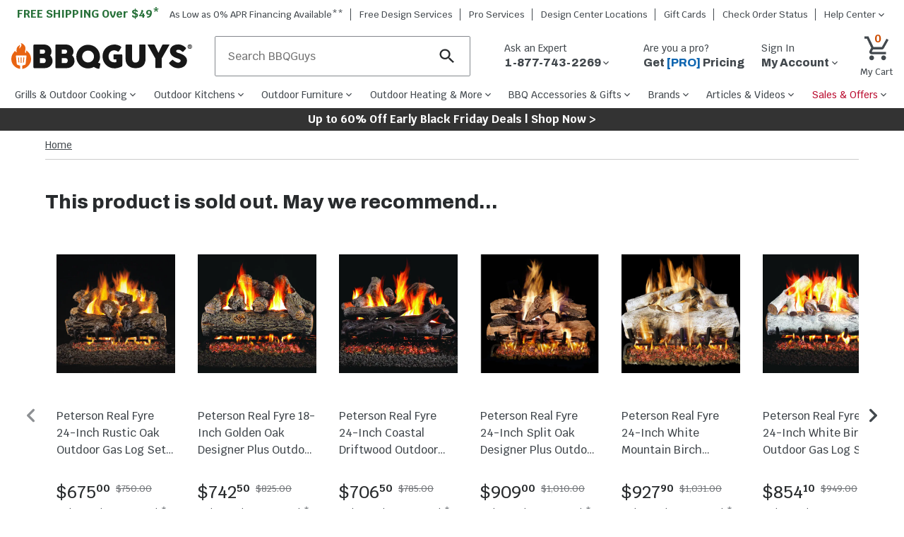

--- FILE ---
content_type: text/html; charset=utf-8
request_url: https://www.bbqguys.com/i/2224297/peterson-real-fyre/18-inch-burnt-rustic-oak-gas-log-set-with-vented-natural-gas-g45-burner-manual-safety-pilot
body_size: 56398
content:
<!doctype html>

                    <html lang="en">
                        <head>
                            <title data-rh="true">Peterson Real Fyre 18-Inch Burnt Rustic Oak Gas Log Set With Vented Natural Gas G45 Burner - Manual Safety Pilot : BBQGuys</title>
                            
                            <meta data-rh="true" property="product:brand" content="Peterson Real Fyre"/><meta data-rh="true" property="product:original_price:amount" content="806"/><meta data-rh="true" property="product:original_price:currency" content="USD"/><meta data-rh="true" property="product:price:amount" content="685.1"/><meta data-rh="true" property="product:price:currency" content="USD"/><meta data-rh="true" property="product:availability" content="outofstock"/><meta data-rh="true" property="product:weight:value" content="0"/><meta data-rh="true" property="product:weight:units" content="lbs"/><meta data-rh="true" property="product:upc" content=""/><meta data-rh="true" name="title" content="Peterson Real Fyre 18-Inch Burnt Rustic Oak Gas Log Set With Vented Natural Gas G45 Burner - Manual Safety Pilot : BBQGuys"/><meta data-rh="true" name="description" content="Peterson Real Fyre Charred Series Gas Logs reflect the glowing depth and fiery heart of a long burning fire. Real Fyre artisans work from actual wood samples to carefully recreate the intricate bark detail and natural coloration of deeply charred wood. Gas fireplace logs are convenient and easy to use for most gas fireplaces. The beautiful display and flame presentation of this Real Fyre Charred Wood gas log set is ideal for creating those magic moments and memories. This Peterson Real Fyre gas log set includes: Ceramic Refractory Vented Gas Logs, Vented Glowing Ember Burner, Custom Grate, Connector Kit, Glowing Embers, Sand, Burner Clips, and Damper Clamp. The Peterson Real Fyre vented Natural Gas G45 Burner with a T-shaped burner pipe with a large burner pipe in the center of the burner pan and a smaller pipe that runs through the ember bed allowing the flames to not only dance through the center of your log set, but through the center of the ember bed giving a more realistic flame pattern. It has a BTU output of 50,000 BTUs. This set features a manual safety pilot valve."/><meta data-rh="true" name="keywords" content=""/><meta data-rh="true" name="robots" content="index"/><meta data-rh="true" property="og:type" content="website"/><meta data-rh="true" property="og:title" content="Peterson Real Fyre 18-Inch Burnt Rustic Oak Gas Log Set With Vented Natural Gas G45 Burner - Manual Safety Pilot : BBQGuys"/><meta data-rh="true" property="og:url" content="https://www.bbqguys.com/i/2224297/peterson-real-fyre/18-inch-burnt-rustic-oak-gas-log-set-with-vented-natural-gas-g45-burner-manual-safety-pilot"/><meta data-rh="true" property="og:description" content="Peterson Real Fyre Charred Series Gas Logs reflect the glowing depth and fiery heart of a long burning fire. Real Fyre artisans work from actual wood samples to carefully recreate the intricate bark detail and natural coloration of deeply charred wood. Gas fireplace logs are convenient and easy to use for most gas fireplaces. The beautiful display and flame presentation of this Real Fyre Charred Wood gas log set is ideal for creating those magic moments and memories. This Peterson Real Fyre gas log set includes: Ceramic Refractory Vented Gas Logs, Vented Glowing Ember Burner, Custom Grate, Connector Kit, Glowing Embers, Sand, Burner Clips, and Damper Clamp. The Peterson Real Fyre vented Natural Gas G45 Burner with a T-shaped burner pipe with a large burner pipe in the center of the burner pan and a smaller pipe that runs through the ember bed allowing the flames to not only dance through the center of your log set, but through the center of the ember bed giving a more realistic flame pattern. It has a BTU output of 50,000 BTUs. This set features a manual safety pilot valve."/><meta data-rh="true" property="og:site_name" content="BBQGuys"/><meta data-rh="true" property="og:image" content="https://cdn.shocho.co/sc-image/6/c/7/7/6c77ccd9c72100ff91aa0fa4c551eb6f.jpg"/><meta data-rh="true" property="og:image:width" content="300"/><meta data-rh="true" property="og:image:height" content="300"/><meta data-rh="true" property="og:image:alt" content="Peterson Real Fyre 18-Inch Burnt Rustic Oak Gas Log Set With Vented Natural Gas G45 Burner - Manual Safety Pilot"/><meta data-rh="true" property="og:video" content="https://www.youtube.com/embed/B2EUwKQCgBQ?list=PLoyg_64t2RjfFr_aDDL8IXhCaxi--BJCp"/><meta data-rh="true" property="fb:app_id" content="309437425817038"/><meta data-rh="true" name="twitter:card" content="summary_large_image"/><meta data-rh="true" name="twitter:site" content="@BBQ_Guys"/><meta data-rh="true" name="twitter:creator" content="@BBQ_Guys"/><meta data-rh="true" name="twitter:dnt" content="on"/><meta data-rh="true" name="theme-color" content="#333"/><meta data-rh="true" name="format-detection" content="telephone=no"/><meta data-rh="true" http-equiv="last_modified" content="2025-11-10 04:00:10"/>
                            <link data-rh="true" rel="canonical" href="https://www.bbqguys.com/i/2224297/peterson-real-fyre/18-inch-burnt-rustic-oak-gas-log-set-with-vented-natural-gas-g45-burner-manual-safety-pilot"/>
                            <meta http-equiv="X-UA-Compatible" content="IE=edge"><meta http-equiv="content-language" content="en-US"><meta http-equiv="Content-Type" content="text/html; charset=utf-8"><meta name="viewport" content="width=device-width,initial-scale=1"><meta name="theme-color" content="#333"><meta name="google-site-verification" content="VrFeJrmyWEQoSLinNCNcIGTy6OcxXwj0KDP8hUyhMlE"><meta name="verify-v1" content="gOn4qXsDUOWeaOAQyvjABMtQfWwUFkih3CTi+V9X+oY="><meta name="msvalidate.01" content="96A8A6DCD96608019E44F562D4DCA179"><meta name="msvalidate.01" content="AAD5F62205313DE196CD8DDAFB7F8DF9"><meta name="ir-site-verification-token" content="428944676"><meta name="facebook-domain-verification" content="shy75pzj54ko3st7ysdhl8g0nklf2c"><link rel="preconnect" href="https://cdn.shocho.co" crossorigin=""><link rel="dns-prefetch" href="https://cdn.shocho.co" crossorigin=""><link sizes="57x57" rel="apple-touch-icon" href="/apple-touch-icon-57x57.png"><link sizes="60x60" rel="apple-touch-icon" href="/apple-touch-icon-60x60.png"><link sizes="72x72" rel="apple-touch-icon" href="/apple-touch-icon-72x72.png"><link sizes="76x76" rel="apple-touch-icon" href="/apple-touch-icon-76x76.png"><link sizes="114x114" rel="apple-touch-icon" href="/apple-touch-icon-114x114.png"><link sizes="120x120" rel="apple-touch-icon" href="/apple-touch-icon-120x120.png"><link sizes="144x144" rel="apple-touch-icon" href="/apple-touch-icon-144x144.png"><link sizes="152x152" rel="apple-touch-icon" href="/apple-touch-icon-152x152.png"><link sizes="180x180" rel="apple-touch-icon" href="/apple-touch-icon-180x180.png"><link sizes="16x16" rel="icon" type="image/png" href="/favicon-16x16.png"><link sizes="32x32" rel="icon" type="image/png" href="/favicon-32x32.png"><link sizes="96x96" rel="icon" type="image/png" href="/favicon-96x96.png"><link sizes="160x160" rel="icon" type="image/png" href="/favicon-160x160.png"><link rel="shortcut icon" type="image/x-icon" href="/favicon.ico"><script>
// akam-sw.js install script version 1.3.6
"serviceWorker"in navigator&&"find"in[]&&function(){var e=new Promise(function(e){"complete"===document.readyState||!1?e():(window.addEventListener("load",function(){e()}),setTimeout(function(){"complete"!==document.readyState&&e()},1e4))}),n=window.akamServiceWorkerInvoked,r="1.3.6";if(n)aka3pmLog("akam-setup already invoked");else{window.akamServiceWorkerInvoked=!0,window.aka3pmLog=function(){window.akamServiceWorkerDebug&&console.log.apply(console,arguments)};function o(e){(window.BOOMR_mq=window.BOOMR_mq||[]).push(["addVar",{"sm.sw.s":e,"sm.sw.v":r}])}var i="/akam-sw.js",a=new Map;navigator.serviceWorker.addEventListener("message",function(e){var n,r,o=e.data;if(o.isAka3pm)if(o.command){var i=(n=o.command,(r=a.get(n))&&r.length>0?r.shift():null);i&&i(e.data.response)}else if(o.commandToClient)switch(o.commandToClient){case"enableDebug":window.akamServiceWorkerDebug||(window.akamServiceWorkerDebug=!0,aka3pmLog("Setup script debug enabled via service worker message"),v());break;case"boomerangMQ":o.payload&&(window.BOOMR_mq=window.BOOMR_mq||[]).push(o.payload)}aka3pmLog("akam-sw message: "+JSON.stringify(e.data))});var t=function(e){return new Promise(function(n){var r,o;r=e.command,o=n,a.has(r)||a.set(r,[]),a.get(r).push(o),navigator.serviceWorker.controller&&(e.isAka3pm=!0,navigator.serviceWorker.controller.postMessage(e))})},c=function(e){return t({command:"navTiming",navTiming:e})},s=null,m={},d=function(){var e=i;return s&&(e+="?othersw="+encodeURIComponent(s)),function(e,n){return new Promise(function(r,i){aka3pmLog("Registering service worker with URL: "+e),navigator.serviceWorker.register(e,n).then(function(e){aka3pmLog("ServiceWorker registration successful with scope: ",e.scope),r(e),o(1)}).catch(function(e){aka3pmLog("ServiceWorker registration failed: ",e),o(0),i(e)})})}(e,m)},g=navigator.serviceWorker.__proto__.register;if(navigator.serviceWorker.__proto__.register=function(n,r){return n.includes(i)?g.call(this,n,r):(aka3pmLog("Overriding registration of service worker for: "+n),s=new URL(n,window.location.href),m=r,navigator.serviceWorker.controller?new Promise(function(n,r){var o=navigator.serviceWorker.controller.scriptURL;if(o.includes(i)){var a=encodeURIComponent(s);o.includes(a)?(aka3pmLog("Cancelling registration as we already integrate other SW: "+s),navigator.serviceWorker.getRegistration().then(function(e){n(e)})):e.then(function(){aka3pmLog("Unregistering existing 3pm service worker"),navigator.serviceWorker.getRegistration().then(function(e){e.unregister().then(function(){return d()}).then(function(e){n(e)}).catch(function(e){r(e)})})})}else aka3pmLog("Cancelling registration as we already have akam-sw.js installed"),navigator.serviceWorker.getRegistration().then(function(e){n(e)})}):g.call(this,n,r))},navigator.serviceWorker.controller){var u=navigator.serviceWorker.controller.scriptURL;u.includes("/akam-sw.js")||u.includes("/akam-sw-preprod.js")||u.includes("/threepm-sw.js")||(aka3pmLog("Detected existing service worker. Removing and re-adding inside akam-sw.js"),s=new URL(u,window.location.href),e.then(function(){navigator.serviceWorker.getRegistration().then(function(e){m={scope:e.scope},e.unregister(),d()})}))}else e.then(function(){window.akamServiceWorkerPreprod&&(i="/akam-sw-preprod.js"),d()});if(window.performance){var w=window.performance.timing,l=w.responseEnd-w.responseStart;c(l)}e.then(function(){t({command:"pageLoad"})});var k=!1;function v(){window.akamServiceWorkerDebug&&!k&&(k=!0,aka3pmLog("Initializing debug functions at window scope"),window.aka3pmInjectSwPolicy=function(e){return t({command:"updatePolicy",policy:e})},window.aka3pmDisableInjectedPolicy=function(){return t({command:"disableInjectedPolicy"})},window.aka3pmDeleteInjectedPolicy=function(){return t({command:"deleteInjectedPolicy"})},window.aka3pmGetStateAsync=function(){return t({command:"getState"})},window.aka3pmDumpState=function(){aka3pmGetStateAsync().then(function(e){aka3pmLog(JSON.stringify(e,null,"\t"))})},window.aka3pmInjectTiming=function(e){return c(e)},window.aka3pmUpdatePolicyFromNetwork=function(){return t({command:"pullPolicyFromNetwork"})})}v()}}();</script>
<script src="https://ajax.googleapis.com/ajax/libs/jquery/3.7.1/jquery.min.js"></script><script src="/script/global-includes.js"></script><script src="/script/nr-loader-spa-current.min.js" async=""></script><script src="/script/thirdparty/AdobeReact/Production/35a296a88c7a/bc6cc9f8202f/launch-18309580bc36.min.js" async="" onerror="adobeLaunchError()"></script><script defer="defer" src="/static/js/main.6514c58b.js"></script><link href="/static/css/main.420a2d1b.css" rel="stylesheet">
                            <script data-rh="true" type="application/ld+json">{"@context":"https://schema.org/","@type":"Product","name":"Peterson Real Fyre 18-Inch Burnt Rustic Oak Gas Log Set With Vented Natural Gas G45 Burner - Manual Safety Pilot","description":"Peterson Real Fyre Charred Series Gas Logs reflect the glowing depth and fiery heart of a long burning fire. Real Fyre artisans work from actual wood samples to carefully recreate the intricate bark detail and natural coloration of deeply charred wood. Gas fireplace logs are convenient and easy to use for most gas fireplaces. The beautiful display and flame presentation of this Real Fyre Charred Wood gas log set is ideal for creating those magic moments and memories. This Peterson Real Fyre gas log set includes: Ceramic Refractory Vented Gas Logs, Vented Glowing Ember Burner, Custom Grate, Connector Kit, Glowing Embers, Sand, Burner Clips, and Damper Clamp. The Peterson Real Fyre vented Natural Gas G45 Burner with a T-shaped burner pipe with a large burner pipe in the center of the burner pan and a smaller pipe that runs through the ember bed allowing the flames to not only dance through the center of your log set, but through the center of the ember bed giving a more realistic flame pattern. It has a BTU output of 50,000 BTUs. This set features a manual safety pilot valve. Legal disclaimers and warnings Product packaging, owners’ manuals, installation instructions, and/or operating instructions may include more information than what is shown on our website. The content on our site is intended to be used for reference purposes only. Please fully read all included manuals and documentation before installing or using this product. WARNING for California residents: this product may contain chemical(s) known to the state of California to cause birth defects, cancer, or other reproductive harm. ","sku":"2224297","mpn":"HCHR-18/20 + G45-18/20 + SPK-26","image":["https://cdn.shocho.co/sc-image/6/c/7/7/6c77ccd9c72100ff91aa0fa4c551eb6f.jpg"],"brand":{"@type":"Brand","name":"Peterson Real Fyre"},"offers":{"@type":"Offer","url":"https://bbqguys.com/i/2224297/peterson-real-fyre/18-inch-burnt-rustic-oak-gas-log-set-with-vented-natural-gas-g45-burner-manual-safety-pilot","priceCurrency":"USD","price":685.1,"itemCondition":"http://schema.org/NewCondition","priceValidUntil":"2025-11-11","seller":{"@type":"Organization","name":"BBQGuys"},"shippingDetails":{"@type":"OfferShippingDetails","shippingRate":{"@type":"MonetaryAmount","value":0,"currency":"USD"}},"availability":"https://schema.org/Discontinued","priceSpecification":{"@type":"UnitPriceSpecification","priceType":"https://schema.org/ListPrice","price":806,"priceCurrency":"USD"},"hasMerchantReturnPolicy":{"@type":"MerchantReturnPolicy","applicableCountry":"US","returnPolicyCategory":"https://schema.org/MerchantReturnFiniteReturnWindow","merchantReturnDays":30,"returnMethod":"https://schema.org/ReturnByMail","returnFees":"https://schema.org/FreeReturn"}}}</script><script data-rh="true" type="application/ld+json">{"@context":"https://schema.org","@type":"BreadcrumbList","itemListElement":[{"@type":"ListItem","position":1,"name":"Home","item":{"@type":"Thing","@id":"https://bbqguys.com/"}}]}</script>
                            <script>window.__APOLLO_STATE__={"Site:2":{"__typename":"Site","id":"2","name":"BBQGuys","legalName":"BBQGuys.com","domain":"bbqguys.com","config":{"__typename":"Config","freeShipping":49},"locations":{"__typename":"Locations","website":{"__typename":"Location","phone":"1-877-743-2269","hours":{"__typename":"HoursOfOperation","primary":"\u003cb>Sales:\u003c/b>\u003cbr>Mon-Fri: 7am - 9pm CST\u003cbr>Sat: 8:30am - 5pm CST\u003cbr>Sun: 9:30am - 6pm CST\u003cbr>\u003cbr>\u003cb>Support:\u003c/b>\u003cbr>Phone: Mon-Fri:  8am - 5pm CST\u003cbr>Chat: Mon-Fri 8am-5pm CST\u003cbr>Sat and Sun: Closed","secondary":"Sales: Mon-Fri, 7a-9p CST; Sat, 8:30a-5p CST; Sun, 9:30a-6p CST\u003cbr>Support: Phone: Mon-Fri, 8a-5p CST; Chat: Mon-Fri 8a-5p CST "},"address":{"__typename":"CachedAddress","line1":"8151 Airline Hwy","line2":"","city":"Baton Rouge","state":"LA","zip":"70815","country":"US"}},"showrooms":[{"__typename":"Location","name":"BBQGuys.com Atlanta Design Center","phone":"","hours":{"__typename":"HoursOfOperation","primary":"770-759-0083\u003cbr>Tue-Sat 11 AM - 7 PM EST","secondary":"770-759-0083\u003cbr>Tue-Sat 11 AM - 7 PM EST"},"address":{"__typename":"CachedAddress","line1":"6310 Town Square","line2":"Bldg 1100 Ste 150","city":"Alpharetta","state":"GA","zip":"30005","country":"US"}},{"__typename":"Location","name":"BBQGuys.com Baton Rouge Design Center","phone":"1-225-910-6801","hours":{"__typename":"HoursOfOperation","primary":"225-910-6801\u003cbr>Mon-Fri 9 AM - 6 PM CST","secondary":"225-910-6801\u003cbr>Mon-Fri 9 AM - 6 PM CST"},"address":{"__typename":"CachedAddress","line1":"1811 N Airway Dr.","line2":"","city":"Baton Rouge","state":"LA","zip":"70815","country":"US"}}]}},"SiteHeaderPromotions:1508":{"__typename":"SiteHeaderPromotions","id":"1508","text":"Up to 60% Off Early Black Friday Deals | Shop Now >","url":"/promotions","textColor":"#FFFFFF","backgroundColor":"#333333"},"Menu:4":{"__typename":"Menu","id":"4","name":"primary","menuItems":[{"__typename":"MenuItem","id":"116993","text":"Grills & Outdoor Cooking","href":"/h/7119/cooking","cssClasses":"","featItem":"","featImage":"https://cdn.shocho.co/sc-image/d/3/1/9/d3192ae5804dc8bf10e485b5f96e9ee1.jpg","menuColumn":"1","shopAllText":"Shop All","children":[{"__typename":"MenuItem","id":"117014","text":"Gas Grills","href":"/d/7521/cooking/grills/gas","cssClasses":"","featItem":"","featImage":"https://cdn.shocho.co/sc-image/d/7/4/a/d74a5609d5648e040deb80f631a6c865.jpg","menuColumn":"1","shopAllText":"Shop All","children":[{"__typename":"MenuItem","id":"208947","text":"Propane Grills","href":"/d/11231/cooking/grills/gas/propane","cssClasses":"","featItem":"","featImage":"","menuColumn":"1","shopAllText":"Shop All","children":[]},{"__typename":"MenuItem","id":"208950","text":"Natural Gas Grills","href":"/d/11230/cooking/grills/gas/natural-gas","cssClasses":"","featItem":"","featImage":"","menuColumn":"1","shopAllText":"Shop All","children":[]},{"__typename":"MenuItem","id":"117041","text":"Freestanding Gas Grills","href":"/d/2117/cooking/grills/gas/freestanding","cssClasses":"","featItem":"1","featImage":"https://cdn.shocho.co/sc-image/2/6/9/1/26911859f24ea5c4e1499d3562eee8cf.jpg","menuColumn":"1","shopAllText":"Shop All","children":[]},{"__typename":"MenuItem","id":"117038","text":"Built-In Gas Grills","href":"/d/2114/cooking/grills/gas/built-in","cssClasses":"","featItem":"2","featImage":"https://cdn.shocho.co/sc-image/6/8/d/9/68d9e2d9e97e32c6947b8b89328817cf.jpg","menuColumn":"1","shopAllText":"Shop All","children":[]},{"__typename":"MenuItem","id":"117044","text":"Portable Gas Grills","href":"/d/11234/cooking/grills/gas/portable","cssClasses":"","featItem":"","featImage":"","menuColumn":"1","shopAllText":"Shop All","children":[]}]},{"__typename":"MenuItem","id":"117017","text":"Pellet Grills","href":"/d/9953/cooking/grills/pellet","cssClasses":"","featItem":"3","featImage":"https://cdn.shocho.co/sc-image/4/f/0/f/4f0fc3448c3577926d8cb39fe4feba9c.jpg","menuColumn":"1","shopAllText":"Shop All","children":[{"__typename":"MenuItem","id":"117050","text":"Built-In Pellet Grills","href":"/d/19278/cooking/grills/pellet/built-in","cssClasses":"","featItem":"","featImage":"","menuColumn":"1","shopAllText":"Shop All","children":[]},{"__typename":"MenuItem","id":"117053","text":"Freestanding Pellet Grills","href":"/d/19280/cooking/grills/pellet/freestanding","cssClasses":"","featItem":"","featImage":"","menuColumn":"1","shopAllText":"Shop All","children":[]},{"__typename":"MenuItem","id":"117056","text":"Portable Pellet Grills","href":"/d/20904/cooking/grills/pellet/portable","cssClasses":"","featItem":"","featImage":"","menuColumn":"1","shopAllText":"Shop All","children":[]},{"__typename":"MenuItem","id":"208953","text":"WiFi Pellet Grills","href":"/d/25254/cooking/grills/pellet/wifi","cssClasses":"","featItem":"","featImage":"","menuColumn":"1","shopAllText":"Shop All","children":[]}]},{"__typename":"MenuItem","id":"117020","text":"Kamado Grills","href":"/d/11447/cooking/grills/kamado","cssClasses":"","featItem":"4","featImage":"https://cdn.shocho.co/sc-image/b/a/d/f/badf70bf914ba6dbf5c1b8ed521a4ea0.jpg","menuColumn":"2","shopAllText":"Shop All","children":[{"__typename":"MenuItem","id":"117065","text":"Freestanding Kamado Grills","href":"/d/19292/cooking/grills/kamado/freestanding","cssClasses":"","featItem":"","featImage":"","menuColumn":"1","shopAllText":"Shop All","children":[]},{"__typename":"MenuItem","id":"117062","text":"Built-In Kamado Grills","href":"/d/19290/cooking/grills/kamado/built-in","cssClasses":"","featItem":"","featImage":"","menuColumn":"1","shopAllText":"Shop All","children":[]},{"__typename":"MenuItem","id":"208956","text":"Portable Kamado Grills","href":"/d/21735/cooking/grills/kamado/portable","cssClasses":"","featItem":"","featImage":"","menuColumn":"1","shopAllText":"Shop All","children":[]}]},{"__typename":"MenuItem","id":"117023","text":"Charcoal Grills","href":"/d/9994/cooking/grills/charcoal","cssClasses":"","featItem":"","featImage":"https://cdn.shocho.co/sc-image/6/4/e/4/64e4520cce7f215a8f15631f9a4eea6e.jpg","menuColumn":"2","shopAllText":"Shop All","children":[{"__typename":"MenuItem","id":"117074","text":"Freestanding Charcoal Grills","href":"/d/9993/cooking/grills/charcoal/freestanding","cssClasses":"","featItem":"","featImage":"","menuColumn":"1","shopAllText":"Shop All","children":[]},{"__typename":"MenuItem","id":"117071","text":"Built-In Charcoal Grills","href":"/d/7565/cooking/grills/charcoal/built-in","cssClasses":"","featItem":"","featImage":"","menuColumn":"1","shopAllText":"Shop All","children":[]},{"__typename":"MenuItem","id":"117077","text":"Portable Charcoal Grills","href":"/d/11446/cooking/grills/charcoal/portable","cssClasses":"","featItem":"","featImage":"","menuColumn":"1","shopAllText":"Shop All","children":[]},{"__typename":"MenuItem","id":"208959","text":"Kettle Grills","href":"/d/9992/cooking/grills/charcoal/kettle","cssClasses":"","featItem":"","featImage":"","menuColumn":"1","shopAllText":"Shop All","children":[]}]},{"__typename":"MenuItem","id":"208977","text":"Santa Maria Gaucho Grills","href":"/d/24933/cooking/grills/argentinian-gaucho-santa-maria","cssClasses":"","featItem":"","featImage":"","menuColumn":"2","shopAllText":"Shop All","children":[]},{"__typename":"MenuItem","id":"117026","text":"Electric Grills","href":"/d/11180/cooking/grills/electric","cssClasses":"","featItem":"","featImage":"https://cdn.shocho.co/sc-image/5/7/c/8/57c8c3cd8c2f45388d4b702d480f6950.jpg","menuColumn":"3","shopAllText":"Shop All","children":[{"__typename":"MenuItem","id":"117086","text":"Freestanding Electric Grills","href":"/d/9985/cooking/grills/electric/freestanding","cssClasses":"","featItem":"","featImage":"","menuColumn":"1","shopAllText":"Shop All","children":[]},{"__typename":"MenuItem","id":"117083","text":"Built-In Electric Grills","href":"/d/9986/cooking/grills/electric/built-in","cssClasses":"","featItem":"","featImage":"","menuColumn":"1","shopAllText":"Shop All","children":[]},{"__typename":"MenuItem","id":"117089","text":"Portable Electric Grills","href":"/d/9984/cooking/grills/electric/portable","cssClasses":"","featItem":"","featImage":"","menuColumn":"1","shopAllText":"Shop All","children":[]}]},{"__typename":"MenuItem","id":"117029","text":"BBQ Smokers","href":"/d/7122/cooking/smokers","cssClasses":"","featItem":"","featImage":"https://cdn.shocho.co/sc-image/d/1/1/f/d11f4f901f1839068595e7a42d968281.jpg","menuColumn":"3","shopAllText":"Shop All","children":[{"__typename":"MenuItem","id":"117095","text":"Electric Smokers","href":"/d/7234/cooking/smokers/electric","cssClasses":"","featItem":"","featImage":"","menuColumn":"1","shopAllText":"Shop All","children":[]},{"__typename":"MenuItem","id":"117098","text":"Charcoal Smokers","href":"/d/16250/cooking/smokers/charcoal","cssClasses":"","featItem":"","featImage":"","menuColumn":"1","shopAllText":"Shop All","children":[]},{"__typename":"MenuItem","id":"208974","text":"Pellet Smokers","href":"/d/21738/cooking/smokers/pellet","cssClasses":"","featItem":"","featImage":"","menuColumn":"1","shopAllText":"Shop All","children":[]},{"__typename":"MenuItem","id":"208962","text":"Wood Smokers","href":"/d/8069/cooking/smokers/wood","cssClasses":"","featItem":"","featImage":"","menuColumn":"3","shopAllText":"Shop All","children":[]},{"__typename":"MenuItem","id":"208968","text":"Offset Smokers","href":"/d/16260/cooking/smokers/offset","cssClasses":"","featItem":"","featImage":"","menuColumn":"3","shopAllText":"Shop All","children":[]},{"__typename":"MenuItem","id":"208971","text":"Vertical Smokers","href":"/d/16262/cooking/smokers/vertical","cssClasses":"","featItem":"","featImage":"","menuColumn":"3","shopAllText":"Shop All","children":[]}]},{"__typename":"MenuItem","id":"127933","text":"Flat Top Griddles","href":"/d/16462/cooking/grills/gas/flat-top-griddles","cssClasses":"","featItem":"","featImage":"https://cdn.shocho.co/sc-image/3/7/7/3/3773b2586b6202a0c139735c8cbbd9d2.jpg","menuColumn":"4","shopAllText":"Shop All","children":[{"__typename":"MenuItem","id":"131058","text":"Griddle Grills","href":"/d/20005/cooking/grills/gas/flat-top-griddles/freestanding","cssClasses":"","featItem":"5","featImage":"https://cdn.shocho.co/sc-site/depts/grills/20005-griddle-grills.jpg","menuColumn":"1","shopAllText":"Shop All","children":[]},{"__typename":"MenuItem","id":"131055","text":"Built-In Griddles","href":"/d/11017/cooking/grills/gas/flat-top-griddles/built-in","cssClasses":"","featItem":"","featImage":"","menuColumn":"1","shopAllText":"Shop All","children":[]},{"__typename":"MenuItem","id":"131061","text":"Portable Griddles","href":"/d/20919/cooking/grills/gas/flat-top-griddles/portable","cssClasses":"","featItem":"","featImage":"","menuColumn":"1","shopAllText":"Shop All","children":[]}]},{"__typename":"MenuItem","id":"131049","text":"Outdoor Pizza Ovens","href":"/d/21225/cooking/pizza-ovens","cssClasses":"","featItem":"","featImage":"https://cdn.shocho.co/sc-site/EKILN2G_PRODUCT_001edit.jpg","menuColumn":"4","shopAllText":"Shop All","children":[{"__typename":"MenuItem","id":"131064","text":"Freestanding Pizza Ovens","href":"/d/18890/cooking/pizza-ovens/freestanding","cssClasses":"","featItem":"","featImage":"","menuColumn":"1","shopAllText":"Shop All","children":[]},{"__typename":"MenuItem","id":"131067","text":"Countertop Pizza Ovens","href":"/d/19330/cooking/pizza-ovens/countertop","cssClasses":"","featItem":"","featImage":"","menuColumn":"1","shopAllText":"Shop All","children":[]},{"__typename":"MenuItem","id":"131070","text":"Built-In Pizza Ovens","href":"/d/18894/cooking/pizza-ovens/built-in","cssClasses":"","featItem":"","featImage":"","menuColumn":"1","shopAllText":"Shop All","children":[]},{"__typename":"MenuItem","id":"208983","text":"Gas Pizza Ovens","href":"/d/21228/cooking/pizza-ovens/gas","cssClasses":"","featItem":"","featImage":"","menuColumn":"1","shopAllText":"Shop All","children":[]},{"__typename":"MenuItem","id":"208980","text":"Wood Fired Pizza Ovens","href":"/d/18892/cooking/pizza-ovens/wood-fired","cssClasses":"","featItem":"","featImage":"","menuColumn":"4","shopAllText":"Shop All","children":[]}]},{"__typename":"MenuItem","id":"204985","text":"Outdoor Fryers & Stoves","href":"/h/11428/cooking/fryers-burners","cssClasses":"","featItem":"","featImage":"https://cdn.shocho.co/sc-image/9/1/2/f/912f8b34ca6af481874bd056921207ed.jpg","menuColumn":"5","shopAllText":"Shop All","children":[{"__typename":"MenuItem","id":"204988","text":"Outdoor Fryers","href":"/d/21234/cooking/fryers-burners/fryers","cssClasses":"","featItem":"","featImage":"","menuColumn":"1","shopAllText":"Shop All","children":[]},{"__typename":"MenuItem","id":"204990","text":"Propane Burners & Stoves","href":"/d/11451/cooking/fryers-burners/patio-burners-cookers","cssClasses":"","featItem":"","featImage":"","menuColumn":"1","shopAllText":"Shop All","children":[]},{"__typename":"MenuItem","id":"204993","text":"Stock Pots & Baskets","href":"/d/10398/bbq-accessories/cookware/stock-pots","cssClasses":"","featItem":"","featImage":"","menuColumn":"1","shopAllText":"Shop All","children":[]}]},{"__typename":"MenuItem","id":"208986","text":"Beyond the Backyard","href":"/a/40295/learn/beyond-the-backyard","cssClasses":"","featItem":"","featImage":"https://cdn.shocho.co/sc-site/contentPages/40295-BtBLC/thumb.jpg","menuColumn":"5","shopAllText":"Shop All","children":[{"__typename":"MenuItem","id":"208989","text":"Camping Grills","href":"/d/23999/beyond-the-backyard/grills/camping","cssClasses":"","featItem":"","featImage":"","menuColumn":"1","shopAllText":"Shop All","children":[]},{"__typename":"MenuItem","id":"208992","text":"Boat Grills","href":"/d/18854/cooking/grills/gas/boat","cssClasses":"","featItem":"","featImage":"","menuColumn":"1","shopAllText":"Shop All","children":[]},{"__typename":"MenuItem","id":"208995","text":"RV Grills","href":"/d/13340/cooking/grills/rv-camper-grills","cssClasses":"","featItem":"","featImage":"","menuColumn":"1","shopAllText":"Shop All","children":[]},{"__typename":"MenuItem","id":"208998","text":"Portable Grills","href":"/d/2119/cooking/grills/portable","cssClasses":"","featItem":"","featImage":"","menuColumn":"1","shopAllText":"Shop All","children":[]}]}]},{"__typename":"MenuItem","id":"116996","text":"Outdoor Kitchens","href":"/h/2177/outdoor-kitchens","cssClasses":"","featItem":"","featImage":"https://cdn.shocho.co/sc-image/1/d/b/a/1dbac4062e47a6a96ac91e4ae6d3f608.jpg","menuColumn":"1","shopAllText":"Shop All","children":[{"__typename":"MenuItem","id":"117116","text":"Built-In Grills","href":"/d/9988/cooking/grills/built-in","cssClasses":"","featItem":"","featImage":"https://cdn.shocho.co/sc-image/d/0/a/e/d0ae502f37c0bc492ec2e92821aa1159.jpg","menuColumn":"1","shopAllText":"Shop All","children":[{"__typename":"MenuItem","id":"117146","text":"Built-In Gas Grills","href":"/d/2114/cooking/grills/gas/built-in","cssClasses":"","featItem":"1","featImage":"https://cdn.shocho.co/sc-image/6/8/d/9/68d9e2d9e97e32c6947b8b89328817cf.jpg","menuColumn":"1","shopAllText":"Shop All","children":[]},{"__typename":"MenuItem","id":"117152","text":"Built-In Pellet Grills","href":"/d/19278/cooking/grills/pellet/built-in","cssClasses":"","featItem":"","featImage":"","menuColumn":"1","shopAllText":"Shop All","children":[]},{"__typename":"MenuItem","id":"117149","text":"Built-In Charcoal Grills","href":"/d/7565/cooking/grills/charcoal/built-in","cssClasses":"","featItem":"","featImage":"","menuColumn":"1","shopAllText":"Shop All","children":[]},{"__typename":"MenuItem","id":"117155","text":"Built-In Kamado Grills","href":"/d/19290/cooking/grills/kamado/built-in","cssClasses":"","featItem":"","featImage":"","menuColumn":"1","shopAllText":"Shop All","children":[]},{"__typename":"MenuItem","id":"129142","text":"Built-In Smokers","href":"/d/19064/cooking/smokers/built-in","cssClasses":"","featItem":"","featImage":"","menuColumn":"1","shopAllText":"Shop All","children":[]},{"__typename":"MenuItem","id":"117158","text":"Built-In Electric Grills","href":"/d/9986/cooking/grills/electric/built-in","cssClasses":"","featItem":"","featImage":"","menuColumn":"1","shopAllText":"Shop All","children":[]},{"__typename":"MenuItem","id":"117161","text":"Built-In Gas Griddles","href":"/d/11017/cooking/grills/gas/flat-top-griddles/built-in","cssClasses":"","featItem":"","featImage":"","menuColumn":"1","shopAllText":"Shop All","children":[]}]},{"__typename":"MenuItem","id":"193364","text":"Built-In Pizza Ovens","href":"/d/18894/cooking/pizza-ovens/built-in","cssClasses":"","featItem":"","featImage":"","menuColumn":"1","shopAllText":"Shop All","children":[]},{"__typename":"MenuItem","id":"117122","text":"Side Burners","href":"/d/2188/cooking/side-burners","cssClasses":"","featItem":"4","featImage":"https://cdn.shocho.co/sc-image/4/6/d/9/46d9a3a908bff44ee6108d6fe2f51c24.jpg","menuColumn":"1","shopAllText":"Shop All","children":[{"__typename":"MenuItem","id":"209001","text":"Power Burners","href":"/d/16896/cooking/side-burners/power-burners","cssClasses":"","featItem":"","featImage":"","menuColumn":"1","shopAllText":"Shop All","children":[]}]},{"__typename":"MenuItem","id":"117119","text":"Outdoor Kitchen Cabinets","href":"/d/25957/outdoor-kitchens/storage/shop-all","cssClasses":"","featItem":"2","featImage":"https://cdn.shocho.co/sc-site/brandPages/Dynamic-Brand-Pages/door-drawer-combos-hub-page-wi.jpg","menuColumn":"2","shopAllText":"Shop All","children":[{"__typename":"MenuItem","id":"123073","text":"Outdoor Kitchen Doors","href":"/d/2178/outdoor-kitchens/storage/access-doors","cssClasses":"","featItem":"","featImage":"","menuColumn":"1","shopAllText":"Shop All","children":[]},{"__typename":"MenuItem","id":"123076","text":"Outdoor Kitchen Drawers","href":"/d/2179/outdoor-kitchens/storage/drawers","cssClasses":"","featItem":"","featImage":"","menuColumn":"1","shopAllText":"Shop All","children":[]},{"__typename":"MenuItem","id":"123079","text":"Door & Drawer Combos","href":"/d/19987/outdoor-kitchens/storage/door-drawer-combos","cssClasses":"","featItem":"","featImage":"","menuColumn":"1","shopAllText":"Shop All","children":[]},{"__typename":"MenuItem","id":"117170","text":"Roll Out & Pull Out Trash Bins","href":"/d/7769/outdoor-kitchens/storage/trash-recycling","cssClasses":"","featItem":"","featImage":"","menuColumn":"1","shopAllText":"Shop All","children":[]}]},{"__typename":"MenuItem","id":"117128","text":"Sink Stations & Bar Centers","href":"/h/16890/outdoor-kitchens/sinks/sink-stations","cssClasses":"","featItem":"","featImage":"https://cdn.shocho.co/sc-image/6/5/5/0/655099509b4ae5a0375f1046df7989fc.jpg","menuColumn":"2","shopAllText":"Shop All","children":[{"__typename":"MenuItem","id":"131103","text":"Outdoor Sinks","href":"/d/11427/outdoor-kitchens/sinks","cssClasses":"","featItem":"","featImage":"","menuColumn":"1","shopAllText":"Shop All","children":[]},{"__typename":"MenuItem","id":"131106","text":"Outdoor Kitchen Faucets","href":"/d/8031/outdoor-kitchens/faucets","cssClasses":"","featItem":"","featImage":"","menuColumn":"1","shopAllText":"Shop All","children":[]},{"__typename":"MenuItem","id":"126568","text":"Wet Bars & Bar Centers","href":"/d/7263/outdoor-kitchens/wet-bar-centers","cssClasses":"","featItem":"","featImage":"","menuColumn":"1","shopAllText":"Shop All","children":[]},{"__typename":"MenuItem","id":"126571","text":"Ice Bin & Coolers","href":"/d/2182/outdoor-kitchens/ice-bins-coolers","cssClasses":"","featItem":"","featImage":"","menuColumn":"1","shopAllText":"Shop All","children":[]}]},{"__typename":"MenuItem","id":"117125","text":"Outdoor Refrigerators","href":"/d/25954/outdoor-kitchens/refrigeration/shop-all","cssClasses":"","featItem":"3","featImage":"https://cdn.shocho.co/sc-site/blaze20-in-4-3-cu-ft-outdoor-rated-compact-fridge.jpg","menuColumn":"3","shopAllText":"Shop All","children":[{"__typename":"MenuItem","id":"117206","text":"Compact Refrigerators","href":"/d/7183/outdoor-kitchens/refrigeration/refrigerators","cssClasses":"","featItem":"","featImage":"","menuColumn":"1","shopAllText":"Shop All","children":[]},{"__typename":"MenuItem","id":"209004","text":"Outdoor Beverage Fridges","href":"/d/18006/outdoor-kitchens/refrigeration/beverage-coolers","cssClasses":"","featItem":"","featImage":"","menuColumn":"1","shopAllText":"Shop All","children":[]},{"__typename":"MenuItem","id":"117212","text":"Outdoor Ice Makers","href":"/d/14882/outdoor-kitchens/refrigeration/ice-makers","cssClasses":"","featItem":"","featImage":"","menuColumn":"1","shopAllText":"Shop All","children":[]},{"__typename":"MenuItem","id":"117215","text":"Outdoor Wine Coolers","href":"/d/11048/outdoor-kitchens/refrigeration/wine-coolers","cssClasses":"","featItem":"","featImage":"","menuColumn":"1","shopAllText":"Shop All","children":[]},{"__typename":"MenuItem","id":"117218","text":"Outdoor Kegerators","href":"/d/8835/outdoor-kitchens/refrigeration/kegerators","cssClasses":"","featItem":"","featImage":"","menuColumn":"1","shopAllText":"Shop All","children":[]},{"__typename":"MenuItem","id":"117221","text":"Outdoor Compact Freezers","href":"/d/10643/outdoor-kitchens/refrigeration/freezers","cssClasses":"","featItem":"","featImage":"","menuColumn":"1","shopAllText":"Shop All","children":[]}]},{"__typename":"MenuItem","id":"193370","text":"Warming Drawers","href":"/d/2190/outdoor-kitchens/storage/warming-drawers","cssClasses":"","featItem":"","featImage":"","menuColumn":"3","shopAllText":"Shop All","children":[]},{"__typename":"MenuItem","id":"131091","text":"BBQ Islands & Kits","href":"/h/7117/outdoor-kitchens/bbq-islands","cssClasses":"","featItem":"","featImage":"https://cdn.shocho.co/sc-image/0/a/7/b/0a7b8582cc797d1f7bde9d51388cf8b6.jpg","menuColumn":"4","shopAllText":"Shop All","children":[{"__typename":"MenuItem","id":"131112","text":"Outdoor Kitchen Islands","href":"/d/19909/outdoor-kitchens/bbq-islands/complete-bbq-islands","cssClasses":"","featItem":"5","featImage":"https://cdn.shocho.co/sc-image/7/8/b/3/78b31a2e88b86b458d2f6649c4a71148.jpg","menuColumn":"1","shopAllText":"Shop All","children":[]},{"__typename":"MenuItem","id":"208641","text":"Luxury Outdoor Kitchens","href":"/d/24963/brands/urban-bonfire/shop-all","cssClasses":"","featItem":"","featImage":"","menuColumn":"1","shopAllText":"Shop All","children":[]},{"__typename":"MenuItem","id":"135171","text":"Outdoor Kitchen Equipment Packages","href":"/d/19969/outdoor-kitchens/equipment-packages","cssClasses":"","featItem":"","featImage":"","menuColumn":"1","shopAllText":"Shop All","children":[]},{"__typename":"MenuItem","id":"131118","text":"BBQ Island Frame Kits","href":"/d/23208/outdoor-kitchens/bbq-islands/unfinished-frame-kits","cssClasses":"","featItem":"","featImage":"","menuColumn":"1","shopAllText":"Shop All","children":[]},{"__typename":"MenuItem","id":"176817","text":"BBQ Island Vent Panels","href":"/d/11390/outdoor-kitchens/ventilation/island-vents","cssClasses":"","featItem":"","featImage":"","menuColumn":"1","shopAllText":"Shop All","children":[]},{"__typename":"MenuItem","id":"176814","text":"Insulated Grill Jackets","href":"/d/7017/outdoor-kitchens/insulated-grill-jackets","cssClasses":"","featItem":"","featImage":"","menuColumn":"1","shopAllText":"Shop All","children":[]}]},{"__typename":"MenuItem","id":"136248","text":"Outdoor Vent Hoods","href":"/d/10568/outdoor-kitchens/ventilation/vent-hoods","cssClasses":"","featItem":"","featImage":"","menuColumn":"4","shopAllText":"Shop All","children":[]},{"__typename":"MenuItem","id":"209010","text":"Free 3D Outdoor Kitchen Designs","href":"/a/17732/learn/outdoor-kitchens/planning/bbqguys-design-services","cssClasses":"","featItem":"","featImage":"","menuColumn":"5","shopAllText":"View All","children":[]},{"__typename":"MenuItem","id":"209013","text":"Outdoor Kitchen Learning Center","href":"","cssClasses":"","featItem":"","featImage":"","menuColumn":"5","shopAllText":"View All","children":[{"__typename":"MenuItem","id":"209016","text":"Outdoor Kitchen Ideas","href":"/a/38155/learn/outdoor-kitchens/ideas","cssClasses":"","featItem":"","featImage":"","menuColumn":"1","shopAllText":"View All","children":[]},{"__typename":"MenuItem","id":"209019","text":"Outdoor Kitchen Gallery","href":"/a/6844/learn/outdoor-kitchens/ideas/gallery","cssClasses":"","featItem":"","featImage":"","menuColumn":"1","shopAllText":"View All","children":[]},{"__typename":"MenuItem","id":"209022","text":"Outdoor Kitchen Cost","href":"/a/38602/learn/outdoor-kitchens/research/cost","cssClasses":"","featItem":"","featImage":"","menuColumn":"1","shopAllText":"View All","children":[]},{"__typename":"MenuItem","id":"209025","text":"Outdoor Kitchen Checklist","href":"/a/8660/learn/outdoor-kitchens/planning/checklist","cssClasses":"","featItem":"","featImage":"","menuColumn":"1","shopAllText":"View All","children":[]},{"__typename":"MenuItem","id":"209028","text":"Outdoor Kitchen FAQ","href":"/a/39550/learn/outdoor-kitchens/planning/diy/faq","cssClasses":"","featItem":"","featImage":"","menuColumn":"1","shopAllText":"View All","children":[]}]}]},{"__typename":"MenuItem","id":"209034","text":"Outdoor Furniture","href":"/h/7683/outdoor-living/furniture","cssClasses":"","featItem":"","featImage":"https://cdn.shocho.co/sc-image/6/e/a/2/6ea2b67f8611a1fdeccd7ad48ccae726.jpg","menuColumn":"1","shopAllText":"Shop All","children":[{"__typename":"MenuItem","id":"209040","text":"Outdoor Dining Furniture","href":"/h/17738/outdoor-living/furniture/dining","cssClasses":"","featItem":"","featImage":"https://cdn.shocho.co/sc-site/brands/SunsetWest/patioset.jpg","menuColumn":"1","shopAllText":"Shop All","children":[{"__typename":"MenuItem","id":"209070","text":"Outdoor Dining Sets","href":"/d/10280/outdoor-living/furniture/dining-sets","cssClasses":"","featItem":"1","featImage":"https://cdn.shocho.co/sc-image/8/9/6/3/896304db5e115fdc935e3f32cf1192a2.jpg","menuColumn":"1","shopAllText":"Shop All","children":[]},{"__typename":"MenuItem","id":"209079","text":"Outdoor Dining Tables","href":"/d/10558/outdoor-living/furniture/tables/dining","cssClasses":"","featItem":"","featImage":"","menuColumn":"1","shopAllText":"Shop All","children":[]},{"__typename":"MenuItem","id":"209073","text":"Outdoor Dining Chairs","href":"/d/13254/outdoor-living/furniture/chairs/dining","cssClasses":"","featItem":"","featImage":"","menuColumn":"1","shopAllText":"Shop All","children":[]},{"__typename":"MenuItem","id":"209076","text":"Outdoor Buffet & Serving Tables","href":"/d/19936/outdoor-living/furniture/tables/buffet-console","cssClasses":"","featItem":"","featImage":"","menuColumn":"1","shopAllText":"Shop All","children":[]}]},{"__typename":"MenuItem","id":"209043","text":"Outdoor Tables","href":"/d/10276/outdoor-living/furniture/tables","cssClasses":"","featItem":"","featImage":"https://cdn.shocho.co/sc-image/1/a/2/6/1a2634ff6fda583072549c9310b06001.jpg","menuColumn":"1","shopAllText":"Shop All","children":[{"__typename":"MenuItem","id":"209082","text":"Outdoor Coffee Tables","href":"/d/19939/outdoor-living/furniture/tables/coffee","cssClasses":"","featItem":"","featImage":"","menuColumn":"1","shopAllText":"Shop All","children":[]},{"__typename":"MenuItem","id":"209085","text":"Outdoor End Tables","href":"/d/20856/outdoor-living/furniture/tables/end","cssClasses":"","featItem":"","featImage":"","menuColumn":"1","shopAllText":"Shop All","children":[]},{"__typename":"MenuItem","id":"209088","text":"Fire Pit Tables","href":"/d/10565/outdoor-living/furniture/tables/fire-pit","cssClasses":"","featItem":"","featImage":"","menuColumn":"1","shopAllText":"Shop All","children":[]}]},{"__typename":"MenuItem","id":"209046","text":"Outdoor Seating Furniture","href":"/h/10277/outdoor-living/furniture/deep-seating","cssClasses":"","featItem":"","featImage":"https://cdn.shocho.co/sc-image/7/5/2/0/75204ffd3cd048ec508f8742ab08ed6a.jpg","menuColumn":"2","shopAllText":"Shop All","children":[{"__typename":"MenuItem","id":"209091","text":"Outdoor Conversation Sets","href":"/d/20345/outdoor-living/furniture/seating-sets","cssClasses":"","featItem":"2","featImage":"https://cdn.shocho.co/sc-image/f/c/a/3/fca3b17d3e9166ff6f63fc72b3771105.jpg","menuColumn":"1","shopAllText":"Shop All","children":[]},{"__typename":"MenuItem","id":"209094","text":"Outdoor Sofas","href":"/d/10292/outdoor-living/furniture/sofas","cssClasses":"","featItem":"","featImage":"","menuColumn":"1","shopAllText":"Shop All","children":[]},{"__typename":"MenuItem","id":"209097","text":"Outdoor Sectionals","href":"/d/13106/outdoor-living/furniture/sectionals","cssClasses":"","featItem":"","featImage":"","menuColumn":"1","shopAllText":"Shop All","children":[]}]},{"__typename":"MenuItem","id":"209049","text":"Outdoor Chairs","href":"/h/21906/outdoor-living/furniture/chairs","cssClasses":"","featItem":"","featImage":"https://cdn.shocho.co/sc-image/0/5/9/3/059387bd2082a336734caada5d66a032.jpg","menuColumn":"2","shopAllText":"Shop All","children":[{"__typename":"MenuItem","id":"209100","text":"Outdoor Lounge Chairs","href":"/d/17434/outdoor-living/furniture/chaise-lounge-chairs","cssClasses":"","featItem":"","featImage":"","menuColumn":"1","shopAllText":"Shop All","children":[]},{"__typename":"MenuItem","id":"209103","text":"Adirondack Chairs","href":"/d/11238/outdoor-living/furniture/chairs/adirondack","cssClasses":"","featItem":"3","featImage":"https://cdn.shocho.co/sc-image/d/e/6/4/de6478cad37e49b7a2db9ca7033673c5.jpg","menuColumn":"1","shopAllText":"Shop All","children":[]},{"__typename":"MenuItem","id":"209106","text":"Outdoor Club Chairs","href":"/d/18646/outdoor-living/furniture/club-chairs","cssClasses":"","featItem":"","featImage":"","menuColumn":"1","shopAllText":"Shop All","children":[]}]},{"__typename":"MenuItem","id":"209052","text":"Outdoor Bar Furniture","href":"/h/20460/outdoor-living/furniture/bar-furniture","cssClasses":"","featItem":"","featImage":"https://cdn.shocho.co/sc-site/HubPages/7683PatioFurnitureHub/widgets/BarFurniture-Darlee-wi.jpg","menuColumn":"3","shopAllText":"Shop All","children":[{"__typename":"MenuItem","id":"209109","text":"Outdoor Bar Sets","href":"/d/10281/outdoor-living/furniture/bar-sets","cssClasses":"","featItem":"","featImage":"","menuColumn":"1","shopAllText":"Shop All","children":[]},{"__typename":"MenuItem","id":"209112","text":"Outdoor Bar Stools","href":"/d/10291/outdoor-living/furniture/bar-stools","cssClasses":"","featItem":"","featImage":"","menuColumn":"1","shopAllText":"Shop All","children":[]},{"__typename":"MenuItem","id":"209115","text":"Outdoor Bar Tables","href":"/d/10286/outdoor-living/furniture/tables/bar","cssClasses":"","featItem":"","featImage":"","menuColumn":"1","shopAllText":"Shop All","children":[]},{"__typename":"MenuItem","id":"209118","text":"Outdoor Bistro Sets","href":"/d/10561/outdoor-living/furniture/bistro-sets","cssClasses":"","featItem":"","featImage":"","menuColumn":"1","shopAllText":"Shop All","children":[]}]},{"__typename":"MenuItem","id":"209055","text":"Pool Furniture","href":"/d/14166/outdoor-furniture/pool-furniture","cssClasses":"","featItem":"","featImage":"","menuColumn":"3","shopAllText":"Shop All","children":[]},{"__typename":"MenuItem","id":"209058","text":"Patio Umbrellas & Shade","href":"/h/19360/outdoor-living/umbrellas","cssClasses":"","featItem":"","featImage":"https://cdn.shocho.co/sc-image/7/4/f/d/74fdc89cece9fa62624fac1a58f02eb4.jpg","menuColumn":"4","shopAllText":"Shop All","children":[{"__typename":"MenuItem","id":"209121","text":"Patio Umbrellas","href":"/d/21309/outdoor-living/umbrellas/shop-all","cssClasses":"","featItem":"4","featImage":"https://cdn.shocho.co/sc-image/c/b/2/5/cb25290d192c3042c08fdba4f4e4eaee.jpg","menuColumn":"1","shopAllText":"Shop All","children":[]},{"__typename":"MenuItem","id":"209124","text":"Umbrella Bases","href":"/d/8560/outdoor-living/umbrellas/bases-stands","cssClasses":"","featItem":"","featImage":"","menuColumn":"1","shopAllText":"Shop All","children":[]}]},{"__typename":"MenuItem","id":"209061","text":"Outdoor Cushions","href":"/d/10301/outdoor-living/furniture/cushions","cssClasses":"","featItem":"","featImage":"https://cdn.shocho.co/sc-image/e/1/6/a/e16a5fe1832928726a435fcbf23d50af.jpg","menuColumn":"4","shopAllText":"Shop All","children":[{"__typename":"MenuItem","id":"209127","text":"Outdoor Pillows","href":"/d/10511/outdoor-living/furniture/cushions/throw-pillows","cssClasses":"","featItem":"","featImage":"","menuColumn":"1","shopAllText":"Shop All","children":[]}]},{"__typename":"MenuItem","id":"209064","text":"Fire Pit Sets","href":"/d/19146/outdoor-living/furniture/sets/fire-pit","cssClasses":"","featItem":"","featImage":"https://cdn.shocho.co/sc-image/c/5/b/1/c5b1149be96611975fdb4ba22202ac0c.jpg","menuColumn":"5","shopAllText":"Shop All","children":[{"__typename":"MenuItem","id":"209130","text":"Fire Pit Seating Sets","href":"/d/17684/outdoor-living/furniture/seating-sets/fire-pit","cssClasses":"","featItem":"","featImage":"","menuColumn":"1","shopAllText":"Shop All","children":[]},{"__typename":"MenuItem","id":"209133","text":"Fire Pit Dining Sets","href":"/d/16546/outdoor-living/furniture/dining-sets/fire-pit","cssClasses":"","featItem":"","featImage":"","menuColumn":"1","shopAllText":"Shop All","children":[]},{"__typename":"MenuItem","id":"209136","text":"Fire Pit Tables","href":"/d/10565/outdoor-living/furniture/tables/fire-pit","cssClasses":"","featItem":"5","featImage":"https://cdn.shocho.co/sc-image/1/0/3/9/103967a58ef634214a2e740e8bc2a034.jpg","menuColumn":"1","shopAllText":"Shop All","children":[]}]},{"__typename":"MenuItem","id":"209067","text":"Shop By Material","href":"","cssClasses":"","featItem":"","featImage":"","menuColumn":"5","shopAllText":"Shop All","children":[{"__typename":"MenuItem","id":"209139","text":"Teak Outdoor Furniture","href":"/d/11527/outdoor-living/furniture/wood","cssClasses":"","featItem":"","featImage":"","menuColumn":"1","shopAllText":"Shop All","children":[]},{"__typename":"MenuItem","id":"209142","text":"Wicker Outdoor Furniture","href":"/d/11526/outdoor-living/furniture/wicker","cssClasses":"","featItem":"","featImage":"","menuColumn":"1","shopAllText":"Shop All","children":[]},{"__typename":"MenuItem","id":"209145","text":"Metal Outdoor Furniture","href":"/d/22245/outdoor-living/furniture/metal","cssClasses":"","featItem":"","featImage":"","menuColumn":"1","shopAllText":"Shop All","children":[]},{"__typename":"MenuItem","id":"209148","text":"Wood Patio Furniture","href":"/d/21054/outdoor-living/furniture/wood","cssClasses":"","featItem":"","featImage":"","menuColumn":"1","shopAllText":"Shop All","children":[]},{"__typename":"MenuItem","id":"209151","text":"Poly Outdoor Furniture","href":"/d/15952/outdoor-living/furniture/recycled-plastic","cssClasses":"","featItem":"","featImage":"","menuColumn":"1","shopAllText":"Shop All","children":[]}]}]},{"__typename":"MenuItem","id":"209037","text":"Outdoor Heating & More","href":"/h/16634/outdoor-living/heating","cssClasses":"","featItem":"","featImage":"https://cdn.shocho.co/sc-image/a/b/f/6/abf6ff97d2af1ab7e466550d782aec25.jpg","menuColumn":"1","shopAllText":"Shop All","children":[{"__typename":"MenuItem","id":"209154","text":"Fire Pits","href":"/d/2620/outdoor-living/fire-pits","cssClasses":"","featItem":"2","featImage":"https://cdn.shocho.co/sc-image/d/e/b/0/deb026cf4cbbf3903b0fb05007b4d78c.jpg","menuColumn":"1","shopAllText":"Shop All","children":[{"__typename":"MenuItem","id":"209187","text":"Gas Fire Pits","href":"/d/10517/outdoor-living/fire-pits/gas","cssClasses":"","featItem":"","featImage":"","menuColumn":"1","shopAllText":"Shop All","children":[]},{"__typename":"MenuItem","id":"209190","text":"Wood Burning Fire Pits","href":"/d/10518/outdoor-living/fire-pits/wood-burning","cssClasses":"","featItem":"","featImage":"","menuColumn":"1","shopAllText":"Shop All","children":[]},{"__typename":"MenuItem","id":"209193","text":"Smokeless Fire Pits","href":"/d/25017/outdoor-living/fire-pits/smokeless","cssClasses":"","featItem":"","featImage":"","menuColumn":"1","shopAllText":"Shop All","children":[]},{"__typename":"MenuItem","id":"209196","text":"Fire Pit Tables","href":"/d/10565/outdoor-living/furniture/tables/fire-pit","cssClasses":"","featItem":"","featImage":"","menuColumn":"1","shopAllText":"Shop All","children":[]}]},{"__typename":"MenuItem","id":"209157","text":"Fire Bowls","href":"/d/16550/outdoor-living/fire-pits/bowls","cssClasses":"","featItem":"","featImage":"","menuColumn":"1","shopAllText":"Shop All","children":[]},{"__typename":"MenuItem","id":"209160","text":"Shop Fire Pits by Shape","href":"","cssClasses":"","featItem":"","featImage":"","menuColumn":"1","shopAllText":"Shop All","children":[{"__typename":"MenuItem","id":"209199","text":"Round Fire Pits","href":"/d/16554/outdoor-living/fire-pits/round","cssClasses":"","featItem":"","featImage":"","menuColumn":"1","shopAllText":"Shop All","children":[]},{"__typename":"MenuItem","id":"209202","text":"Square Fire Pits","href":"/d/25257/outdoor-living/fire-pits/square","cssClasses":"","featItem":"","featImage":"","menuColumn":"1","shopAllText":"Shop All","children":[]},{"__typename":"MenuItem","id":"209205","text":"Rectangular Fire Pits","href":"/d/19592/outdoor-living/fire-pits/rectangular","cssClasses":"","featItem":"","featImage":"","menuColumn":"1","shopAllText":"Shop All","children":[]}]},{"__typename":"MenuItem","id":"209163","text":"Patio Heaters","href":"/d/7261/outdoor-living/heaters","cssClasses":"","featItem":"1","featImage":"https://cdn.shocho.co/sc-image/6/4/4/2/64421cbaee69e95e0d25d1dd40ebb66e.jpg","menuColumn":"2","shopAllText":"Shop All","children":[{"__typename":"MenuItem","id":"209208","text":"Electric Patio Heaters","href":"/d/16150/outdoor-living/heaters/electric","cssClasses":"","featItem":"","featImage":"","menuColumn":"1","shopAllText":"Shop All","children":[]},{"__typename":"MenuItem","id":"209211","text":"Gas Patio Heaters","href":"/d/19912/outdoor-living/heaters/gas","cssClasses":"","featItem":"","featImage":"","menuColumn":"1","shopAllText":"Shop All","children":[]}]},{"__typename":"MenuItem","id":"209166","text":"DIY Fire Pit Kits","href":"/d/16574/outdoor-living/fire-pits/diy","cssClasses":"","featItem":"3","featImage":"https://cdn.shocho.co/sc-image/f/1/0/1/f101caa1dd90c603ca050a79b82a5916.jpg","menuColumn":"2","shopAllText":"Shop All","children":[]},{"__typename":"MenuItem","id":"209169","text":"Fire Pit Accessories","href":"/h/21948/outdoor-living/fire-pits/accessories","cssClasses":"","featItem":"","featImage":"https://cdn.shocho.co/sc-site/GasLogGuys/dynamic-hub-pages/fire-pit-accessories-wi.jpg","menuColumn":"2","shopAllText":"Shop All","children":[{"__typename":"MenuItem","id":"209214","text":"Fire Glass","href":"/d/21957/outdoor-living/fire-pits/accessories/decor/fire-glass","cssClasses":"","featItem":"","featImage":"","menuColumn":"1","shopAllText":"Shop All","children":[]}]},{"__typename":"MenuItem","id":"209172","text":"Outdoor TVs & Audio","href":"/h/18692/outdoor-living/audio-video","cssClasses":"","featItem":"5","featImage":"https://cdn.shocho.co/sc-image/1/7/2/c/172ccc3edde1e5c0e83ef4c9ef09148e.jpg","menuColumn":"3","shopAllText":"Shop All","children":[{"__typename":"MenuItem","id":"209217","text":"Outdoor TVs","href":"/d/10672/outdoor-living/audio-video/outdoor-tvs","cssClasses":"","featItem":"","featImage":"","menuColumn":"1","shopAllText":"Shop All","children":[]},{"__typename":"MenuItem","id":"209220","text":"Outdoor Speakers","href":"/d/18544/outdoor-living/audio-video/speakers","cssClasses":"","featItem":"","featImage":"","menuColumn":"1","shopAllText":"Shop All","children":[]},{"__typename":"MenuItem","id":"209223","text":"Outdoor TV Mounts","href":"/d/11411/outdoor-living/audio-video/outdoor-tvs/accessories/tv-mounts","cssClasses":"","featItem":"","featImage":"","menuColumn":"1","shopAllText":"Shop All","children":[]}]},{"__typename":"MenuItem","id":"209175","text":"Outdoor Décor","href":"/h/10278/outdoor-living/decor/accessories","cssClasses":"","featItem":"","featImage":"https://cdn.shocho.co/sc-image/b/2/0/0/b2003580bae18d1bd0159c4873107f99.jpg","menuColumn":"3","shopAllText":"Shop All","children":[{"__typename":"MenuItem","id":"209226","text":"Outdoor Rugs","href":"/d/10624/outdoor-living/decor/rugs","cssClasses":"","featItem":"","featImage":"","menuColumn":"1","shopAllText":"Shop All","children":[]},{"__typename":"MenuItem","id":"209229","text":"Outdoor Pillows","href":"/d/10511/outdoor-living/furniture/cushions/throw-pillows","cssClasses":"","featItem":"","featImage":"","menuColumn":"1","shopAllText":"Shop All","children":[]}]},{"__typename":"MenuItem","id":"209178","text":"Outdoor Cooling","href":"/h/8243/outdoor-living/cooling","cssClasses":"","featItem":"","featImage":"https://cdn.shocho.co/sc-image/c/2/7/f/c27f1b0b1adf745fdcedebd71acee9e7.jpg","menuColumn":"4","shopAllText":"Shop All","children":[{"__typename":"MenuItem","id":"209232","text":"Outdoor Fans","href":"/d/14716/outdoor-living/cooling/fans/freestanding","cssClasses":"","featItem":"","featImage":"","menuColumn":"1","shopAllText":"Shop All","children":[]},{"__typename":"MenuItem","id":"209235","text":"Outdoor Ceiling Fans","href":"/d/17806/outdoor-living/cooling/fans/ceiling","cssClasses":"","featItem":"","featImage":"","menuColumn":"1","shopAllText":"Shop All","children":[]},{"__typename":"MenuItem","id":"209238","text":"Evaporative Air Coolers","href":"/d/17274/outdoor-living/cooling/evaporative-air-coolers","cssClasses":"","featItem":"","featImage":"","menuColumn":"1","shopAllText":"Shop All","children":[]}]},{"__typename":"MenuItem","id":"209181","text":"Outdoor Lighting","href":"/h/7403/outdoor-living/lighting","cssClasses":"","featItem":"","featImage":"https://cdn.shocho.co/sc-image/5/0/6/8/5068e65705176a1e12a6bc8244f2094b.jpg","menuColumn":"4","shopAllText":"Shop All","children":[{"__typename":"MenuItem","id":"209241","text":"Outdoor Light Fixtures","href":"/d/9035/outdoor-living/lighting/fixtures","cssClasses":"","featItem":"","featImage":"","menuColumn":"1","shopAllText":"Shop All","children":[]},{"__typename":"MenuItem","id":"209244","text":"Landscape Lighting","href":"/d/19180/outdoor-living/lighting/landscape","cssClasses":"","featItem":"","featImage":"","menuColumn":"1","shopAllText":"Shop All","children":[]}]},{"__typename":"MenuItem","id":"209184","text":"Outdoor Fireplaces","href":"/d/7260/outdoor-living/fireplaces","cssClasses":"","featItem":"4","featImage":"https://cdn.shocho.co/sc-image/1/b/0/7/1b07669c1b01d3542d4bee9a84d1ca65.jpg","menuColumn":"5","shopAllText":"Shop All","children":[{"__typename":"MenuItem","id":"209247","text":"Outdoor Electric Fireplaces","href":"/d/21592/outdoor-living/fireplaces/electric","cssClasses":"","featItem":"","featImage":"","menuColumn":"1","shopAllText":"Shop All","children":[]},{"__typename":"MenuItem","id":"209250","text":"Propane Outdoor Fireplaces","href":"/d/22188/outdoor-living/fireplaces/gas/propane","cssClasses":"","featItem":"","featImage":"","menuColumn":"1","shopAllText":"Shop All","children":[]},{"__typename":"MenuItem","id":"209253","text":"Natural Gas Outdoor Fireplaces","href":"/d/22191/outdoor-living/fireplaces/gas/natural-gas","cssClasses":"","featItem":"","featImage":"","menuColumn":"1","shopAllText":"Shop All","children":[]}]}]},{"__typename":"MenuItem","id":"117002","text":"BBQ Accessories & Gifts","href":"/h/2120/bbq-accessories","cssClasses":"","featItem":"","featImage":"https://cdn.shocho.co/sc-image/b/9/8/5/b98587142cc1d782d9f76ce47a0918a5.jpg","menuColumn":"1","shopAllText":"Shop All","children":[{"__typename":"MenuItem","id":"117308","text":"Grilling Tools & Utensils","href":"/d/11457/bbq-accessories/grilling-tools","cssClasses":"","featItem":"2","featImage":"https://cdn.shocho.co/sc-image/2/3/f/c/23fcfc7109aa722a9a173feaf3294ca1.jpg","menuColumn":"1","shopAllText":"Shop All","children":[{"__typename":"MenuItem","id":"117374","text":"Grilling Tool Sets","href":"/d/2154/bbq-accessories/grilling-tools/tool-sets","cssClasses":"","featItem":"","featImage":"","menuColumn":"1","shopAllText":"Shop All","children":[]}]},{"__typename":"MenuItem","id":"209720","text":"Smoker Accessories","href":"/d/22314/bbq-accessories/smoker-accessories","cssClasses":"","featItem":"","featImage":"","menuColumn":"1","shopAllText":"Shop All","children":[]},{"__typename":"MenuItem","id":"209723","text":"Pellet Grill Accessories","href":"/d/19272/bbq-accessories/pellet-grills","cssClasses":"","featItem":"","featImage":"","menuColumn":"1","shopAllText":"Shop All","children":[]},{"__typename":"MenuItem","id":"209726","text":"Griddle Accessories","href":"/d/26243/bbq-accessories/griddle-accessories","cssClasses":"","featItem":"","featImage":"","menuColumn":"1","shopAllText":"Shop All","children":[]},{"__typename":"MenuItem","id":"193376","text":"Pizza Oven Accessories","href":"/d/17568/bbq-accessories/pizza-oven","cssClasses":"","featItem":"","featImage":"","menuColumn":"1","shopAllText":"Shop All","children":[]},{"__typename":"MenuItem","id":"121754","text":"Grill Cookware","href":"/d/17550/bbq-accessories/cookware","cssClasses":"","featItem":"3","featImage":"https://cdn.shocho.co/sc-image/a/4/f/5/a4f51cc68b7ed238293143f9f88a64cd.jpg","menuColumn":"2","shopAllText":"Shop All","children":[{"__typename":"MenuItem","id":"136332","text":"BBQ Griddles","href":"/d/2142/bbq-accessories/cookware/griddles","cssClasses":"","featItem":"","featImage":"","menuColumn":"1","shopAllText":"Shop All","children":[]},{"__typename":"MenuItem","id":"136329","text":"Grill Racks & Roasters","href":"/d/2136/bbq-accessories/cookware/grill-toppers/racks","cssClasses":"","featItem":"","featImage":"","menuColumn":"1","shopAllText":"Shop All","children":[]},{"__typename":"MenuItem","id":"136335","text":"Cast Iron Cookware","href":"/d/10389/bbq-accessories/cookware/cast-iron","cssClasses":"","featItem":"","featImage":"https://cdn.shocho.co/sc-image/8/5/7/9/857995388bcb502f148f5d1bd6cbe0a5.jpg","menuColumn":"1","shopAllText":"Shop All","children":[{"__typename":"MenuItem","id":"136389","text":"Cast Iron Bakeware","href":"/d/8166/bbq-accessories/cookware/cast-iron/bakeware","cssClasses":"","featItem":"","featImage":"","menuColumn":"1","shopAllText":"Shop All"},{"__typename":"MenuItem","id":"136392","text":"Cast Iron Casserole Pots","href":"/cookware/cast-iron/cast-iron-casserole-pots","cssClasses":"","featItem":"","featImage":"","menuColumn":"1","shopAllText":"Shop All"},{"__typename":"MenuItem","id":"136395","text":"Cast Iron Deep Fryers","href":"/cookware/cast-iron/cast-iron-deep-fryers","cssClasses":"","featItem":"","featImage":"","menuColumn":"1","shopAllText":"Shop All"},{"__typename":"MenuItem","id":"136398","text":"Cast Iron Dutch Ovens","href":"/d/10410/bbq-accessories/cookware/cast-iron/dutch-ovens","cssClasses":"","featItem":"","featImage":"","menuColumn":"1","shopAllText":"Shop All"},{"__typename":"MenuItem","id":"136401","text":"Cast Iron Fajita Pans","href":"/cookware/cast-iron/cast-iron-fajita-pans","cssClasses":"","featItem":"","featImage":"","menuColumn":"1","shopAllText":"Shop All"},{"__typename":"MenuItem","id":"137847","text":"Cast Iron Fryers - Seasoned","href":"/cookware/cast-iron/cast-iron-fryers-seasoned","cssClasses":"","featItem":"","featImage":"","menuColumn":"1","shopAllText":"Shop All"},{"__typename":"MenuItem","id":"137850","text":"Cast Iron Griddles","href":"/d/10412/bbq-accessories/cookware/cast-iron/griddles","cssClasses":"","featItem":"","featImage":"","menuColumn":"1","shopAllText":"Shop All"},{"__typename":"MenuItem","id":"137853","text":"Cast Iron Servingware","href":"/cookware/cast-iron/cast-iron-servingware","cssClasses":"","featItem":"","featImage":"","menuColumn":"1","shopAllText":"Shop All"},{"__typename":"MenuItem","id":"137856","text":"Cast Iron Skillet Set","href":"/d/12422/bbq-accessories/cookware/cast-iron/skillet-sets","cssClasses":"","featItem":"","featImage":"","menuColumn":"1","shopAllText":"Shop All"},{"__typename":"MenuItem","id":"137859","text":"Cast Iron Skillets & Griddles","href":"/d/14068/bbq-accessories/cookware/cast-iron/skillets-griddles","cssClasses":"","featItem":"","featImage":"","menuColumn":"1","shopAllText":"Shop All"},{"__typename":"MenuItem","id":"137862","text":"Cast Iron Woks","href":"/cookware/cast-iron/cast-iron-woks","cssClasses":"","featItem":"","featImage":"","menuColumn":"1","shopAllText":"Shop All"},{"__typename":"MenuItem","id":"137865","text":"Cast Iron Accessories","href":"/cookware/cast-iron-accessories","cssClasses":"","featItem":"","featImage":"","menuColumn":"1","shopAllText":"Shop All"},{"__typename":"MenuItem","id":"137868","text":"Lodge Tote Bags","href":"/cookware/cast-iron/lodge-tote-bags","cssClasses":"","featItem":"","featImage":"","menuColumn":"1","shopAllText":"Shop All"},{"__typename":"MenuItem","id":"137871","text":"Enamel Cast Iron Cookware","href":"/cookware/cast-iron/enamel-cast-iron-cookware","cssClasses":"","featItem":"","featImage":"","menuColumn":"1","shopAllText":"Shop All"}]},{"__typename":"MenuItem","id":"209729","text":"Grill Rotisseries","href":"/d/2149/grill-accessories/rotisseries","cssClasses":"","featItem":"","featImage":"","menuColumn":"1","shopAllText":"Shop All","children":[]}]},{"__typename":"MenuItem","id":"117317","text":"Charcoal, Pellets & Starters","href":"/d/19882/bbq-accessories/charcoal-grills","cssClasses":"","featItem":"","featImage":"https://cdn.shocho.co/sc-image/c/5/b/b/c5bb041783f459d67fea8f20f7367119.jpg","menuColumn":"2","shopAllText":"Shop All","children":[{"__typename":"MenuItem","id":"117464","text":"BBQ Pellets","href":"/d/17362/bbq-accessories/pellet-grills/hardwood-pellets","cssClasses":"","featItem":"","featImage":"","menuColumn":"1","shopAllText":"Shop All","children":[]},{"__typename":"MenuItem","id":"117455","text":"Lump Charcoal","href":"/d/11460/bbq-accessories/lump-charcoal","cssClasses":"","featItem":"","featImage":"","menuColumn":"1","shopAllText":"Shop All","children":[]},{"__typename":"MenuItem","id":"117458","text":"Wood Chips & Chunks","href":"/d/2157/bbq-accessories/wood-chips-chunks","cssClasses":"","featItem":"","featImage":"","menuColumn":"1","shopAllText":"Shop All","children":[]},{"__typename":"MenuItem","id":"117446","text":"Charcoal Starters","href":"/d/9956/bbq-accessories/charcoal-grills/starters-lighters","cssClasses":"","featItem":"","featImage":"","menuColumn":"1","shopAllText":"Shop All","children":[]}]},{"__typename":"MenuItem","id":"209732","text":"Wood & Smoke Flavor Enhancers","href":"/d/26246/grill-accessories/wood-and-smoke-flavor-enhancers","cssClasses":"","featItem":"","featImage":"https://cdn.shocho.co/sc-image/a/f/4/7/af479c03336a6bd0b7b39334393c0487.jpg","menuColumn":"3","shopAllText":"Shop All","children":[{"__typename":"MenuItem","id":"209735","text":"Smoker Boxes & Trays","href":"/d/9952/bbq-accessories/smoker-boxes","cssClasses":"","featItem":"","featImage":"","menuColumn":"1","shopAllText":"Shop All","children":[]},{"__typename":"MenuItem","id":"209738","text":"Wood, Wood Chunks, & Wood Chips","href":"/d/2157/bbq-accessories/wood-chips-chunks","cssClasses":"","featItem":"","featImage":"","menuColumn":"1","shopAllText":"Shop All","children":[]}]},{"__typename":"MenuItem","id":"209741","text":"Cleaning & Maintenance","href":"/d/26264/grill-accessories/cleaning-and-maintenance","cssClasses":"","featItem":"","featImage":"https://cdn.shocho.co/sc-image/4/e/8/1/4e813d495085c1003c92e1d355f08e42.jpg","menuColumn":"3","shopAllText":"Shop All","children":[{"__typename":"MenuItem","id":"209744","text":"Grill Covers","href":"/d/7216/grill-accessories/covers/bbq-grill-outdoor-kitchen","cssClasses":"","featItem":"1","featImage":"https://cdn.shocho.co/sc-image/7/a/b/6/7ab6ae4bae29bc5d2071a0083bdfa57d.jpg","menuColumn":"1","shopAllText":"Shop All","children":[]},{"__typename":"MenuItem","id":"209747","text":"Grill Cleaning Tools & Supplies","href":"/d/17638/bbq-accessories/grill-cleaning","cssClasses":"","featItem":"","featImage":"","menuColumn":"1","shopAllText":"Shop All","children":[]}]},{"__typename":"MenuItem","id":"209750","text":"Safety  & Apparel","href":"/d/26249/grill-accessories/safety-and-apparel","cssClasses":"","featItem":"","featImage":"https://cdn.shocho.co/sc-image/b/8/d/3/b8d3ed95f849c2c92f9d47eb8dbb5c95.jpg","menuColumn":"3","shopAllText":"Shop All","children":[{"__typename":"MenuItem","id":"209753","text":"BBQ Aprons & Grilling Gloves","href":"/d/22455/bbq-accessories/aprons-gloves","cssClasses":"","featItem":"","featImage":"","menuColumn":"1","shopAllText":"Shop All","children":[]}]},{"__typename":"MenuItem","id":"209756","text":"Grill Organization & Prep","href":"/d/26252/grill-accessories/grill-organization-and-prep","cssClasses":"","featItem":"","featImage":"https://cdn.shocho.co/sc-image/7/8/5/0/78506d74fe3b933d11ed54caf5429d65.jpg","menuColumn":"4","shopAllText":"Shop All","children":[{"__typename":"MenuItem","id":"209759","text":"Tool & Accessory Organization","href":"/d/26255/grill-accessories/grilling-tool-and-accessory-organization","cssClasses":"","featItem":"","featImage":"","menuColumn":"1","shopAllText":"Shop All","children":[]},{"__typename":"MenuItem","id":"209762","text":"Prep & Serving Tools","href":"/d/17640/food-prep","cssClasses":"","featItem":"","featImage":"","menuColumn":"1","shopAllText":"Shop All","children":[]}]},{"__typename":"MenuItem","id":"209765","text":"Grilling Thermometers","href":"/d/2152/bbq-accessories/grilling-tools/thermometers","cssClasses":"","featItem":"","featImage":"https://cdn.shocho.co/sc-image/b/2/1/5/b2159a38c5e635ebeb6395021318c7c6.jpg","menuColumn":"4","shopAllText":"Shop All","children":[{"__typename":"MenuItem","id":"209768","text":"Smart Thermometers","href":"/d/22275/bbq-accessories/grilling-tools/thermometers/bluetooth","cssClasses":"","featItem":"","featImage":"","menuColumn":"1","shopAllText":"Shop All","children":[]}]},{"__typename":"MenuItem","id":"209771","text":"Grill Replacement Parts","href":"/h/17652/grill-accessories/replacement-parts","cssClasses":"","featItem":"4","featImage":"https://cdn.shocho.co/sc-image/4/d/d/f/4ddf8e9b381145b6012daafc238355bb.jpg","menuColumn":"4","shopAllText":"Shop All","children":[]},{"__typename":"MenuItem","id":"163851","text":"BBQ Knives & Cutlery","href":"/h/7085/bbq-accessories/cutlery","cssClasses":"","featItem":"","featImage":"","menuColumn":"4","shopAllText":"Shop All","children":[]},{"__typename":"MenuItem","id":"139452","text":"Gifts","href":"/h/26258/gifts","cssClasses":"","featItem":"5","featImage":"https://cdn.shocho.co/sc-image/6/0/3/c/603c76e37cf2ed1bba08ac910e210300.jpg","menuColumn":"5","shopAllText":"Shop All","children":[{"__typename":"MenuItem","id":"205012","text":"Gift Sets","href":"/d/7358/gifts/gift-sets","cssClasses":"","featItem":"","featImage":"","menuColumn":"1","shopAllText":"Shop All","children":[]},{"__typename":"MenuItem","id":"204842","text":"Gifts Under $50","href":"/d/18172/gifts/under-50","cssClasses":"","featItem":"","featImage":"","menuColumn":"1","shopAllText":"Shop All","children":[]},{"__typename":"MenuItem","id":"204839","text":"Gifts Under $100","href":"/d/18180/gifts/under-100","cssClasses":"","featItem":"","featImage":"","menuColumn":"1","shopAllText":"Shop All","children":[]},{"__typename":"MenuItem","id":"204836","text":"BBQGuys Gift Cards","href":"/i/2864982/gift-card","cssClasses":"","featItem":"","featImage":"","menuColumn":"1","shopAllText":"Shop All","children":[]}]}]},{"__typename":"MenuItem","id":"165306","text":"Brands","href":"/brands","cssClasses":"","featItem":"","featImage":"","menuColumn":"1","shopAllText":"Shop All","children":[{"__typename":"MenuItem","id":"166698","text":"Featured","href":"","cssClasses":"","featItem":"","featImage":"","menuColumn":"1","shopAllText":"Shop All","children":[{"__typename":"MenuItem","id":"169509","text":"Blaze","href":"/b/181/brands/blaze-grills","cssClasses":"","featItem":"1","featImage":"https://cdn.shocho.co/sc-site/brandPages/Blaze/blaze-logo-2021.jpg","menuColumn":"1","shopAllText":"Shop All","children":[]},{"__typename":"MenuItem","id":"169518","text":"Weber","href":"/b/1642/brands/weber-grills","cssClasses":"","featItem":"4","featImage":"https://cdn.shocho.co/sc-site/brandPages/Grills/Weber/logo-weber.jpg","menuColumn":"1","shopAllText":"Shop All","children":[]},{"__typename":"MenuItem","id":"169524","text":"DCS","href":"/b/427/brands/dcs","cssClasses":"","featItem":"","featImage":"","menuColumn":"1","shopAllText":"Shop All","children":[]},{"__typename":"MenuItem","id":"169530","text":"Lynx","href":"/b/970/brands/lynx-grills","cssClasses":"","featItem":"","featImage":"","menuColumn":"1","shopAllText":"Shop All","children":[]},{"__typename":"MenuItem","id":"193304","text":"Napoleon","href":"/b/1063/brands/napoleon","cssClasses":"","featItem":"5","featImage":"https://cdn.shocho.co/sc-site/brandPages/Grills/Napoleon/logo-napoleon.jpg","menuColumn":"1","shopAllText":"Shop All","children":[]},{"__typename":"MenuItem","id":"209268","text":"Darlee","href":"/b/424/brands/darlee-outdoor-living","cssClasses":"","featItem":"","featImage":"","menuColumn":"1","shopAllText":"Shop All","children":[]},{"__typename":"MenuItem","id":"209271","text":"recteq","href":"/b/103431/brands/recteq","cssClasses":"","featItem":"","featImage":"","menuColumn":"1","shopAllText":"Shop All","children":[]},{"__typename":"MenuItem","id":"209286","text":"Mont Alpi","href":"/b/102662/brands/mont-alpi","cssClasses":"","featItem":"3","featImage":"https://cdn.shocho.co/sc-site/brandPages/PLP-Brand-Pages-Logos/MontAlpi2023BrandLogo.jpg","menuColumn":"1","shopAllText":"Shop All","children":[]},{"__typename":"MenuItem","id":"209398","text":"Bromic","href":"/b/214/brands/bromic-heating","cssClasses":"","featItem":"","featImage":"","menuColumn":"1","shopAllText":"Shop All","children":[]},{"__typename":"MenuItem","id":"209401","text":"Sunset West","href":"/b/102700/brands/sunset-west","cssClasses":"","featItem":"","featImage":"","menuColumn":"1","shopAllText":"Shop All","children":[]}]},{"__typename":"MenuItem","id":"166701","text":"Exclusive","href":"","cssClasses":"","featItem":"","featImage":"","menuColumn":"2","shopAllText":"Shop All","children":[{"__typename":"MenuItem","id":"207074","text":"BBQGuys Signature","href":"/b/130/brands/bbqguys-signature","cssClasses":"","featItem":"2","featImage":"https://cdn.shocho.co/sc-site/brandPages/BBQGuys/BBQGuys-Signature-logo.jpg","menuColumn":"1","shopAllText":"Shop All","children":[]},{"__typename":"MenuItem","id":"207104","text":"Ultimate Patio","href":"/brands/ultimate-patio/shop-all","cssClasses":"","featItem":"","featImage":"","menuColumn":"1","shopAllText":"Shop All","children":[]},{"__typename":"MenuItem","id":"207107","text":"Lakeview Outdoor Designs","href":"/brands/lakeview-outdoor-designs","cssClasses":"","featItem":"","featImage":"","menuColumn":"1","shopAllText":"Shop All","children":[]},{"__typename":"MenuItem","id":"209675","text":"Everdure","href":"/b/102704/brands/everdure-by-heston-blumenthal","cssClasses":"","featItem":"","featImage":"","menuColumn":"1","shopAllText":"Shop All","children":[]},{"__typename":"MenuItem","id":"207077","text":"Victory Grills","href":"/d/23993/brands/victory-grills/shop-all","cssClasses":"","featItem":"","featImage":"","menuColumn":"3","shopAllText":"Shop All","children":[]}]},{"__typename":"MenuItem","id":"166704","text":"New Arrivals","href":"","cssClasses":"","featItem":"","featImage":"","menuColumn":"3","shopAllText":"Shop All","children":[{"__typename":"MenuItem","id":"209617","text":"Franke","href":"/d/25918/brands/franke/shop-all","cssClasses":"","featItem":"","featImage":"","menuColumn":"1","shopAllText":"Shop All","children":[]},{"__typename":"MenuItem","id":"209620","text":"Gozney","href":"/d/25927/brands/gozney/shop-all","cssClasses":"","featItem":"","featImage":"","menuColumn":"1","shopAllText":"Shop All","children":[]},{"__typename":"MenuItem","id":"209623","text":"BSTRD","href":"/d/25936/brands/bstrd/shop-all","cssClasses":"","featItem":"","featImage":"","menuColumn":"1","shopAllText":"Shop All","children":[]},{"__typename":"MenuItem","id":"209626","text":"Weatherstrong","href":"/d/25984/brands/weatherstrong/shop-all","cssClasses":"","featItem":"","featImage":"","menuColumn":"1","shopAllText":"Shop All","children":[]},{"__typename":"MenuItem","id":"209629","text":"Blaze LTE Pro","href":"/d/25909/cooking/grills/gas/blaze/lte-pro","cssClasses":"","featItem":"","featImage":"","menuColumn":"1","shopAllText":"Shop All","children":[]},{"__typename":"MenuItem","id":"209632","text":"BBQGuys Signature Islands with Blaze","href":"/d/25678/outdoor-kitchens/bbq-islands/bbqguys-signature-blaze-kitchens","cssClasses":"","featItem":"","featImage":"","menuColumn":"1","shopAllText":"Shop All","children":[]},{"__typename":"MenuItem","id":"209635","text":"Weber Spirit Gas Grills","href":"/d/20044/cooking/grills/gas/weber-spirit","cssClasses":"","featItem":"","featImage":"","menuColumn":"1","shopAllText":"Shop All","children":[]},{"__typename":"MenuItem","id":"209638","text":"Traeger Woodridge","href":"/d/25915/cooking/grills/pellet/traeger/woodridge","cssClasses":"","featItem":"","featImage":"","menuColumn":"1","shopAllText":"Shop All","children":[]},{"__typename":"MenuItem","id":"209641","text":"Darlee Aspen","href":"/d/25939/outdoor-living/furniture/darlee-collections/aspen","cssClasses":"","featItem":"","featImage":"","menuColumn":"1","shopAllText":"Shop All","children":[]},{"__typename":"MenuItem","id":"209644","text":"Darlee Bella","href":"/d/25942/outdoor-living/furniture/darlee-collections/bella","cssClasses":"","featItem":"","featImage":"","menuColumn":"1","shopAllText":"Shop All","children":[]}]},{"__typename":"MenuItem","id":"168099","text":"Made In The USA","href":"/a/18128/brands/made-in-the-usa","cssClasses":"","featItem":"","featImage":"https://cdn.shocho.co/sc-site/contentPages/37382-How2BuyStorage/full-match2.jpg","menuColumn":"4","shopAllText":"Shop All","children":[{"__typename":"MenuItem","id":"193316","text":"Primo Grills","href":"/b/1246/brands/primo-ceramic-grills","cssClasses":"","featItem":"","featImage":"","menuColumn":"1","shopAllText":"Shop All","children":[]},{"__typename":"MenuItem","id":"193325","text":"TEC Grills","href":"/b/1492/brands/tec-infrared-grills","cssClasses":"","featItem":"","featImage":"","menuColumn":"1","shopAllText":"Shop All","children":[]},{"__typename":"MenuItem","id":"193331","text":"American Made Grills","href":"/d/19795/brands/american-made-grills/shop-all","cssClasses":"","featItem":"","featImage":"","menuColumn":"1","shopAllText":"Shop All","children":[]},{"__typename":"MenuItem","id":"206316","text":"Alfresco Grills","href":"/b/22/brands/alfresco-grills","cssClasses":"","featItem":"","featImage":"","menuColumn":"1","shopAllText":"Shop All","children":[]},{"__typename":"MenuItem","id":"209316","text":"Marvel Refrigeration","href":"/b/1000/brands/marvel-refrigeration","cssClasses":"","featItem":"","featImage":"","menuColumn":"1","shopAllText":"Shop All","children":[]},{"__typename":"MenuItem","id":"209319","text":"Trade-Wind","href":"/b/1546/brands/trade-wind","cssClasses":"","featItem":"","featImage":"","menuColumn":"1","shopAllText":"Shop All","children":[]},{"__typename":"MenuItem","id":"209322","text":"Twin Eagles","href":"/b/14679/brands/twin-eagles-grills","cssClasses":"","featItem":"","featImage":"","menuColumn":"1","shopAllText":"Shop All","children":[]},{"__typename":"MenuItem","id":"209413","text":"Kalamazoo","href":"/a/42168/brands/kalamazoo","cssClasses":"","featItem":"","featImage":"","menuColumn":"1","shopAllText":"Shop All","children":[]},{"__typename":"MenuItem","id":"209416","text":"Urban Bonfire","href":"/a/42120/brands/urban-bonfire","cssClasses":"","featItem":"","featImage":"","menuColumn":"1","shopAllText":"Shop All","children":[]},{"__typename":"MenuItem","id":"209419","text":"Polywood","href":"/b/102337/brands/polywood-outdoor-furniture","cssClasses":"","featItem":"","featImage":"","menuColumn":"1","shopAllText":"Shop All","children":[]},{"__typename":"MenuItem","id":"209392","text":"True Residential","href":"/d/25510/brands/true-residential/shop-all","cssClasses":"","featItem":"","featImage":"","menuColumn":"4","shopAllText":"Shop All","children":[]}]},{"__typename":"MenuItem","id":"168102","text":"Brands A-Z","href":"/brands","cssClasses":"","featItem":"","featImage":"","menuColumn":"5","shopAllText":"Shop All","children":[]}]},{"__typename":"MenuItem","id":"179727","text":"Articles & Videos","href":"/a/39965/learn","cssClasses":"","featItem":"","featImage":"https://cdn.shocho.co/sc-site/contentPages/39965-BBQGuysLearningCenter/lc-thumb.jpg","menuColumn":"1","shopAllText":"View All","children":[{"__typename":"MenuItem","id":"181185","text":"Best Of BBQGuys","href":"/a/21438/top-rated","cssClasses":"","featItem":"","featImage":"https://cdn.shocho.co/sc-site/contentPages/21438-new-top-rated-hub/best-hub-thumb.jpg","menuColumn":"1","shopAllText":"View All","children":[{"__typename":"MenuItem","id":"184140","text":"Best Gas Grills","href":"/a/17152/top-rated/bbq/gas-grills","cssClasses":"","featItem":"","featImage":"","menuColumn":"1","shopAllText":"Shop All","children":[]},{"__typename":"MenuItem","id":"184146","text":"Best Pellet Grills","href":"/a/22246/top-rated/bbq/pellet-grills","cssClasses":"","featItem":"","featImage":"","menuColumn":"1","shopAllText":"Shop All","children":[]},{"__typename":"MenuItem","id":"184143","text":"Best BBQ Smokers","href":"/a/12678/top-rated/bbq/smokers","cssClasses":"","featItem":"","featImage":"","menuColumn":"1","shopAllText":"Shop All","children":[]},{"__typename":"MenuItem","id":"184149","text":"Best Kamado Grills","href":"/a/10084/top-rated/bbq/kamado-grills","cssClasses":"","featItem":"","featImage":"","menuColumn":"1","shopAllText":"Shop All","children":[]},{"__typename":"MenuItem","id":"193421","text":"Best Charcoal Grills","href":"/a/6656/top-rated/bbq/charcoal-grills","cssClasses":"","featItem":"","featImage":"","menuColumn":"1","shopAllText":"Shop All","children":[]},{"__typename":"MenuItem","id":"193424","text":"Best Electric Grills","href":"/a/6654/top-rated/bbq/electric-grills","cssClasses":"","featItem":"","featImage":"","menuColumn":"1","shopAllText":"Shop All","children":[]},{"__typename":"MenuItem","id":"193427","text":"Best Outdoor Pizza Ovens","href":"/a/34413/top-rated/bbq/outdoor-pizza-ovens","cssClasses":"","featItem":"","featImage":"","menuColumn":"1","shopAllText":"Shop All","children":[]},{"__typename":"MenuItem","id":"207065","text":"Best Boat Grills","href":"/a/39232/top-rated/bbq/boat-grills","cssClasses":"","featItem":"","featImage":"","menuColumn":"1","shopAllText":"Shop All","children":[]},{"__typename":"MenuItem","id":"208278","text":"Best Patio Furniture","href":"/a/21490/top-rated/outdoor-living/furniture","cssClasses":"","featItem":"","featImage":"","menuColumn":"1","shopAllText":"Shop All","children":[]},{"__typename":"MenuItem","id":"208284","text":"Best Outdoor Refrigerators","href":"/a/10680/top-rated/outdoor-kitchens/refrigeration/compact-refrigerators","cssClasses":"","featItem":"","featImage":"","menuColumn":"1","shopAllText":"Shop All","children":[]},{"__typename":"MenuItem","id":"208281","text":"Best Patio Heaters","href":"/a/12328/top-rated/outdoor-living/patio-heaters","cssClasses":"","featItem":"","featImage":"","menuColumn":"1","shopAllText":"Shop All","children":[]}]},{"__typename":"MenuItem","id":"206821","text":"Expert Reviews","href":"/expert-reviews","cssClasses":"","featItem":"","featImage":"","menuColumn":"2","shopAllText":"View All","children":[{"__typename":"MenuItem","id":"206824","text":"Gas Grill Reviews","href":"/r/2/expert-reviews/gas-grills","cssClasses":"","featItem":"","featImage":"","menuColumn":"1","shopAllText":"Shop All","children":[]},{"__typename":"MenuItem","id":"206827","text":"Pellet Grill Reviews","href":"/r/270/expert-reviews/pellet-grills","cssClasses":"","featItem":"","featImage":"","menuColumn":"1","shopAllText":"Shop All","children":[]},{"__typename":"MenuItem","id":"206830","text":"Kamado Grill Reviews","href":"/r/24/expert-reviews/kamado-grills","cssClasses":"","featItem":"","featImage":"","menuColumn":"1","shopAllText":"Shop All","children":[]},{"__typename":"MenuItem","id":"206832","text":"Charcoal Grill Reviews","href":"/r/949/expert-reviews/charcoal-grills","cssClasses":"","featItem":"","featImage":"","menuColumn":"1","shopAllText":"Shop All","children":[]},{"__typename":"MenuItem","id":"206833","text":"BBQ Smoker Reviews","href":"/r/863/expert-reviews/bbq-smokers","cssClasses":"","featItem":"","featImage":"","menuColumn":"1","shopAllText":"Shop All","children":[]},{"__typename":"MenuItem","id":"206835","text":"Pizza Oven Reviews","href":"/r/182/expert-reviews/pizza-ovens","cssClasses":"","featItem":"","featImage":"","menuColumn":"1","shopAllText":"Shop All","children":[]}]},{"__typename":"MenuItem","id":"181191","text":"Outdoor Kitchen Ideas","href":"/a/38155/learn/outdoor-kitchens/ideas","cssClasses":"","featItem":"","featImage":"https://cdn.shocho.co/sc-site/contentPages/OutdoorKitchenGallery/Broussards/rustic-poolside-paradise-wi.jpg","menuColumn":"2","shopAllText":"View All","children":[{"__typename":"MenuItem","id":"188643","text":"Outdoor Kitchen Services","href":"/a/38161/services","cssClasses":"","featItem":"","featImage":"","menuColumn":"1","shopAllText":"Shop All","children":[]},{"__typename":"MenuItem","id":"193460","text":"Outdoor Kitchen Research","href":"/a/38059/learn/outdoor-kitchens/research","cssClasses":"","featItem":"","featImage":"","menuColumn":"1","shopAllText":"Shop All","children":[]},{"__typename":"MenuItem","id":"188652","text":"Outdoor Kitchen Cost","href":"/a/38602/learn/outdoor-kitchens/research/cost","cssClasses":"","featItem":"","featImage":"","menuColumn":"1","shopAllText":"View All","children":[]}]},{"__typename":"MenuItem","id":"181188","text":"Buying Guides","href":"/a/41306/buying-guides","cssClasses":"","featItem":"","featImage":"https://cdn.shocho.co/sc-site/contentPages/37262-DylanTestPage/buyignguidehubthumb.jpg","menuColumn":"3","shopAllText":"View All","children":[{"__typename":"MenuItem","id":"185637","text":"Gas Grill Buying Guide","href":"/a/56/learn/bbq/buying-guides/gas-grills","cssClasses":"","featItem":"","featImage":"","menuColumn":"1","shopAllText":"Shop All","children":[]},{"__typename":"MenuItem","id":"187140","text":"Pellet Grill Buying Guide","href":"/a/37495/learn/bbq/buying-guides/pellet-grills","cssClasses":"","featItem":"","featImage":"","menuColumn":"1","shopAllText":"View All","children":[]},{"__typename":"MenuItem","id":"193439","text":"Kamado Grill Buying Guide","href":"/a/37627/learn/bbq/buying-guides/kamado-grills","cssClasses":"","featItem":"","featImage":"","menuColumn":"1","shopAllText":"View All","children":[]},{"__typename":"MenuItem","id":"193442","text":"Smoker Buying Guide","href":"/a/37945/learn/bbq/buying-guides/bbq-smokers","cssClasses":"","featItem":"","featImage":"","menuColumn":"1","shopAllText":"Shop All","children":[]},{"__typename":"MenuItem","id":"206758","text":"Electric Grill Buying Guide","href":"/a/39004/learn/bbq/buying-guides/electric-grills","cssClasses":"","featItem":"","featImage":"","menuColumn":"1","shopAllText":"Shop All","children":[]},{"__typename":"MenuItem","id":"206761","text":"Pizza Oven Buying Guide","href":"/a/36577/learn/bbq/buying-guides/pizza-ovens","cssClasses":"","featItem":"","featImage":"","menuColumn":"1","shopAllText":"Shop All","children":[]},{"__typename":"MenuItem","id":"206764","text":"Charcoal Grill Buying Guide","href":"/a/57/learn/bbq/buying-guides/charcoal-grills","cssClasses":"","featItem":"","featImage":"","menuColumn":"1","shopAllText":"Shop All","children":[]},{"__typename":"MenuItem","id":"206767","text":"Griddle Buying Guide","href":"/a/38878/learn/bbq/buying-guides/flat-top-griddles","cssClasses":"","featItem":"","featImage":"","menuColumn":"1","shopAllText":"Shop All","children":[]},{"__typename":"MenuItem","id":"208293","text":"Outdoor TV Buying Guide","href":"/a/38932/learn/outdoor-living/buying-guides/audio-video/outdoor-tv","cssClasses":"","featItem":"","featImage":"","menuColumn":"1","shopAllText":"Shop All","children":[]},{"__typename":"MenuItem","id":"208290","text":"Fire Pit Buying Guide","href":"/a/22498/learn/outdoor-living/buying-guides/fire-pits","cssClasses":"","featItem":"","featImage":"","menuColumn":"1","shopAllText":"Shop All","children":[]},{"__typename":"MenuItem","id":"208296","text":"Patio Heater Buying Guide","href":"/a/22938/learn/outdoor-living/buying-guides/patio-heaters","cssClasses":"","featItem":"","featImage":"","menuColumn":"1","shopAllText":"Shop All","children":[]},{"__typename":"MenuItem","id":"208299","text":"Outdoor Refrigeration Buying Guide","href":"/a/37834/learn/outdoor-kitchens/buying-guides/refrigeration","cssClasses":"","featItem":"","featImage":"","menuColumn":"1","shopAllText":"Shop All","children":[]}]},{"__typename":"MenuItem","id":"193463","text":"BBQ Recipes","href":"/a/38/recipes","cssClasses":"","featItem":"","featImage":"https://cdn.shocho.co/sc-site/Recipes/ultimate-bacon-cheeseburger-thumb.jpg","menuColumn":"4","shopAllText":"View All","children":[{"__typename":"MenuItem","id":"193472","text":"Beef Recipes","href":"/a/35502/recipes/beef","cssClasses":"","featItem":"","featImage":"","menuColumn":"1","shopAllText":"Shop All","children":[]},{"__typename":"MenuItem","id":"207062","text":"Brisket Recipes","href":"/a/36116/recipes/beef/brisket","cssClasses":"","featItem":"","featImage":"","menuColumn":"1","shopAllText":"Shop All","children":[]},{"__typename":"MenuItem","id":"205809","text":"Pork Recipes","href":"/a/35496/recipes/pork","cssClasses":"","featItem":"","featImage":"","menuColumn":"1","shopAllText":"Shop All","children":[]},{"__typename":"MenuItem","id":"193475","text":"Poultry Recipes","href":"/a/35508/recipes/poultry","cssClasses":"","featItem":"","featImage":"","menuColumn":"1","shopAllText":"Shop All","children":[]},{"__typename":"MenuItem","id":"205812","text":"Seafood Recipes","href":"/a/35505/recipes/seafood","cssClasses":"","featItem":"","featImage":"","menuColumn":"1","shopAllText":"Shop All","children":[]},{"__typename":"MenuItem","id":"207059","text":"Cocktails","href":"/a/35852/recipes/cocktails","cssClasses":"","featItem":"","featImage":"","menuColumn":"1","shopAllText":"Shop All","children":[]}]},{"__typename":"MenuItem","id":"205813","text":"How to Grill","href":"/a/36806/grillabilities","cssClasses":"","featItem":"","featImage":"https://cdn.shocho.co/sc-site/contentPages/36806-Grillabilities/Grillabilities-Steakfinish-420x280.jpg","menuColumn":"4","shopAllText":"View All","children":[{"__typename":"MenuItem","id":"205816","text":"Master Grillabilities®","href":"/a/39638/grillabilities/master","cssClasses":"","featItem":"","featImage":"","menuColumn":"1","shopAllText":"Shop All","children":[]},{"__typename":"MenuItem","id":"206862","text":"Advanced Grillabilities®","href":"/a/36980/grillabilities/advanced","cssClasses":"","featItem":"","featImage":"","menuColumn":"1","shopAllText":"Shop All","children":[]},{"__typename":"MenuItem","id":"206865","text":"Basic Grillabilities®","href":"/a/36983/grillabilities/basic","cssClasses":"","featItem":"","featImage":"","menuColumn":"1","shopAllText":"Shop All","children":[]}]},{"__typename":"MenuItem","id":"206841","text":"Beyond The Backyard","href":"/a/40295/learn/beyond-the-backyard","cssClasses":"","featItem":"","featImage":"https://cdn.shocho.co/sc-site/contentPages/40295-BtBLC/thumb.jpg","menuColumn":"5","shopAllText":"View All","children":[{"__typename":"MenuItem","id":"206844","text":"Boat Grill Buying Guide","href":"/a/39493/learn/beyond-the-backyard/buying-guides/boat-grills","cssClasses":"","featItem":"","featImage":"","menuColumn":"1","shopAllText":"Shop All","children":[]},{"__typename":"MenuItem","id":"206847","text":"Camping Grill Buying Guide","href":"/a/40214/learn/beyond-the-backyard/buying-guides/camping-grills","cssClasses":"","featItem":"","featImage":"","menuColumn":"1","shopAllText":"Shop All","children":[]},{"__typename":"MenuItem","id":"206881","text":"Best RV Grills for 2024","href":"/a/40448/top-rated/bbq/rv-grills","cssClasses":"","featItem":"","featImage":"","menuColumn":"1","shopAllText":"Shop All","children":[]},{"__typename":"MenuItem","id":"206883","text":"RV & Camper Grill Buying Guide","href":"/a/40430/learn/beyond-the-backyard/buying-guides/rv-grills","cssClasses":"","featItem":"","featImage":"","menuColumn":"1","shopAllText":"Shop All","children":[]}]},{"__typename":"MenuItem","id":"208139","text":"Born to Grill","href":"/a/39644/born-to-grill","cssClasses":"","featItem":"","featImage":"","menuColumn":"5","shopAllText":"View All","children":[]}]},{"__typename":"MenuItem","id":"178275","text":"Sales & Offers","href":"/promotions","cssClasses":"site-additional-savings ","featItem":"","featImage":"","menuColumn":"1","shopAllText":"Shop All","children":[{"__typename":"MenuItem","id":"209259","text":"Promotions","href":"/promotions","cssClasses":"","featItem":"","featImage":"","menuColumn":"1","shopAllText":"Shop All","children":[]},{"__typename":"MenuItem","id":"209256","text":"Clearance","href":"/search?sstring=Clearance&filters=eyJ3YXlzX3RvX3Nob3AiOlsiQ2xlYXJhbmNlIl19","cssClasses":"","featItem":"","featImage":"","menuColumn":"1","shopAllText":"Shop All","children":[]},{"__typename":"MenuItem","id":"209262","text":"Warehouse Deals","href":"/deals/used-and-refurbished","cssClasses":"","featItem":"","featImage":"","menuColumn":"1","shopAllText":"Shop All","children":[]}]}]},"Menu:7":{"__typename":"Menu","id":"7","name":"secondary","menuItems":[{"__typename":"MenuItem","id":"208707","text":"As Low as 0% APR Financing Available**","href":"/a/23380/services/financing","cssClasses":"","featItem":"","featImage":"","menuColumn":"1","shopAllText":"Shop All","children":[]},{"__typename":"MenuItem","id":"208704","text":"Free Design Services","href":"/a/17732/learn/outdoor-kitchens/planning/bbqguys-design-services","cssClasses":"","featItem":"","featImage":"","menuColumn":"1","shopAllText":"Shop All","children":[]},{"__typename":"MenuItem","id":"208728","text":"Pro Services","href":"/a/14656/pro","cssClasses":"","featItem":"","featImage":"","menuColumn":"1","shopAllText":"Shop All","children":[]},{"__typename":"MenuItem","id":"208917","text":"Design Center Locations","href":"/a/41054/design-center","cssClasses":"","featItem":"","featImage":"","menuColumn":"1","shopAllText":"Shop All","children":[]},{"__typename":"MenuItem","id":"208731","text":"Gift Cards","href":"/gift-card","cssClasses":"","featItem":"","featImage":"","menuColumn":"1","shopAllText":"Shop All","children":[]},{"__typename":"MenuItem","id":"208710","text":"Check Order Status","href":"/order-status","cssClasses":"","featItem":"","featImage":"","menuColumn":"1","shopAllText":"Shop All","children":[]},{"__typename":"MenuItem","id":"208713","text":"Help Center","href":"","cssClasses":"","featItem":"","featImage":"","menuColumn":"1","shopAllText":"Shop All","children":[{"__typename":"MenuItem","id":"208725","text":"Order Status","href":"/order-status","cssClasses":"","featItem":"","featImage":"","menuColumn":"1","shopAllText":"Shop All","children":[]},{"__typename":"MenuItem","id":"208716","text":"Cancel/Modify Order","href":"/a/42970/help/modify-cancel-order","cssClasses":"","featItem":"","featImage":"","menuColumn":"1","shopAllText":"Shop All","children":[]},{"__typename":"MenuItem","id":"208719","text":"Return Items","href":"/a/43054/help/returns","cssClasses":"","featItem":"","featImage":"","menuColumn":"1","shopAllText":"Shop All","children":[]},{"__typename":"MenuItem","id":"208722","text":"Shipping and Delivery Info","href":"/a/43081/help/shipping-delivery","cssClasses":"","featItem":"","featImage":"","menuColumn":"1","shopAllText":"Shop All","children":[]}]}]},"Menu:18":{"__typename":"Menu","id":"18","name":"footer","menuItems":[{"__typename":"MenuItem","id":"125298","text":"Customer Support","href":"","cssClasses":"","featItem":"","featImage":"","menuColumn":"1","shopAllText":"Shop All","children":[{"__typename":"MenuItem","id":"125301","text":"Contact Us","href":"/contact-us","cssClasses":"","featItem":"","featImage":"","menuColumn":"1","shopAllText":"Shop All","children":[]},{"__typename":"MenuItem","id":"125307","text":"Order Status","href":"/order-status","cssClasses":"","featItem":"","featImage":"","menuColumn":"1","shopAllText":"Shop All","children":[]},{"__typename":"MenuItem","id":"125310","text":"Shipping & Delivery","href":"/a/43081/help/shipping-delivery","cssClasses":"","featItem":"","featImage":"","menuColumn":"1","shopAllText":"Shop All","children":[]},{"__typename":"MenuItem","id":"134311","text":"Returns","href":"/a/43054/help/returns","cssClasses":"","featItem":"","featImage":"","menuColumn":"1","shopAllText":"Shop All","children":[]},{"__typename":"MenuItem","id":"208172","text":"Terms of Use","href":"/a/30012/help/policies/terms-conditions","cssClasses":"","featItem":"","featImage":"","menuColumn":"1","shopAllText":"Shop All","children":[]},{"__typename":"MenuItem","id":"208175","text":"Notice to California Residents","href":"/a/41432/help/policies/terms-conditions/notice-california","cssClasses":"","featItem":"","featImage":"","menuColumn":"1","shopAllText":"Shop All","children":[]},{"__typename":"MenuItem","id":"204642","text":"Help Center","href":"/help","cssClasses":"","featItem":"","featImage":"","menuColumn":"1","shopAllText":"Shop All","children":[]},{"__typename":"MenuItem","id":"208635","text":"Unsubscribe","href":"/a/41727/newsletter/unsubscribe","cssClasses":"","featItem":"","featImage":"","menuColumn":"1","shopAllText":"Shop All","children":[]}]},{"__typename":"MenuItem","id":"125319","text":"Services","href":"","cssClasses":"","featItem":"","featImage":"","menuColumn":"1","shopAllText":"Shop All","children":[{"__typename":"MenuItem","id":"125325","text":"Financing","href":"/a/23380/services/financing","cssClasses":"","featItem":"","featImage":"","menuColumn":"1","shopAllText":"Shop All","children":[]},{"__typename":"MenuItem","id":"125331","text":"Price Match","href":"/a/20050/help/policies/price-matching","cssClasses":"","featItem":"","featImage":"","menuColumn":"1","shopAllText":"Shop All","children":[]},{"__typename":"MenuItem","id":"134467","text":"3D Design Services","href":"/a/17732/learn/outdoor-kitchens/planning/bbqguys-design-services","cssClasses":"","featItem":"","featImage":"","menuColumn":"1","shopAllText":"Shop All","children":[]},{"__typename":"MenuItem","id":"135727","text":"Protection Plans","href":"/a/35118/services/protection-plans","cssClasses":"","featItem":"","featImage":"","menuColumn":"1","shopAllText":"Shop All","children":[]},{"__typename":"MenuItem","id":"125322","text":"BBQGuys Rewards","href":"/a/34257/rewards","cssClasses":"","featItem":"","featImage":"","menuColumn":"1","shopAllText":"Shop All","children":[]},{"__typename":"MenuItem","id":"125328","text":"Pro Program Benefits","href":"/a/14656/pro","cssClasses":"","featItem":"","featImage":"","menuColumn":"1","shopAllText":"Shop All","children":[]},{"__typename":"MenuItem","id":"204687","text":"Newsletter","href":"/a/35768/newsletter","cssClasses":"","featItem":"","featImage":"","menuColumn":"1","shopAllText":"Shop All","children":[]}]},{"__typename":"MenuItem","id":"125340","text":"Company Info","href":"","cssClasses":"","featItem":"","featImage":"","menuColumn":"1","shopAllText":"Shop All","children":[{"__typename":"MenuItem","id":"134549","text":"About Us","href":"/a/37678/about-us","cssClasses":"","featItem":"","featImage":"","menuColumn":"1","shopAllText":"Shop All","children":[]},{"__typename":"MenuItem","id":"125355","text":"Design Center Locations","href":"/a/41054/design-center","cssClasses":"","featItem":"","featImage":"","menuColumn":"1","shopAllText":"Shop All","children":[]},{"__typename":"MenuItem","id":"125352","text":"Careers","href":"https://workforcenow.adp.com/mascsr/default/mdf/recruitment/recruitment.html?cid=28a9a6cc-1011-4e53-a02f-02744538a78a&ccId=19000101_000001&lang=en_US","cssClasses":"","featItem":"","featImage":"","menuColumn":"1","shopAllText":"Shop All","children":[]},{"__typename":"MenuItem","id":"125361","text":"Affiliates","href":"/a/20392/partnerships/affiliate-marketing","cssClasses":"","featItem":"","featImage":"","menuColumn":"1","shopAllText":"Shop All","children":[]},{"__typename":"MenuItem","id":"125349","text":"Vendors","href":"https://www.bbqguys.com/vendor-registration","cssClasses":"","featItem":"","featImage":"","menuColumn":"1","shopAllText":"Shop All","children":[]},{"__typename":"MenuItem","id":"206192","text":"Customer Testimonials","href":"/a/104/about-us/testimonials","cssClasses":"","featItem":"","featImage":"","menuColumn":"1","shopAllText":"Shop All","children":[]}]},{"__typename":"MenuItem","id":"134230","text":"Articles & Videos","href":"","cssClasses":"","featItem":"","featImage":"","menuColumn":"1","shopAllText":"Shop All","children":[{"__typename":"MenuItem","id":"134729","text":"Best of BBQGuys","href":"/a/21438/top-rated","cssClasses":"","featItem":"","featImage":"","menuColumn":"1","shopAllText":"Shop All","children":[]},{"__typename":"MenuItem","id":"134636","text":"Expert Reviews","href":"/expert-reviews","cssClasses":"","featItem":"","featImage":"","menuColumn":"1","shopAllText":"Shop All","children":[]},{"__typename":"MenuItem","id":"134629","text":"Buying Guides","href":"/a/41306/buying-guides","cssClasses":"","featItem":"","featImage":"","menuColumn":"1","shopAllText":"Shop All","children":[]},{"__typename":"MenuItem","id":"205947","text":"Outdoor Kitchen Ideas","href":"/a/38155/learn/outdoor-kitchens/ideas","cssClasses":"","featItem":"","featImage":"","menuColumn":"1","shopAllText":"Shop All","children":[]},{"__typename":"MenuItem","id":"207101","text":"How to Grill","href":"/a/36806/grillabilities","cssClasses":"","featItem":"","featImage":"","menuColumn":"1","shopAllText":"Shop All","children":[]},{"__typename":"MenuItem","id":"208154","text":"Born to Grill","href":"/a/39644/born-to-grill","cssClasses":"","featItem":"","featImage":"","menuColumn":"1","shopAllText":"Shop All","children":[]},{"__typename":"MenuItem","id":"134830","text":"Recipes","href":"/a/38/recipes","cssClasses":"","featItem":"","featImage":"","menuColumn":"1","shopAllText":"Shop All","children":[]}]},{"__typename":"MenuItem","id":"127277","text":"Deals","href":"","cssClasses":"","featItem":"","featImage":"","menuColumn":"1","shopAllText":"Shop All","children":[{"__typename":"MenuItem","id":"127520","text":"Sales & Offers","href":"/promotions","cssClasses":"","featItem":"","featImage":"","menuColumn":"1","shopAllText":"Shop All","children":[]},{"__typename":"MenuItem","id":"127682","text":"Clearance","href":"/search?sstring=Clearance&filters=eyJ3YXlzX3RvX3Nob3AiOlsiQ2xlYXJhbmNlIl19","cssClasses":"","featItem":"","featImage":"","menuColumn":"1","shopAllText":"Shop All","children":[]},{"__typename":"MenuItem","id":"127601","text":"Warehouse Deals","href":"/deals/used-and-refurbished","cssClasses":"","featItem":"","featImage":"","menuColumn":"1","shopAllText":"Shop All","children":[]},{"__typename":"MenuItem","id":"157999","text":"Coupons","href":"/a/35675/coupons","cssClasses":"","featItem":"","featImage":"","menuColumn":"1","shopAllText":"Shop All","children":[]},{"__typename":"MenuItem","id":"127847","text":"Gift Cards","href":"/i/2864982/gift-card","cssClasses":"","featItem":"","featImage":"","menuColumn":"1","shopAllText":"Shop All","children":[]},{"__typename":"MenuItem","id":"145797","text":"BBQ Gifts","href":"/d/15828/gifts/shop-all","cssClasses":"","featItem":"","featImage":"","menuColumn":"1","shopAllText":"Shop All","children":[]},{"__typename":"MenuItem","id":"147408","text":"Contests & Giveaways","href":"/a/35600/contests","cssClasses":"","featItem":"","featImage":"","menuColumn":"1","shopAllText":"Shop All","children":[]}]}]},"Menu:33":{"__typename":"Menu","id":"33","name":"footer-mobile","menuItems":[{"__typename":"MenuItem","id":"145751","text":"Contact Us","href":"https://www.bbqguys.com/contact-us","cssClasses":"","featItem":"","featImage":"","menuColumn":"1","shopAllText":"Shop All","children":[]},{"__typename":"MenuItem","id":"145754","text":"My Account","href":"https://www.bbqguys.com/account/my-account","cssClasses":"","featItem":"","featImage":"","menuColumn":"1","shopAllText":"Shop All","children":[]},{"__typename":"MenuItem","id":"145757","text":"Order Status","href":"https://www.bbqguys.com/order-status","cssClasses":"","featItem":"","featImage":"","menuColumn":"1","shopAllText":"Shop All","children":[]},{"__typename":"MenuItem","id":"204641","text":"Help Center","href":"https://www.bbqguys.com/help","cssClasses":"","featItem":"","featImage":"","menuColumn":"1","shopAllText":"Shop All","children":[]},{"__typename":"MenuItem","id":"204638","text":"Careers","href":"https://workforcenow.adp.com/mascsr/default/mdf/recruitment/recruitment.html?cid=28a9a6cc-1011-4e53-a02f-02744538a78a&ccId=19000101_000001&lang=en_US","cssClasses":"","featItem":"","featImage":"","menuColumn":"1","shopAllText":"Shop All","children":[]}]},"ROOT_QUERY":{"__typename":"Query","site":{"__ref":"Site:2"},"siteHeaderPromotions":{"__typename":"PaginatedSiteHeaderPromotionsResponse","totalResults":1,"results":[{"__ref":"SiteHeaderPromotions:1508"}]},"menus":[{"__ref":"Menu:4"},{"__ref":"Menu:7"},{"__ref":"Menu:18"},{"__ref":"Menu:33"}],"page({\"url\":\"/i/2224297/peterson-real-fyre/18-inch-burnt-rustic-oak-gas-log-set-with-vented-natural-gas-g45-burner-manual-safety-pilot\"})":{"__ref":"Page:aa92596db57f4c7c5e2406a18a74bcfd"},"item({\"itemId\":2224297,\"pricingTierId\":0})":{"__typename":"ItemResponse","status":"FOUND","message":null,"result":{"__ref":"Item:{\"id\":\"2224297\",\"pricing\":{\"type\":\"normal\"}}"}},"itemImages({\"itemId\":2224297})":[{"__typename":"ImageType","url":"https://cdn.shocho.co/sc-image/6/c/7/7/6c77ccd9c72100ff91aa0fa4c551eb6f.jpg","description":"Peterson Real Fyre 18-Inch Burnt Rustic Oak Gas Log Set With Vented Natural Gas G45 Burner"},{"__typename":"ImageType","url":"https://cdn.shocho.co/sc-image/f/1/8/9/f189a2ba5c78c417ad8de4ba91b9e806.jpg","description":"Peterson Real Fyre G45 Burner"},{"__typename":"ImageType","url":"https://cdn.shocho.co/sc-image/1/e/8/1/1e816cb20d5236b96f0b44df53226b87.jpg","description":"Peterson SPK 26 Manual Safety Pilot"},{"__typename":"ImageType","url":"https://cdn.shocho.co/sc-image/5/f/c/2/5fc2a35e66e7a6848870bd84d40e03e8.jpg","description":"Peterson Real Fyre Logs Feature Rigid Steel Reinforcement"},{"__typename":"ImageType","url":"https://cdn.shocho.co/sc-image/8/6/7/1/867118b8be7f4b13bdbe22719d5c53e4.jpg","description":"Peterson Real Fyre Logs Are Proudly Made In The USA"}],"itemOptions({\"itemId\":\"2224297\",\"pricingTierId\":0})":[],"customerReviewsSummary({\"itemId\":\"2224297\"})":{"__typename":"ItemReviewRatings","overallRating":0,"counts":{"__typename":"ItemReviewRatingCounts","total":0,"star1":0,"star2":0,"star3":0,"star4":0,"star5":0},"percents":{"__typename":"ItemReviewRatingPercents","recommended":"0","star1":"0","star2":"0","star3":"0","star4":"0","star5":"0"}},"itemFBTs({\"itemId\":\"2224297\",\"pricingTierId\":0})":{"__typename":"PaginatedItemsResponse","currentPage":1,"prevPage":null,"nextPage":null,"countResults":0,"totalResults":0,"totalPages":0,"metaData":null,"results":[],"checkedFacets":[]},"breadcrumbs({\"type\":\"item\",\"typeId\":\"2224297\"})":[{"__typename":"Breadcrumb","title":"Home","url":"/"}],"expertReviewClassByItem({\"itemId\":\"2224297\"})":{"__ref":"ExpertReviewClass:"},"customerReviews({\"itemId\":\"2224297\",\"page\":1,\"rating\":0,\"searchTerm\":\"\",\"sort\":\"age_desc\"})":{"__typename":"PaginatedCustomerReviewsResponse","currentPage":0,"prevPage":null,"nextPage":null,"countResults":0,"totalResults":0,"totalPages":0,"offset":0,"results":[]},"questionsAndAnswers({\"itemId\":\"2224297\",\"page\":1,\"searchTerm\":\"\",\"sort\":\"recommended\"})":{"__typename":"PaginatedQuestionsAndAnswersResponse","currentPage":0,"prevPage":null,"nextPage":null,"countResults":0,"totalResults":0,"totalPages":0,"results":[]},"itemRelatedDepartments({\"itemId\":\"2224297\"})":{"__typename":"PaginatedRelatedDepartmentsResponse","results":[{"__ref":"RelatedDepartment:21918"},{"__ref":"RelatedDepartment:2164"}]},"itemSpecifications({\"itemId\":\"2224297\"})":[{"__typename":"Specification","fieldName":"Log Material","fieldValue":"Refractory Ceramic","contentId":19138},{"__typename":"Specification","fieldName":"Fuel Type","fieldValue":"Natural Gas","contentId":967},{"__typename":"Specification","fieldName":"Vent Type","fieldValue":"Vented","contentId":16612},{"__typename":"Specification","fieldName":"Ignition Type","fieldValue":"Manual Safety Pilot","contentId":922},{"__typename":"Specification","fieldName":"Log Width","fieldValue":"18\"","contentId":933},{"__typename":"Specification","fieldName":"Minimum Depth Required","fieldValue":"14\"","contentId":0},{"__typename":"Specification","fieldName":"Minimum Height Required","fieldValue":"18\"","contentId":0},{"__typename":"Specification","fieldName":"Minimum Front Width Required","fieldValue":"30\"","contentId":0},{"__typename":"Specification","fieldName":"Minimum Rear Width Required","fieldValue":"24\"","contentId":0},{"__typename":"Specification","fieldName":"Wood Type","fieldValue":"Oak","contentId":0},{"__typename":"Specification","fieldName":"Max Btu","fieldValue":"75000","contentId":0},{"__typename":"Specification","fieldName":"Collection","fieldValue":"Burnt Rustic Oak","contentId":0},{"__typename":"Specification","fieldName":"Log Series","fieldValue":"Charred","contentId":0},{"__typename":"Specification","fieldName":"Fireplace Type","fieldValue":"Standard","contentId":923},{"__typename":"Specification","fieldName":"Certification","fieldValue":"None","contentId":16822},{"__typename":"Specification","fieldName":"Number Of Logs","fieldValue":"6","contentId":0},{"__typename":"Specification","fieldName":"Burner Kit","fieldValue":"G45","contentId":0},{"__typename":"Specification","fieldName":"Location","fieldValue":"Indoor","contentId":0},{"__typename":"Specification","fieldName":"Connector Kit","fieldValue":"12 Inch Flexible Line","contentId":0},{"__typename":"Specification","fieldName":"Model Number","fieldValue":"HCHR-18/20 + G45-18/20 + SPK-26","contentId":0}],"itemLearningCenterLinks({\"itemId\":\"2224297\"})":{"__typename":"LearningCenter","links":[],"videos":[{"__typename":"LearningCenterItem","title":"Peterson Real Fyre Burnt Rustic Oak Gas Logs","url":"https://www.youtube.com/embed/B2EUwKQCgBQ?list=PLoyg_64t2RjfFr_aDDL8IXhCaxi--BJCp","image":"https://img.youtube.com/vi/B2EUwKQCgBQ/maxresdefault.jpg"}],"documents":[{"__typename":"LearningCenterItem","title":"Peterson G45 Burner Manual","url":"https://cdn.shocho.co/sc-specsheets/Peterson_G45_Burner_Manual.pdf","image":"pdf"},{"__typename":"LearningCenterItem","title":"Burnt Rustic Oak Log Placement Guide","url":"https://cdn.shocho.co/sc-specsheets/Peterson_Burnt_Rustic_Oak_Log_Placement.pdf","image":"pdf"},{"__typename":"LearningCenterItem","title":"Manual Safety Pilot Owners Manual","url":"https://cdn.shocho.co/sc-specsheets/Peterson_SPK-26_Installation_Owners_Manual.pdf","image":"pdf"}]},"itemCompare({\"itemIds\":\"2224297\",\"pricingTierId\":0})":[{"__typename":"ItemCompare","itemId":"2224297","item":{"__ref":"Item:{\"id\":\"2224297\",\"pricing\":{\"type\":\"normal\"}}"},"specifications":[{"__typename":"Specification","fieldName":"Log Material","fieldValue":"Refractory Ceramic","contentId":19138},{"__typename":"Specification","fieldName":"Fuel Type","fieldValue":"Natural Gas","contentId":967},{"__typename":"Specification","fieldName":"Vent Type","fieldValue":"Vented","contentId":16612},{"__typename":"Specification","fieldName":"Ignition Type","fieldValue":"Manual Safety Pilot","contentId":922},{"__typename":"Specification","fieldName":"Log Width","fieldValue":"18\"","contentId":933},{"__typename":"Specification","fieldName":"Minimum Depth Required","fieldValue":"14\"","contentId":0},{"__typename":"Specification","fieldName":"Minimum Height Required","fieldValue":"18\"","contentId":0},{"__typename":"Specification","fieldName":"Minimum Front Width Required","fieldValue":"30\"","contentId":0},{"__typename":"Specification","fieldName":"Minimum Rear Width Required","fieldValue":"24\"","contentId":0},{"__typename":"Specification","fieldName":"Wood Type","fieldValue":"Oak","contentId":0},{"__typename":"Specification","fieldName":"Max Btu","fieldValue":"75000","contentId":0},{"__typename":"Specification","fieldName":"Collection","fieldValue":"Burnt Rustic Oak","contentId":0},{"__typename":"Specification","fieldName":"Log Series","fieldValue":"Charred","contentId":0},{"__typename":"Specification","fieldName":"Fireplace Type","fieldValue":"Standard","contentId":923},{"__typename":"Specification","fieldName":"Certification","fieldValue":"None","contentId":16822},{"__typename":"Specification","fieldName":"Number Of Logs","fieldValue":"6","contentId":0},{"__typename":"Specification","fieldName":"Burner Kit","fieldValue":"G45","contentId":0},{"__typename":"Specification","fieldName":"Location","fieldValue":"Indoor","contentId":0},{"__typename":"Specification","fieldName":"Connector Kit","fieldValue":"12 Inch Flexible Line","contentId":0},{"__typename":"Specification","fieldName":"Model Number","fieldValue":"HCHR-18/20 + G45-18/20 + SPK-26","contentId":0}]},{"__typename":"ItemCompare","itemId":"2744766","item":{"__ref":"Item:{\"id\":\"2744766\",\"pricing\":{\"type\":\"normal\"}}"},"specifications":[{"__typename":"Specification","fieldName":"Log Material","fieldValue":"Refractory Ceramic","contentId":19138},{"__typename":"Specification","fieldName":"Fuel Type","fieldValue":"Natural Gas","contentId":967},{"__typename":"Specification","fieldName":"Vent Type","fieldValue":"Vented","contentId":16612},{"__typename":"Specification","fieldName":"Ignition Type","fieldValue":"Match Light","contentId":922},{"__typename":"Specification","fieldName":"Log Width","fieldValue":"24\"","contentId":933},{"__typename":"Specification","fieldName":"Minimum Depth Required","fieldValue":"14\"","contentId":0},{"__typename":"Specification","fieldName":"Minimum Height Required","fieldValue":"18\"","contentId":0},{"__typename":"Specification","fieldName":"Minimum Front Width Required","fieldValue":"30\"","contentId":0},{"__typename":"Specification","fieldName":"Minimum Rear Width Required","fieldValue":"28\"","contentId":0},{"__typename":"Specification","fieldName":"Wood Type","fieldValue":"Oak","contentId":0},{"__typename":"Specification","fieldName":"Max Btu","fieldValue":"90000","contentId":0},{"__typename":"Specification","fieldName":"Collection","fieldValue":"Rustic Oak","contentId":0},{"__typename":"Specification","fieldName":"Log Series","fieldValue":"Traditional","contentId":0},{"__typename":"Specification","fieldName":"Fireplace Type","fieldValue":"Standard","contentId":923},{"__typename":"Specification","fieldName":"Certification","fieldValue":"PFS","contentId":16822},{"__typename":"Specification","fieldName":"Number Of Logs","fieldValue":"7","contentId":0},{"__typename":"Specification","fieldName":"Burner Kit","fieldValue":"G45-SS","contentId":0},{"__typename":"Specification","fieldName":"Location","fieldValue":"Outdoor","contentId":0},{"__typename":"Specification","fieldName":"Connector Kit","fieldValue":"12 Inch Flexible Line","contentId":0},{"__typename":"Specification","fieldName":"Model Number","fieldValue":"HR-24 + G45-24-SS","contentId":0},{"__typename":"Specification","fieldName":"Weight","fieldValue":"99 lbs","contentId":0}]},{"__typename":"ItemCompare","itemId":"2744390","item":{"__ref":"Item:{\"id\":\"2744390\",\"pricing\":{\"type\":\"normal\"}}"},"specifications":[{"__typename":"Specification","fieldName":"Log Material","fieldValue":"Refractory Ceramic","contentId":19138},{"__typename":"Specification","fieldName":"Fuel Type","fieldValue":"Natural Gas","contentId":967},{"__typename":"Specification","fieldName":"Vent Type","fieldValue":"Vented","contentId":16612},{"__typename":"Specification","fieldName":"Ignition Type","fieldValue":"Match Light","contentId":922},{"__typename":"Specification","fieldName":"Log Width","fieldValue":"18\"","contentId":933},{"__typename":"Specification","fieldName":"Minimum Depth Required","fieldValue":"14\"","contentId":0},{"__typename":"Specification","fieldName":"Minimum Height Required","fieldValue":"18\"","contentId":0},{"__typename":"Specification","fieldName":"Minimum Front Width Required","fieldValue":"26\"","contentId":0},{"__typename":"Specification","fieldName":"Minimum Rear Width Required","fieldValue":"24\"","contentId":0},{"__typename":"Specification","fieldName":"Wood Type","fieldValue":"Oak","contentId":0},{"__typename":"Specification","fieldName":"Max Btu","fieldValue":"70000","contentId":0},{"__typename":"Specification","fieldName":"Collection","fieldValue":"Golden Oak Designer Plus","contentId":0},{"__typename":"Specification","fieldName":"Log Series","fieldValue":"Traditional","contentId":0},{"__typename":"Specification","fieldName":"Fireplace Type","fieldValue":"Standard","contentId":923},{"__typename":"Specification","fieldName":"Certification","fieldValue":"PFS","contentId":16822},{"__typename":"Specification","fieldName":"Number Of Logs","fieldValue":"6","contentId":0},{"__typename":"Specification","fieldName":"Burner Kit","fieldValue":"G45-SS","contentId":0},{"__typename":"Specification","fieldName":"Location","fieldValue":"Outdoor","contentId":0},{"__typename":"Specification","fieldName":"Connector Kit","fieldValue":"12 Inch Flexible Line","contentId":0},{"__typename":"Specification","fieldName":"Model Number","fieldValue":"RDP-18 + G45-18/20-SS","contentId":0},{"__typename":"Specification","fieldName":"Weight","fieldValue":"71 lbs","contentId":0}]},{"__typename":"ItemCompare","itemId":"2744270","item":{"__ref":"Item:{\"id\":\"2744270\",\"pricing\":{\"type\":\"normal\"}}"},"specifications":[{"__typename":"Specification","fieldName":"Log Material","fieldValue":"Refractory Ceramic","contentId":19138},{"__typename":"Specification","fieldName":"Fuel Type","fieldValue":"Natural Gas","contentId":967},{"__typename":"Specification","fieldName":"Vent Type","fieldValue":"Vented","contentId":16612},{"__typename":"Specification","fieldName":"Ignition Type","fieldValue":"Match Light","contentId":922},{"__typename":"Specification","fieldName":"Log Width","fieldValue":"24\"","contentId":933},{"__typename":"Specification","fieldName":"Minimum Depth Required","fieldValue":"14\"","contentId":0},{"__typename":"Specification","fieldName":"Minimum Height Required","fieldValue":"18\"","contentId":0},{"__typename":"Specification","fieldName":"Minimum Front Width Required","fieldValue":"30\"","contentId":0},{"__typename":"Specification","fieldName":"Minimum Rear Width Required","fieldValue":"28\"","contentId":0},{"__typename":"Specification","fieldName":"Wood Type","fieldValue":"Driftwood","contentId":0},{"__typename":"Specification","fieldName":"Max Btu","fieldValue":"90000","contentId":0},{"__typename":"Specification","fieldName":"Collection","fieldValue":"Coastal Driftwood","contentId":0},{"__typename":"Specification","fieldName":"Log Series","fieldValue":"Campfire","contentId":0},{"__typename":"Specification","fieldName":"Fireplace Type","fieldValue":"Standard","contentId":923},{"__typename":"Specification","fieldName":"Certification","fieldValue":"PFS","contentId":16822},{"__typename":"Specification","fieldName":"Number Of Logs","fieldValue":"4","contentId":0},{"__typename":"Specification","fieldName":"Burner Kit","fieldValue":"G45-SS","contentId":0},{"__typename":"Specification","fieldName":"Location","fieldValue":"Outdoor","contentId":0},{"__typename":"Specification","fieldName":"Connector Kit","fieldValue":"12 Inch Flexible Line","contentId":0},{"__typename":"Specification","fieldName":"Model Number","fieldValue":"CDR-24 + G45-24-SS","contentId":0},{"__typename":"Specification","fieldName":"Weight","fieldValue":"87 lbs","contentId":0}]},{"__typename":"ItemCompare","itemId":"2744886","item":{"__ref":"Item:{\"id\":\"2744886\",\"pricing\":{\"type\":\"normal\"}}"},"specifications":[{"__typename":"Specification","fieldName":"Log Material","fieldValue":"Refractory Ceramic","contentId":19138},{"__typename":"Specification","fieldName":"Fuel Type","fieldValue":"Natural Gas","contentId":967},{"__typename":"Specification","fieldName":"Vent Type","fieldValue":"Vented","contentId":16612},{"__typename":"Specification","fieldName":"Ignition Type","fieldValue":"Match Light","contentId":922},{"__typename":"Specification","fieldName":"Log Width","fieldValue":"24\"","contentId":933},{"__typename":"Specification","fieldName":"Minimum Depth Required","fieldValue":"14\"","contentId":0},{"__typename":"Specification","fieldName":"Minimum Height Required","fieldValue":"18\"","contentId":0},{"__typename":"Specification","fieldName":"Minimum Front Width Required","fieldValue":"30\"","contentId":0},{"__typename":"Specification","fieldName":"Minimum Rear Width Required","fieldValue":"28\"","contentId":0},{"__typename":"Specification","fieldName":"Wood Type","fieldValue":"Oak","contentId":0},{"__typename":"Specification","fieldName":"Max Btu","fieldValue":"90000","contentId":0},{"__typename":"Specification","fieldName":"Collection","fieldValue":"Split Oak Designer Plus","contentId":0},{"__typename":"Specification","fieldName":"Log Series","fieldValue":"Traditional","contentId":0},{"__typename":"Specification","fieldName":"Fireplace Type","fieldValue":"Standard","contentId":923},{"__typename":"Specification","fieldName":"Certification","fieldValue":"PFS","contentId":16822},{"__typename":"Specification","fieldName":"Number Of Logs","fieldValue":"7","contentId":0},{"__typename":"Specification","fieldName":"Burner Kit","fieldValue":"G45-SS","contentId":0},{"__typename":"Specification","fieldName":"Location","fieldValue":"Outdoor","contentId":0},{"__typename":"Specification","fieldName":"Connector Kit","fieldValue":"12 Inch Flexible Line","contentId":0},{"__typename":"Specification","fieldName":"Model Number","fieldValue":"SDP-24 + G45-24-SS","contentId":0},{"__typename":"Specification","fieldName":"Weight","fieldValue":"95 lbs","contentId":0}]},{"__typename":"ItemCompare","itemId":"2875902","item":{"__ref":"Item:{\"id\":\"2875902\",\"pricing\":{\"type\":\"normal\"}}"},"specifications":[{"__typename":"Specification","fieldName":"Log Material","fieldValue":"Refractory Ceramic","contentId":19138},{"__typename":"Specification","fieldName":"Fuel Type","fieldValue":"Natural Gas","contentId":967},{"__typename":"Specification","fieldName":"Vent Type","fieldValue":"Vented","contentId":16612},{"__typename":"Specification","fieldName":"Ignition Type","fieldValue":"Match Light","contentId":922},{"__typename":"Specification","fieldName":"Log Width","fieldValue":"24\"","contentId":933},{"__typename":"Specification","fieldName":"Minimum Depth Required","fieldValue":"14\"","contentId":0},{"__typename":"Specification","fieldName":"Minimum Height Required","fieldValue":"18\"","contentId":0},{"__typename":"Specification","fieldName":"Minimum Front Width Required","fieldValue":"30\"","contentId":0},{"__typename":"Specification","fieldName":"Minimum Rear Width Required","fieldValue":"28\"","contentId":0},{"__typename":"Specification","fieldName":"Wood Type","fieldValue":"Birch","contentId":0},{"__typename":"Specification","fieldName":"Max Btu","fieldValue":"90000","contentId":0},{"__typename":"Specification","fieldName":"Collection","fieldValue":"White Mountain Birch","contentId":0},{"__typename":"Specification","fieldName":"Log Series","fieldValue":"Traditional","contentId":0},{"__typename":"Specification","fieldName":"Fireplace Type","fieldValue":"Standard","contentId":923},{"__typename":"Specification","fieldName":"Certification","fieldValue":"PFS","contentId":16822},{"__typename":"Specification","fieldName":"Number Of Logs","fieldValue":"7","contentId":0},{"__typename":"Specification","fieldName":"Burner Kit","fieldValue":"G45-SS","contentId":0},{"__typename":"Specification","fieldName":"Location","fieldValue":"Outdoor","contentId":0},{"__typename":"Specification","fieldName":"Connector Kit","fieldValue":"12 Inch Flexible Line","contentId":0},{"__typename":"Specification","fieldName":"Model Number","fieldValue":"MBW-24 + G45-24-SS","contentId":0}]}],"itemSimilarItems({\"itemId\":\"2224297\",\"pricingTierId\":0})":{"__typename":"PaginatedItemsResponse","currentPage":1,"prevPage":null,"nextPage":null,"countResults":17,"totalResults":17,"totalPages":1,"metaData":null,"results":[{"__ref":"Item:{\"id\":\"2744766\",\"pricing\":{\"type\":\"normal\"}}"},{"__ref":"Item:{\"id\":\"2744390\",\"pricing\":{\"type\":\"normal\"}}"},{"__ref":"Item:{\"id\":\"2744270\",\"pricing\":{\"type\":\"normal\"}}"},{"__ref":"Item:{\"id\":\"2744886\",\"pricing\":{\"type\":\"normal\"}}"},{"__ref":"Item:{\"id\":\"2875902\",\"pricing\":{\"type\":\"normal\"}}"},{"__ref":"Item:{\"id\":\"2745030\",\"pricing\":{\"type\":\"normal\"}}"},{"__ref":"Item:{\"id\":\"2744838\",\"pricing\":{\"type\":\"normal\"}}"},{"__ref":"Item:{\"id\":\"2744090\",\"pricing\":{\"type\":\"normal\"}}"},{"__ref":"Item:{\"id\":\"3035727\",\"pricing\":{\"type\":\"normal\"}}"},{"__ref":"Item:{\"id\":\"2744526\",\"pricing\":{\"type\":\"normal\"}}"},{"__ref":"Item:{\"id\":\"2743988\",\"pricing\":{\"type\":\"normal\"}}"},{"__ref":"Item:{\"id\":\"2744228\",\"pricing\":{\"type\":\"normal\"}}"},{"__ref":"Item:{\"id\":\"3036456\",\"pricing\":{\"type\":\"normal\"}}"},{"__ref":"Item:{\"id\":\"2744692\",\"pricing\":{\"type\":\"normal\"}}"},{"__ref":"Item:{\"id\":\"3035421\",\"pricing\":{\"type\":\"normal\"}}"},{"__ref":"Item:{\"id\":\"2744156\",\"pricing\":{\"type\":\"normal\"}}"},{"__ref":"Item:{\"id\":\"2744656\",\"pricing\":{\"type\":\"normal\"}}"}],"checkedFacets":[]}},"Page:aa92596db57f4c7c5e2406a18a74bcfd":{"__typename":"Page","id":"aa92596db57f4c7c5e2406a18a74bcfd","statusCode":200,"title":"Peterson Real Fyre 18-Inch Burnt Rustic Oak Gas Log Set With Vented Natural Gas G45 Burner - Manual Safety Pilot","url":"/i/2224297/peterson-real-fyre/18-inch-burnt-rustic-oak-gas-log-set-with-vented-natural-gas-g45-burner-manual-safety-pilot","action":"item","actionId":"2224297","meta":[{"__typename":"MetaTag","name":"title","content":"Peterson Real Fyre 18-Inch Burnt Rustic Oak Gas Log Set With Vented Natural Gas G45 Burner - Manual Safety Pilot","property":null},{"__typename":"MetaTag","name":"description","content":"Peterson Real Fyre Charred Series Gas Logs reflect the glowing depth and fiery heart of a long burning fire. Real Fyre artisans work from actual wood samples to carefully recreate the intricate bark detail and natural coloration of deeply charred wood. Gas fireplace logs are convenient and easy to use for most gas fireplaces. The beautiful display and flame presentation of this Real Fyre Charred Wood gas log set is ideal for creating those magic moments and memories. This Peterson Real Fyre gas log set includes: Ceramic Refractory Vented Gas Logs, Vented Glowing Ember Burner, Custom Grate, Connector Kit, Glowing Embers, Sand, Burner Clips, and Damper Clamp. The Peterson Real Fyre vented Natural Gas G45 Burner with a T-shaped burner pipe with a large burner pipe in the center of the burner pan and a smaller pipe that runs through the ember bed allowing the flames to not only dance through the center of your log set, but through the center of the ember bed giving a more realistic flame pattern. It has a BTU output of 50,000 BTUs. This set features a manual safety pilot valve.","property":null},{"__typename":"MetaTag","name":"keywords","content":"","property":null},{"__typename":"MetaTag","name":"robots","content":"index","property":null},{"__typename":"MetaTag","name":null,"content":"website","property":"og:type"},{"__typename":"MetaTag","name":null,"content":"Peterson Real Fyre 18-Inch Burnt Rustic Oak Gas Log Set With Vented Natural Gas G45 Burner - Manual Safety Pilot","property":"og:title"},{"__typename":"MetaTag","name":null,"content":"https://www.bbqguys.com/i/2224297/peterson-real-fyre/18-inch-burnt-rustic-oak-gas-log-set-with-vented-natural-gas-g45-burner-manual-safety-pilot","property":"og:url"},{"__typename":"MetaTag","name":null,"content":"Peterson Real Fyre Charred Series Gas Logs reflect the glowing depth and fiery heart of a long burning fire. Real Fyre artisans work from actual wood samples to carefully recreate the intricate bark detail and natural coloration of deeply charred wood. Gas fireplace logs are convenient and easy to use for most gas fireplaces. The beautiful display and flame presentation of this Real Fyre Charred Wood gas log set is ideal for creating those magic moments and memories. This Peterson Real Fyre gas log set includes: Ceramic Refractory Vented Gas Logs, Vented Glowing Ember Burner, Custom Grate, Connector Kit, Glowing Embers, Sand, Burner Clips, and Damper Clamp. The Peterson Real Fyre vented Natural Gas G45 Burner with a T-shaped burner pipe with a large burner pipe in the center of the burner pan and a smaller pipe that runs through the ember bed allowing the flames to not only dance through the center of your log set, but through the center of the ember bed giving a more realistic flame pattern. It has a BTU output of 50,000 BTUs. This set features a manual safety pilot valve.","property":"og:description"},{"__typename":"MetaTag","name":null,"content":"BBQGuys","property":"og:site_name"},{"__typename":"MetaTag","name":null,"content":"https://cdn.shocho.co/sc-image/6/c/7/7/6c77ccd9c72100ff91aa0fa4c551eb6f.jpg","property":"og:image"},{"__typename":"MetaTag","name":null,"content":"300","property":"og:image:width"},{"__typename":"MetaTag","name":null,"content":"300","property":"og:image:height"},{"__typename":"MetaTag","name":null,"content":"Peterson Real Fyre 18-Inch Burnt Rustic Oak Gas Log Set With Vented Natural Gas G45 Burner - Manual Safety Pilot","property":"og:image:alt"},{"__typename":"MetaTag","name":null,"content":"https://www.youtube.com/embed/B2EUwKQCgBQ?list=PLoyg_64t2RjfFr_aDDL8IXhCaxi--BJCp","property":"og:video"},{"__typename":"MetaTag","name":null,"content":"309437425817038","property":"fb:app_id"},{"__typename":"MetaTag","name":"twitter:card","content":"summary_large_image","property":null},{"__typename":"MetaTag","name":"twitter:site","content":"@BBQ_Guys","property":null},{"__typename":"MetaTag","name":"twitter:creator","content":"@BBQ_Guys","property":null},{"__typename":"MetaTag","name":"twitter:dnt","content":"on","property":null},{"__typename":"MetaTag","name":"theme-color","content":"#333","property":null},{"__typename":"MetaTag","name":"format-detection","content":"telephone=no","property":null}],"headers":["Expires: Mon, 10 Nov 2025 15:26:18 GMT","Cache-Control: public, max-age=21600, must-revalidate","Pragma: "],"digitalData":"{\"page\":{\"attributes\":{\"action\":\"item\",\"analyticsDependencies\":[\"similar-items-carousel\",\"shop-the-collection-carousel\",\"user-data\"],\"renderTime\":1762766778.769937},\"pageInfo\":{\"pageId\":\"Item:2224297\",\"referringURL\":\"https:\\/\\/www.bbqguys.com\\/i\\/2224297\\/peterson-real-fyre\\/18-inch-burnt-rustic-oak-gas-log-set-with-vented-natural-gas-g45-burner-manual-safety-pilot\",\"breadcrumbs\":[],\"geoRegion\":\"US\",\"language\":\"en-us\",\"siteName\":\"BBQGuys\",\"siteId\":2,\"siteDomain\":\"bbqguys.com\",\"pageName\":\"Item:2224297:Peterson Real Fyre 18-Inch Burnt Rustic Oak Gas Log Set With Vented Natural Gas G45 Burner - Manual Safety Pilot\"},\"category\":{\"primaryCategory\":\"Item\",\"pageType\":\"Item\"}},\"product\":[{\"productInfo\":{\"productID\":2224297,\"manufacturer\":\"Peterson Real Fyre\",\"productName\":\"Peterson Real Fyre 18-Inch Burnt Rustic Oak Gas Log Set With Vented Natural Gas G45 Burner - Manual Safety Pilot\",\"sku\":\"HCHR-18\\/20 + G45-18\\/20 + SPK-26\",\"active\":false},\"attributes\":{\"price\":\"685.10\",\"autoDiscounted\":\"No\",\"itemRankLetterGrade\":\"D\",\"timeToShip\":\"1-3 Business Days\",\"averageFulfillmentLatency\":2,\"isMapViolation\":\"no\",\"mapCompetitorPrice\":null,\"mapCompetitorDaysViolating\":null,\"mapCompetitorDateDiscovered\":null,\"hasDynamicCabs\":false,\"hasSimilarItemsVariant\":false,\"promoID\":\"Not On Promotion\"}}],\"pageInstanceId\":\"Item:2224297:Peterson Real Fyre 18-Inch Burnt Rustic Oak Gas Log Set With Vented Natural Gas G45 Burner - Manual Safety Pilot:BBQGuys\"}","canonical":"https://www.bbqguys.com/i/2224297/peterson-real-fyre/18-inch-burnt-rustic-oak-gas-log-set-with-vented-natural-gas-g45-burner-manual-safety-pilot"},"Promotion:":{"__typename":"Promotion","id":"","title":"","shortTitle":"","description":"","type":"","displayType":"promo","dateStart":"","dateEnd":"","displayText":"","displayTextColor":"","showCountdown":false,"imageUrl":"https://cdn.shocho.co/sc-image/big_not_available.jpg","url":"/"},"Item:{\"id\":\"2224297\",\"pricing\":{\"type\":\"normal\"}}":{"__typename":"Item","id":"2224297","name":"Peterson Real Fyre 18-Inch Burnt Rustic Oak Gas Log Set With Vented Natural Gas G45 Burner - Manual Safety Pilot","category":"Vented Gas Fireplace Logs","manufacturerName":"Peterson Real Fyre","manufacturerUrl":"/b/1195/brands/peterson-real-fyre","modelNumber":"HCHR-18/20 + G45-18/20 + SPK-26","openBoxCount":0,"fuelType":"Natural Gas","qtyAvailable":0,"qtyMax":9999,"hideStockQty":false,"isDirectShip":true,"stockStatus":"DISCONTINUED","shippingDescription":"Flat Rate Shipping","bulletPoints":["Peterson Real Fyre gas logs are meticulously hand painted to re-create the look of natural wood","Superior refractory ceramic logs are reinforced with steel rods for greater integrity","Efficient design helps preserve and protect natural resources","Dual pipe burner produces a deeper ember bed and rich, full flames in front of the logs for more realism","Peterson Real Fyre gas logs are proudly made in the USA"],"showProLogo":false,"pricingStrategy":"normal","optionsAvailableCount":5,"hasExtendedWarranty":false,"optionsAvailableDisplayType":"default","optionsAvailable":[],"pricing":{"__typename":"Prices","type":"normal","current":685.1,"retail":806,"sale":685.1,"list":806,"unit":685.1,"financing":61.84,"savings":120.9,"shipping":0,"openBox":0,"installation":0},"pricingFormatted":{"__typename":"PricesFormatted","type":"normal","current":"$685.10","retail":"$806.00","list":"$806.00","sale":"$685.10","unit":"$685.10","financing":"$61.84","savings":"$120.90","shipping":"$0.00","savingsPercent":"15%","openBox":"$0.00","installation":"$0.00"},"imageUrl":"https://cdn.shocho.co/sc-image/6/c/7/7/6c77ccd9c72100ff91aa0fa4c551eb6f.jpg","url":"/i/2224297/peterson-real-fyre/18-inch-burnt-rustic-oak-gas-log-set-with-vented-natural-gas-g45-burner-manual-safety-pilot","shipsIn":"24 Hours","isKit":true,"addToCartType":"NOT_VISIBLE_ON_SITE","addToCartMessage":"Out of Stock","canAddToCart":false,"showSimilarOptionsCarousel":true,"inStock":false,"isShipTimeUnavailableForPurchase":false,"isFreeShipping":true,"isQuickShip":true,"isFreight":false,"isCallForPricing":false,"hasCustomPricing":false,"has360Image":false,"hasVideo":true,"isAvailable":false,"hasInstallationAvailable":false,"userReviewsCount":0,"userReviewsRating":0,"promotions":[],"pricingCustom":[{"__typename":"PricesCustom","label":"","value":""}],"description":"Peterson Real Fyre Charred Series Gas Logs reflect the glowing depth and fiery heart of a long burning fire. Real Fyre artisans work from actual wood samples to carefully recreate the intricate bark detail and natural coloration of deeply charred wood. Gas fireplace logs are convenient and easy to use for most gas fireplaces. The beautiful display and flame presentation of this Real Fyre Charred Wood gas log set is ideal for creating those magic moments and memories. This Peterson Real Fyre gas log set includes: Ceramic Refractory Vented Gas Logs, Vented Glowing Ember Burner, Custom Grate, Connector Kit, Glowing Embers, Sand, Burner Clips, and Damper Clamp. The Peterson Real Fyre vented Natural Gas G45 Burner with a T-shaped burner pipe with a large burner pipe in the center of the burner pan and a smaller pipe that runs through the ember bed allowing the flames to not only dance through the center of your log set, but through the center of the ember bed giving a more realistic flame pattern. It has a BTU output of 50,000 BTUs. This set features a manual safety pilot valve.\u003ch3 class=\"h4 m-b-0\">Legal disclaimers and warnings\u003c/h3>\r\n\r\n\u003cp class=\"m-t-0\">Product packaging, owners’ manuals, installation instructions, and/or operating instructions may include more information than what is shown on our website. The content on our site is intended to be used for reference purposes only. Please fully read all included manuals and documentation before installing or using this product. WARNING for California residents: this product may contain chemical(s) known to the state of California to cause birth defects, cancer, or other reproductive harm.\u003c/p>\r\n","videoUrl":"https://www.youtube.com/embed/B2EUwKQCgBQ?list=PLoyg_64t2RjfFr_aDDL8IXhCaxi--BJCp","warrantyInfo":"Indoor Vented Real Fyre Gas Logs and Contemporary Alternatives Limited Warranty Policy. Vented refractory gas logs are warranted as long as the original purchaser owns them (Lifetime). Vented fiber-ceramic blended gas logs are warranted for five years. Vented gas log burners excluding valves, pilots and controls are warranted for ten years. Vented stainless burners excluding valves, pilots and controls are warranted for ten years. The SPK-26 is warranted for three years and APK-17 (including -17 valve) is warranted two years. All other valves and controls are warranted for one year (excluding batteries).\u003cbr>\u003cbr>Refer to manufacturers manual for full warranty details.","prop65":"Cancer and Reproductive Harm - \u003ca href=\"https://www.p65Warnings.ca.gov\" target=\"_blank\">www.p65Warnings.ca.gov\u003c/a>","moreOptionsAvailable":1},"ExpertReviewClass:":{"__typename":"ExpertReviewClass","id":"","name":"","rating":"0","ratingDescription":"Poor","imageUrl":"","videoUrl":null,"videoImageUrl":null,"url":"","type":"item","content":null,"parentClass":null,"fields":[]},"RelatedDepartment:21918":{"__typename":"RelatedDepartment","id":"21918","title":"Fire Pit Mixed Media","imageUrl":"https://cdn.shocho.co/sc-image/7/6/f/9/76f9d4eedd70ec10703ebc36eae30d3f.jpg?i10c=img.resize(width:200,height:200)","url":"/d/21918/outdoor-living/fire-pits/accessories/decor/mixed-media"},"RelatedDepartment:2164":{"__typename":"RelatedDepartment","id":"2164","title":"Vented Gas Fireplace Logs","imageUrl":"https://cdn.shocho.co/sc-image/6/1/1/b/611bd2dc4aab747e299e610471b77fc1.jpg?i10c=img.resize(width:200,height:200)","url":"/d/2164/outdoor-living/gas-logs/vented"},"Item:{\"id\":\"2744766\",\"pricing\":{\"type\":\"normal\"}}":{"__typename":"Item","id":"2744766","name":"Peterson Real Fyre 24-Inch Rustic Oak Outdoor Gas Log Set With Vented Natural Gas Stainless G45 Burner","category":"Vented Gas Fireplace Logs","manufacturerName":"Peterson Real Fyre","manufacturerUrl":"/b/1195/brands/peterson-real-fyre","modelNumber":"HR-24 + G45-24-SS","openBoxCount":0,"fuelType":"Natural Gas","qtyAvailable":1000,"qtyMax":9999,"hideStockQty":false,"isDirectShip":true,"stockStatus":"IN_STOCK","shippingDescription":"Flat Rate Shipping","bulletPoints":["Enjoy the radiant heat and elegant beauty of a realistic log fire","Superior refractory ceramic logs are reinforced with steel rods for greater integrity","Efficient design helps preserve and protect natural resources","This Peterson Real Fyre gas log set is designed for outdoor use","Actual number of logs depends on size of set"],"showProLogo":false,"pricingStrategy":"normal","optionsAvailableCount":3,"hasExtendedWarranty":true,"optionsAvailableDisplayType":"default","optionsAvailable":[],"pricing":{"__typename":"Prices","type":"normal","current":675,"retail":750,"sale":675,"list":750,"unit":675,"financing":60.92,"savings":75,"shipping":0,"openBox":0,"installation":0},"pricingFormatted":{"__typename":"PricesFormatted","type":"normal","current":"$675.00","retail":"$750.00","list":"$750.00","sale":"$675.00","unit":"$675.00","financing":"$60.92","savings":"$75.00","shipping":"$0.00","savingsPercent":"10%","openBox":"$0.00","installation":"$0.00"},"imageUrl":"https://cdn.shocho.co/sc-image/d/8/8/8/d8880685142cbf2bddf2bbf37966a843.jpg","url":"/i/2744766/peterson-real-fyre/24-inch-rustic-oak-outdoor-gas-log-set-with-vented-natural-gas-stainless-g45-burner","shipsIn":"1-3 Business Days","isKit":true,"addToCartType":"PURCHASABLE","addToCartMessage":"","canAddToCart":true,"showSimilarOptionsCarousel":false,"inStock":true,"isShipTimeUnavailableForPurchase":false,"isFreeShipping":true,"isQuickShip":true,"isFreight":false,"isCallForPricing":false,"hasCustomPricing":false,"has360Image":false,"hasVideo":true,"isAvailable":true,"hasInstallationAvailable":false,"userReviewsCount":0,"userReviewsRating":0,"promotions":[],"pricingCustom":[{"__typename":"PricesCustom","label":"","value":""}],"description":"Peterson Real-Fyre Classic Series Gas Logs have withstood the test of time with traditional favorites, like the Rustic Oak, and by utilizing the most innovative technologies to help safeguard the environment. Their attention to log detail, log texture and flame presentation produce elegant fireplace displays that fill any room with comfort and beauty. This Peterson Real Fyre gas log set includes: Ceramic Refractory Vented Gas Logs, Vented Stainless Steel Glowing Ember Burner, Custom Grate, Connector Kit, Glowing Embers, Sand, Burner Clips, and Damper Clamp. Burner Output: 90,000 BTUs. Burner ignition method: match light using your existing outdoor key valve - No valve is included with this set.\u003ch3 class=\"h4 m-b-0\">Legal disclaimers and warnings\u003c/h3>\r\n\r\n\u003cp class=\"m-t-0\">Product packaging, owners’ manuals, installation instructions, and/or operating instructions may include more information than what is shown on our website. The content on our site is intended to be used for reference purposes only. Please fully read all included manuals and documentation before installing or using this product. WARNING for California residents: this product may contain chemical(s) known to the state of California to cause birth defects, cancer, or other reproductive harm.\u003c/p>\r\n","videoUrl":"https://www.youtube.com/embed/6aKwoO417Tw?list=PLoyg_64t2RjfmHbyzekrupuq1fQFDlAfE","warrantyInfo":"Outdoor Vented Real Fyre Gas Logs and Contemporary Alternatives Limited Warranty Policy. Vented refractory gas logs are warrantied for three years. Vented fiber-ceramic blended gas logs are warrantied for three years. Vented stainless burners excluding valves, pilots and controls are warrantied for five years. All valves, pilots and controls (excluding batteries), are warrantied for one year.\u003cbr>\u003cbr>Refer to manufacturers manual for full warranty details.","prop65":"Cancer and Reproductive Harm - \u003ca href=\"https://www.p65Warnings.ca.gov\" target=\"_blank\">www.p65Warnings.ca.gov\u003c/a>","moreOptionsAvailable":1},"Item:{\"id\":\"2744390\",\"pricing\":{\"type\":\"normal\"}}":{"__typename":"Item","id":"2744390","name":"Peterson Real Fyre 18-Inch Golden Oak Designer Plus Outdoor Gas Log Set With Vented Natural Gas Stainless G45 Burner - Match Light","category":"Vented Gas Fireplace Logs","manufacturerName":"Peterson Real Fyre","manufacturerUrl":"/b/1195/brands/peterson-real-fyre","modelNumber":"RDP-18 + G45-18/20-SS","openBoxCount":0,"fuelType":"Natural Gas","qtyAvailable":1000,"qtyMax":9999,"hideStockQty":false,"isDirectShip":true,"stockStatus":"IN_STOCK","shippingDescription":"Flat Rate Shipping","bulletPoints":["Peterson Real Fyre gas logs are meticulously hand painted to re-create the look of natural wood","Superior refractory ceramic logs are reinforced with steel rods for greater integrity","Log ends and split pieces are a different color than the bark and red feather detailed for the most authentic look","Dual pipe burner produces more depth and rich, full flames in front of the gas logs for more realism","All Peterson Real Fyre gas log sets are available in other sizes and with other valve control options"],"showProLogo":false,"pricingStrategy":"normal","optionsAvailableCount":3,"hasExtendedWarranty":true,"optionsAvailableDisplayType":"default","optionsAvailable":[],"pricing":{"__typename":"Prices","type":"normal","current":742.5,"retail":825,"sale":742.5,"list":825,"unit":742.5,"financing":67.02,"savings":82.5,"shipping":0,"openBox":0,"installation":0},"pricingFormatted":{"__typename":"PricesFormatted","type":"normal","current":"$742.50","retail":"$825.00","list":"$825.00","sale":"$742.50","unit":"$742.50","financing":"$67.02","savings":"$82.50","shipping":"$0.00","savingsPercent":"10%","openBox":"$0.00","installation":"$0.00"},"imageUrl":"https://cdn.shocho.co/sc-image/2/9/5/7/29575ac30d5052f155bb25078f08aa14.jpg","url":"/i/2744390/peterson-real-fyre/18-inch-golden-oak-designer-plus-outdoor-gas-log-set-with-vented-natural-gas-stainless-g45-burner","shipsIn":"1-3 Business Days","isKit":true,"addToCartType":"PURCHASABLE","addToCartMessage":"","canAddToCart":true,"showSimilarOptionsCarousel":false,"inStock":true,"isShipTimeUnavailableForPurchase":false,"isFreeShipping":true,"isQuickShip":true,"isFreight":false,"isCallForPricing":false,"hasCustomPricing":false,"has360Image":false,"hasVideo":true,"isAvailable":true,"hasInstallationAvailable":false,"userReviewsCount":0,"userReviewsRating":0,"promotions":[],"pricingCustom":[{"__typename":"PricesCustom","label":"","value":""}],"description":"The craftsmanship of Peterson Real Fyre Designer Series Gas Logs captures the realism, texture and subtle nuances found in nature. These hand painted originals, modeled from real world samples, are sure to add a touch of elegance to any home. Designer Plus series features more natural color and bark details. The ends of the logs and split pieces are a different color than the bark, and they include red feather detail painting, giving the logs the most authentic look. This Peterson Real Fyre gas log set includes: Ceramic Refractory Vented Gas Logs, Vented Stainless Steel G45 Burner, Custom Grate, Connector Kit, Glowing Embers, Sand, Burner Clips, and Damper Clamp. The Peterson Real Fyre Stainless Steel G45 Burner is designed for use outdoors. The T-shaped burner pipe with a large burner pipe in the center of the burner pan and a smaller pipe that runs through the ember bed allowing the flames to not only dance through the center of your log set, but through the center of the ember bed giving a more realistic flame pattern. It has a BTU output of 75,000 BTUs. This set features a match light system that uses your existing wall key valve and does not include a control valve. The G45 Burner is compatible with all Peterson valve controls with or without remote controls and available in multiple size sets.\u003ch3 class=\"h4 m-b-0\">Legal disclaimers and warnings\u003c/h3>\r\n\r\n\u003cp class=\"m-t-0\">Product packaging, owners’ manuals, installation instructions, and/or operating instructions may include more information than what is shown on our website. The content on our site is intended to be used for reference purposes only. Please fully read all included manuals and documentation before installing or using this product. WARNING for California residents: this product may contain chemical(s) known to the state of California to cause birth defects, cancer, or other reproductive harm.\u003c/p>\r\n","videoUrl":"https://www.youtube.com/embed/l8I-cNNKqbs?list=PLoyg_64t2RjdkmB_GpFXN0-Mc-ZKabzv3","warrantyInfo":"Outdoor Vented Real Fyre Gas Logs and Contemporary Alternatives Limited Warranty Policy. Vented refractory gas logs are warrantied for three years. Vented fiber-ceramic blended gas logs are warrantied for three years. Vented stainless burners excluding valves, pilots and controls are warrantied for five years. All valves, pilots and controls (excluding batteries), are warrantied for one year.\u003cbr>\u003cbr>Refer to manufacturers manual for full warranty details.","prop65":"Cancer and Reproductive Harm - \u003ca href=\"https://www.p65Warnings.ca.gov\" target=\"_blank\">www.p65Warnings.ca.gov\u003c/a>","moreOptionsAvailable":1},"Item:{\"id\":\"2744270\",\"pricing\":{\"type\":\"normal\"}}":{"__typename":"Item","id":"2744270","name":"Peterson Real Fyre 24-Inch Coastal Driftwood Outdoor Gas Log Set With Vented Natural Gas Stainless G45 Burner - Match Light","category":"Vented Gas Fireplace Logs","manufacturerName":"Peterson Real Fyre","manufacturerUrl":"/b/1195/brands/peterson-real-fyre","modelNumber":"CDR-24 + G45-24-SS","openBoxCount":0,"fuelType":"Natural Gas","qtyAvailable":1000,"qtyMax":9999,"hideStockQty":false,"isDirectShip":true,"stockStatus":"IN_STOCK","shippingDescription":"Flat Rate Shipping","bulletPoints":["Peterson Real Fyre gas logs are meticulously hand painted to re-create the look of natural wood","Superior refractory ceramic logs are reinforced with steel rods for greater integrity","Efficient design helps preserve and protect natural resources","Dual pipe burner produces more depth and rich, full flames in front of the gas logs for more realism","All Peterson Real Fyre gas log sets are available in other sizes and with other valve control options"],"showProLogo":false,"pricingStrategy":"normal","optionsAvailableCount":3,"hasExtendedWarranty":true,"optionsAvailableDisplayType":"default","optionsAvailable":[],"pricing":{"__typename":"Prices","type":"normal","current":706.5,"retail":785,"sale":706.5,"list":785,"unit":706.5,"financing":63.77,"savings":78.5,"shipping":0,"openBox":0,"installation":0},"pricingFormatted":{"__typename":"PricesFormatted","type":"normal","current":"$706.50","retail":"$785.00","list":"$785.00","sale":"$706.50","unit":"$706.50","financing":"$63.77","savings":"$78.50","shipping":"$0.00","savingsPercent":"10%","openBox":"$0.00","installation":"$0.00"},"imageUrl":"https://cdn.shocho.co/sc-image/a/3/1/d/a31d9e1cbc609ab9777a900566df07b3.jpg","url":"/i/2744270/peterson-real-fyre/24-inch-coastal-driftwood-outdoor-gas-log-set-with-vented-natural-gas-stainless-g45-burner","shipsIn":"1-3 Business Days","isKit":true,"addToCartType":"PURCHASABLE","addToCartMessage":"","canAddToCart":true,"showSimilarOptionsCarousel":false,"inStock":true,"isShipTimeUnavailableForPurchase":false,"isFreeShipping":true,"isQuickShip":true,"isFreight":false,"isCallForPricing":false,"hasCustomPricing":false,"has360Image":false,"hasVideo":true,"isAvailable":true,"hasInstallationAvailable":false,"userReviewsCount":0,"userReviewsRating":0,"promotions":[],"pricingCustom":[{"__typename":"PricesCustom","label":"","value":""}],"description":"Peterson Real Fyre Classic Series Gas Logs have withstood the test of time with traditional favorites, like the Coastal Driftwood, and by utilizing the most innovative technologies to help safeguard the environment. Gas fireplace logs are convenient and easy to use for most gas fireplaces. Their attention to log detail, log texture and flame presentation produce elegant displays that fill any room with comfort and beauty. This Peterson Real Fyre gas log set includes: Ceramic Refractory Vented Gas Logs, Vented Stainless Steel G45 Burner, Custom Grate, Connector Kit, Glowing Embers, Sand, Burner Clips, and Damper Clamp. The Peterson Real Fyre Stainless Steel G45 Burner is designed for use outdoors. The T-shaped burner pipe with a large burner pipe in the center of the burner pan and a smaller pipe that runs through the ember bed allowing the flames to not only dance through the center of your log set, but through the center of the ember bed giving a more realistic flame pattern. It has a BTU output of 90,000 BTUs. This set features a match light system that uses your existing wall key valve and does not include a control valve. The G45 Burner is compatible with all Peterson valve controls with or without remote controls and available in multiple size sets.\u003ch3 class=\"h4 m-b-0\">Legal disclaimers and warnings\u003c/h3>\r\n\r\n\u003cp class=\"m-t-0\">Product packaging, owners’ manuals, installation instructions, and/or operating instructions may include more information than what is shown on our website. The content on our site is intended to be used for reference purposes only. Please fully read all included manuals and documentation before installing or using this product. WARNING for California residents: this product may contain chemical(s) known to the state of California to cause birth defects, cancer, or other reproductive harm.\u003c/p>\r\n","videoUrl":"https://www.youtube.com/embed/hYsnoDO2fgU?list=PLoyg_64t2RjeltfTdoDiR5UFsnY7998S1","warrantyInfo":"Outdoor Vented Real Fyre Gas Logs and Contemporary Alternatives Limited Warranty Policy. Vented refractory gas logs are warrantied for three years. Vented fiber-ceramic blended gas logs are warrantied for three years. Vented stainless burners excluding valves, pilots and controls are warrantied for five years. All valves, pilots and controls (excluding batteries), are warrantied for one year.\u003cbr>\u003cbr>Refer to manufacturers manual for full warranty details.","prop65":"Cancer and Reproductive Harm - \u003ca href=\"https://www.p65Warnings.ca.gov\" target=\"_blank\">www.p65Warnings.ca.gov\u003c/a>","moreOptionsAvailable":1},"Item:{\"id\":\"2744886\",\"pricing\":{\"type\":\"normal\"}}":{"__typename":"Item","id":"2744886","name":"Peterson Real Fyre 24-Inch Split Oak Designer Plus Outdoor Gas Log Set With Vented Natural Gas Stainless G45 Burner - Match Light","category":"Vented Gas Fireplace Logs","manufacturerName":"Peterson Real Fyre","manufacturerUrl":"/b/1195/brands/peterson-real-fyre","modelNumber":"SDP-24 + G45-24-SS","openBoxCount":0,"fuelType":"Natural Gas","qtyAvailable":1000,"qtyMax":9999,"hideStockQty":false,"isDirectShip":true,"stockStatus":"IN_STOCK","shippingDescription":"Flat Rate Shipping","bulletPoints":["Peterson Real Fyre gas logs are meticulously hand painted to re-create the look of natural wood","Superior refractory ceramic logs are reinforced with steel rods for greater integrity","Log ends and split pieces are a different color than the bark and red feather detailed for the most authentic look","G45 burner enhances realism by adding a rich, full flame in front of the gas logs","Stainless Steel Burner is designed to withstand the ever-changing outdoor environment"],"showProLogo":false,"pricingStrategy":"normal","optionsAvailableCount":3,"hasExtendedWarranty":true,"optionsAvailableDisplayType":"default","optionsAvailable":[],"pricing":{"__typename":"Prices","type":"normal","current":909,"retail":1010,"sale":909,"list":1010,"unit":909,"financing":82.04,"savings":101,"shipping":0,"openBox":0,"installation":0},"pricingFormatted":{"__typename":"PricesFormatted","type":"normal","current":"$909.00","retail":"$1,010.00","list":"$1,010.00","sale":"$909.00","unit":"$909.00","financing":"$82.04","savings":"$101.00","shipping":"$0.00","savingsPercent":"10%","openBox":"$0.00","installation":"$0.00"},"imageUrl":"https://cdn.shocho.co/sc-image/8/9/8/4/8984dd64788186bcb3ea2466276e418b.jpg","url":"/i/2744886/peterson-real-fyre/24-inch-split-oak-designer-plus-outdoor-gas-log-set-with-vented-natural-gas-stainless-g45-burner","shipsIn":"1-3 Business Days","isKit":true,"addToCartType":"PURCHASABLE","addToCartMessage":"","canAddToCart":true,"showSimilarOptionsCarousel":false,"inStock":true,"isShipTimeUnavailableForPurchase":false,"isFreeShipping":true,"isQuickShip":true,"isFreight":false,"isCallForPricing":false,"hasCustomPricing":false,"has360Image":false,"hasVideo":true,"isAvailable":true,"hasInstallationAvailable":false,"userReviewsCount":0,"userReviewsRating":0,"promotions":[],"pricingCustom":[{"__typename":"PricesCustom","label":"","value":""}],"description":"The craftsmanship of Peterson Real Fyre Designer Series Gas Logs captures the realism, texture and subtle nuances found in nature. These hand painted originals, modeled from real world samples, are sure to add a touch of elegance to any home. Designer Plus series features more natural color and bark details. The ends of the logs and split pieces are a different color than the bark, and they include red feather detail painting, giving the logs the most authentic look. This Peterson Real Fyre gas log set includes: Ceramic Refractory Vented Gas Logs, Vented Stainless Steel G45 Burner, Custom Grate, Connector Kit, Glowing Embers, Sand, Burner Clips, and Damper Clamp. The Peterson Real Fyre Stainless Steel G45 Burner is designed for use outdoors. Burner features a T-shaped design, with a large pipe in the center of the pan and a smaller pipe that runs through the ember bed. This allows the flames to dance through both the center of the log set and the center of the ember bed, resulting in a more realistic flame pattern. Maximum output is 90,000 BTUs. This set features a match light system that uses your existing wall key valve and does not include a control valve. The G45 Burner is compatible with all Peterson valve controls with or without remote controls and available in multiple size sets.\u003ch3 class=\"h4 m-b-0\">Legal disclaimers and warnings\u003c/h3>\r\n\r\n\u003cp class=\"m-t-0\">Product packaging, owners’ manuals, installation instructions, and/or operating instructions may include more information than what is shown on our website. The content on our site is intended to be used for reference purposes only. Please fully read all included manuals and documentation before installing or using this product. WARNING for California residents: this product may contain chemical(s) known to the state of California to cause birth defects, cancer, or other reproductive harm.\u003c/p>\r\n","videoUrl":"https://www.youtube.com/embed/aVWJNIX-LKM?list=PLoyg_64t2RjcdNQbhBzketAfvma8FnGah","warrantyInfo":"Outdoor Vented Real Fyre Gas Logs and Contemporary Alternatives Limited Warranty Policy. Vented refractory gas logs are warrantied for three years. Vented fiber-ceramic blended gas logs are warrantied for three years. Vented stainless burners excluding valves, pilots and controls are warrantied for five years. All valves, pilots and controls (excluding batteries), are warrantied for one year.\u003cbr>\u003cbr>Refer to manufacturers manual for full warranty details.","prop65":"Cancer and Reproductive Harm - \u003ca href=\"https://www.p65Warnings.ca.gov\" target=\"_blank\">www.p65Warnings.ca.gov\u003c/a>","moreOptionsAvailable":1},"Item:{\"id\":\"2875902\",\"pricing\":{\"type\":\"normal\"}}":{"__typename":"Item","id":"2875902","name":"Peterson Real Fyre 24-Inch White Mountain Birch Outdoor Log Set With Vented Natural Gas Stainless G45 Burner - Match Light","category":"Vented Gas Fireplace Logs","manufacturerName":"Peterson Real Fyre","manufacturerUrl":"/b/1195/brands/peterson-real-fyre","modelNumber":"MBW-24 + G45-24-SS","openBoxCount":0,"fuelType":"Natural Gas","qtyAvailable":1000,"qtyMax":9999,"hideStockQty":false,"isDirectShip":true,"stockStatus":"IN_STOCK","shippingDescription":"Flat Rate Shipping","bulletPoints":["Peterson Real Fyre gas logs are meticulously hand painted to re-create the look of natural wood","Superior refractory ceramic logs are reinforced with steel rods for greater integrity","Log ends and split pieces are a different color than the bark giving a more realistic appearance","G45 burner enhances realism by adding a rich, full flame in front of the gas logs","Stainless Steel Burner is designed to withstand the ever-changing outdoor environment"],"showProLogo":false,"pricingStrategy":"normal","optionsAvailableCount":2,"hasExtendedWarranty":true,"optionsAvailableDisplayType":"default","optionsAvailable":[],"pricing":{"__typename":"Prices","type":"normal","current":927.9,"retail":1031,"sale":927.9,"list":1031,"unit":927.9,"financing":83.75,"savings":103.1,"shipping":0,"openBox":0,"installation":0},"pricingFormatted":{"__typename":"PricesFormatted","type":"normal","current":"$927.90","retail":"$1,031.00","list":"$1,031.00","sale":"$927.90","unit":"$927.90","financing":"$83.75","savings":"$103.10","shipping":"$0.00","savingsPercent":"10%","openBox":"$0.00","installation":"$0.00"},"imageUrl":"https://cdn.shocho.co/sc-image/a/d/1/c/ad1c14cd70ebb482348dcc75f806905a.jpg","url":"/i/2875902/peterson-real-fyre/24-inch-mountain-birch-outdoor-log-set-with-vented-natural-gas-stainless-g45-burner","shipsIn":"1-3 Business Days","isKit":true,"addToCartType":"PURCHASABLE","addToCartMessage":"","canAddToCart":true,"showSimilarOptionsCarousel":false,"inStock":true,"isShipTimeUnavailableForPurchase":false,"isFreeShipping":true,"isQuickShip":true,"isFreight":true,"isCallForPricing":false,"hasCustomPricing":false,"has360Image":false,"hasVideo":false,"isAvailable":true,"hasInstallationAvailable":false,"userReviewsCount":0,"userReviewsRating":0,"promotions":[],"pricingCustom":[{"__typename":"PricesCustom","label":"","value":""}],"description":"The craftsmanship of Peterson Real Fyre Designer Series Gas Logs captures the realism, texture and subtle nuances found in nature. Gas fireplace logs are convenient and easy to use for most gas fireplaces. These hand painted originals, modeled from real world White Mountain Birch samples, are sure to add a touch of elegance to any home. Experience the subtle beauty and soothing comfort of a Real Fyre Designer Series gas log display. This Peterson Real Fyre gas log set includes: Ceramic Refractory Vented Gas Logs, Vented Stainless Steel G45 Burner, Custom Grate, Connector Kit, Glowing Embers, Sand, Burner Clips, and Damper Clamp. The Peterson Real Fyre Stainless Steel G45 Burner is designed for use outdoors. Burner features a T-shaped design, with a large pipe in the center of the pan and a smaller pipe that runs through the ember bed. This allows the flames to dance through both the center of the log set and the center of the ember bed, resulting in a more realistic flame pattern. Maximum output is 90,000 BTUs. This set features a match light system that uses your existing wall key valve and does not include a control valve. The G45 Burner is compatible with all Peterson valve controls with or without remote controls and available in multiple size sets.\u003ch3 class=\"h4 m-b-0\">Legal disclaimers and warnings\u003c/h3>\r\n\r\n\u003cp class=\"m-t-0\">Product packaging, owners’ manuals, installation instructions, and/or operating instructions may include more information than what is shown on our website. The content on our site is intended to be used for reference purposes only. Please fully read all included manuals and documentation before installing or using this product. WARNING for California residents: this product may contain chemical(s) known to the state of California to cause birth defects, cancer, or other reproductive harm.\u003c/p>\r\n","videoUrl":"/","warrantyInfo":"Outdoor Vented Real Fyre Gas Logs and Contemporary Alternatives Limited Warranty Policy. Vented refractory gas logs are warrantied for three years. Vented fiber-ceramic blended gas logs are warrantied for three years. Vented stainless burners excluding valves, pilots and controls are warrantied for five years. All valves, pilots and controls (excluding batteries), are warrantied for one year.\u003cbr>\u003cbr>Refer to manufacturers manual for full warranty details.","prop65":"Cancer and Reproductive Harm - \u003ca href=\"https://www.p65Warnings.ca.gov\" target=\"_blank\">www.p65Warnings.ca.gov\u003c/a>","moreOptionsAvailable":1},"Item:{\"id\":\"2745030\",\"pricing\":{\"type\":\"normal\"}}":{"__typename":"Item","id":"2745030","name":"Peterson Real Fyre 24-Inch White Birch Outdoor Gas Log Set With Vented Natural Gas Stainless G45 Burner - Match Light","category":"Vented Gas Fireplace Logs","manufacturerName":"Peterson Real Fyre","manufacturerUrl":"/b/1195/brands/peterson-real-fyre","modelNumber":"W-24 + G45-24-SS","openBoxCount":0,"fuelType":"Natural Gas","qtyAvailable":1000,"qtyMax":9999,"hideStockQty":false,"isDirectShip":true,"stockStatus":"IN_STOCK","shippingDescription":"Flat Rate Shipping","bulletPoints":["Peterson Real Fyre gas logs are meticulously hand painted to re-create the look of natural wood","Superior refractory ceramic logs are reinforced with steel rods for greater integrity","Log ends and split pieces are a different color than the bark giving a more realistic appearance","Dual pipe burner produces more depth and rich, full flames in front of the gas logs for more realism","All Peterson Real Fyre gas log sets are available in other sizes and with other valve control options"],"showProLogo":false,"pricingStrategy":"normal","optionsAvailableCount":4,"hasExtendedWarranty":true,"optionsAvailableDisplayType":"default","optionsAvailable":[],"pricing":{"__typename":"Prices","type":"normal","current":854.1,"retail":949,"sale":854.1,"list":949,"unit":854.1,"financing":77.09,"savings":94.9,"shipping":0,"openBox":0,"installation":0},"pricingFormatted":{"__typename":"PricesFormatted","type":"normal","current":"$854.10","retail":"$949.00","list":"$949.00","sale":"$854.10","unit":"$854.10","financing":"$77.09","savings":"$94.90","shipping":"$0.00","savingsPercent":"10%","openBox":"$0.00","installation":"$0.00"},"imageUrl":"https://cdn.shocho.co/sc-image/3/b/b/b/3bbb3c570e980db153d371d8eb26e6a2.jpg","url":"/i/2745030/peterson-real-fyre/24-inch-white-birch-outdoor-gas-log-set-with-vented-natural-gas-stainless-g45-burner","shipsIn":"1-3 Business Days","isKit":true,"addToCartType":"PURCHASABLE","addToCartMessage":"","canAddToCart":true,"showSimilarOptionsCarousel":false,"inStock":true,"isShipTimeUnavailableForPurchase":false,"isFreeShipping":true,"isQuickShip":true,"isFreight":false,"isCallForPricing":false,"hasCustomPricing":false,"has360Image":false,"hasVideo":true,"isAvailable":true,"hasInstallationAvailable":false,"userReviewsCount":0,"userReviewsRating":0,"promotions":[],"pricingCustom":[{"__typename":"PricesCustom","label":"","value":""}],"description":"The craftsmanship of Peterson Real Fyre Designer Series Gas Logs captures the realism, texture and subtle nuances found in nature. These hand painted originals, modeled from real world White Birch samples, are sure to add a touch of elegance to any home. Designer Plus series features more natural color and bark details. The ends of the logs and split pieces are a different color than the bark, and they include red feather detail painting, giving the logs the most authentic look. This Peterson Real Fyre gas log set includes: Ceramic Refractory Vented Gas Logs, Vented Stainless Steel G45 Burner, Custom Grate, Connector Kit, Glowing Embers, Sand, Burner Clips, and Damper Clamp. The Peterson Real Fyre Stainless Steel G45 Burner is designed for use outdoors. The T-shaped burner pipe with a large burner pipe in the center of the burner pan and a smaller pipe that runs through the ember bed allowing the flames to not only dance through the center of your log set, but through the center of the ember bed giving a more realistic flame pattern. It has a BTU output of 90,000 BTUs. This set features a match light system that uses your existing wall key valve and does not include a control valve. The G45 Burner is compatible with all Peterson valve controls with or without remote controls and available in multiple size sets.\u003ch3 class=\"h4 m-b-0\">Legal disclaimers and warnings\u003c/h3>\r\n\r\n\u003cp class=\"m-t-0\">Product packaging, owners’ manuals, installation instructions, and/or operating instructions may include more information than what is shown on our website. The content on our site is intended to be used for reference purposes only. Please fully read all included manuals and documentation before installing or using this product. WARNING for California residents: this product may contain chemical(s) known to the state of California to cause birth defects, cancer, or other reproductive harm.\u003c/p>\r\n","videoUrl":"https://www.youtube.com/embed/THyIO21TEvo?list=PLoyg_64t2RjcSz4xAH3KQsY22hQzvJzLB","warrantyInfo":"Outdoor Vented Real Fyre Gas Logs and Contemporary Alternatives Limited Warranty Policy. Vented refractory gas logs are warrantied for three years. Vented fiber-ceramic blended gas logs are warrantied for three years. Vented stainless burners excluding valves, pilots and controls are warrantied for five years. All valves, pilots and controls (excluding batteries), are warrantied for one year.\u003cbr>\u003cbr>Refer to manufacturers manual for full warranty details.","prop65":"Cancer and Reproductive Harm - \u003ca href=\"https://www.p65Warnings.ca.gov\" target=\"_blank\">www.p65Warnings.ca.gov\u003c/a>","moreOptionsAvailable":1},"Item:{\"id\":\"2744838\",\"pricing\":{\"type\":\"normal\"}}":{"__typename":"Item","id":"2744838","name":"Peterson Real Fyre 24-Inch Split Oak Outdoor Gas Log Set With Vented Natural Gas Stainless G45 Burner - Match Light","category":"Vented Gas Fireplace Logs","manufacturerName":"Peterson Real Fyre","manufacturerUrl":"/b/1195/brands/peterson-real-fyre","modelNumber":"S-24 + G45-24-SS","openBoxCount":0,"fuelType":"Natural Gas","qtyAvailable":1000,"qtyMax":9999,"hideStockQty":false,"isDirectShip":true,"stockStatus":"IN_STOCK","shippingDescription":"Flat Rate Shipping","bulletPoints":["Peterson Real Fyre gas logs are meticulously hand painted to re-create the look of natural wood","Superior refractory ceramic logs are reinforced with steel rods for greater integrity","Log ends and split pieces are a different color than the bark giving a more realistic appearance","G45 burner enhances realism by adding a rich, full flame in front of the gas logs","Stainless Steel Burner is designed to withstand the ever-changing outdoor environment"],"showProLogo":false,"pricingStrategy":"normal","optionsAvailableCount":3,"hasExtendedWarranty":true,"optionsAvailableDisplayType":"default","optionsAvailable":[],"pricing":{"__typename":"Prices","type":"normal","current":853.2,"retail":948,"sale":853.2,"list":948,"unit":853.2,"financing":77.01,"savings":94.8,"shipping":0,"openBox":0,"installation":0},"pricingFormatted":{"__typename":"PricesFormatted","type":"normal","current":"$853.20","retail":"$948.00","list":"$948.00","sale":"$853.20","unit":"$853.20","financing":"$77.01","savings":"$94.80","shipping":"$0.00","savingsPercent":"10%","openBox":"$0.00","installation":"$0.00"},"imageUrl":"https://cdn.shocho.co/sc-image/8/4/6/d/846dd0d9c39a74a1bba29e3e245a501d.jpg","url":"/i/2744838/peterson-real-fyre/24-inch-split-oak-outdoor-gas-log-set-with-vented-natural-gas-stainless-g45-burner","shipsIn":"1-3 Business Days","isKit":true,"addToCartType":"PURCHASABLE","addToCartMessage":"","canAddToCart":true,"showSimilarOptionsCarousel":false,"inStock":true,"isShipTimeUnavailableForPurchase":false,"isFreeShipping":true,"isQuickShip":true,"isFreight":false,"isCallForPricing":false,"hasCustomPricing":false,"has360Image":false,"hasVideo":true,"isAvailable":true,"hasInstallationAvailable":false,"userReviewsCount":0,"userReviewsRating":0,"promotions":[],"pricingCustom":[{"__typename":"PricesCustom","label":"","value":""}],"description":"The craftsmanship of Peterson Real Fyre Designer Series Gas Logs captures the realism, texture and subtle nuances found in nature. These hand painted originals, modeled from real world samples, are sure to add a touch of elegance to any home. Designer Plus series features more natural color and bark details. The ends of the logs and split pieces are a different color than the bark, and they include red feather detail painting, giving the logs the most authentic look. This Peterson Real Fyre gas log set includes: Ceramic Refractory Vented Gas Logs, Vented Stainless Steel G45 Burner, Custom Grate, Connector Kit, Glowing Embers, Sand, Burner Clips, and Damper Clamp. The Peterson Real Fyre Stainless Steel G45 Burner is designed for use outdoors. Burner features a T-shaped design, with a large pipe in the center of the pan and a smaller pipe that runs through the ember bed. This allows the flames to dance through both the center of the log set and the center of the ember bed, resulting in a more realistic flame pattern. Maximum output is 90,000 BTUs. This set features a match light system that uses your existing wall key valve and does not include a control valve. The G45 Burner is compatible with all Peterson valve controls with or without remote controls and available in multiple size sets.\u003ch3 class=\"h4 m-b-0\">Legal disclaimers and warnings\u003c/h3>\r\n\r\n\u003cp class=\"m-t-0\">Product packaging, owners’ manuals, installation instructions, and/or operating instructions may include more information than what is shown on our website. The content on our site is intended to be used for reference purposes only. Please fully read all included manuals and documentation before installing or using this product. WARNING for California residents: this product may contain chemical(s) known to the state of California to cause birth defects, cancer, or other reproductive harm.\u003c/p>\r\n","videoUrl":"https://www.youtube.com/embed/eJjiWw9i2c4?list=PLoyg_64t2RjfGOUg01Mb1ZmITg_AfOuo5","warrantyInfo":"Outdoor Vented Real Fyre Gas Logs and Contemporary Alternatives Limited Warranty Policy. Vented refractory gas logs are warrantied for three years. Vented fiber-ceramic blended gas logs are warrantied for three years. Vented stainless burners excluding valves, pilots and controls are warrantied for five years. All valves, pilots and controls (excluding batteries), are warrantied for one year.\u003cbr>\u003cbr>Refer to manufacturers manual for full warranty details.","prop65":"Cancer and Reproductive Harm - \u003ca href=\"https://www.p65Warnings.ca.gov\" target=\"_blank\">www.p65Warnings.ca.gov\u003c/a>","moreOptionsAvailable":1},"Item:{\"id\":\"2744090\",\"pricing\":{\"type\":\"normal\"}}":{"__typename":"Item","id":"2744090","name":"Peterson Real Fyre 18-Inch Charred American Oak Indoor/Outdoor Gas Log Set With Vented Natural Gas Stainless G45 Burner - Match Light","category":"Vented Gas Fireplace Logs","manufacturerName":"Peterson Real Fyre","manufacturerUrl":"/b/1195/brands/peterson-real-fyre","modelNumber":"CHAO-18/20 + G45-18/20-SS","openBoxCount":0,"fuelType":"Natural Gas","qtyAvailable":1000,"qtyMax":9999,"hideStockQty":false,"isDirectShip":true,"stockStatus":"IN_STOCK","shippingDescription":"Flat Rate Shipping","bulletPoints":["Peterson Real Fyre gas logs are meticulously hand painted to re-create the look of natural wood","Superior refractory ceramic logs are reinforced with steel rods for greater integrity","Efficient design helps preserve and protect natural resources","Dual pipe burner produces more depth and rich, full flames in front of the gas logs for more realism","All Peterson Real Fyre gas log sets are available in other sizes and with other valve control options"],"showProLogo":false,"pricingStrategy":"normal","optionsAvailableCount":3,"hasExtendedWarranty":true,"optionsAvailableDisplayType":"default","optionsAvailable":[],"pricing":{"__typename":"Prices","type":"normal","current":914.4,"retail":1016,"sale":914.4,"list":1016,"unit":914.4,"financing":82.53,"savings":101.6,"shipping":0,"openBox":0,"installation":0},"pricingFormatted":{"__typename":"PricesFormatted","type":"normal","current":"$914.40","retail":"$1,016.00","list":"$1,016.00","sale":"$914.40","unit":"$914.40","financing":"$82.53","savings":"$101.60","shipping":"$0.00","savingsPercent":"10%","openBox":"$0.00","installation":"$0.00"},"imageUrl":"https://cdn.shocho.co/sc-image/5/c/0/6/5c0615e24a77b196c09aa83125926433.jpg","url":"/i/2744090/peterson-real-fyre/18-inch-charred-american-oak-outdoor-gas-log-set-with-vented-natural-gas-stainless-g45-burner","shipsIn":"1-3 Business Days","isKit":true,"addToCartType":"PURCHASABLE","addToCartMessage":"","canAddToCart":true,"showSimilarOptionsCarousel":false,"inStock":true,"isShipTimeUnavailableForPurchase":false,"isFreeShipping":true,"isQuickShip":true,"isFreight":false,"isCallForPricing":false,"hasCustomPricing":false,"has360Image":false,"hasVideo":true,"isAvailable":true,"hasInstallationAvailable":false,"userReviewsCount":1,"userReviewsRating":5,"promotions":[],"pricingCustom":[{"__typename":"PricesCustom","label":"","value":""}],"description":"Peterson Real Fyre Charred Series Gas Logs reflect the glowing depth and fiery heart of a long burning fire. Real Fyre artisans work from actual wood samples to carefully recreate the intricate bark detail and natural coloration of deeply charred fireplace wood. The beautiful display and flame presentation of this Real Fyre Charred Wood gas log set is ideal for creating those magic moments and memories. This Peterson Real Fyre gas log set includes: Ceramic Refractory Vented Gas Logs, Vented Stainless Steel G45 Burner, Custom Grate, Connector Kit, Glowing Embers, Sand, Burner Clips, and Damper Clamp. The Peterson Real Fyre Stainless Steel G45 Burner is designed for use outdoors. The T-shaped burner pipe with a large burner pipe in the center of the burner pan and a smaller pipe that runs through the ember bed allowing the flames to not only dance through the center of your log set, but through the center of the ember bed giving a more realistic flame pattern. It has a BTU output of 75,000 BTUs. This set features a match light system that uses your existing wall key valve and does not include a control valve. The G45 Burner is compatible with all Peterson valve controls with or without remote controls and available in multiple size sets.\u003ch3 class=\"h4 m-b-0\">Legal disclaimers and warnings\u003c/h3>\r\n\r\n\u003cp class=\"m-t-0\">Product packaging, owners’ manuals, installation instructions, and/or operating instructions may include more information than what is shown on our website. The content on our site is intended to be used for reference purposes only. Please fully read all included manuals and documentation before installing or using this product. WARNING for California residents: this product may contain chemical(s) known to the state of California to cause birth defects, cancer, or other reproductive harm.\u003c/p>\r\n","videoUrl":"https://www.youtube.com/embed/jdbIFihlq8w?list=PLoyg_64t2RjeTSCUQ1_qoS5o3lAsQkPF8","warrantyInfo":"Outdoor Vented Real Fyre Gas Logs and Contemporary Alternatives Limited Warranty Policy. Vented refractory gas logs are warrantied for three years. Vented fiber-ceramic blended gas logs are warrantied for three years. Vented stainless burners excluding valves, pilots and controls are warrantied for five years. All valves, pilots and controls (excluding batteries), are warrantied for one year.\u003cbr>\u003cbr>Refer to manufacturers manual for full warranty details.","prop65":"Cancer and Reproductive Harm - \u003ca href=\"https://www.p65Warnings.ca.gov\" target=\"_blank\">www.p65Warnings.ca.gov\u003c/a>","moreOptionsAvailable":1},"Item:{\"id\":\"3035727\",\"pricing\":{\"type\":\"normal\"}}":{"__typename":"Item","id":"3035727","name":"Peterson Real Fyre 24-Inch Charred Mountain Birch Outdoor Gas Log Set With Vented Natural Gas Stainless G45 Burner - Match Light","category":"Vented Gas Fireplace Logs","manufacturerName":"Peterson Real Fyre","manufacturerUrl":"/b/1195/brands/peterson-real-fyre","modelNumber":"CHMBW-24 + G45-24-SS","openBoxCount":0,"fuelType":"Natural Gas","qtyAvailable":1000,"qtyMax":9999,"hideStockQty":false,"isDirectShip":true,"stockStatus":"IN_STOCK","shippingDescription":"Flat Rate Shipping","bulletPoints":["Peterson Real Fyre gas logs are meticulously hand painted to re-create the look of natural wood","Superior refractory ceramic logs are reinforced with steel rods for greater integrity","Efficient design helps preserve and protect natural resources","This Peterson Real Fyre gas log set is designed for outdoor use","Peterson Real Fyre gas logs are proudly made in the USA"],"showProLogo":false,"pricingStrategy":"normal","optionsAvailableCount":2,"hasExtendedWarranty":true,"optionsAvailableDisplayType":"default","optionsAvailable":[],"pricing":{"__typename":"Prices","type":"normal","current":996.3,"retail":1107,"sale":996.3,"list":1107,"unit":996.3,"financing":89.92,"savings":110.7,"shipping":0,"openBox":0,"installation":0},"pricingFormatted":{"__typename":"PricesFormatted","type":"normal","current":"$996.30","retail":"$1,107.00","list":"$1,107.00","sale":"$996.30","unit":"$996.30","financing":"$89.92","savings":"$110.70","shipping":"$0.00","savingsPercent":"10%","openBox":"$0.00","installation":"$0.00"},"imageUrl":"https://cdn.shocho.co/sc-image/8/1/1/1/811107cfffee1ea9a00f37089ae8c56c.jpg","url":"/i/3035727/peterson-real-fyre/24-inch-charred-mountain-birch-outdoor-gas-log-set-with-vented-natural-gas-stainless-g45-burner-match-light","shipsIn":"1-3 Business Days","isKit":true,"addToCartType":"PURCHASABLE","addToCartMessage":"","canAddToCart":true,"showSimilarOptionsCarousel":false,"inStock":true,"isShipTimeUnavailableForPurchase":false,"isFreeShipping":true,"isQuickShip":true,"isFreight":false,"isCallForPricing":false,"hasCustomPricing":false,"has360Image":false,"hasVideo":false,"isAvailable":true,"hasInstallationAvailable":false,"userReviewsCount":0,"userReviewsRating":0,"promotions":[],"pricingCustom":[{"__typename":"PricesCustom","label":"","value":""}],"description":"Peterson Real Fyre Charred Series Gas Logs reflect the glowing depth and fiery heart of a long burning fire. Real Fyre artisans work from actual White Mountain Birch wood samples to carefully recreate the intricate bark detail and natural coloration of deeply charred wood. Gas fireplace logs are convenient and easy to use for most gas fireplaces. The beautiful display and flame presentation of this Real Fyre Charred Wood gas log set is ideal for creating those magic moments and memories. This Peterson Real Fyre gas log set includes: Ceramic Refractory Vented Gas Logs, Vented Stainless Steel G45 Burner, Custom Grate, Connector Kit, Glowing Embers, Sand, Burner Clips, and Damper Clamp. This Peterson Real Fyre Stainless Steel G45 Burner is designed for outdoor use only. The Peterson Real Fyre Vented Stainless Steel G45 Burner features a T-shaped design. The T-shaped burner contains a large pipe in the center of the pan and a smaller pipe that runs through the ember bed. This allows the flames to not only dance through the center of your log set, but through the center of the ember bed, which gives you a more realistic flame pattern. This set features a match light system that uses your existing wall key valve. A control valve is not included.\u003ch3 class=\"h4 m-b-0\">Legal disclaimers and warnings\u003c/h3>\r\n\r\n\u003cp class=\"m-t-0\">Product packaging, owners’ manuals, installation instructions, and/or operating instructions may include more information than what is shown on our website. The content on our site is intended to be used for reference purposes only. Please fully read all included manuals and documentation before installing or using this product. WARNING for California residents: this product may contain chemical(s) known to the state of California to cause birth defects, cancer, or other reproductive harm.\u003c/p>\r\n","videoUrl":"/","warrantyInfo":"Outdoor Vented Real Fyre Gas Logs and Contemporary Alternatives Limited Warranty Policy. Vented refractory gas logs are warrantied for three years. Vented fiber-ceramic blended gas logs are warrantied for three years. Vented stainless burners excluding valves, pilots and controls are warrantied for five years. All valves, pilots and controls (excluding batteries), are warrantied for one year.\u003cbr>\u003cbr>Refer to manufacturers manual for full warranty details.","prop65":"Cancer and Reproductive Harm - \u003ca href=\"https://www.p65Warnings.ca.gov\" target=\"_blank\">www.p65Warnings.ca.gov\u003c/a>","moreOptionsAvailable":1},"Item:{\"id\":\"2744526\",\"pricing\":{\"type\":\"normal\"}}":{"__typename":"Item","id":"2744526","name":"Peterson Real Fyre 18-Inch Post Oak Outdoor Gas Log Set With Vented Natural Gas Stainless G45 Burner - Match Light","category":"Vented Gas Fireplace Logs","manufacturerName":"Peterson Real Fyre","manufacturerUrl":"/b/1195/brands/peterson-real-fyre","modelNumber":"PO-18 + G45-18/20-SS","openBoxCount":0,"fuelType":"Natural Gas","qtyAvailable":1000,"qtyMax":9999,"hideStockQty":false,"isDirectShip":true,"stockStatus":"IN_STOCK","shippingDescription":"Flat Rate Shipping","bulletPoints":["Peterson Real Fyre gas logs are meticulously hand painted to re-create the look of natural wood","Superior refractory ceramic logs are reinforced with steel rods for greater integrity","Efficient design helps preserve and protect natural resources","Dual pipe burner produces more depth and rich, full flames in front of the gas logs for more realism","All Peterson Real Fyre gas log sets are available in other sizes and with other valve control options"],"showProLogo":false,"pricingStrategy":"normal","optionsAvailableCount":4,"hasExtendedWarranty":true,"optionsAvailableDisplayType":"default","optionsAvailable":[],"pricing":{"__typename":"Prices","type":"normal","current":606.6,"retail":674,"sale":606.6,"list":674,"unit":606.6,"financing":54.75,"savings":67.4,"shipping":0,"openBox":0,"installation":0},"pricingFormatted":{"__typename":"PricesFormatted","type":"normal","current":"$606.60","retail":"$674.00","list":"$674.00","sale":"$606.60","unit":"$606.60","financing":"$54.75","savings":"$67.40","shipping":"$0.00","savingsPercent":"10%","openBox":"$0.00","installation":"$0.00"},"imageUrl":"https://cdn.shocho.co/sc-image/9/4/d/5/94d525433276c082c3b3267408f47ea9.jpg","url":"/i/2744526/peterson-real-fyre/18-inch-post-oak-outdoor-gas-log-set-with-vented-natural-gas-stainless-g45-burner","shipsIn":"1-3 Business Days","isKit":true,"addToCartType":"PURCHASABLE","addToCartMessage":"","canAddToCart":true,"showSimilarOptionsCarousel":false,"inStock":true,"isShipTimeUnavailableForPurchase":false,"isFreeShipping":true,"isQuickShip":true,"isFreight":false,"isCallForPricing":false,"hasCustomPricing":false,"has360Image":false,"hasVideo":true,"isAvailable":true,"hasInstallationAvailable":false,"userReviewsCount":0,"userReviewsRating":0,"promotions":[],"pricingCustom":[{"__typename":"PricesCustom","label":"","value":""}],"description":"Peterson Real Fyre Classic Series Gas Logs have withstood the test of time with traditional favorites, like the Post Oak, and by utilizing the most innovative technologies to help safeguard the environment. Their attention to log detail, log texture and flame presentation produce elegant fireplace displays that fill any room with comfort and beauty. This Peterson Real Fyre gas log set includes: Ceramic Refractory Vented Gas Logs, Vented Stainless Steel G45 Burner, Custom Grate, Connector Kit, Glowing Embers, Sand, Burner Clips, and Damper Clamp. The Peterson Real Fyre Stainless Steel G45 Burner is designed for use outdoors. The T-shaped burner pipe with a large burner pipe in the center of the burner pan and a smaller pipe that runs through the ember bed allowing the flames to not only dance through the center of your log set, but through the center of the ember bed giving a more realistic flame pattern. It has a BTU output of 75,000 BTUs. This set features a manual safety pilot valve. The G45 Burner is compatible with all Peterson valve controls with or without remote controls and available in multiple size sets.\u003ch3 class=\"h4 m-b-0\">Legal disclaimers and warnings\u003c/h3>\r\n\r\n\u003cp class=\"m-t-0\">Product packaging, owners’ manuals, installation instructions, and/or operating instructions may include more information than what is shown on our website. The content on our site is intended to be used for reference purposes only. Please fully read all included manuals and documentation before installing or using this product. WARNING for California residents: this product may contain chemical(s) known to the state of California to cause birth defects, cancer, or other reproductive harm.\u003c/p>\r\n","videoUrl":"https://www.youtube.com/embed/1h-6ZGM-kwU?list=PLoyg_64t2RjfMjvnOqc_Aae5ei8tYxYKS","warrantyInfo":"Outdoor Vented Real Fyre Gas Logs and Contemporary Alternatives Limited Warranty Policy. Vented refractory gas logs are warrantied for three years. Vented fiber-ceramic blended gas logs are warrantied for three years. Vented stainless burners excluding valves, pilots and controls are warrantied for five years. All valves, pilots and controls (excluding batteries), are warrantied for one year.\u003cbr>\u003cbr>Refer to manufacturers manual for full warranty details.","prop65":"Cancer and Reproductive Harm - \u003ca href=\"https://www.p65Warnings.ca.gov\" target=\"_blank\">www.p65Warnings.ca.gov\u003c/a>","moreOptionsAvailable":1},"Item:{\"id\":\"2743988\",\"pricing\":{\"type\":\"normal\"}}":{"__typename":"Item","id":"2743988","name":"Peterson Real Fyre 18-Inch Charred Oak Indoor/Outdoor Gas Log Set With Vented Natural Gas Stainless G45 Burner - Match Light","category":"Vented Gas Fireplace Logs","manufacturerName":"Peterson Real Fyre","manufacturerUrl":"/b/1195/brands/peterson-real-fyre","modelNumber":"CHD-18/20 + G45-18/20-SS","openBoxCount":0,"fuelType":"Natural Gas","qtyAvailable":1000,"qtyMax":9999,"hideStockQty":false,"isDirectShip":true,"stockStatus":"IN_STOCK","shippingDescription":"Flat Rate Shipping","bulletPoints":["Peterson Real Fyre gas logs are meticulously hand painted to re-create the look of natural wood","Superior refractory ceramic logs are reinforced with steel rods for greater integrity","Efficient design helps preserve and protect natural resources","Dual pipe burner produces more depth and rich, full flames in front of the gas logs for more realism","All Peterson Real Fyre gas log sets are available in other sizes and with other valve control options"],"showProLogo":false,"pricingStrategy":"normal","optionsAvailableCount":3,"hasExtendedWarranty":true,"optionsAvailableDisplayType":"default","optionsAvailable":[],"pricing":{"__typename":"Prices","type":"normal","current":817.2,"retail":908,"sale":817.2,"list":908,"unit":817.2,"financing":73.76,"savings":90.8,"shipping":0,"openBox":0,"installation":0},"pricingFormatted":{"__typename":"PricesFormatted","type":"normal","current":"$817.20","retail":"$908.00","list":"$908.00","sale":"$817.20","unit":"$817.20","financing":"$73.76","savings":"$90.80","shipping":"$0.00","savingsPercent":"10%","openBox":"$0.00","installation":"$0.00"},"imageUrl":"https://cdn.shocho.co/sc-image/1/e/f/e/1efe746f4ed024451b657df6c455676d.jpg","url":"/i/2743988/peterson-real-fyre/18-inch-charred-oak-outdoor-gas-log-set-with-vented-natural-gas-stainless-g45-burner","shipsIn":"3-4 Weeks","isKit":true,"addToCartType":"PURCHASABLE","addToCartMessage":"","canAddToCart":true,"showSimilarOptionsCarousel":false,"inStock":true,"isShipTimeUnavailableForPurchase":false,"isFreeShipping":true,"isQuickShip":false,"isFreight":false,"isCallForPricing":false,"hasCustomPricing":false,"has360Image":false,"hasVideo":true,"isAvailable":true,"hasInstallationAvailable":false,"userReviewsCount":0,"userReviewsRating":0,"promotions":[],"pricingCustom":[{"__typename":"PricesCustom","label":"","value":""}],"description":"Peterson Real Fyre Charred Series Gas Logs reflect the glowing depth and fiery heart of a long burning fire. Real Fyre artisans work from actual wood samples to carefully recreate the intricate bark detail and natural coloration of deeply charred wood. Gas fireplace logs are convenient and easy to use for most gas fireplaces. The beautiful display and flame presentation of this Real Fyre Charred Wood gas log set is ideal for creating those magic moments and memories. This Peterson Real Fyre gas log set includes: Ceramic Refractory Vented Gas Logs, Vented Stainless Steel G45 Burner, Custom Grate, Connector Kit, Glowing Embers, Sand, Burner Clips, and Damper Clamp. The Peterson Real Fyre Stainless Steel G45 Burner is designed for use outdoors. The T-shaped burner pipe with a large burner pipe in the center of the burner pan and a smaller pipe that runs through the ember bed allowing the flames to not only dance through the center of your log set, but through the center of the ember bed giving a more realistic flame pattern. It has a BTU output of 70,000 BTUs. This set features a match light system that uses your existing wall key valve and does not include a control valve. The G45 Burner is compatible with all Peterson valve controls with or without remote controls and available in multiple size sets.\u003ch3 class=\"h4 m-b-0\">Legal disclaimers and warnings\u003c/h3>\r\n\r\n\u003cp class=\"m-t-0\">Product packaging, owners’ manuals, installation instructions, and/or operating instructions may include more information than what is shown on our website. The content on our site is intended to be used for reference purposes only. Please fully read all included manuals and documentation before installing or using this product. WARNING for California residents: this product may contain chemical(s) known to the state of California to cause birth defects, cancer, or other reproductive harm.\u003c/p>\r\n","videoUrl":"https://www.youtube.com/embed/EBMnk3lUMnc?list=PLoyg_64t2Rjfv00MA1XUlPA5WP5sM6elr","warrantyInfo":"Outdoor Vented Real Fyre Gas Logs and Contemporary Alternatives Limited Warranty Policy. Vented refractory gas logs are warrantied for three years. Vented fiber-ceramic blended gas logs are warrantied for three years. Vented stainless burners excluding valves, pilots and controls are warrantied for five years. All valves, pilots and controls (excluding batteries), are warrantied for one year.\u003cbr>\u003cbr>Refer to manufacturers manual for full warranty details.","prop65":"Cancer and Reproductive Harm - \u003ca href=\"https://www.p65Warnings.ca.gov\" target=\"_blank\">www.p65Warnings.ca.gov\u003c/a>","moreOptionsAvailable":1},"Item:{\"id\":\"2744228\",\"pricing\":{\"type\":\"normal\"}}":{"__typename":"Item","id":"2744228","name":"Peterson Real Fyre 18-Inch Charred Rugged Split Oak Indoor/Outdoor Gas Log Set With Vented Natural Gas Stainless G45 Burner - Match Light","category":"Vented Gas Fireplace Logs","manufacturerName":"Peterson Real Fyre","manufacturerUrl":"/b/1195/brands/peterson-real-fyre","modelNumber":"CHRRSO-18/20 + G45-18/20-SS","openBoxCount":0,"fuelType":"Natural Gas","qtyAvailable":1000,"qtyMax":9999,"hideStockQty":false,"isDirectShip":true,"stockStatus":"IN_STOCK","shippingDescription":"Flat Rate Shipping","bulletPoints":["Peterson Real Fyre gas logs are meticulously hand painted to re-create the look of natural wood","Superior refractory ceramic logs are reinforced with steel rods for greater integrity","Efficient design helps preserve and protect natural resources","Dual pipe burner produces more depth and rich, full flames in front of the gas logs for more realism","All Peterson Real Fyre gas log sets are available in other sizes and with other valve control options"],"showProLogo":false,"pricingStrategy":"normal","optionsAvailableCount":3,"hasExtendedWarranty":true,"optionsAvailableDisplayType":"default","optionsAvailable":[],"pricing":{"__typename":"Prices","type":"normal","current":876.6,"retail":974,"sale":876.6,"list":974,"unit":876.6,"financing":79.12,"savings":97.4,"shipping":0,"openBox":0,"installation":0},"pricingFormatted":{"__typename":"PricesFormatted","type":"normal","current":"$876.60","retail":"$974.00","list":"$974.00","sale":"$876.60","unit":"$876.60","financing":"$79.12","savings":"$97.40","shipping":"$0.00","savingsPercent":"10%","openBox":"$0.00","installation":"$0.00"},"imageUrl":"https://cdn.shocho.co/sc-image/2/0/d/1/20d1322410c1b18df722088ebb120df5.jpg","url":"/i/2744228/peterson-real-fyre/18-inch-charred-rugged-split-oak-outdoor-gas-log-set-with-vented-natural-gas-stainless-g45-burner","shipsIn":"3-4 Weeks","isKit":true,"addToCartType":"PURCHASABLE","addToCartMessage":"","canAddToCart":true,"showSimilarOptionsCarousel":false,"inStock":true,"isShipTimeUnavailableForPurchase":false,"isFreeShipping":true,"isQuickShip":false,"isFreight":false,"isCallForPricing":false,"hasCustomPricing":false,"has360Image":false,"hasVideo":true,"isAvailable":true,"hasInstallationAvailable":false,"userReviewsCount":0,"userReviewsRating":0,"promotions":[],"pricingCustom":[{"__typename":"PricesCustom","label":"","value":""}],"description":"Peterson Real Fyre Charred Series Gas Logs reflect the glowing depth and fiery heart of a long burning fire. Real Fyre artisans work from actual wood samples to carefully recreate the intricate bark detail and natural coloration of deeply charred fireplace wood. The beautiful display and flame presentation of this Real Fyre Charred Wood gas log set is ideal for creating those magic moments and memories. This Peterson Real Fyre gas log set includes: Ceramic Refractory Vented Gas Logs, Vented Stainless Steel G45 Burner, Custom Grate, Connector Kit, Glowing Embers, Sand, Burner Clips, and Damper Clamp. The Peterson Real Fyre Stainless Steel G45 Burner is designed for use outdoors. The T-shaped burner pipe with a large burner pipe in the center of the burner pan and a smaller pipe that runs through the ember bed allowing the flames to not only dance through the center of your log set, but through the center of the ember bed giving a more realistic flame pattern. It has a BTU output of 75,000 BTUs. This set features a match light system that uses your existing wall key valve and does not include a control valve. The G45 Burner is compatible with all Peterson valve controls with or without remote controls and available in multiple size sets.\u003ch3 class=\"h4 m-b-0\">Legal disclaimers and warnings\u003c/h3>\r\n\r\n\u003cp class=\"m-t-0\">Product packaging, owners’ manuals, installation instructions, and/or operating instructions may include more information than what is shown on our website. The content on our site is intended to be used for reference purposes only. Please fully read all included manuals and documentation before installing or using this product. WARNING for California residents: this product may contain chemical(s) known to the state of California to cause birth defects, cancer, or other reproductive harm.\u003c/p>\r\n","videoUrl":"https://www.youtube.com/embed/SS4JphgUjLg?list=PLoyg_64t2RjfWLs1dYjy4srkYjNMa4I6A","warrantyInfo":"Outdoor Vented Real Fyre Gas Logs and Contemporary Alternatives Limited Warranty Policy. Vented refractory gas logs are warrantied for three years. Vented fiber-ceramic blended gas logs are warrantied for three years. Vented stainless burners excluding valves, pilots and controls are warrantied for five years. All valves, pilots and controls (excluding batteries), are warrantied for one year.\u003cbr>\u003cbr>Refer to manufacturers manual for full warranty details.","prop65":"Cancer and Reproductive Harm - \u003ca href=\"https://www.p65Warnings.ca.gov\" target=\"_blank\">www.p65Warnings.ca.gov\u003c/a>","moreOptionsAvailable":1},"Item:{\"id\":\"3036456\",\"pricing\":{\"type\":\"normal\"}}":{"__typename":"Item","id":"3036456","name":"Peterson Real Fyre 24-Inch Gnarled Split Oak Outdoor Gas Log Set With Vented Natural Gas Stainless G45 Burner - Match Light","category":"Vented Gas Fireplace Logs","manufacturerName":"Peterson Real Fyre","manufacturerUrl":"/b/1195/brands/peterson-real-fyre","modelNumber":"GSO-24 + G45-24-SS","openBoxCount":0,"fuelType":"Natural Gas","qtyAvailable":1000,"qtyMax":9999,"hideStockQty":false,"isDirectShip":true,"stockStatus":"IN_STOCK","shippingDescription":"Flat Rate Shipping","bulletPoints":["Peterson Real Fyre gas logs are meticulously hand painted to re-create the look of natural wood","Superior refractory ceramic logs are reinforced with steel rods for greater integrity","Efficient design helps preserve and protect natural resources","This Peterson Real Fyre gas log set is designed for outdoor use","Peterson Real Fyre gas logs are proudly made in the USA"],"showProLogo":false,"pricingStrategy":"normal","optionsAvailableCount":2,"hasExtendedWarranty":true,"optionsAvailableDisplayType":"default","optionsAvailable":[],"pricing":{"__typename":"Prices","type":"normal","current":1095.3,"retail":1217,"sale":1095.3,"list":1217,"unit":1095.3,"financing":53.11,"savings":121.7,"shipping":0,"openBox":0,"installation":0},"pricingFormatted":{"__typename":"PricesFormatted","type":"normal","current":"$1,095.30","retail":"$1,217.00","list":"$1,217.00","sale":"$1,095.30","unit":"$1,095.30","financing":"$53.11","savings":"$121.70","shipping":"$0.00","savingsPercent":"10%","openBox":"$0.00","installation":"$0.00"},"imageUrl":"https://cdn.shocho.co/sc-image/6/6/0/4/6604343f69e8963ab651c27e0c86fcac.jpg","url":"/i/3036456/peterson-real-fyre/24-inch-gnarled-split-oak-outdoor-gas-log-set-with-vented-natural-gas-stainless-g45-burner-match-light","shipsIn":"3-4 Weeks","isKit":true,"addToCartType":"PURCHASABLE","addToCartMessage":"","canAddToCart":true,"showSimilarOptionsCarousel":false,"inStock":true,"isShipTimeUnavailableForPurchase":false,"isFreeShipping":true,"isQuickShip":false,"isFreight":false,"isCallForPricing":false,"hasCustomPricing":false,"has360Image":false,"hasVideo":false,"isAvailable":true,"hasInstallationAvailable":false,"userReviewsCount":0,"userReviewsRating":0,"promotions":[],"pricingCustom":[{"__typename":"PricesCustom","label":"","value":""}],"description":"The craftsmanship of Peterson Real Fyre Designer Series Gas Logs captures the realism, texture and subtle nuances found in nature. These hand painted originals, modeled from real world samples, are sure to add a touch of elegance to any home. Gas fireplace logs are convenient and easy to use for most gas fireplaces. The beautiful display and flame presentation of this Real Fyre gas log set is ideal for creating those magic moments and memories. This Peterson Real Fyre gas log set includes: Ceramic Refractory Vented Gas Logs, Vented Stainless Steel G45 Burner, Custom Grate, Connector Kit, Glowing Embers, Sand, Burner Clips, and Damper Clamp. This Peterson Real Fyre Stainless Steel G45 Burner is designed for outdoor use only. The Peterson Real Fyre Vented Stainless Steel G45 Burner features a T-shaped design. The T-shaped burner contains a large pipe in the center of the pan and a smaller pipe that runs through the ember bed. This allows the flames to not only dance through the center of your log set, but through the center of the ember bed, which gives you a more realistic flame pattern. This set features a match light system that uses your existing wall key valve. A control valve is not included.\u003ch3 class=\"h4 m-b-0\">Legal disclaimers and warnings\u003c/h3>\r\n\r\n\u003cp class=\"m-t-0\">Product packaging, owners’ manuals, installation instructions, and/or operating instructions may include more information than what is shown on our website. The content on our site is intended to be used for reference purposes only. Please fully read all included manuals and documentation before installing or using this product. WARNING for California residents: this product may contain chemical(s) known to the state of California to cause birth defects, cancer, or other reproductive harm.\u003c/p>\r\n","videoUrl":"/","warrantyInfo":"Outdoor Vented Real Fyre Gas Logs and Contemporary Alternatives Limited Warranty Policy. Vented refractory gas logs are warrantied for three years. Vented fiber-ceramic blended gas logs are warrantied for three years. Vented stainless burners excluding valves, pilots and controls are warrantied for five years. All valves, pilots and controls (excluding batteries), are warrantied for one year.\u003cbr>\u003cbr>Refer to manufacturers manual for full warranty details.","prop65":"Cancer and Reproductive Harm - \u003ca href=\"https://www.p65Warnings.ca.gov\" target=\"_blank\">www.p65Warnings.ca.gov\u003c/a>","moreOptionsAvailable":1},"Item:{\"id\":\"2744692\",\"pricing\":{\"type\":\"normal\"}}":{"__typename":"Item","id":"2744692","name":"Peterson Real Fyre 30-Inch Rugged Split Oak Outdoor Gas Log Set With Vented Natural Gas Stainless G45 Burner - Match Light","category":"Vented Gas Fireplace Logs","manufacturerName":"Peterson Real Fyre","manufacturerUrl":"/b/1195/brands/peterson-real-fyre","modelNumber":"RRSO-30 + G45-30-SS","openBoxCount":0,"fuelType":"Natural Gas","qtyAvailable":1000,"qtyMax":9999,"hideStockQty":false,"isDirectShip":true,"stockStatus":"IN_STOCK","shippingDescription":"Flat Rate Shipping","bulletPoints":["Peterson Real Fyre gas logs are meticulously hand painted to re-create the look of natural wood","Superior refractory ceramic logs are reinforced with steel rods for greater integrity","Log ends and split pieces are a different color than the bark giving a more realistic appearance","Dual pipe burner produces more depth and rich, full flames in front of the gas logs for more realism","All Peterson Real Fyre gas log sets are available in other sizes and with other valve control options"],"showProLogo":false,"pricingStrategy":"normal","optionsAvailableCount":3,"hasExtendedWarranty":true,"optionsAvailableDisplayType":"default","optionsAvailable":[],"pricing":{"__typename":"Prices","type":"normal","current":1108.8,"retail":1232,"sale":1108.8,"list":1232,"unit":1108.8,"financing":53.76,"savings":123.2,"shipping":0,"openBox":0,"installation":0},"pricingFormatted":{"__typename":"PricesFormatted","type":"normal","current":"$1,108.80","retail":"$1,232.00","list":"$1,232.00","sale":"$1,108.80","unit":"$1,108.80","financing":"$53.76","savings":"$123.20","shipping":"$0.00","savingsPercent":"10%","openBox":"$0.00","installation":"$0.00"},"imageUrl":"https://cdn.shocho.co/sc-image/2/b/3/5/2b358972dfbcdabfab95767a686ead53.jpg","url":"/i/2744692/peterson-real-fyre/30-inch-rugged-split-oak-outdoor-gas-log-set-with-vented-natural-gas-stainless-g45-burner","shipsIn":"3-4 Weeks","isKit":true,"addToCartType":"PURCHASABLE","addToCartMessage":"","canAddToCart":true,"showSimilarOptionsCarousel":false,"inStock":true,"isShipTimeUnavailableForPurchase":false,"isFreeShipping":true,"isQuickShip":false,"isFreight":true,"isCallForPricing":false,"hasCustomPricing":false,"has360Image":false,"hasVideo":true,"isAvailable":true,"hasInstallationAvailable":false,"userReviewsCount":0,"userReviewsRating":0,"promotions":[],"pricingCustom":[{"__typename":"PricesCustom","label":"","value":""}],"description":"The craftsmanship of Peterson Real Fyre Designer Series Gas Logs captures the realism, texture and subtle nuances found in nature. These hand painted originals, modeled from real world samples, are sure to add a touch of elegance to any home. Designer Plus series features more natural color and bark details. The ends of the logs and split pieces are a different color than the bark, and they include red feather detail painting, giving the logs the most authentic look. This Peterson Real Fyre gas log set includes: Ceramic Refractory Vented Gas Logs, Vented Stainless Steel G45 Burner, Custom Grate, Connector Kit, Glowing Embers, Sand, Burner Clips, and Damper Clamp. The Peterson Real Fyre Stainless Steel G45 Burner is designed for use outdoors. The T-shaped burner pipe with a large burner pipe in the center of the burner pan and a smaller pipe that runs through the ember bed allowing the flames to not only dance through the center of your log set, but through the center of the ember bed giving a more realistic flame pattern. It has a BTU output of 90,000 BTUs. This set features a match light system that uses your existing wall key valve and does not include a control valve. The G45 Burner is compatible\u003ch3 class=\"h4 m-b-0\">Legal disclaimers and warnings\u003c/h3>\r\n\r\n\u003cp class=\"m-t-0\">Product packaging, owners’ manuals, installation instructions, and/or operating instructions may include more information than what is shown on our website. The content on our site is intended to be used for reference purposes only. Please fully read all included manuals and documentation before installing or using this product. WARNING for California residents: this product may contain chemical(s) known to the state of California to cause birth defects, cancer, or other reproductive harm.\u003c/p>\r\n","videoUrl":"https://www.youtube.com/embed/g9rAytAciiQ?list=PLoyg_64t2Rjd7Bc8c2t-QDpPiwZ5RAWQZ","warrantyInfo":"Outdoor Vented Real Fyre Gas Logs and Contemporary Alternatives Limited Warranty Policy. Vented refractory gas logs are warrantied for three years. Vented fiber-ceramic blended gas logs are warrantied for three years. Vented stainless burners excluding valves, pilots and controls are warrantied for five years. All valves, pilots and controls (excluding batteries), are warrantied for one year.\u003cbr>\u003cbr>Refer to manufacturers manual for full warranty details.","prop65":"Cancer and Reproductive Harm - \u003ca href=\"https://www.p65Warnings.ca.gov\" target=\"_blank\">www.p65Warnings.ca.gov\u003c/a>","moreOptionsAvailable":1},"Item:{\"id\":\"3035421\",\"pricing\":{\"type\":\"normal\"}}":{"__typename":"Item","id":"3035421","name":"Peterson Real Fyre 24-Inch Charred Grizzly Oak Outdoor Gas Log Set With Vented Natural Gas Stainless G45 Burner - Match Light","category":"Vented Gas Fireplace Logs","manufacturerName":"Peterson Real Fyre","manufacturerUrl":"/b/1195/brands/peterson-real-fyre","modelNumber":"CHGO-24 + G45-24-SS","openBoxCount":0,"fuelType":"Natural Gas","qtyAvailable":1000,"qtyMax":9999,"hideStockQty":false,"isDirectShip":true,"stockStatus":"IN_STOCK","shippingDescription":"Flat Rate Shipping","bulletPoints":["Peterson Real Fyre gas logs are meticulously hand painted to re-create the look of natural wood","Superior refractory ceramic logs are reinforced with steel rods for greater integrity","Efficient design helps preserve and protect natural resources","This Peterson Real Fyre gas log set is designed for outdoor use","Peterson Real Fyre gas logs are proudly made in the USA"],"showProLogo":false,"pricingStrategy":"normal","optionsAvailableCount":2,"hasExtendedWarranty":true,"optionsAvailableDisplayType":"default","optionsAvailable":[],"pricing":{"__typename":"Prices","type":"normal","current":996.3,"retail":1107,"sale":996.3,"list":1107,"unit":996.3,"financing":89.92,"savings":110.7,"shipping":0,"openBox":0,"installation":0},"pricingFormatted":{"__typename":"PricesFormatted","type":"normal","current":"$996.30","retail":"$1,107.00","list":"$1,107.00","sale":"$996.30","unit":"$996.30","financing":"$89.92","savings":"$110.70","shipping":"$0.00","savingsPercent":"10%","openBox":"$0.00","installation":"$0.00"},"imageUrl":"https://cdn.shocho.co/sc-image/2/9/6/8/2968b47197292303bec3ee0ac750f396.jpg","url":"/i/3035421/peterson-real-fyre/24-inch-charred-grizzly-oak-outdoor-gas-log-set-with-vented-natural-gas-stainless-g45-burner-match-light","shipsIn":"3-4 Weeks","isKit":true,"addToCartType":"PURCHASABLE","addToCartMessage":"","canAddToCart":true,"showSimilarOptionsCarousel":false,"inStock":true,"isShipTimeUnavailableForPurchase":false,"isFreeShipping":true,"isQuickShip":false,"isFreight":false,"isCallForPricing":false,"hasCustomPricing":false,"has360Image":false,"hasVideo":false,"isAvailable":true,"hasInstallationAvailable":false,"userReviewsCount":0,"userReviewsRating":0,"promotions":[],"pricingCustom":[{"__typename":"PricesCustom","label":"","value":""}],"description":"Peterson Real Fyre Charred Series Gas Logs reflect the glowing depth and fiery heart of a long burning fire. Real Fyre artisans work from actual wood samples to carefully recreate the intricate bark detail and natural coloration of deeply charred wood. Gas fireplace logs are convenient and easy to use for most gas fireplaces. The beautiful display and flame presentation of this Real Fyre Charred Wood gas log set is ideal for creating those magic moments and memories. This Peterson Real Fyre gas log set includes: Ceramic Refractory Vented Gas Logs, Vented Stainless Steel G45 Burner, Custom Grate, Connector Kit, Glowing Embers, Sand, Burner Clips, and Damper Clamp. This Peterson Real Fyre Stainless Steel G45 Burner is designed for outdoor use only. The Peterson Real Fyre Vented Stainless Steel G45 Burner features a T-shaped design. The T-shaped burner contains a large pipe in the center of the pan and a smaller pipe that runs through the ember bed. This allows the flames to not only dance through the center of your log set, but through the center of the ember bed, which gives you a more realistic flame pattern. This set features a match light system that uses your existing wall key valve. A control valve is not included.\u003ch3 class=\"h4 m-b-0\">Legal disclaimers and warnings\u003c/h3>\r\n\r\n\u003cp class=\"m-t-0\">Product packaging, owners’ manuals, installation instructions, and/or operating instructions may include more information than what is shown on our website. The content on our site is intended to be used for reference purposes only. Please fully read all included manuals and documentation before installing or using this product. WARNING for California residents: this product may contain chemical(s) known to the state of California to cause birth defects, cancer, or other reproductive harm.\u003c/p>\r\n","videoUrl":"/","warrantyInfo":"Outdoor Vented Real Fyre Gas Logs and Contemporary Alternatives Limited Warranty Policy. Vented refractory gas logs are warrantied for three years. Vented fiber-ceramic blended gas logs are warrantied for three years. Vented stainless burners excluding valves, pilots and controls are warrantied for five years. All valves, pilots and controls (excluding batteries), are warrantied for one year.\u003cbr>\u003cbr>Refer to manufacturers manual for full warranty details.","prop65":"Cancer and Reproductive Harm - \u003ca href=\"https://www.p65Warnings.ca.gov\" target=\"_blank\">www.p65Warnings.ca.gov\u003c/a>","moreOptionsAvailable":1},"Item:{\"id\":\"2744156\",\"pricing\":{\"type\":\"normal\"}}":{"__typename":"Item","id":"2744156","name":"Peterson Real Fyre 36-Inch Charred Majestic Oak Outdoor Log Set With Vented Natural Gas Stainless G45 Burner - Match Light","category":"Vented Gas Fireplace Logs","manufacturerName":"Peterson Real Fyre","manufacturerUrl":"/b/1195/brands/peterson-real-fyre","modelNumber":"CHMJ-36 + G45-36-SS","openBoxCount":0,"fuelType":"Natural Gas","qtyAvailable":1000,"qtyMax":9999,"hideStockQty":false,"isDirectShip":true,"stockStatus":"IN_STOCK","shippingDescription":"Flat Rate Shipping","bulletPoints":["Peterson Real Fyre gas logs are meticulously hand painted to re-create the look of natural wood","Superior refractory ceramic logs are reinforced with steel rods for greater integrity","Efficient design helps preserve and protect natural resources","Dual pipe burner produces a deeper ember bed and rich, full flames in front of the logs for more realism","All Peterson Real Fyre gas log sets are available in other sizes and with other valve control options"],"showProLogo":false,"pricingStrategy":"normal","optionsAvailableCount":3,"hasExtendedWarranty":true,"optionsAvailableDisplayType":"default","optionsAvailable":[],"pricing":{"__typename":"Prices","type":"normal","current":1857.5,"retail":1976,"sale":1857.5,"list":1976,"unit":1857.5,"financing":90.06,"savings":118.5,"shipping":0,"openBox":0,"installation":0},"pricingFormatted":{"__typename":"PricesFormatted","type":"normal","current":"$1,857.50","retail":"$1,976.00","list":"$1,976.00","sale":"$1,857.50","unit":"$1,857.50","financing":"$90.06","savings":"$118.50","shipping":"$0.00","savingsPercent":"6%","openBox":"$0.00","installation":"$0.00"},"imageUrl":"https://cdn.shocho.co/sc-image/b/0/2/b/b02b7ac125a7c0cf16f6b6cee9b28a2b.jpeg","url":"/i/2744156/peterson-real-fyre/36-inch-charred-majestic-oak-outdoor-log-set-with-vented-natural-gas-stainless-g45-burner-match-light","shipsIn":"4-6 Weeks","isKit":true,"addToCartType":"PURCHASABLE","addToCartMessage":"","canAddToCart":true,"showSimilarOptionsCarousel":false,"inStock":true,"isShipTimeUnavailableForPurchase":false,"isFreeShipping":true,"isQuickShip":false,"isFreight":true,"isCallForPricing":false,"hasCustomPricing":false,"has360Image":false,"hasVideo":true,"isAvailable":true,"hasInstallationAvailable":false,"userReviewsCount":0,"userReviewsRating":0,"promotions":[],"pricingCustom":[{"__typename":"PricesCustom","label":"","value":""}],"description":"Peterson Real Fyre Charred Series Gas Logs reflect the glowing depth and fiery heart of a long burning fire. Real Fyre artisans work from actual wood samples to carefully recreate the intricate bark detail and natural coloration of deeply charred wood. Gas fireplace logs are convenient and easy to use for most gas fireplaces. The beautiful display and flame presentation of this Real Fyre Charred Wood gas log set is ideal for creating those magic moments and memories. This Peterson Real Fyre gas log set includes: Ceramic Refractory Vented Gas Logs, Vented Stainless Steel G45 Burner, Custom Grate, Connector Kit, Glowing Embers, Sand, Burner Clips, and Damper Clamp. The Peterson Real Fyre vented G45 Burner with a T-shaped burner pipe with a large burner pipe in the center of the burner pan and a smaller pipe that runs through the ember bed allowing the flames to not only dance through the center of your log set, but through the center of the ember bed giving a more realistic flame pattern. It has a BTU output of 120,000 BTUs. This set features a match light system that uses your existing wall key valve and does not include a control valve. The G45 Burner is compatible with all Peterson valve controls with or without remote controls and available in multiple size sets.\u003ch3 class=\"h4 m-b-0\">Legal disclaimers and warnings\u003c/h3>\r\n\r\n\u003cp class=\"m-t-0\">Product packaging, owners’ manuals, installation instructions, and/or operating instructions may include more information than what is shown on our website. The content on our site is intended to be used for reference purposes only. Please fully read all included manuals and documentation before installing or using this product. WARNING for California residents: this product may contain chemical(s) known to the state of California to cause birth defects, cancer, or other reproductive harm.\u003c/p>\r\n","videoUrl":"https://www.youtube.com/embed/p-KP3vSZuAY?list=PLoyg_64t2RjeyXvVQQRFd7LmY5pQxdffc","warrantyInfo":"Outdoor Vented Real Fyre Gas Logs and Contemporary Alternatives Limited Warranty Policy. Vented refractory gas logs are warrantied for three years. Vented fiber-ceramic blended gas logs are warrantied for three years. Vented stainless burners excluding valves, pilots and controls are warrantied for five years. All valves, pilots and controls (excluding batteries), are warrantied for one year.\u003cbr>\u003cbr>Refer to manufacturers manual for full warranty details.","prop65":"Cancer and Reproductive Harm - \u003ca href=\"https://www.p65Warnings.ca.gov\" target=\"_blank\">www.p65Warnings.ca.gov\u003c/a>","moreOptionsAvailable":1},"Item:{\"id\":\"2744656\",\"pricing\":{\"type\":\"normal\"}}":{"__typename":"Item","id":"2744656","name":"Peterson Real Fyre 42-Inch Royal English Oak Outdoor Log Set With Vented Natural Gas Stainless G45 Burner - Match Light","category":"Vented Gas Fireplace Logs","manufacturerName":"Peterson Real Fyre","manufacturerUrl":"/b/1195/brands/peterson-real-fyre","modelNumber":"B-42 + G45-42-SS","openBoxCount":0,"fuelType":"Natural Gas","qtyAvailable":1000,"qtyMax":9999,"hideStockQty":false,"isDirectShip":true,"stockStatus":"IN_STOCK","shippingDescription":"Flat Rate Shipping","bulletPoints":["Peterson Real Fyre gas logs are meticulously hand painted to re-create the look of natural wood","Superior refractory ceramic logs are reinforced with steel rods for greater integrity","Efficient design helps preserve and protect natural resources","Dual pipe burner produces a deeper ember bed and rich, full flames in front of the logs for more realism","All Peterson Real Fyre gas log sets are available in other sizes and with other valve control options"],"showProLogo":false,"pricingStrategy":"normal","optionsAvailableCount":3,"hasExtendedWarranty":true,"optionsAvailableDisplayType":"default","optionsAvailable":[],"pricing":{"__typename":"Prices","type":"normal","current":1635.3,"retail":1817,"sale":1635.3,"list":1817,"unit":1635.3,"financing":79.29,"savings":181.7,"shipping":0,"openBox":0,"installation":0},"pricingFormatted":{"__typename":"PricesFormatted","type":"normal","current":"$1,635.30","retail":"$1,817.00","list":"$1,817.00","sale":"$1,635.30","unit":"$1,635.30","financing":"$79.29","savings":"$181.70","shipping":"$0.00","savingsPercent":"10%","openBox":"$0.00","installation":"$0.00"},"imageUrl":"https://cdn.shocho.co/sc-image/5/b/7/1/5b71f67f0c42cb98aaeb170643f3507f.jpg","url":"/i/2744656/peterson-real-fyre/42-inch-royal-english-oak-outdoor-log-set-with-vented-natural-gas-stainless-g45-burner-match-light","shipsIn":"3-4 Weeks","isKit":true,"addToCartType":"PURCHASABLE","addToCartMessage":"","canAddToCart":true,"showSimilarOptionsCarousel":false,"inStock":true,"isShipTimeUnavailableForPurchase":false,"isFreeShipping":true,"isQuickShip":false,"isFreight":true,"isCallForPricing":false,"hasCustomPricing":false,"has360Image":false,"hasVideo":true,"isAvailable":true,"hasInstallationAvailable":false,"userReviewsCount":0,"userReviewsRating":0,"promotions":[],"pricingCustom":[{"__typename":"PricesCustom","label":"","value":""}],"description":"Peterson Real Fyre Classic Series Gas Logs have withstood the test of time with traditional favorites, like the Royal English Oak, and by utilizing the most innovative technologies to help safeguard the environment. Gas fireplace logs are convenient and easy to use for most gas fireplaces. Their attention to log detail, log texture and flame presentation produce elegant displays that fill any room with comfort and beauty. This Peterson Real Fyre gas log set includes: Ceramic Refractory Vented Gas Logs, Vented Stainless Steel G45 Burner, Custom Grate, Connector Kit, Glowing Embers, Sand, Burner Clips, and Damper Clamp. The Peterson Real Fyre Stainless Steel G45 Burner is designed for use outdoors. The T-shaped burner pipe with a large burner pipe in the center of the burner pan and a smaller pipe that runs through the ember bed allowing the flames to not only dance through the center of your log set, but through the center of the ember bed giving a more realistic flame pattern. It has a BTU output of 130,000 BTUs. This set features a match light system that uses your existing wall key valve and does not include a control valve. The G45 Burner is compatible with all Peterson valve controls with or without remote controls and available in multiple size sets.\u003ch3 class=\"h4 m-b-0\">Legal disclaimers and warnings\u003c/h3>\r\n\r\n\u003cp class=\"m-t-0\">Product packaging, owners’ manuals, installation instructions, and/or operating instructions may include more information than what is shown on our website. The content on our site is intended to be used for reference purposes only. Please fully read all included manuals and documentation before installing or using this product. WARNING for California residents: this product may contain chemical(s) known to the state of California to cause birth defects, cancer, or other reproductive harm.\u003c/p>\r\n","videoUrl":"https://www.youtube.com/embed/iY_nRWDVjeo?list=PLoyg_64t2RjfEk44q-R5vgO0KE7eV6b-T","warrantyInfo":"Outdoor Vented Real Fyre Gas Logs and Contemporary Alternatives Limited Warranty Policy. Vented refractory gas logs are warrantied for three years. Vented fiber-ceramic blended gas logs are warrantied for three years. Vented stainless burners excluding valves, pilots and controls are warrantied for five years. All valves, pilots and controls (excluding batteries), are warrantied for one year.\u003cbr>\u003cbr>Refer to manufacturers manual for full warranty details.","prop65":"Cancer and Reproductive Harm - \u003ca href=\"https://www.p65Warnings.ca.gov\" target=\"_blank\">www.p65Warnings.ca.gov\u003c/a>","moreOptionsAvailable":1}};</script>
                            <style data-emotion="bbq-global 0"></style><style data-emotion="bbq-global 1prfaxn">@-webkit-keyframes mui-auto-fill{from{display:block;}}@keyframes mui-auto-fill{from{display:block;}}@-webkit-keyframes mui-auto-fill-cancel{from{display:block;}}@keyframes mui-auto-fill-cancel{from{display:block;}}</style><style data-emotion="bbq-global animation-c7515d">@-webkit-keyframes animation-c7515d{0%{opacity:1;}50%{opacity:0.4;}100%{opacity:1;}}@keyframes animation-c7515d{0%{opacity:1;}50%{opacity:0.4;}100%{opacity:1;}}</style><style data-emotion="bbq 16jppvo 1xw0jqp 18dhrao vwin29 np2mcp 144rw19 108uwdu 57u3w6 1ibz57p 1junqjn fs3uxy 1bpfr9z glc237 79elbk 187bkgj bm0h0y 1fsm0p grc5n5 g6s7qd h6ufnm wh9yfj eaacfj 1hy9t21 rrx4aw 1t1q2bk 1vqqlj4 2vievz o0kt85 14t414q m21zhy xi606m z2cbbd 77vkja 1nxlxpw vxazsq 9qm08k 1e1yfmk gjrj21 1v4nebq 1hpbn6r 14gbu4r 1yct46t 19mf3qx kfrfjv 2sv9t8 1nac7ci 1mzdlnb d2pgbl 1krdmv6 1273ukz 1nbq4xu r3zl8u 1ymsgrj mcnj4x va2tby 1pb15us 1fn7i9h 1ok2q93 13m1if9 qsoood vf9zy5 19ng1gm 1pske01 1d3bbye v2yi8m x3trze a6l0c3 1gvj4gi 171gh9l diz9im 1wv8q2m 1nkngmn wxaf1n wruvm4 ihdtdm x2mwx7 ozl9a 1tm9xfu 6odpcs yex9bg 7hn7oh 1gztadm mgm53p 1ezny17 1xlzx9v 157ssbh 1ymxvgw 185mxu8 15xj7kx 9ibola 1fn0qmq 13f2pov kqcn09 1oaym91 1uu958h f7u7de 1xdhyk6 bns4tv 11xp7o9 19sk4h4 yorjod 1o4v2ok 1u3t278 1odkrke urqgad k2c6zj 15mbwos 17j1cm0 1slnerg 1r482s6 hunw0d 1doh6tj zid40f 131zxzk 15uzp7c 1ivm9ps 1xgjxsp 1f5gsg5 ywiv8x 1p99by7 1bxboy9 l055o7 fx2hj7 efwuvd unugn3 1nbeua oj53p 1h7m8m3 1twprh9 l9q0e7 bhbrz7 gomqcl 1etwb3r 7cdb0v 16tlykx 19midj6 1ov46kg dx2nnw 1f6j3bs 4gg39f 6hghbk 13ubrjs 70qvj9 i9gxme 1q0dcmu 1a57i95 1xnox0e 1bevrz1 tlvhw5 1b75fr9 1qmo8u1 p444ze 39yetd 1izd35n 1m3pw3d b8oea5 1k8oinb epvm6 1ci5mje 1phwyd0 7usd70 jrdd93 1wcl9ym 1bmek8c q192id 15av391 18dph8v ieo09 5ftfhd mtm37i 2j12id 1grv1vu b9tk6y xnbrad 1f1jesu 1a4jleo lhyhr uyss9r m2f2fq 2eyzbl qmwcj6 68qe4j 1dqrvj9 1ontqvh tdpgti 444zmy 2g0jc6 kc0je7 904iwj nkdlns yn0gue 4clho0 1gjf8k6 1yuhvjn 1rvhopq 1ekcl3z 1y812jv lnstar obieno 1nhrt1z 1n7hdbk tavflp 1ehwlg3 5xu624 1g1fero ghujtw 1xcz43r 1lb3gky">.bbq-16jppvo{background-color:#fff;color:#282b2d;-webkit-transition:box-shadow 300ms cubic-bezier(0.4, 0, 0.2, 1) 0ms;transition:box-shadow 300ms cubic-bezier(0.4, 0, 0.2, 1) 0ms;box-shadow:none;border:1px solid #ccc;display:-webkit-box;display:-webkit-flex;display:-ms-flexbox;display:flex;-webkit-flex-direction:column;-ms-flex-direction:column;flex-direction:column;width:100%;box-sizing:border-box;-webkit-flex-shrink:0;-ms-flex-negative:0;flex-shrink:0;position:static;background-color:transparent;color:inherit;border:0;padding:0;}.bbq-1xw0jqp{display:grid;grid-template-columns:1fr 1fr;gap:16px;}.bbq-18dhrao{display:-webkit-inline-box;display:-webkit-inline-flex;display:-ms-inline-flexbox;display:inline-flex;-webkit-align-items:center;-webkit-box-align:center;-ms-flex-align:center;align-items:center;-webkit-box-pack:center;-ms-flex-pack:center;-webkit-justify-content:center;justify-content:center;position:relative;box-sizing:border-box;-webkit-tap-highlight-color:transparent;background-color:transparent;outline:0;border:0;margin:0;border-radius:0;padding:0;cursor:pointer;-webkit-user-select:none;-moz-user-select:none;-ms-user-select:none;user-select:none;vertical-align:middle;-moz-appearance:none;-webkit-appearance:none;-webkit-text-decoration:none;text-decoration:none;color:inherit;color:#42484d;font-family:'Archivo',ui-sans-serif,'Helvetica Neue',Helvetica,Arial,sans-serif;text-transform:none;font-weight:500;font-size:1rem;line-height:1.75;min-width:64px;padding:6px 8px;border-radius:3px;-webkit-transition:background-color 250ms cubic-bezier(0.4, 0, 0.2, 1) 0ms,box-shadow 250ms cubic-bezier(0.4, 0, 0.2, 1) 0ms,border-color 250ms cubic-bezier(0.4, 0, 0.2, 1) 0ms,color 250ms cubic-bezier(0.4, 0, 0.2, 1) 0ms;transition:background-color 250ms cubic-bezier(0.4, 0, 0.2, 1) 0ms,box-shadow 250ms cubic-bezier(0.4, 0, 0.2, 1) 0ms,border-color 250ms cubic-bezier(0.4, 0, 0.2, 1) 0ms,color 250ms cubic-bezier(0.4, 0, 0.2, 1) 0ms;color:#cc4d02;border-radius:3px;font-family:'Archivo',ui-sans-serif,'Helvetica Neue',Helvetica,Arial,sans-serif;padding:8px 16px;color:#42484d;font-family:'Krub',system-ui,'Segoe UI',Roboto,'Helvetica Neue',Arial,'Noto Sans',sans-serif,'Apple Color Emoji','Segoe UI Emoji','Segoe UI Symbol','Noto Color Emoji';font-weight:500;vertical-align:baseline;padding:0px;min-width:200px;}.bbq-18dhrao::-moz-focus-inner{border-style:none;}.bbq-18dhrao.Mui-disabled{pointer-events:none;cursor:default;}@media print{.bbq-18dhrao{-webkit-print-color-adjust:exact;color-adjust:exact;}}.bbq-18dhrao:hover{background-color:inherit;color:#bb4902;}.bbq-18dhrao:focus{outline:none;}.bbq-18dhrao:focus-visible{box-shadow:0 0 0 0.1875rem rgba(255, 138, 51, 0.8);}.bbq-18dhrao:hover{-webkit-text-decoration:none;text-decoration:none;background-color:rgba(204, 77, 2, 0.04);}@media (hover: none){.bbq-18dhrao:hover{background-color:transparent;}}.bbq-18dhrao.Mui-disabled{color:rgba(0, 0, 0, 0.26);}.bbq-18dhrao:disabled{opacity:0.6;}.bbq-18dhrao:focus{outline:none;}.bbq-18dhrao:focus-visible{box-shadow:0 0 0 0.1875rem rgba(255, 138, 51, 0.8);}.bbq-18dhrao:hover{background-color:transparent;color:#bb4902;-webkit-text-decoration:underline;text-decoration:underline;}.bbq-vwin29{margin:0;color:#cc4d02;-webkit-text-decoration:underline;text-decoration:underline;text-decoration-color:rgba(204, 77, 2, 0.4);color:#42484d;-webkit-text-decoration:underline;text-decoration:underline;}.bbq-vwin29:hover{text-decoration-color:inherit;}.bbq-vwin29 >svg{fill:#42484d;color:#42484d;font-size:inherit;width:16px;height:16px;}.bbq-vwin29:focus{outline:none;}.bbq-vwin29:focus-visible{box-shadow:0 0 0 0.1875rem rgba(255, 138, 51, 0.8);}.bbq-np2mcp{display:-webkit-inline-box;display:-webkit-inline-flex;display:-ms-inline-flexbox;display:inline-flex;-webkit-align-items:center;-webkit-box-align:center;-ms-flex-align:center;align-items:center;-webkit-box-pack:center;-ms-flex-pack:center;-webkit-justify-content:center;justify-content:center;position:relative;box-sizing:border-box;-webkit-tap-highlight-color:transparent;background-color:transparent;outline:0;border:0;margin:0;border-radius:0;padding:0;cursor:pointer;-webkit-user-select:none;-moz-user-select:none;-ms-user-select:none;user-select:none;vertical-align:middle;-moz-appearance:none;-webkit-appearance:none;-webkit-text-decoration:none;text-decoration:none;color:inherit;color:#42484d;font-family:'Archivo',ui-sans-serif,'Helvetica Neue',Helvetica,Arial,sans-serif;text-transform:none;font-weight:500;font-size:1rem;line-height:1.75;min-width:64px;padding:6px 8px;border-radius:3px;-webkit-transition:background-color 250ms cubic-bezier(0.4, 0, 0.2, 1) 0ms,box-shadow 250ms cubic-bezier(0.4, 0, 0.2, 1) 0ms,border-color 250ms cubic-bezier(0.4, 0, 0.2, 1) 0ms,color 250ms cubic-bezier(0.4, 0, 0.2, 1) 0ms;transition:background-color 250ms cubic-bezier(0.4, 0, 0.2, 1) 0ms,box-shadow 250ms cubic-bezier(0.4, 0, 0.2, 1) 0ms,border-color 250ms cubic-bezier(0.4, 0, 0.2, 1) 0ms,color 250ms cubic-bezier(0.4, 0, 0.2, 1) 0ms;color:#cc4d02;border-radius:3px;font-family:'Archivo',ui-sans-serif,'Helvetica Neue',Helvetica,Arial,sans-serif;padding:8px 16px;color:#42484d;font-family:'Krub',system-ui,'Segoe UI',Roboto,'Helvetica Neue',Arial,'Noto Sans',sans-serif,'Apple Color Emoji','Segoe UI Emoji','Segoe UI Symbol','Noto Color Emoji';font-weight:500;vertical-align:baseline;}.bbq-np2mcp::-moz-focus-inner{border-style:none;}.bbq-np2mcp.Mui-disabled{pointer-events:none;cursor:default;}@media print{.bbq-np2mcp{-webkit-print-color-adjust:exact;color-adjust:exact;}}.bbq-np2mcp:hover{background-color:inherit;color:#bb4902;}.bbq-np2mcp:focus{outline:none;}.bbq-np2mcp:focus-visible{box-shadow:0 0 0 0.1875rem rgba(255, 138, 51, 0.8);}.bbq-np2mcp:hover{-webkit-text-decoration:none;text-decoration:none;background-color:rgba(204, 77, 2, 0.04);}@media (hover: none){.bbq-np2mcp:hover{background-color:transparent;}}.bbq-np2mcp.Mui-disabled{color:rgba(0, 0, 0, 0.26);}.bbq-np2mcp:disabled{opacity:0.6;}.bbq-np2mcp:focus{outline:none;}.bbq-np2mcp:focus-visible{box-shadow:0 0 0 0.1875rem rgba(255, 138, 51, 0.8);}.bbq-np2mcp:hover{background-color:transparent;color:#bb4902;-webkit-text-decoration:underline;text-decoration:underline;}.bbq-np2mcp:hover{color:#42484d;-webkit-text-decoration:none;text-decoration:none;}.bbq-np2mcp:hover span{color:#e86412;}.bbq-144rw19{display:-webkit-box;display:-webkit-flex;display:-ms-flexbox;display:flex;-webkit-flex-direction:row;-ms-flex-direction:row;flex-direction:row;margin:0px;display:-webkit-inline-box;display:-webkit-inline-flex;display:-ms-inline-flexbox;display:inline-flex;-webkit-flex-direction:column;-ms-flex-direction:column;flex-direction:column;}.bbq-108uwdu{display:block;white-space:nowrap;}.bbq-57u3w6{display:inline-block;padding-top:0px;padding-bottom:0px;padding-right:0px;}.bbq-1ibz57p{display:-webkit-box;display:-webkit-flex;display:-ms-flexbox;display:flex;-webkit-flex-direction:row;-ms-flex-direction:row;flex-direction:row;margin:0px;-webkit-align-items:center;-webkit-box-align:center;-ms-flex-align:center;align-items:center;}.bbq-1junqjn{margin:0;font-size:1rem;font-weight:500;font-family:'Krub',system-ui,'Segoe UI',Roboto,'Helvetica Neue',Arial,'Noto Sans',sans-serif,'Apple Color Emoji','Segoe UI Emoji','Segoe UI Symbol','Noto Color Emoji';line-height:1.5;font-size:0.8125rem;}.bbq-fs3uxy{-webkit-user-select:none;-moz-user-select:none;-ms-user-select:none;user-select:none;width:1em;height:1em;display:inline-block;fill:currentColor;-webkit-flex-shrink:0;-ms-flex-negative:0;flex-shrink:0;-webkit-transition:fill 200ms cubic-bezier(0.4, 0, 0.2, 1) 0ms;transition:fill 200ms cubic-bezier(0.4, 0, 0.2, 1) 0ms;font-size:1.7142857142857142rem;width:auto;height:1rem;position:relative;z-index:9;}.bbq-1bpfr9z{display:grid;grid-template-columns:6fr 8fr 3fr 3fr 3fr 1fr;gap:16px;-webkit-align-items:center;-webkit-box-align:center;-ms-flex-align:center;align-items:center;margin-top:4px;margin-bottom:4px;}.bbq-glc237{margin:0;font:inherit;color:#cc4d02;display:-webkit-inline-box;display:-webkit-inline-flex;display:-ms-inline-flexbox;display:inline-flex;-webkit-text-decoration:underline;text-decoration:underline;text-decoration-color:rgba(204, 77, 2, 0.4);color:#42484d;-webkit-text-decoration:underline;text-decoration:underline;}.bbq-glc237:hover{text-decoration-color:inherit;}.bbq-glc237 >svg{fill:#42484d;color:#42484d;font-size:inherit;width:16px;height:16px;}.bbq-glc237:focus{outline:none;}.bbq-glc237:focus-visible{box-shadow:0 0 0 0.1875rem rgba(255, 138, 51, 0.8);}.bbq-79elbk{position:relative;}.bbq-187bkgj{display:-webkit-inline-box;display:-webkit-inline-flex;display:-ms-inline-flexbox;display:inline-flex;-webkit-flex-direction:column;-ms-flex-direction:column;flex-direction:column;position:relative;min-width:0;padding:0;margin:0;border:0;vertical-align:top;width:100%;margin-bottom:8px;}.bbq-bm0h0y{color:#63676d;font-size:1rem;font-weight:500;font-family:'Krub',system-ui,'Segoe UI',Roboto,'Helvetica Neue',Arial,'Noto Sans',sans-serif,'Apple Color Emoji','Segoe UI Emoji','Segoe UI Symbol','Noto Color Emoji';line-height:1.4375em;padding:0;position:relative;color:#636d76;font-size:0.875rem;font-weight:700;padding:8px 0px 0px;display:-webkit-box;display:-webkit-flex;display:-ms-flexbox;display:flex;-webkit-align-items:flex-start;-webkit-box-align:flex-start;-ms-flex-align:flex-start;align-items:flex-start;}.bbq-bm0h0y.Mui-focused{color:#cc4d02;}.bbq-bm0h0y.Mui-disabled{color:#babec1;}.bbq-bm0h0y.Mui-error{color:#d32f2f;}.bbq-bm0h0y>em{font-weight:500;}.bbq-bm0h0y>a{float:right;font-weight:500;}.bbq-bm0h0y.Mui-error{color:#636d76;}.bbq-1fsm0p{display:-webkit-inline-box;display:-webkit-inline-flex;display:-ms-inline-flexbox;display:inline-flex;-webkit-align-items:center;-webkit-box-align:center;-ms-flex-align:center;align-items:center;-webkit-box-pack:center;-ms-flex-pack:center;-webkit-justify-content:center;justify-content:center;position:relative;box-sizing:border-box;-webkit-tap-highlight-color:transparent;background-color:transparent;outline:0;border:0;margin:0;border-radius:0;padding:0;cursor:pointer;-webkit-user-select:none;-moz-user-select:none;-ms-user-select:none;user-select:none;vertical-align:middle;-moz-appearance:none;-webkit-appearance:none;-webkit-text-decoration:none;text-decoration:none;color:inherit;color:#42484d;font-family:'Archivo',ui-sans-serif,'Helvetica Neue',Helvetica,Arial,sans-serif;text-transform:none;font-weight:500;font-size:1rem;line-height:1.75;min-width:64px;padding:6px 8px;border-radius:3px;-webkit-transition:background-color 250ms cubic-bezier(0.4, 0, 0.2, 1) 0ms,box-shadow 250ms cubic-bezier(0.4, 0, 0.2, 1) 0ms,border-color 250ms cubic-bezier(0.4, 0, 0.2, 1) 0ms,color 250ms cubic-bezier(0.4, 0, 0.2, 1) 0ms;transition:background-color 250ms cubic-bezier(0.4, 0, 0.2, 1) 0ms,box-shadow 250ms cubic-bezier(0.4, 0, 0.2, 1) 0ms,border-color 250ms cubic-bezier(0.4, 0, 0.2, 1) 0ms,color 250ms cubic-bezier(0.4, 0, 0.2, 1) 0ms;color:#cc4d02;border-radius:3px;font-family:'Archivo',ui-sans-serif,'Helvetica Neue',Helvetica,Arial,sans-serif;padding:8px 16px;color:#42484d;font-family:'Krub',system-ui,'Segoe UI',Roboto,'Helvetica Neue',Arial,'Noto Sans',sans-serif,'Apple Color Emoji','Segoe UI Emoji','Segoe UI Symbol','Noto Color Emoji';font-weight:500;vertical-align:baseline;}.bbq-1fsm0p::-moz-focus-inner{border-style:none;}.bbq-1fsm0p.Mui-disabled{pointer-events:none;cursor:default;}@media print{.bbq-1fsm0p{-webkit-print-color-adjust:exact;color-adjust:exact;}}.bbq-1fsm0p:hover{background-color:inherit;color:#bb4902;}.bbq-1fsm0p:focus{outline:none;}.bbq-1fsm0p:focus-visible{box-shadow:0 0 0 0.1875rem rgba(255, 138, 51, 0.8);}.bbq-1fsm0p:hover{-webkit-text-decoration:none;text-decoration:none;background-color:rgba(204, 77, 2, 0.04);}@media (hover: none){.bbq-1fsm0p:hover{background-color:transparent;}}.bbq-1fsm0p.Mui-disabled{color:rgba(0, 0, 0, 0.26);}.bbq-1fsm0p:disabled{opacity:0.6;}.bbq-1fsm0p:focus{outline:none;}.bbq-1fsm0p:focus-visible{box-shadow:0 0 0 0.1875rem rgba(255, 138, 51, 0.8);}.bbq-1fsm0p:hover{background-color:transparent;color:#bb4902;-webkit-text-decoration:underline;text-decoration:underline;}.bbq-grc5n5{-webkit-user-select:none;-moz-user-select:none;-ms-user-select:none;user-select:none;width:1em;height:1em;display:inline-block;fill:currentColor;-webkit-flex-shrink:0;-ms-flex-negative:0;flex-shrink:0;-webkit-transition:fill 200ms cubic-bezier(0.4, 0, 0.2, 1) 0ms;transition:fill 200ms cubic-bezier(0.4, 0, 0.2, 1) 0ms;font-size:1.7142857142857142rem;width:auto;}.bbq-g6s7qd{position:fixed;display:-webkit-box;display:-webkit-flex;display:-ms-flexbox;display:flex;-webkit-align-items:center;-webkit-box-align:center;-ms-flex-align:center;align-items:center;-webkit-box-pack:center;-ms-flex-pack:center;-webkit-justify-content:center;justify-content:center;right:0;bottom:0;top:0;left:0;background-color:rgba(0, 0, 0, 0.5);-webkit-tap-highlight-color:transparent;background-color:transparent;z-index:1;position:relative;}.bbq-h6ufnm{display:-webkit-box;display:-webkit-flex;display:-ms-flexbox;display:flex;-webkit-box-pack:start;-ms-flex-pack:start;-webkit-justify-content:flex-start;justify-content:flex-start;-webkit-align-items:flex-start;-webkit-box-align:flex-start;-ms-flex-align:flex-start;align-items:flex-start;position:relative;-webkit-text-decoration:none;text-decoration:none;width:100%;box-sizing:border-box;text-align:left;padding-top:8px;padding-bottom:8px;padding-left:16px;padding-right:16px;padding-top:0px;padding-bottom:0px;}.bbq-h6ufnm.Mui-focusVisible{background-color:rgba(0, 0, 0, 0.12);}.bbq-h6ufnm.Mui-selected{background-color:rgba(204, 77, 2, 0.08);}.bbq-h6ufnm.Mui-selected.Mui-focusVisible{background-color:rgba(204, 77, 2, 0.2);}.bbq-h6ufnm.Mui-disabled{opacity:0.38;}.bbq-h6ufnm:hover{background-color:transparent;}.bbq-wh9yfj{min-width:56px;-webkit-flex-shrink:0;-ms-flex-negative:0;flex-shrink:0;margin-top:8px;margin-top:4px;}@media (min-width:900px){.bbq-wh9yfj{display:none;}}@media (min-width:1200px){.bbq-wh9yfj{display:none;}}@media (min-width:1536px){.bbq-wh9yfj{display:block;}}.bbq-eaacfj{position:relative;display:-webkit-box;display:-webkit-flex;display:-ms-flexbox;display:flex;-webkit-align-items:center;-webkit-box-align:center;-ms-flex-align:center;align-items:center;-webkit-box-pack:center;-ms-flex-pack:center;-webkit-justify-content:center;justify-content:center;-webkit-flex-shrink:0;-ms-flex-negative:0;flex-shrink:0;width:40px;height:40px;font-family:'Krub',system-ui,'Segoe UI',Roboto,'Helvetica Neue',Arial,'Noto Sans',sans-serif,'Apple Color Emoji','Segoe UI Emoji','Segoe UI Symbol','Noto Color Emoji';font-size:1.4285714285714284rem;line-height:1;border-radius:50%;overflow:hidden;-webkit-user-select:none;-moz-user-select:none;-ms-user-select:none;user-select:none;width:48px;height:48px;background:#faf6f2;}.bbq-1hy9t21{width:100%;height:100%;text-align:center;object-fit:cover;color:transparent;text-indent:10000px;}.bbq-rrx4aw{color:inherit;display:block;text-align:left;line-height:1;font-size:0.875rem;margin-top:4px;}.bbq-1t1q2bk{margin:0;font-family:'Archivo',ui-sans-serif,'Helvetica Neue',Helvetica,Arial,sans-serif;}.bbq-1vqqlj4{display:-webkit-inline-box;display:-webkit-inline-flex;display:-ms-inline-flexbox;display:inline-flex;-webkit-align-items:center;-webkit-box-align:center;-ms-flex-align:center;align-items:center;-webkit-box-pack:center;-ms-flex-pack:center;-webkit-justify-content:center;justify-content:center;position:relative;box-sizing:border-box;-webkit-tap-highlight-color:transparent;background-color:transparent;outline:0;border:0;margin:0;border-radius:0;padding:0;cursor:pointer;-webkit-user-select:none;-moz-user-select:none;-ms-user-select:none;user-select:none;vertical-align:middle;-moz-appearance:none;-webkit-appearance:none;-webkit-text-decoration:none;text-decoration:none;color:inherit;color:#42484d;font-family:'Archivo',ui-sans-serif,'Helvetica Neue',Helvetica,Arial,sans-serif;text-transform:none;font-weight:500;font-size:1rem;line-height:1.75;min-width:64px;padding:6px 8px;border-radius:3px;-webkit-transition:background-color 250ms cubic-bezier(0.4, 0, 0.2, 1) 0ms,box-shadow 250ms cubic-bezier(0.4, 0, 0.2, 1) 0ms,border-color 250ms cubic-bezier(0.4, 0, 0.2, 1) 0ms,color 250ms cubic-bezier(0.4, 0, 0.2, 1) 0ms;transition:background-color 250ms cubic-bezier(0.4, 0, 0.2, 1) 0ms,box-shadow 250ms cubic-bezier(0.4, 0, 0.2, 1) 0ms,border-color 250ms cubic-bezier(0.4, 0, 0.2, 1) 0ms,color 250ms cubic-bezier(0.4, 0, 0.2, 1) 0ms;color:#cc4d02;border-radius:3px;font-family:'Archivo',ui-sans-serif,'Helvetica Neue',Helvetica,Arial,sans-serif;padding:8px 16px;color:#42484d;font-family:'Krub',system-ui,'Segoe UI',Roboto,'Helvetica Neue',Arial,'Noto Sans',sans-serif,'Apple Color Emoji','Segoe UI Emoji','Segoe UI Symbol','Noto Color Emoji';font-weight:500;vertical-align:baseline;}.bbq-1vqqlj4::-moz-focus-inner{border-style:none;}.bbq-1vqqlj4.Mui-disabled{pointer-events:none;cursor:default;}@media print{.bbq-1vqqlj4{-webkit-print-color-adjust:exact;color-adjust:exact;}}.bbq-1vqqlj4:hover{background-color:inherit;color:#bb4902;}.bbq-1vqqlj4:focus{outline:none;}.bbq-1vqqlj4:focus-visible{box-shadow:0 0 0 0.1875rem rgba(255, 138, 51, 0.8);}.bbq-1vqqlj4:hover{-webkit-text-decoration:none;text-decoration:none;background-color:rgba(204, 77, 2, 0.04);}@media (hover: none){.bbq-1vqqlj4:hover{background-color:transparent;}}.bbq-1vqqlj4.Mui-disabled{color:rgba(0, 0, 0, 0.26);}.bbq-1vqqlj4:disabled{opacity:0.6;}.bbq-1vqqlj4:focus{outline:none;}.bbq-1vqqlj4:focus-visible{box-shadow:0 0 0 0.1875rem rgba(255, 138, 51, 0.8);}.bbq-1vqqlj4:hover{background-color:transparent;color:#bb4902;-webkit-text-decoration:underline;text-decoration:underline;}.bbq-1vqqlj4:hover{color:#42484d;-webkit-text-decoration:none;text-decoration:none;}.bbq-1vqqlj4:hover span{color:#1167b1;}.bbq-2vievz{display:block;text-align:left;line-height:1;font-size:0.875rem;margin-top:4px;}.bbq-o0kt85{margin:0;font-family:'Archivo',ui-sans-serif,'Helvetica Neue',Helvetica,Arial,sans-serif;color:#1167b1;}.bbq-14t414q{position:relative;z-index:9;display:block;text-align:left;line-height:1;font-size:0.875rem;margin-top:4px;}.bbq-m21zhy{margin:0;font:inherit;color:#cc4d02;-webkit-text-decoration:underline;text-decoration:underline;text-decoration-color:rgba(204, 77, 2, 0.4);color:#42484d;-webkit-text-decoration:underline;text-decoration:underline;position:relative;z-index:9;padding:0px;-webkit-text-decoration:none;text-decoration:none;border-radius:0;}.bbq-m21zhy:hover{text-decoration-color:inherit;}.bbq-m21zhy >svg{fill:#42484d;color:#42484d;font-size:inherit;width:16px;height:16px;}.bbq-m21zhy:focus{outline:none;}.bbq-m21zhy:focus-visible{box-shadow:0 0 0 0.1875rem rgba(255, 138, 51, 0.8);}@media (min-width:900px){.bbq-m21zhy{margin-top:0px;}}.bbq-xi606m{text-align:center;}.bbq-z2cbbd{margin:0;font-size:0.8125rem;color:#42484d;white-space:nowrap;}.bbq-77vkja{padding:0px;word-break:break-all;position:relative;overflow:hidden;z-index:9;height:2.4rem;display:-webkit-box;display:-webkit-flex;display:-ms-flexbox;display:flex;-webkit-flex-direction:row;-ms-flex-direction:row;flex-direction:row;-webkit-box-flex-wrap:nowrap;-webkit-flex-wrap:nowrap;-ms-flex-wrap:nowrap;flex-wrap:nowrap;-webkit-box-pack:justify;-webkit-justify-content:space-between;justify-content:space-between;gap:0.1rem;}.bbq-77vkja a{color:#282b2d;}.bbq-1nxlxpw{margin:0;font:inherit;color:#cc4d02;-webkit-text-decoration:underline;text-decoration:underline;text-decoration-color:rgba(204, 77, 2, 0.4);position:relative;-webkit-tap-highlight-color:transparent;background-color:transparent;outline:0;border:0;margin:0;border-radius:0;padding:0;cursor:pointer;-webkit-user-select:none;-moz-user-select:none;-ms-user-select:none;user-select:none;vertical-align:middle;-moz-appearance:none;-webkit-appearance:none;color:#42484d;-webkit-text-decoration:underline;text-decoration:underline;color:#42484d;text-transform:none;vertical-align:baseline;line-height:1.2;height:38px;padding:.5rem .5rem 0 0;text-align:center;overflow:hidden;}.bbq-1nxlxpw:hover{text-decoration-color:inherit;}.bbq-1nxlxpw::-moz-focus-inner{border-style:none;}.bbq-1nxlxpw.Mui-focusVisible{outline:auto;}.bbq-1nxlxpw >svg{fill:#42484d;color:#42484d;font-size:inherit;width:16px;height:16px;}.bbq-1nxlxpw:focus{outline:none;}.bbq-1nxlxpw:focus-visible{box-shadow:0 0 0 0.1875rem rgba(255, 138, 51, 0.8);}.bbq-1nxlxpw:hover{background-color:transparent;-webkit-text-decoration:underline;text-decoration:underline;}.bbq-vxazsq{position:absolute;width:100%;height:100%;padding:0px;margin:-1px;overflow:hidden;clip:rect(0 0 0 0);white-space:nowrap;border:0px solid;}.bbq-9qm08k{margin:0;font:inherit;color:#cc4d02;-webkit-text-decoration:underline;text-decoration:underline;text-decoration-color:rgba(204, 77, 2, 0.4);color:#42484d;-webkit-text-decoration:underline;text-decoration:underline;display:block;padding:0.25em;-webkit-text-decoration:none;text-decoration:none;background-color:#333333;color:#FFFFFF;}.bbq-9qm08k:hover{text-decoration-color:inherit;}.bbq-9qm08k >svg{fill:#42484d;color:#42484d;font-size:inherit;width:16px;height:16px;}.bbq-9qm08k:focus{outline:none;}.bbq-9qm08k:focus-visible{box-shadow:0 0 0 0.1875rem rgba(255, 138, 51, 0.8);}.bbq-1e1yfmk{min-height:80vh;}.bbq-1e1yfmk >.container{width:90%;margin-left:auto;margin-right:auto;}.bbq-gjrj21{width:90%;margin-left:auto;margin-right:auto;}.bbq-1v4nebq{border-top-width:1px;border-top-style:solid;border-top-color:#ccc;}.bbq-1hpbn6r{text-align:center;padding-top:48px;padding-bottom:48px;}.bbq-14gbu4r{margin:0;font-family:'Archivo',ui-sans-serif,'Helvetica Neue',Helvetica,Arial,sans-serif;font-size:1.5555555555555556rem;letter-spacing:-0.01875em;font-weight:500;line-height:1.167;}@media (min-width:600px){.bbq-14gbu4r{font-size:1.4996rem;}}@media (min-width:900px){.bbq-14gbu4r{font-size:1.7138rem;}}@media (min-width:1200px){.bbq-14gbu4r{font-size:1.7138rem;}}.bbq-1yct46t{margin:0;font-size:1rem;font-weight:500;font-family:'Krub',system-ui,'Segoe UI',Roboto,'Helvetica Neue',Arial,'Noto Sans',sans-serif,'Apple Color Emoji','Segoe UI Emoji','Segoe UI Symbol','Noto Color Emoji';line-height:1.5;margin-top:4px;}.bbq-19mf3qx{margin:0;font:inherit;color:#cc4d02;-webkit-text-decoration:underline;text-decoration:underline;text-decoration-color:rgba(204, 77, 2, 0.4);color:#42484d;-webkit-text-decoration:underline;text-decoration:underline;}.bbq-19mf3qx:hover{text-decoration-color:inherit;}.bbq-19mf3qx >svg{fill:#42484d;color:#42484d;font-size:inherit;width:16px;height:16px;}.bbq-19mf3qx:focus{outline:none;}.bbq-19mf3qx:focus-visible{box-shadow:0 0 0 0.1875rem rgba(255, 138, 51, 0.8);}.bbq-kfrfjv{-webkit-user-select:none;-moz-user-select:none;-ms-user-select:none;user-select:none;width:1em;height:1em;display:inline-block;fill:currentColor;-webkit-flex-shrink:0;-ms-flex-negative:0;flex-shrink:0;-webkit-transition:fill 200ms cubic-bezier(0.4, 0, 0.2, 1) 0ms;transition:fill 200ms cubic-bezier(0.4, 0, 0.2, 1) 0ms;font-size:1.4285714285714284rem;width:auto;}.bbq-2sv9t8{display:-webkit-box;display:-webkit-flex;display:-ms-flexbox;display:flex;-webkit-flex-direction:row;-ms-flex-direction:row;flex-direction:row;overflow:hidden;}.bbq-1nac7ci{-webkit-flex:1;-ms-flex:1;flex:1;-webkit-flex-shrink:0;-ms-flex-negative:0;flex-shrink:0;border:1px solid white;transform-style:preserve-3d;perspective:100em;aspect-ratio:auto 1/1;}.bbq-1mzdlnb{width:100%;min-height:250px;}.bbq-d2pgbl{background-image:url(https://cdn.shocho.co/sc-site/redesign/about-us/whychoose-experts.jpg);background-repeat:no-repeat;-webkit-background-position:center center;background-position:center center;-webkit-background-size:cover;background-size:cover;width:100%;min-height:250px;}.bbq-1krdmv6{margin:0;font-size:1rem;font-weight:500;font-family:'Krub',system-ui,'Segoe UI',Roboto,'Helvetica Neue',Arial,'Noto Sans',sans-serif,'Apple Color Emoji','Segoe UI Emoji','Segoe UI Symbol','Noto Color Emoji';line-height:1.5;position:relative;display:-webkit-box;display:-webkit-flex;display:-ms-flexbox;display:flex;text-align:center;-webkit-box-pack:center;-ms-flex-pack:center;-webkit-justify-content:center;justify-content:center;-webkit-align-items:center;-webkit-box-align:center;-ms-flex-align:center;align-items:center;-webkit-align-content:center;-ms-flex-line-pack:center;align-content:center;height:250px;padding:32px;}.bbq-1273ukz{background-image:url(https://cdn.shocho.co/sc-site/redesign/about-us/whychoose-louisiana.jpg);background-repeat:no-repeat;-webkit-background-position:center center;background-position:center center;-webkit-background-size:cover;background-size:cover;width:100%;min-height:250px;}.bbq-1nbq4xu{background-image:url(https://cdn.shocho.co/sc-site/redesign/about-us/whychoose-odk.jpg);background-repeat:no-repeat;-webkit-background-position:center center;background-position:center center;-webkit-background-size:cover;background-size:cover;width:100%;min-height:250px;}.bbq-r3zl8u{background-image:url(https://cdn.shocho.co/sc-site/redesign/about-us/whychoose-researchanddev.jpg);background-repeat:no-repeat;-webkit-background-position:center center;background-position:center center;-webkit-background-size:cover;background-size:cover;width:100%;min-height:250px;}.bbq-1ymsgrj{background-image:url(https://cdn.shocho.co/sc-site/redesign/about-us/whychoose-recipes.jpg);background-repeat:no-repeat;-webkit-background-position:center center;background-position:center center;-webkit-background-size:cover;background-size:cover;width:100%;min-height:250px;}.bbq-mcnj4x{background-image:url(https://cdn.shocho.co/sc-site/redesign/about-us/whychoose-community.jpg);background-repeat:no-repeat;-webkit-background-position:center center;background-position:center center;-webkit-background-size:cover;background-size:cover;width:100%;min-height:250px;}.bbq-va2tby{background-image:url(https://cdn.shocho.co/sc-site/redesign/about-us/whychoose-paradise.jpg);background-repeat:no-repeat;-webkit-background-position:center center;background-position:center center;-webkit-background-size:cover;background-size:cover;width:100%;min-height:250px;}.bbq-1pb15us{text-align:center;padding-top:32px;padding-bottom:32px;margin:0 auto;}.bbq-1fn7i9h{display:block;-webkit-align-items:center;-webkit-box-align:center;-ms-flex-align:center;align-items:center;white-space:nowrap;margin-left:-3px;}.bbq-1ok2q93{display:-webkit-inline-box;display:-webkit-inline-flex;display:-ms-inline-flexbox;display:inline-flex;position:relative;font-size:1.7142857142857142rem;color:#faaf00;cursor:pointer;text-align:left;-webkit-tap-highlight-color:transparent;pointer-events:none;font-size:48px;}.bbq-1ok2q93.Mui-disabled{opacity:0.38;pointer-events:none;}.bbq-1ok2q93.Mui-focusVisible .MuiRating-iconActive{outline:1px solid #999;}.bbq-1ok2q93 .MuiRating-visuallyHidden{border:0;clip:rect(0 0 0 0);height:1px;margin:-1px;overflow:hidden;padding:0;position:absolute;white-space:nowrap;width:1px;}.bbq-13m1if9{display:-webkit-box;display:-webkit-flex;display:-ms-flexbox;display:flex;-webkit-transition:-webkit-transform 150ms cubic-bezier(0.4, 0, 0.2, 1) 0ms;transition:transform 150ms cubic-bezier(0.4, 0, 0.2, 1) 0ms;pointer-events:none;}.bbq-qsoood{-webkit-user-select:none;-moz-user-select:none;-ms-user-select:none;user-select:none;width:1em;height:1em;display:inline-block;fill:currentColor;-webkit-flex-shrink:0;-ms-flex-negative:0;flex-shrink:0;-webkit-transition:fill 200ms cubic-bezier(0.4, 0, 0.2, 1) 0ms;transition:fill 200ms cubic-bezier(0.4, 0, 0.2, 1) 0ms;font-size:inherit;width:auto;}.bbq-vf9zy5{margin:0;font-family:'Archivo',ui-sans-serif,'Helvetica Neue',Helvetica,Arial,sans-serif;font-size:1.2222222222222223rem;font-weight:500;line-height:1.334;}@media (min-width:600px){.bbq-vf9zy5{font-size:1.3118rem;}}@media (min-width:900px){.bbq-vf9zy5{font-size:1.3118rem;}}@media (min-width:1200px){.bbq-vf9zy5{font-size:1.3118rem;}}.bbq-19ng1gm{margin:0;color:#42484d;color:#cc4d02;-webkit-text-decoration:underline;text-decoration:underline;text-decoration-color:rgba(204, 77, 2, 0.4);color:#42484d;-webkit-text-decoration:underline;text-decoration:underline;}.bbq-19ng1gm:hover{text-decoration-color:inherit;}.bbq-19ng1gm >svg{fill:#42484d;color:#42484d;font-size:inherit;width:16px;height:16px;}.bbq-19ng1gm:focus{outline:none;}.bbq-19ng1gm:focus-visible{box-shadow:0 0 0 0.1875rem rgba(255, 138, 51, 0.8);}.bbq-1pske01{background-color:#faf6f2;border-top:1px solid #f2e8dc;}.bbq-1d3bbye{box-sizing:border-box;display:-webkit-box;display:-webkit-flex;display:-ms-flexbox;display:flex;-webkit-box-flex-wrap:wrap;-webkit-flex-wrap:wrap;-ms-flex-wrap:wrap;flex-wrap:wrap;width:100%;-webkit-flex-direction:row;-ms-flex-direction:row;flex-direction:row;}.bbq-v2yi8m{box-sizing:border-box;margin:0;-webkit-flex-direction:row;-ms-flex-direction:row;flex-direction:row;-webkit-flex-basis:100%;-ms-flex-preferred-size:100%;flex-basis:100%;-webkit-box-flex:0;-webkit-flex-grow:0;-ms-flex-positive:0;flex-grow:0;max-width:100%;text-align:center;margin:0 auto;padding-top:24px;padding-bottom:24px;padding-left:16px;padding-right:16px;max-width:700px!important;}@media (min-width:600px){.bbq-v2yi8m{-webkit-flex-basis:100%;-ms-flex-preferred-size:100%;flex-basis:100%;-webkit-box-flex:0;-webkit-flex-grow:0;-ms-flex-positive:0;flex-grow:0;max-width:100%;}}@media (min-width:900px){.bbq-v2yi8m{-webkit-flex-basis:66.666667%;-ms-flex-preferred-size:66.666667%;flex-basis:66.666667%;-webkit-box-flex:0;-webkit-flex-grow:0;-ms-flex-positive:0;flex-grow:0;max-width:66.666667%;}}@media (min-width:1200px){.bbq-v2yi8m{-webkit-flex-basis:41.666667%;-ms-flex-preferred-size:41.666667%;flex-basis:41.666667%;-webkit-box-flex:0;-webkit-flex-grow:0;-ms-flex-positive:0;flex-grow:0;max-width:41.666667%;}}@media (min-width:1536px){.bbq-v2yi8m{-webkit-flex-basis:41.666667%;-ms-flex-preferred-size:41.666667%;flex-basis:41.666667%;-webkit-box-flex:0;-webkit-flex-grow:0;-ms-flex-positive:0;flex-grow:0;max-width:41.666667%;}}.bbq-x3trze{margin:0;font-family:'Archivo',ui-sans-serif,'Helvetica Neue',Helvetica,Arial,sans-serif;padding-bottom:16px;font-size:1.15em;}.bbq-a6l0c3{display:-webkit-box;display:-webkit-flex;display:-ms-flexbox;display:flex;-webkit-flex-direction:row;-ms-flex-direction:row;flex-direction:row;margin-bottom:8px;}.bbq-1gvj4gi{display:-webkit-inline-box;display:-webkit-inline-flex;display:-ms-inline-flexbox;display:inline-flex;-webkit-flex-direction:column;-ms-flex-direction:column;flex-direction:column;position:relative;min-width:0;padding:0;margin:0;border:0;vertical-align:top;margin-bottom:8px;width:100%;}.checkout-form .bbq-1gvj4gi{margin-bottom:4px;}.bbq-171gh9l{display:grid;grid-template-columns:.8rem 1fr;-webkit-align-items:baseline;-webkit-box-align:baseline;-ms-flex-align:baseline;align-items:baseline;}.bbq-diz9im{margin:0;font-size:0.875rem;font-weight:500;font-family:'Krub',system-ui,'Segoe UI',Roboto,'Helvetica Neue',Arial,'Noto Sans',sans-serif,'Apple Color Emoji','Segoe UI Emoji','Segoe UI Symbol','Noto Color Emoji';line-height:1.43;color:#d32f2f;margin-right:4px;font-weight:700;}.bbq-1wv8q2m{display:-webkit-inline-box;display:-webkit-inline-flex;display:-ms-inline-flexbox;display:inline-flex;-webkit-flex-direction:column;-ms-flex-direction:column;flex-direction:column;position:relative;min-width:0;padding:0;margin:0;border:0;vertical-align:top;margin-bottom:8px;}.bbq-1wv8q2m .MuiFormHelperText-root{white-space:nowrap;}.checkout-form .bbq-1wv8q2m{margin-bottom:0px;}.checkout-form .bbq-1wv8q2m .MuiFormHelperText-root{position:unset;line-height:20px;padding-top:2px;margin:0px;}.bbq-1wv8q2m .MuiInputBase-root.Mui-error{border-color:#d32f2f;}.bbq-1nkngmn{font-size:1rem;font-weight:500;font-family:'Krub',system-ui,'Segoe UI',Roboto,'Helvetica Neue',Arial,'Noto Sans',sans-serif,'Apple Color Emoji','Segoe UI Emoji','Segoe UI Symbol','Noto Color Emoji';line-height:1.4375em;color:#282b2d;box-sizing:border-box;position:relative;cursor:text;display:-webkit-inline-box;display:-webkit-inline-flex;display:-ms-inline-flexbox;display:inline-flex;-webkit-align-items:center;-webkit-box-align:center;-ms-flex-align:center;align-items:center;margin-top:0;background-color:#fff;color:inherit;border:1px solid #84888d;border-radius:3px;box-shadow:inherit;outline:0;-webkit-transition:all 0.218s cubic-bezier(0.42,0,0.58,1);transition:all 0.218s cubic-bezier(0.42,0,0.58,1);width:100%;position:relative;border-radius:3px;}.bbq-1nkngmn.Mui-disabled{color:#babec1;cursor:default;}.bbq-1nkngmn:hover{border-color:#707377;border-top-color:#636d76;box-shadow:inset 0 0.0625em 0.1875em rgb(0 0 0 / 20%);}.bbq-1nkngmn:focus,.bbq-1nkngmn:focus-within,.bbq-1nkngmn.Mui-focused{border-color:#e86412;background-color:#fff;box-shadow:0 0 0 0.1875rem rgba(255, 138, 51, 0.8);}.bbq-1nkngmn:focus-visible{border-color:#e86412;border:1px solid #e86412;box-shadow:inherit;outline:3px solid #ffc599;}.bbq-1nkngmn:active{border-color:#84888d;}.bbq-1nkngmn:before{border-color:transparent!important;}.bbq-1nkngmn:hover .MuiOutlinedInput-notchedOutline{border-color:#282b2d;}@media (hover: none){.bbq-1nkngmn:hover .MuiOutlinedInput-notchedOutline{border-color:rgba(0, 0, 0, 0.23);}}.bbq-1nkngmn.Mui-focused .MuiOutlinedInput-notchedOutline{border-color:#cc4d02;border-width:2px;}.bbq-1nkngmn.Mui-error .MuiOutlinedInput-notchedOutline{border-color:#d32f2f;}.bbq-1nkngmn.Mui-disabled .MuiOutlinedInput-notchedOutline{border-color:rgba(0, 0, 0, 0.26);}.bbq-1nkngmn:focus-visible{outline:3px solid #ffc599;}.bbq-wxaf1n{font:inherit;letter-spacing:inherit;color:currentColor;padding:4px 0 5px;border:0;box-sizing:content-box;background:none;height:1.4375em;margin:0;-webkit-tap-highlight-color:transparent;display:block;min-width:0;width:100%;-webkit-animation-name:mui-auto-fill-cancel;animation-name:mui-auto-fill-cancel;-webkit-animation-duration:10ms;animation-duration:10ms;height:auto;padding:9px;padding:16.5px 14px;padding:9px;height:34px;padding:12px;}.bbq-wxaf1n::-webkit-input-placeholder{color:currentColor;opacity:0.42;-webkit-transition:opacity 200ms cubic-bezier(0.4, 0, 0.2, 1) 0ms;transition:opacity 200ms cubic-bezier(0.4, 0, 0.2, 1) 0ms;}.bbq-wxaf1n::-moz-placeholder{color:currentColor;opacity:0.42;-webkit-transition:opacity 200ms cubic-bezier(0.4, 0, 0.2, 1) 0ms;transition:opacity 200ms cubic-bezier(0.4, 0, 0.2, 1) 0ms;}.bbq-wxaf1n:-ms-input-placeholder{color:currentColor;opacity:0.42;-webkit-transition:opacity 200ms cubic-bezier(0.4, 0, 0.2, 1) 0ms;transition:opacity 200ms cubic-bezier(0.4, 0, 0.2, 1) 0ms;}.bbq-wxaf1n::-ms-input-placeholder{color:currentColor;opacity:0.42;-webkit-transition:opacity 200ms cubic-bezier(0.4, 0, 0.2, 1) 0ms;transition:opacity 200ms cubic-bezier(0.4, 0, 0.2, 1) 0ms;}.bbq-wxaf1n:focus{outline:0;}.bbq-wxaf1n:invalid{box-shadow:none;}.bbq-wxaf1n::-webkit-search-decoration{-webkit-appearance:none;}label[data-shrink=false]+.MuiInputBase-formControl .bbq-wxaf1n::-webkit-input-placeholder{opacity:0!important;}label[data-shrink=false]+.MuiInputBase-formControl .bbq-wxaf1n::-moz-placeholder{opacity:0!important;}label[data-shrink=false]+.MuiInputBase-formControl .bbq-wxaf1n:-ms-input-placeholder{opacity:0!important;}label[data-shrink=false]+.MuiInputBase-formControl .bbq-wxaf1n::-ms-input-placeholder{opacity:0!important;}label[data-shrink=false]+.MuiInputBase-formControl .bbq-wxaf1n:focus::-webkit-input-placeholder{opacity:0.42;}label[data-shrink=false]+.MuiInputBase-formControl .bbq-wxaf1n:focus::-moz-placeholder{opacity:0.42;}label[data-shrink=false]+.MuiInputBase-formControl .bbq-wxaf1n:focus:-ms-input-placeholder{opacity:0.42;}label[data-shrink=false]+.MuiInputBase-formControl .bbq-wxaf1n:focus::-ms-input-placeholder{opacity:0.42;}.bbq-wxaf1n.Mui-disabled{opacity:1;-webkit-text-fill-color:#babec1;}.bbq-wxaf1n:-webkit-autofill{-webkit-animation-duration:5000s;animation-duration:5000s;-webkit-animation-name:mui-auto-fill;animation-name:mui-auto-fill;}.bbq-wxaf1n:-webkit-autofill{border-radius:inherit;}.bbq-wruvm4{text-align:left;position:absolute;bottom:0;right:0;top:-5px;left:0;margin:0;padding:0 8px;pointer-events:none;border-radius:inherit;border-style:solid;border-width:1px;overflow:hidden;min-width:0%;border-color:rgba(0, 0, 0, 0.23);border:0;}.bbq-ihdtdm{float:unset;width:auto;overflow:hidden;padding:0;line-height:11px;-webkit-transition:width 150ms cubic-bezier(0.0, 0, 0.2, 1) 0ms;transition:width 150ms cubic-bezier(0.0, 0, 0.2, 1) 0ms;}.bbq-x2mwx7{color:#63676d;font-size:0.8125rem;font-family:'Krub',system-ui,'Segoe UI',Roboto,'Helvetica Neue',Arial,'Noto Sans',sans-serif,'Apple Color Emoji','Segoe UI Emoji','Segoe UI Symbol','Noto Color Emoji';font-weight:500;line-height:1.66;text-align:left;margin-top:3px;margin-right:14px;margin-bottom:0;margin-left:14px;margin-left:0;position:absolute;top:100%;left:2px;}.bbq-x2mwx7.Mui-disabled{color:#babec1;}.bbq-x2mwx7.Mui-error{color:#d32f2f;}.bbq-x2mwx7.Mui-error{font-weight:700;}.bbq-ozl9a{display:-webkit-inline-box;display:-webkit-inline-flex;display:-ms-inline-flexbox;display:inline-flex;-webkit-align-items:center;-webkit-box-align:center;-ms-flex-align:center;align-items:center;-webkit-box-pack:center;-ms-flex-pack:center;-webkit-justify-content:center;justify-content:center;position:relative;box-sizing:border-box;-webkit-tap-highlight-color:transparent;background-color:transparent;outline:0;border:0;margin:0;border-radius:0;padding:0;cursor:pointer;-webkit-user-select:none;-moz-user-select:none;-ms-user-select:none;user-select:none;vertical-align:middle;-moz-appearance:none;-webkit-appearance:none;-webkit-text-decoration:none;text-decoration:none;color:inherit;color:#42484d;font-family:'Archivo',ui-sans-serif,'Helvetica Neue',Helvetica,Arial,sans-serif;text-transform:none;font-weight:500;font-size:1rem;line-height:1.75;min-width:64px;padding:6px 16px;border-radius:3px;-webkit-transition:background-color 250ms cubic-bezier(0.4, 0, 0.2, 1) 0ms,box-shadow 250ms cubic-bezier(0.4, 0, 0.2, 1) 0ms,border-color 250ms cubic-bezier(0.4, 0, 0.2, 1) 0ms,color 250ms cubic-bezier(0.4, 0, 0.2, 1) 0ms;transition:background-color 250ms cubic-bezier(0.4, 0, 0.2, 1) 0ms,box-shadow 250ms cubic-bezier(0.4, 0, 0.2, 1) 0ms,border-color 250ms cubic-bezier(0.4, 0, 0.2, 1) 0ms,color 250ms cubic-bezier(0.4, 0, 0.2, 1) 0ms;color:#faf6f2;background-color:#42484d;box-shadow:0px 3px 1px -2px rgba(0,0,0,0.2),0px 2px 2px 0px rgba(0,0,0,0.14),0px 1px 5px 0px rgba(0,0,0,0.12);box-shadow:none;border-radius:3px;font-family:'Archivo',ui-sans-serif,'Helvetica Neue',Helvetica,Arial,sans-serif;padding:8px 16px;text-align:center;text-transform:none;-webkit-user-select:none;-moz-user-select:none;-ms-user-select:none;user-select:none;vertical-align:middle;-webkit-transition:background-color 250ms cubic-bezier(0.4, 0, 0.2, 1) 0ms,box-shadow 250ms cubic-bezier(0.4, 0, 0.2, 1) 0ms,border-color 250ms cubic-bezier(0.4, 0, 0.2, 1) 0ms;transition:background-color 250ms cubic-bezier(0.4, 0, 0.2, 1) 0ms,box-shadow 250ms cubic-bezier(0.4, 0, 0.2, 1) 0ms,border-color 250ms cubic-bezier(0.4, 0, 0.2, 1) 0ms;font-size:1.2222222222222223rem;height:60px;border-top-left-radius:0;border-bottom-left-radius:0;}.bbq-ozl9a::-moz-focus-inner{border-style:none;}.bbq-ozl9a.Mui-disabled{pointer-events:none;cursor:default;}@media print{.bbq-ozl9a{-webkit-print-color-adjust:exact;color-adjust:exact;}}.bbq-ozl9a:hover{background-color:inherit;color:#bb4902;}.bbq-ozl9a:focus{outline:none;}.bbq-ozl9a:focus-visible{box-shadow:0 0 0 0.1875rem rgba(255, 138, 51, 0.8);}.bbq-ozl9a:hover{-webkit-text-decoration:none;text-decoration:none;background-color:#282b2d;box-shadow:0px 2px 4px -1px rgba(0,0,0,0.2),0px 4px 5px 0px rgba(0,0,0,0.14),0px 1px 10px 0px rgba(0,0,0,0.12);}@media (hover: none){.bbq-ozl9a:hover{background-color:#42484d;}}.bbq-ozl9a:active{box-shadow:0px 5px 5px -3px rgba(0,0,0,0.2),0px 8px 10px 1px rgba(0,0,0,0.14),0px 3px 14px 2px rgba(0,0,0,0.12);}.bbq-ozl9a.Mui-focusVisible{box-shadow:0px 3px 5px -1px rgba(0,0,0,0.2),0px 6px 10px 0px rgba(0,0,0,0.14),0px 1px 18px 0px rgba(0,0,0,0.12);}.bbq-ozl9a.Mui-disabled{color:rgba(0, 0, 0, 0.26);box-shadow:none;background-color:rgba(0, 0, 0, 0.12);}.bbq-ozl9a:hover{box-shadow:none;}.bbq-ozl9a.Mui-focusVisible{box-shadow:none;}.bbq-ozl9a:active{box-shadow:none;}.bbq-ozl9a.Mui-disabled{box-shadow:none;}.bbq-ozl9a:disabled{opacity:0.6;}.bbq-ozl9a:focus{outline:none;}.bbq-ozl9a:focus-visible{box-shadow:0 0 0 0.1875rem rgba(255, 138, 51, 0.8);}.bbq-ozl9a:hover{color:#fff;}.bbq-ozl9a:active{box-shadow:inset 0 0.125em 0.25em rgb(0 0 0 / 25%);}.bbq-ozl9a:hover{color:#faf6f2;}.bbq-ozl9a .MuiLoadingButton-startIconLoadingStart,.bbq-ozl9a .MuiLoadingButton-endIconLoadingEnd{-webkit-transition:opacity 250ms cubic-bezier(0.4, 0, 0.2, 1) 0ms;transition:opacity 250ms cubic-bezier(0.4, 0, 0.2, 1) 0ms;opacity:0;}.bbq-ozl9a.MuiLoadingButton-loading{color:transparent;}@media (min-width:0px){.bbq-ozl9a{width:38%;}}@media (min-width:900px){.bbq-ozl9a{width:20%;}}.bbq-1tm9xfu{display:-webkit-box;display:-webkit-flex;display:-ms-flexbox;display:flex;-webkit-flex-direction:row;-ms-flex-direction:row;flex-direction:row;-webkit-box-pack:center;-ms-flex-pack:center;-webkit-justify-content:center;justify-content:center;padding-bottom:16px;}@media (min-width:0px){.bbq-1tm9xfu{-webkit-column-gap:12px;column-gap:12px;}}@media (min-width:900px){.bbq-1tm9xfu{-webkit-column-gap:32px;column-gap:32px;}}.bbq-6odpcs{display:-webkit-inline-box;display:-webkit-inline-flex;display:-ms-inline-flexbox;display:inline-flex;-webkit-align-items:center;-webkit-box-align:center;-ms-flex-align:center;align-items:center;-webkit-box-pack:center;-ms-flex-pack:center;-webkit-justify-content:center;justify-content:center;position:relative;box-sizing:border-box;-webkit-tap-highlight-color:transparent;background-color:transparent;outline:0;border:0;margin:0;border-radius:0;padding:0;cursor:pointer;-webkit-user-select:none;-moz-user-select:none;-ms-user-select:none;user-select:none;vertical-align:middle;-moz-appearance:none;-webkit-appearance:none;-webkit-text-decoration:none;text-decoration:none;color:inherit;color:#42484d;text-align:center;-webkit-flex:0 0 auto;-ms-flex:0 0 auto;flex:0 0 auto;font-size:1.7142857142857142rem;padding:8px;border-radius:50%;overflow:visible;color:rgba(0, 0, 0, 0.54);-webkit-transition:background-color 150ms cubic-bezier(0.4, 0, 0.2, 1) 0ms;transition:background-color 150ms cubic-bezier(0.4, 0, 0.2, 1) 0ms;color:inherit;padding:0;border:0px solid;border-radius:100%;background-color:#42484d;color:#faf6f2;}.bbq-6odpcs::-moz-focus-inner{border-style:none;}.bbq-6odpcs.Mui-disabled{pointer-events:none;cursor:default;}@media print{.bbq-6odpcs{-webkit-print-color-adjust:exact;color-adjust:exact;}}.bbq-6odpcs:hover{background-color:inherit;color:#bb4902;}.bbq-6odpcs:focus{outline:none;}.bbq-6odpcs:focus-visible{box-shadow:0 0 0 0.1875rem rgba(255, 138, 51, 0.8);}.bbq-6odpcs:hover{background-color:rgba(0, 0, 0, 0.04);}@media (hover: none){.bbq-6odpcs:hover{background-color:transparent;}}.bbq-6odpcs.Mui-disabled{background-color:transparent;color:rgba(0, 0, 0, 0.26);}.bbq-6odpcs:hover{background-color:transparent;}@media (min-width:0px){.bbq-6odpcs{padding:6px;}}@media (min-width:900px){.bbq-6odpcs{padding:10px;}}.bbq-6odpcs >svg{transition-property:transform;transition-duration:200px;transition-timing-function:cubic-bezier(0.3, 0.7, 0.4, 1.5);}.bbq-6odpcs:hover{background-color:#cc4d02;color:#fff;}.bbq-6odpcs:hover >svg{-webkit-transform:scale(1.2);-moz-transform:scale(1.2);-ms-transform:scale(1.2);transform:scale(1.2);}.bbq-yex9bg{background:#f2e8dc;color:#282b2d;border-top:1px solid rgba(218, 196, 167, 0.3);border-bottom:1px solid rgba(218, 196, 167, 0.3);padding-top:16px;padding-bottom:16px;padding-left:8px;padding-right:8px;}.bbq-7hn7oh{width:96%;margin:0 auto;}.bbq-1gztadm{margin:4px 0px;color:#42484d;display:block;font-family:'Archivo',ui-sans-serif,'Helvetica Neue',Helvetica,Arial,sans-serif;font-size:1.2222222222222223rem;font-weight:700;}.bbq-mgm53p{margin:0;font:inherit;color:#cc4d02;-webkit-text-decoration:underline;text-decoration:underline;text-decoration-color:rgba(204, 77, 2, 0.4);color:#42484d;-webkit-text-decoration:underline;text-decoration:underline;margin:inherit;padding:8px 0px;display:block;-webkit-transition:all 0.218s cubic-bezier(0.42, 0, 0.58, 1);transition:all 0.218s cubic-bezier(0.42, 0, 0.58, 1);-webkit-text-decoration:none;text-decoration:none;}.bbq-mgm53p:hover{text-decoration-color:inherit;}.bbq-mgm53p >svg{fill:#42484d;color:#42484d;font-size:inherit;width:16px;height:16px;}.bbq-mgm53p:focus{outline:none;}.bbq-mgm53p:focus-visible{box-shadow:0 0 0 0.1875rem rgba(255, 138, 51, 0.8);}.bbq-1ezny17{display:-webkit-box;display:-webkit-flex;display:-ms-flexbox;display:flex;-webkit-flex-direction:row;-ms-flex-direction:row;flex-direction:row;-webkit-box-pack:center;-ms-flex-pack:center;-webkit-justify-content:center;justify-content:center;margin-top:48px;margin-bottom:48px;text-align:center;gap:16px 64px;}.bbq-1ezny17>:not(style):not(style){margin:0;}.bbq-1ezny17>:not(style)~:not(style){margin-left:24px;}.bbq-1xlzx9v{margin-top:8px;margin-bottom:8px;}.bbq-157ssbh{margin:0;font:inherit;color:#cc4d02;-webkit-text-decoration:underline;text-decoration:underline;text-decoration-color:rgba(204, 77, 2, 0.4);color:#42484d;-webkit-text-decoration:underline;text-decoration:underline;color:inherit;}.bbq-157ssbh:hover{text-decoration-color:inherit;}.bbq-157ssbh >svg{fill:#42484d;color:#42484d;font-size:inherit;width:16px;height:16px;}.bbq-157ssbh:focus{outline:none;}.bbq-157ssbh:focus-visible{box-shadow:0 0 0 0.1875rem rgba(255, 138, 51, 0.8);}.bbq-1ymxvgw{-webkit-user-select:none;-moz-user-select:none;-ms-user-select:none;user-select:none;width:1em;height:1em;display:inline-block;fill:currentColor;-webkit-flex-shrink:0;-ms-flex-negative:0;flex-shrink:0;-webkit-transition:fill 200ms cubic-bezier(0.4, 0, 0.2, 1) 0ms;transition:fill 200ms cubic-bezier(0.4, 0, 0.2, 1) 0ms;font-size:1.7142857142857142rem;width:auto;margin-right:8px;opacity:0.6;}.bbq-185mxu8{margin:0;font:inherit;color:#cc4d02;-webkit-text-decoration:underline;text-decoration:underline;text-decoration-color:rgba(204, 77, 2, 0.4);color:#42484d;-webkit-text-decoration:underline;text-decoration:underline;-webkit-box-pack:left;-ms-flex-pack:left;-webkit-justify-content:left;justify-content:left;-webkit-align-items:center;-webkit-box-align:center;-ms-flex-align:center;align-items:center;display:-webkit-inline-box;display:-webkit-inline-flex;display:-ms-inline-flexbox;display:inline-flex;color:inherit;}.bbq-185mxu8:hover{text-decoration-color:inherit;}.bbq-185mxu8 >svg{fill:#42484d;color:#42484d;font-size:inherit;width:16px;height:16px;}.bbq-185mxu8:focus{outline:none;}.bbq-185mxu8:focus-visible{box-shadow:0 0 0 0.1875rem rgba(255, 138, 51, 0.8);}.bbq-15xj7kx{margin:0;font-size:0.8125rem;}.bbq-9ibola{display:-webkit-box;display:-webkit-flex;display:-ms-flexbox;display:flex;-webkit-flex-direction:row;-ms-flex-direction:row;flex-direction:row;-webkit-align-items:center;-webkit-box-align:center;-ms-flex-align:center;align-items:center;-webkit-box-pack:center;-ms-flex-pack:center;-webkit-justify-content:center;justify-content:center;margin-top:0px;margin-bottom:0px;text-align:center;gap:0px 16px;}.bbq-9ibola>:not(style):not(style){margin:0;}.bbq-9ibola>:not(style)~:not(style){margin-left:12px;}.bbq-1fn0qmq{-webkit-user-select:none;-moz-user-select:none;-ms-user-select:none;user-select:none;width:1em;height:1em;display:inline-block;fill:currentColor;-webkit-flex-shrink:0;-ms-flex-negative:0;flex-shrink:0;-webkit-transition:fill 200ms cubic-bezier(0.4, 0, 0.2, 1) 0ms;transition:fill 200ms cubic-bezier(0.4, 0, 0.2, 1) 0ms;font-size:1.7142857142857142rem;width:auto;height:14px;width:30px;}.bbq-13f2pov{margin:0;font-size:0.8125rem;margin-top:16px;margin-bottom:16px;padding-left:48px;padding-right:48px;text-align:center;}.bbq-kqcn09{margin:0;font:inherit;color:#cc4d02;-webkit-text-decoration:underline;text-decoration:underline;text-decoration-color:rgba(204, 77, 2, 0.4);color:#42484d;-webkit-text-decoration:underline;text-decoration:underline;display:-webkit-box;display:-webkit-flex;display:-ms-flexbox;display:flex;margin:16px;}.bbq-kqcn09:hover{text-decoration-color:inherit;}.bbq-kqcn09 >svg{fill:#42484d;color:#42484d;font-size:inherit;width:16px;height:16px;}.bbq-kqcn09:focus{outline:none;}.bbq-kqcn09:focus-visible{box-shadow:0 0 0 0.1875rem rgba(255, 138, 51, 0.8);}.bbq-1oaym91{display:-webkit-inline-box;display:-webkit-inline-flex;display:-ms-inline-flexbox;display:inline-flex;-webkit-align-items:center;-webkit-box-align:center;-ms-flex-align:center;align-items:center;-webkit-box-pack:center;-ms-flex-pack:center;-webkit-justify-content:center;justify-content:center;position:relative;box-sizing:border-box;-webkit-tap-highlight-color:transparent;background-color:transparent;outline:0;border:0;margin:0;border-radius:0;padding:0;cursor:pointer;-webkit-user-select:none;-moz-user-select:none;-ms-user-select:none;user-select:none;vertical-align:middle;-moz-appearance:none;-webkit-appearance:none;-webkit-text-decoration:none;text-decoration:none;color:inherit;color:#42484d;font-family:'Archivo',ui-sans-serif,'Helvetica Neue',Helvetica,Arial,sans-serif;text-transform:none;font-weight:500;font-size:1rem;line-height:1.75;min-width:64px;padding:5px 15px;border-radius:3px;-webkit-transition:background-color 250ms cubic-bezier(0.4, 0, 0.2, 1) 0ms,box-shadow 250ms cubic-bezier(0.4, 0, 0.2, 1) 0ms,border-color 250ms cubic-bezier(0.4, 0, 0.2, 1) 0ms,color 250ms cubic-bezier(0.4, 0, 0.2, 1) 0ms;transition:background-color 250ms cubic-bezier(0.4, 0, 0.2, 1) 0ms,box-shadow 250ms cubic-bezier(0.4, 0, 0.2, 1) 0ms,border-color 250ms cubic-bezier(0.4, 0, 0.2, 1) 0ms,color 250ms cubic-bezier(0.4, 0, 0.2, 1) 0ms;border:1px solid rgba(46, 125, 50, 0.5);color:#2e7d32;border-radius:3px;font-family:'Archivo',ui-sans-serif,'Helvetica Neue',Helvetica,Arial,sans-serif;padding:8px 16px;display:-webkit-box;display:-webkit-flex;display:-ms-flexbox;display:flex;margin:16px;padding:0px;}.bbq-1oaym91::-moz-focus-inner{border-style:none;}.bbq-1oaym91.Mui-disabled{pointer-events:none;cursor:default;}@media print{.bbq-1oaym91{-webkit-print-color-adjust:exact;color-adjust:exact;}}.bbq-1oaym91:hover{background-color:inherit;color:#bb4902;}.bbq-1oaym91:focus{outline:none;}.bbq-1oaym91:focus-visible{box-shadow:0 0 0 0.1875rem rgba(255, 138, 51, 0.8);}.bbq-1oaym91:hover{-webkit-text-decoration:none;text-decoration:none;background-color:rgba(46, 125, 50, 0.04);border:1px solid #2e7d32;}@media (hover: none){.bbq-1oaym91:hover{background-color:transparent;}}.bbq-1oaym91.Mui-disabled{color:rgba(0, 0, 0, 0.26);border:1px solid rgba(0, 0, 0, 0.12);}.bbq-1oaym91:disabled{opacity:0.6;}.bbq-1oaym91:focus{outline:none;}.bbq-1oaym91:focus-visible{box-shadow:0 0 0 0.1875rem rgba(255, 138, 51, 0.8);}.bbq-1uu958h{display:-webkit-box;display:-webkit-flex;display:-ms-flexbox;display:flex;-webkit-box-flex-wrap:wrap;-webkit-flex-wrap:wrap;-ms-flex-wrap:wrap;flex-wrap:wrap;-webkit-align-items:center;-webkit-box-align:center;-ms-flex-align:center;align-items:center;padding:0;margin:0;list-style:none;-webkit-flex-direction:row;-ms-flex-direction:row;flex-direction:row;-webkit-box-flex-wrap:nowrap;-webkit-flex-wrap:nowrap;-ms-flex-wrap:nowrap;flex-wrap:nowrap;margin:8px 0px;overflow-x:scroll;scrollbar-width:none;-ms-overflow-style:none;white-space:nowrap;width:100%;}.bbq-1uu958h::-webkit-scrollbar{display:none;}.bbq-f7u7de{display:block;background-color:rgba(40, 43, 45, 0.11);height:auto;margin-top:0;margin-bottom:0;transform-origin:0 55%;-webkit-transform:scale(1, 0.60);-moz-transform:scale(1, 0.60);-ms-transform:scale(1, 0.60);transform:scale(1, 0.60);border-radius:3px/5px;-webkit-animation:animation-c7515d 2s ease-in-out 0.5s infinite;animation:animation-c7515d 2s ease-in-out 0.5s infinite;}.bbq-f7u7de:empty:before{content:"\00a0";}.bbq-bns4tv{display:-webkit-box;display:-webkit-flex;display:-ms-flexbox;display:flex;-webkit-box-pack:left;-ms-flex-pack:left;-webkit-justify-content:left;justify-content:left;}.bbq-11xp7o9{margin:0;display:inline-block;font-family:'Archivo',ui-sans-serif,'Helvetica Neue',Helvetica,Arial,sans-serif;font-size:1.7222222222222223rem;padding:32px 0px;}@media (max-width:899.95px){.bbq-11xp7o9{font-size:1.3888888888888888rem;margin-bottom:0;}}.bbq-19sk4h4{position:relative;}.bbq-yorjod{display:-webkit-box;display:-webkit-flex;display:-ms-flexbox;display:flex;-webkit-align-items:flex-start;-webkit-box-align:flex-start;-ms-flex-align:flex-start;align-items:flex-start;-webkit-flex-direction:row;-ms-flex-direction:row;flex-direction:row;-webkit-box-flex-wrap:nowrap;-webkit-flex-wrap:nowrap;-ms-flex-wrap:nowrap;flex-wrap:nowrap;overflow-x:scroll;}@media (min-width:1200px){.bbq-yorjod{overflow-x:hidden;}}.bbq-1o4v2ok{display:block;background-color:rgba(40, 43, 45, 0.11);height:1.2em;-webkit-animation:animation-c7515d 2s ease-in-out 0.5s infinite;animation:animation-c7515d 2s ease-in-out 0.5s infinite;}.bbq-1u3t278{box-sizing:border-box;display:-webkit-box;display:-webkit-flex;display:-ms-flexbox;display:flex;-webkit-box-flex-wrap:wrap;-webkit-flex-wrap:wrap;-ms-flex-wrap:wrap;flex-wrap:wrap;width:100%;-webkit-flex-direction:row;-ms-flex-direction:row;flex-direction:row;width:calc(100% + 24px);margin-left:-24px;}.bbq-1u3t278>.MuiGrid-item{padding-left:24px;}.bbq-1odkrke{box-sizing:border-box;margin:0;-webkit-flex-direction:row;-ms-flex-direction:row;flex-direction:row;}@media (min-width:900px){.bbq-1odkrke{-webkit-flex-basis:58.333333%;-ms-flex-preferred-size:58.333333%;flex-basis:58.333333%;-webkit-box-flex:0;-webkit-flex-grow:0;-ms-flex-positive:0;flex-grow:0;max-width:58.333333%;}}@media (min-width:1200px){.bbq-1odkrke{-webkit-flex-basis:58.333333%;-ms-flex-preferred-size:58.333333%;flex-basis:58.333333%;-webkit-box-flex:0;-webkit-flex-grow:0;-ms-flex-positive:0;flex-grow:0;max-width:58.333333%;}}@media (min-width:1536px){.bbq-1odkrke{-webkit-flex-basis:58.333333%;-ms-flex-preferred-size:58.333333%;flex-basis:58.333333%;-webkit-box-flex:0;-webkit-flex-grow:0;-ms-flex-positive:0;flex-grow:0;max-width:58.333333%;}}.bbq-urqgad{display:grid;gap:8px;overflow:visible;grid-template-columns:50px 1fr;}.bbq-k2c6zj{display:-webkit-box;display:-webkit-flex;display:-ms-flexbox;display:flex;-webkit-flex-direction:column;-ms-flex-direction:column;flex-direction:column;margin-top:40px;}.bbq-k2c6zj>:not(style):not(style){margin:0;}.bbq-k2c6zj>:not(style)~:not(style){margin-top:8px;}.bbq-15mbwos{display:-webkit-inline-box;display:-webkit-inline-flex;display:-ms-inline-flexbox;display:inline-flex;-webkit-align-items:center;-webkit-box-align:center;-ms-flex-align:center;align-items:center;-webkit-box-pack:center;-ms-flex-pack:center;-webkit-justify-content:center;justify-content:center;position:relative;box-sizing:border-box;-webkit-tap-highlight-color:transparent;background-color:transparent;outline:0;border:0;margin:0;border-radius:0;padding:0;cursor:pointer;-webkit-user-select:none;-moz-user-select:none;-ms-user-select:none;user-select:none;vertical-align:middle;-moz-appearance:none;-webkit-appearance:none;-webkit-text-decoration:none;text-decoration:none;color:inherit;color:#42484d;font-family:'Archivo',ui-sans-serif,'Helvetica Neue',Helvetica,Arial,sans-serif;text-transform:none;font-weight:500;font-size:1rem;line-height:1.75;min-width:64px;padding:6px 8px;border-radius:3px;-webkit-transition:background-color 250ms cubic-bezier(0.4, 0, 0.2, 1) 0ms,box-shadow 250ms cubic-bezier(0.4, 0, 0.2, 1) 0ms,border-color 250ms cubic-bezier(0.4, 0, 0.2, 1) 0ms,color 250ms cubic-bezier(0.4, 0, 0.2, 1) 0ms;transition:background-color 250ms cubic-bezier(0.4, 0, 0.2, 1) 0ms,box-shadow 250ms cubic-bezier(0.4, 0, 0.2, 1) 0ms,border-color 250ms cubic-bezier(0.4, 0, 0.2, 1) 0ms,color 250ms cubic-bezier(0.4, 0, 0.2, 1) 0ms;color:#cc4d02;border-radius:3px;font-family:'Archivo',ui-sans-serif,'Helvetica Neue',Helvetica,Arial,sans-serif;padding:8px 16px;color:#42484d;font-family:'Krub',system-ui,'Segoe UI',Roboto,'Helvetica Neue',Arial,'Noto Sans',sans-serif,'Apple Color Emoji','Segoe UI Emoji','Segoe UI Symbol','Noto Color Emoji';font-weight:500;vertical-align:baseline;}.bbq-15mbwos::-moz-focus-inner{border-style:none;}.bbq-15mbwos.Mui-disabled{pointer-events:none;cursor:default;}@media print{.bbq-15mbwos{-webkit-print-color-adjust:exact;color-adjust:exact;}}.bbq-15mbwos:hover{background-color:inherit;color:#bb4902;}.bbq-15mbwos:focus{outline:none;}.bbq-15mbwos:focus-visible{box-shadow:0 0 0 0.1875rem rgba(255, 138, 51, 0.8);}.bbq-15mbwos:hover{-webkit-text-decoration:none;text-decoration:none;background-color:rgba(204, 77, 2, 0.04);}@media (hover: none){.bbq-15mbwos:hover{background-color:transparent;}}.bbq-15mbwos.Mui-disabled{color:rgba(0, 0, 0, 0.26);}.bbq-15mbwos:disabled{opacity:0.6;}.bbq-15mbwos:focus{outline:none;}.bbq-15mbwos:focus-visible{box-shadow:0 0 0 0.1875rem rgba(255, 138, 51, 0.8);}.bbq-15mbwos:hover{background-color:transparent;color:#bb4902;-webkit-text-decoration:underline;text-decoration:underline;}@media (max-width:899.95px){.bbq-15mbwos{display:-webkit-box;display:-webkit-flex;display:-ms-flexbox;display:flex;gap:8px;-webkit-align-items:center;-webkit-box-align:center;-ms-flex-align:center;align-items:center;white-space:nowrap;}}@media (min-width:900px){.bbq-15mbwos{-webkit-align-items:center;-webkit-box-align:center;-ms-flex-align:center;align-items:center;aspect-ratio:1/1;background-color:#42484d;border-color:#42484d;border-radius:3px;display:-webkit-box;display:-webkit-flex;display:-ms-flexbox;display:flex;-webkit-flex-direction:column;-ms-flex-direction:column;flex-direction:column;-webkit-box-pack:center;-ms-flex-pack:center;-webkit-justify-content:center;justify-content:center;min-width:auto;padding:0;text-transform:uppercase;white-space:nowrap;width:100%;}.bbq-15mbwos svg{color:white;fill:white;}.bbq-15mbwos:hover{background-color:#282b2d;border-color:#282b2d;-webkit-text-decoration:none;text-decoration:none;}}.bbq-17j1cm0{-webkit-user-select:none;-moz-user-select:none;-ms-user-select:none;user-select:none;width:1em;height:1em;display:inline-block;fill:currentColor;-webkit-flex-shrink:0;-ms-flex-negative:0;flex-shrink:0;-webkit-transition:fill 200ms cubic-bezier(0.4, 0, 0.2, 1) 0ms;transition:fill 200ms cubic-bezier(0.4, 0, 0.2, 1) 0ms;font-size:2.5rem;width:auto;}.bbq-1slnerg{color:white;display:block;font-size:0.625rem;text-transform:uppercase;}.bbq-1r482s6{box-sizing:border-box;margin:0;-webkit-flex-direction:row;-ms-flex-direction:row;flex-direction:row;-webkit-flex-basis:100%;-ms-flex-preferred-size:100%;flex-basis:100%;-webkit-box-flex:0;-webkit-flex-grow:0;-ms-flex-positive:0;flex-grow:0;max-width:100%;}@media (min-width:600px){.bbq-1r482s6{-webkit-flex-basis:100%;-ms-flex-preferred-size:100%;flex-basis:100%;-webkit-box-flex:0;-webkit-flex-grow:0;-ms-flex-positive:0;flex-grow:0;max-width:100%;}}@media (min-width:900px){.bbq-1r482s6{-webkit-flex-basis:41.666667%;-ms-flex-preferred-size:41.666667%;flex-basis:41.666667%;-webkit-box-flex:0;-webkit-flex-grow:0;-ms-flex-positive:0;flex-grow:0;max-width:41.666667%;}}@media (min-width:1200px){.bbq-1r482s6{-webkit-flex-basis:41.666667%;-ms-flex-preferred-size:41.666667%;flex-basis:41.666667%;-webkit-box-flex:0;-webkit-flex-grow:0;-ms-flex-positive:0;flex-grow:0;max-width:41.666667%;}}@media (min-width:1536px){.bbq-1r482s6{-webkit-flex-basis:41.666667%;-ms-flex-preferred-size:41.666667%;flex-basis:41.666667%;-webkit-box-flex:0;-webkit-flex-grow:0;-ms-flex-positive:0;flex-grow:0;max-width:41.666667%;}}.bbq-hunw0d{margin:0;margin-top:0;margin-bottom:32px;white-space:nowrap;}.bbq-1doh6tj{display:-webkit-box;display:-webkit-flex;display:-ms-flexbox;display:flex;-webkit-flex-direction:column;-ms-flex-direction:column;flex-direction:column;margin-bottom:0px;}.bbq-zid40f{display:-webkit-box;display:-webkit-flex;display:-ms-flexbox;display:flex;-webkit-flex-direction:row;-ms-flex-direction:row;flex-direction:row;gap:8px;white-space:nowrap;}.bbq-131zxzk{margin:0;font-size:0.875rem;font-weight:500;font-family:'Krub',system-ui,'Segoe UI',Roboto,'Helvetica Neue',Arial,'Noto Sans',sans-serif,'Apple Color Emoji','Segoe UI Emoji','Segoe UI Symbol','Noto Color Emoji';line-height:1.43;white-space:nowrap;}.bbq-15uzp7c{display:-webkit-box;display:-webkit-flex;display:-ms-flexbox;display:flex;-webkit-flex-direction:column;-ms-flex-direction:column;flex-direction:column;margin-bottom:0px;gap:8px;white-space:nowrap;}.bbq-1ivm9ps{margin:0;overflow-wrap:break-word;white-space:normal;line-height:1.2;}@media (min-width:0px) and (max-width:599.95px){.bbq-1ivm9ps{font-family:'Archivo',ui-sans-serif,'Helvetica Neue',Helvetica,Arial,sans-serif;font-size:1.1111111111111112rem;font-weight:500;line-height:1.6;}@media (min-width:600px){.bbq-1ivm9ps{font-size:1.0938rem;}}@media (min-width:900px){.bbq-1ivm9ps{font-size:1.0938rem;}}@media (min-width:1200px){.bbq-1ivm9ps{font-size:1.0938rem;}}}@media (min-width:600px) and (max-width:899.95px){.bbq-1ivm9ps{font-family:'Archivo',ui-sans-serif,'Helvetica Neue',Helvetica,Arial,sans-serif;font-size:1.2222222222222223rem;font-weight:500;line-height:1.334;}@media (min-width:600px){.bbq-1ivm9ps{font-size:1.3118rem;}}@media (min-width:900px){.bbq-1ivm9ps{font-size:1.3118rem;}}@media (min-width:1200px){.bbq-1ivm9ps{font-size:1.3118rem;}}}@media (min-width:900px){.bbq-1ivm9ps{font-family:'Archivo',ui-sans-serif,'Helvetica Neue',Helvetica,Arial,sans-serif;font-size:1.3888888888888888rem;font-weight:500;line-height:1.235;}@media (min-width:600px){.bbq-1ivm9ps{font-size:1.417rem;}}@media (min-width:900px){.bbq-1ivm9ps{font-size:1.417rem;}}@media (min-width:1200px){.bbq-1ivm9ps{font-size:1.417rem;}}}.bbq-1xgjxsp{display:-webkit-box;display:-webkit-flex;display:-ms-flexbox;display:flex;-webkit-flex-direction:column;-ms-flex-direction:column;flex-direction:column;margin-bottom:32px;}.bbq-1xgjxsp>:not(style):not(style){margin:0;}.bbq-1xgjxsp>:not(style)~:not(style){margin-top:8px;}.bbq-1f5gsg5{margin:0;color:#ba0c2f;font-size:1.1111111111111112rem;font-weight:700;}.bbq-ywiv8x{margin:0;font-size:1rem;font-weight:500;font-family:'Krub',system-ui,'Segoe UI',Roboto,'Helvetica Neue',Arial,'Noto Sans',sans-serif,'Apple Color Emoji','Segoe UI Emoji','Segoe UI Symbol','Noto Color Emoji';line-height:1.5;}.bbq-1p99by7{padding-top:8px;padding-bottom:48px;border-top:1px solid #ccc;height:auto;overflow-y:visible;}.bbq-1bxboy9{margin:0;display:inline-block;font-family:'Archivo',ui-sans-serif,'Helvetica Neue',Helvetica,Arial,sans-serif;font-size:1.7222222222222223rem;padding:32px 0px;display:block;margin-bottom:0px;text-align:left;}@media (max-width:899.95px){.bbq-1bxboy9{font-size:1.3888888888888888rem;margin-bottom:0;}}.bbq-l055o7{padding-top:8px;padding-bottom:48px;border-top:1px solid #ccc;height:400px;overflow-y:hidden;}.bbq-fx2hj7{box-sizing:border-box;display:-webkit-box;display:-webkit-flex;display:-ms-flexbox;display:flex;-webkit-box-flex-wrap:wrap;-webkit-flex-wrap:wrap;-ms-flex-wrap:wrap;flex-wrap:wrap;width:100%;-webkit-flex-direction:row;-ms-flex-direction:row;flex-direction:row;width:calc(100% + 96px);margin-left:-96px;}.bbq-fx2hj7>.MuiGrid-item{padding-left:96px;}.bbq-efwuvd{box-sizing:border-box;margin:0;-webkit-flex-direction:row;-ms-flex-direction:row;flex-direction:row;-webkit-flex-basis:100%;-ms-flex-preferred-size:100%;flex-basis:100%;-webkit-box-flex:0;-webkit-flex-grow:0;-ms-flex-positive:0;flex-grow:0;max-width:100%;}@media (min-width:600px){.bbq-efwuvd{-webkit-flex-basis:100%;-ms-flex-preferred-size:100%;flex-basis:100%;-webkit-box-flex:0;-webkit-flex-grow:0;-ms-flex-positive:0;flex-grow:0;max-width:100%;}}@media (min-width:900px){.bbq-efwuvd{-webkit-flex-basis:66.666667%;-ms-flex-preferred-size:66.666667%;flex-basis:66.666667%;-webkit-box-flex:0;-webkit-flex-grow:0;-ms-flex-positive:0;flex-grow:0;max-width:66.666667%;}}@media (min-width:1200px){.bbq-efwuvd{-webkit-flex-basis:66.666667%;-ms-flex-preferred-size:66.666667%;flex-basis:66.666667%;-webkit-box-flex:0;-webkit-flex-grow:0;-ms-flex-positive:0;flex-grow:0;max-width:66.666667%;}}@media (min-width:1536px){.bbq-efwuvd{-webkit-flex-basis:66.666667%;-ms-flex-preferred-size:66.666667%;flex-basis:66.666667%;-webkit-box-flex:0;-webkit-flex-grow:0;-ms-flex-positive:0;flex-grow:0;max-width:66.666667%;}}.bbq-unugn3{margin:0;font-size:1rem;color:#267038;font-weight:700;text-transform:uppercase;}.bbq-1nbeua{list-style:none;margin:0;padding:0;position:relative;padding-top:8px;padding-bottom:8px;list-style-type:disc;padding-left:24px;}.bbq-oj53p{display:-webkit-box;display:-webkit-flex;display:-ms-flexbox;display:flex;-webkit-box-pack:start;-ms-flex-pack:start;-webkit-justify-content:flex-start;justify-content:flex-start;-webkit-align-items:center;-webkit-box-align:center;-ms-flex-align:center;align-items:center;position:relative;-webkit-text-decoration:none;text-decoration:none;width:100%;box-sizing:border-box;text-align:left;padding-top:8px;padding-bottom:8px;padding-left:16px;padding-right:16px;display:-webkit-box;display:-webkit-list-item;display:-ms-list-itembox;display:list-item;margin-bottom:8px;padding:0px;}.bbq-oj53p.Mui-focusVisible{background-color:rgba(0, 0, 0, 0.12);}.bbq-oj53p.Mui-selected{background-color:rgba(204, 77, 2, 0.08);}.bbq-oj53p.Mui-selected.Mui-focusVisible{background-color:rgba(204, 77, 2, 0.2);}.bbq-oj53p.Mui-disabled{opacity:0.38;}.bbq-oj53p:hover{background-color:transparent;}.bbq-1h7m8m3{box-sizing:border-box;margin:0;-webkit-flex-direction:row;-ms-flex-direction:row;flex-direction:row;-webkit-flex-basis:100%;-ms-flex-preferred-size:100%;flex-basis:100%;-webkit-box-flex:0;-webkit-flex-grow:0;-ms-flex-positive:0;flex-grow:0;max-width:100%;margin-top:64px;}@media (min-width:600px){.bbq-1h7m8m3{-webkit-flex-basis:100%;-ms-flex-preferred-size:100%;flex-basis:100%;-webkit-box-flex:0;-webkit-flex-grow:0;-ms-flex-positive:0;flex-grow:0;max-width:100%;}}@media (min-width:900px){.bbq-1h7m8m3{-webkit-flex-basis:33.333333%;-ms-flex-preferred-size:33.333333%;flex-basis:33.333333%;-webkit-box-flex:0;-webkit-flex-grow:0;-ms-flex-positive:0;flex-grow:0;max-width:33.333333%;}}@media (min-width:1200px){.bbq-1h7m8m3{-webkit-flex-basis:33.333333%;-ms-flex-preferred-size:33.333333%;flex-basis:33.333333%;-webkit-box-flex:0;-webkit-flex-grow:0;-ms-flex-positive:0;flex-grow:0;max-width:33.333333%;}}@media (min-width:1536px){.bbq-1h7m8m3{-webkit-flex-basis:33.333333%;-ms-flex-preferred-size:33.333333%;flex-basis:33.333333%;-webkit-box-flex:0;-webkit-flex-grow:0;-ms-flex-positive:0;flex-grow:0;max-width:33.333333%;}}.bbq-1twprh9{border:1px solid #d7dbdd;border-bottom:1px solid #babec1;overflow:visible;}.bbq-l9q0e7{background-color:#edf0f1;border-bottom:1px solid #babec1;padding:16px;overflow:hidden;}.bbq-bhbrz7{display:grid;gap:16px;}@media (min-width:0px){.bbq-bhbrz7{grid-template-columns:1fr 2fr;}}@media (min-width:1200px){.bbq-bhbrz7{grid-template-columns:75px 1fr;}}.bbq-gomqcl{width:100%;height:auto;-webkit-transform:scale(1.5);-moz-transform:scale(1.5);-ms-transform:scale(1.5);transform:scale(1.5);-webkit-align-self:end;-ms-flex-item-align:end;align-self:end;}@media (min-width:1200px){.bbq-gomqcl{display:inherit;}}.bbq-1etwb3r{padding-left:1rem;}.bbq-7cdb0v{margin:0;display:inline-block;font-family:'Archivo',ui-sans-serif,'Helvetica Neue',Helvetica,Arial,sans-serif;font-size:1.7222222222222223rem;padding:32px 0px;font-size:18px;padding:0px;}@media (max-width:899.95px){.bbq-7cdb0v{font-size:1.3888888888888888rem;margin-bottom:0;}}.bbq-16tlykx{margin:0;font-size:0.875rem;font-weight:500;font-family:'Krub',system-ui,'Segoe UI',Roboto,'Helvetica Neue',Arial,'Noto Sans',sans-serif,'Apple Color Emoji','Segoe UI Emoji','Segoe UI Symbol','Noto Color Emoji';line-height:1.43;}.bbq-19midj6{padding:16px;}.bbq-1ov46kg{display:-webkit-box;display:-webkit-flex;display:-ms-flexbox;display:flex;-webkit-flex-direction:column;-ms-flex-direction:column;flex-direction:column;}.bbq-1ov46kg>:not(style):not(style){margin:0;}.bbq-1ov46kg>:not(style)~:not(style){margin-top:16px;}.bbq-dx2nnw{margin:0;font:inherit;color:#cc4d02;-webkit-text-decoration:underline;text-decoration:underline;text-decoration-color:rgba(204, 77, 2, 0.4);color:#42484d;-webkit-text-decoration:underline;text-decoration:underline;}.bbq-dx2nnw:hover{text-decoration-color:inherit;}.bbq-dx2nnw >svg{fill:#42484d;color:#42484d;font-size:inherit;width:16px;height:16px;}.bbq-dx2nnw:focus{outline:none;}.bbq-dx2nnw:focus-visible{box-shadow:0 0 0 0.1875rem rgba(255, 138, 51, 0.8);}.bbq-dx2nnw svg{width:24px;height:24px;vertical-align:-.4375em;}.bbq-1f6j3bs{margin:0;font:inherit;color:#cc4d02;-webkit-text-decoration:underline;text-decoration:underline;text-decoration-color:rgba(204, 77, 2, 0.4);color:#42484d;-webkit-text-decoration:underline;text-decoration:underline;-webkit-box-pack:left;-ms-flex-pack:left;-webkit-justify-content:left;justify-content:left;-webkit-align-items:center;-webkit-box-align:center;-ms-flex-align:center;align-items:center;display:-webkit-inline-box;display:-webkit-inline-flex;display:-ms-inline-flexbox;display:inline-flex;}.bbq-1f6j3bs:hover{text-decoration-color:inherit;}.bbq-1f6j3bs >svg{fill:#42484d;color:#42484d;font-size:inherit;width:16px;height:16px;}.bbq-1f6j3bs:focus{outline:none;}.bbq-1f6j3bs:focus-visible{box-shadow:0 0 0 0.1875rem rgba(255, 138, 51, 0.8);}.bbq-1f6j3bs svg{width:24px;height:24px;vertical-align:-.4375em;}.bbq-4gg39f{text-align:center;border-bottom:1px solid #ccc;margin-bottom:-1px;background:transparent;background-image:linear-gradient(180deg, transparent 0%, rgba(0,0,0, .04) 80%);margin-top:-24px;z-index:100;position:relative;background-image:transparent;}.bbq-6hghbk{display:-webkit-inline-box;display:-webkit-inline-flex;display:-ms-inline-flexbox;display:inline-flex;-webkit-align-items:center;-webkit-box-align:center;-ms-flex-align:center;align-items:center;-webkit-box-pack:center;-ms-flex-pack:center;-webkit-justify-content:center;justify-content:center;position:relative;box-sizing:border-box;-webkit-tap-highlight-color:transparent;background-color:transparent;outline:0;border:0;margin:0;border-radius:0;padding:0;cursor:pointer;-webkit-user-select:none;-moz-user-select:none;-ms-user-select:none;user-select:none;vertical-align:middle;-moz-appearance:none;-webkit-appearance:none;-webkit-text-decoration:none;text-decoration:none;color:inherit;color:#42484d;font-family:'Archivo',ui-sans-serif,'Helvetica Neue',Helvetica,Arial,sans-serif;text-transform:none;font-weight:500;font-size:1rem;line-height:1.75;min-width:64px;padding:6px 16px;border-radius:3px;-webkit-transition:background-color 250ms cubic-bezier(0.4, 0, 0.2, 1) 0ms,box-shadow 250ms cubic-bezier(0.4, 0, 0.2, 1) 0ms,border-color 250ms cubic-bezier(0.4, 0, 0.2, 1) 0ms,color 250ms cubic-bezier(0.4, 0, 0.2, 1) 0ms;transition:background-color 250ms cubic-bezier(0.4, 0, 0.2, 1) 0ms,box-shadow 250ms cubic-bezier(0.4, 0, 0.2, 1) 0ms,border-color 250ms cubic-bezier(0.4, 0, 0.2, 1) 0ms,color 250ms cubic-bezier(0.4, 0, 0.2, 1) 0ms;border-radius:3px;font-family:'Archivo',ui-sans-serif,'Helvetica Neue',Helvetica,Arial,sans-serif;padding:8px 16px;background-color:#fff;background-image:linear-gradient(to bottom, #fff, #f8f8f8);border:1px solid #ccc;border-bottom-color:rgba(0, 0, 0, 0.4);box-shadow:0 0.0625em 0.1875em rgb(0 0 0 / 0%);color:#42484d;text-align:center;text-transform:none;-webkit-user-select:none;-moz-user-select:none;-ms-user-select:none;user-select:none;vertical-align:middle;font-size:0.8125rem;line-height:1.75;padding:4px 10px;border-width:0.0625rem;font-size:0.875rem;font-weight:bold;line-height:1.25;max-width:180px;padding:0.125rem 1.5rem;-webkit-transform:translateY(50%);-moz-transform:translateY(50%);-ms-transform:translateY(50%);transform:translateY(50%);text-transform:none;white-space:nowrap;z-index:10;}.bbq-6hghbk::-moz-focus-inner{border-style:none;}.bbq-6hghbk.Mui-disabled{pointer-events:none;cursor:default;}@media print{.bbq-6hghbk{-webkit-print-color-adjust:exact;color-adjust:exact;}}.bbq-6hghbk:hover{background-color:inherit;color:#bb4902;}.bbq-6hghbk:focus{outline:none;}.bbq-6hghbk:focus-visible{box-shadow:0 0 0 0.1875rem rgba(255, 138, 51, 0.8);}.bbq-6hghbk:hover{-webkit-text-decoration:none;text-decoration:none;background-color:rgba(40, 43, 45, 0.04);}@media (hover: none){.bbq-6hghbk:hover{background-color:transparent;}}.bbq-6hghbk.Mui-disabled{color:rgba(0, 0, 0, 0.26);}.bbq-6hghbk:disabled{opacity:0.6;}.bbq-6hghbk:focus{outline:none;}.bbq-6hghbk:focus-visible{box-shadow:0 0 0 0.1875rem rgba(255, 138, 51, 0.8);}.bbq-6hghbk:hover{background-color:linear-gradient(to bottom, #fffdfb,#f7f5f3);box-shadow:0 0.0625em 0.1875em rgb(0 0 0 / 20%);color:#bb4902;}.bbq-13ubrjs{gap:32px;display:grid;}@media (min-width:0px){.bbq-13ubrjs{grid-template-columns:1fr;}}@media (min-width:900px){.bbq-13ubrjs{grid-template-columns:1fr 1fr;}}@media (min-width:1200px){.bbq-13ubrjs{grid-template-columns:1fr 1fr 1fr;}}.bbq-70qvj9{display:-webkit-box;display:-webkit-flex;display:-ms-flexbox;display:flex;-webkit-align-items:center;-webkit-box-align:center;-ms-flex-align:center;align-items:center;}.bbq-i9gxme{-webkit-box-flex:1;-webkit-flex-grow:1;-ms-flex-positive:1;flex-grow:1;}.bbq-1q0dcmu{display:-webkit-inline-box;display:-webkit-inline-flex;display:-ms-inline-flexbox;display:inline-flex;-webkit-align-items:center;-webkit-box-align:center;-ms-flex-align:center;align-items:center;white-space:nowrap;margin-left:-3px;}.bbq-1a57i95{padding-top:8px;padding-bottom:48px;border-top:1px solid #ccc;height:800px;overflow-y:hidden;}.bbq-1xnox0e{display:table-row-group;}.bbq-1bevrz1{font-size:0.875rem;font-weight:500;font-family:'Krub',system-ui,'Segoe UI',Roboto,'Helvetica Neue',Arial,'Noto Sans',sans-serif,'Apple Color Emoji','Segoe UI Emoji','Segoe UI Symbol','Noto Color Emoji';line-height:1.43;display:table-cell;vertical-align:inherit;border-bottom:1px solid rgba(248, 248, 248, 1);text-align:left;padding:6px 16px;color:#282b2d;font-size:1rem;}.bbq-1bevrz1.MuiTableCell-paddingCheckbox{width:24px;padding:0 12px 0 16px;}.bbq-1bevrz1.MuiTableCell-paddingCheckbox>*{padding:0;}.bbq-tlvhw5{display:-webkit-box;display:-webkit-flex;display:-ms-flexbox;display:flex;-webkit-flex-direction:column;-ms-flex-direction:column;flex-direction:column;-webkit-align-items:center;-webkit-box-align:center;-ms-flex-align:center;align-items:center;}@media (min-width:900px){.bbq-tlvhw5{-webkit-flex-direction:row;-ms-flex-direction:row;flex-direction:row;}}.bbq-1b75fr9{display:-webkit-box;display:-webkit-flex;display:-ms-flexbox;display:flex;-webkit-flex-direction:row;-ms-flex-direction:row;flex-direction:row;margin-right:8px;-webkit-align-self:flex-start;-ms-flex-item-align:flex-start;align-self:flex-start;-webkit-align-items:center;-webkit-box-align:center;-ms-flex-align:center;align-items:center;}.bbq-1qmo8u1{-webkit-user-select:none;-moz-user-select:none;-ms-user-select:none;user-select:none;width:1em;height:1em;display:inline-block;fill:currentColor;-webkit-flex-shrink:0;-ms-flex-negative:0;flex-shrink:0;-webkit-transition:fill 200ms cubic-bezier(0.4, 0, 0.2, 1) 0ms;transition:fill 200ms cubic-bezier(0.4, 0, 0.2, 1) 0ms;font-size:1.7142857142857142rem;width:auto;margin-right:8px;font-size:1.2rem;}.bbq-p444ze{margin:0;font-family:'Archivo',ui-sans-serif,'Helvetica Neue',Helvetica,Arial,sans-serif;font-size:1rem;}.bbq-39yetd{margin:0;color:#267038;font-weight:700;}.bbq-1izd35n{margin:0;color:#63676d;font-family:'Krub',system-ui,'Segoe UI',Roboto,'Helvetica Neue',Arial,'Noto Sans',sans-serif,'Apple Color Emoji','Segoe UI Emoji','Segoe UI Symbol','Noto Color Emoji';font-size:0.875rem;}.bbq-1m3pw3d{margin:0;font-family:'Archivo',ui-sans-serif,'Helvetica Neue',Helvetica,Arial,sans-serif;font-size:1.3888888888888888rem;line-height:1;}@media (max-width:899.95px){.bbq-1m3pw3d{font-size:1.2222222222222223rem;}}.bbq-b8oea5{margin:0;font-size:1rem;font-weight:500;font-family:'Krub',system-ui,'Segoe UI',Roboto,'Helvetica Neue',Arial,'Noto Sans',sans-serif,'Apple Color Emoji','Segoe UI Emoji','Segoe UI Symbol','Noto Color Emoji';line-height:1.5;margin-bottom:24px;}.bbq-1k8oinb{margin:0;font-size:0.875rem;font-weight:500;font-family:'Krub',system-ui,'Segoe UI',Roboto,'Helvetica Neue',Arial,'Noto Sans',sans-serif,'Apple Color Emoji','Segoe UI Emoji','Segoe UI Symbol','Noto Color Emoji';line-height:1.43;font-size:1rem;margin-bottom:12px;}.bbq-epvm6{white-space:nowrap;}.bbq-1ci5mje{margin:0;font-size:1rem;font-weight:500;font-family:'Krub',system-ui,'Segoe UI',Roboto,'Helvetica Neue',Arial,'Noto Sans',sans-serif,'Apple Color Emoji','Segoe UI Emoji','Segoe UI Symbol','Noto Color Emoji';line-height:1.5;color:#63676d;}.bbq-1ci5mje ol{min-height:1.5rem;}.bbq-1phwyd0{margin:0;font-size:0.875rem;font-weight:500;font-family:'Krub',system-ui,'Segoe UI',Roboto,'Helvetica Neue',Arial,'Noto Sans',sans-serif,'Apple Color Emoji','Segoe UI Emoji','Segoe UI Symbol','Noto Color Emoji';line-height:1.43;color:#cc4d02;-webkit-text-decoration:underline;text-decoration:underline;text-decoration-color:rgba(204, 77, 2, 0.4);color:#42484d;-webkit-text-decoration:underline;text-decoration:underline;color:#42484d;-webkit-text-decoration:underline;text-decoration:underline;}.bbq-1phwyd0:hover{text-decoration-color:inherit;}.bbq-1phwyd0 >svg{fill:#42484d;color:#42484d;font-size:inherit;width:16px;height:16px;}.bbq-1phwyd0:focus{outline:none;}.bbq-1phwyd0:focus-visible{box-shadow:0 0 0 0.1875rem rgba(255, 138, 51, 0.8);}.bbq-7usd70{-webkit-box-pack:center;-ms-flex-pack:center;-webkit-justify-content:center;justify-content:center;max-width:200px;-webkit-flex-shrink:0;-ms-flex-negative:0;flex-shrink:0;}@media (min-width:1200px){.bbq-7usd70{min-width:calc(100% / 6);}}@media (min-width:1200px){.bbq-7usd70{min-width:calc(100% / 6);}}.bbq-jrdd93{position:relative;}@media (min-width:0px){.bbq-jrdd93{padding-top:12px;}}@media (min-width:600px){.bbq-jrdd93{padding-top:0px;}}.bbq-1wcl9ym{margin:0;font:inherit;color:#cc4d02;-webkit-text-decoration:underline;text-decoration:underline;text-decoration-color:rgba(204, 77, 2, 0.4);color:#42484d;-webkit-text-decoration:underline;text-decoration:underline;-webkit-text-decoration:none;text-decoration:none;}.bbq-1wcl9ym:hover{text-decoration-color:inherit;}.bbq-1wcl9ym >svg{fill:#42484d;color:#42484d;font-size:inherit;width:16px;height:16px;}.bbq-1wcl9ym:focus{outline:none;}.bbq-1wcl9ym:focus-visible{box-shadow:0 0 0 0.1875rem rgba(255, 138, 51, 0.8);}.bbq-1bmek8c{max-width:100%;height:auto;margin-bottom:3.6px;}.bbq-q192id{display:-webkit-box;display:-webkit-flex;display:-ms-flexbox;display:flex;padding:1px;position:relative;grid-auto-flow:column;-webkit-align-items:center;-webkit-box-align:center;-ms-flex-align:center;align-items:center;height:30px;margin-top:.5rem;}.bbq-15av391{-webkit-line-clamp:3;text-overflow:ellipsis;display:-webkit-box;-webkit-box-orient:vertical;overflow:hidden;line-height:24px;}.bbq-18dph8v{margin:0;font-size:0.875rem;font-weight:500;font-family:'Krub',system-ui,'Segoe UI',Roboto,'Helvetica Neue',Arial,'Noto Sans',sans-serif,'Apple Color Emoji','Segoe UI Emoji','Segoe UI Symbol','Noto Color Emoji';line-height:1.43;height:1.5rem;padding-top:8px;padding-bottom:24px;}.bbq-ieo09{margin:0;font-size:1.5555555555555556rem;white-space:nowrap;}.bbq-5ftfhd{display:-webkit-inline-box;display:-webkit-inline-flex;display:-ms-inline-flexbox;display:inline-flex;-webkit-align-items:center;-webkit-box-align:center;-ms-flex-align:center;align-items:center;-webkit-align-content:center;-ms-flex-line-pack:center;align-content:center;-webkit-box-pack:center;-ms-flex-pack:center;-webkit-justify-content:center;justify-content:center;}.bbq-mtm37i{margin:0;font-size:0.5625em;font-weight:700;vertical-align:super;white-space:nowrap;}.bbq-2j12id{margin-left:.5rem;}.bbq-1grv1vu{margin:0;color:#707377;font-size:0.8125rem;vertical-align:super;white-space:nowrap;}.bbq-b9tk6y{margin:0;font:inherit;color:#cc4d02;-webkit-text-decoration:underline;text-decoration:underline;text-decoration-color:rgba(204, 77, 2, 0.4);color:#42484d;-webkit-text-decoration:underline;text-decoration:underline;font-size:.8rem;height:1.5rem;}.bbq-b9tk6y:hover{text-decoration-color:inherit;}.bbq-b9tk6y >svg{fill:#42484d;color:#42484d;font-size:inherit;width:16px;height:16px;}.bbq-b9tk6y:focus{outline:none;}.bbq-b9tk6y:focus-visible{box-shadow:0 0 0 0.1875rem rgba(255, 138, 51, 0.8);}.bbq-xnbrad{margin:0;font-size:1rem;white-space:nowrap;font-size:.9375rem;height:1.5rem;}.bbq-1f1jesu{height:1.5rem;}.bbq-1a4jleo{margin:0;color:#267038;font-size:0.8125rem;white-space:nowrap;margin-left:0px;vertical-align:middle;display:block;height:1.5rem;font-size:1rem;}.bbq-lhyhr{margin:0;font-size:1rem;color:#267038;font-weight:700;white-space:nowrap;font-weight:500;}.bbq-uyss9r{display:-webkit-inline-box;display:-webkit-inline-flex;display:-ms-inline-flexbox;display:inline-flex;-webkit-align-items:center;-webkit-box-align:center;-ms-flex-align:center;align-items:center;-webkit-box-pack:center;-ms-flex-pack:center;-webkit-justify-content:center;justify-content:center;position:relative;box-sizing:border-box;-webkit-tap-highlight-color:transparent;background-color:transparent;outline:0;border:0;margin:0;border-radius:0;padding:0;cursor:pointer;-webkit-user-select:none;-moz-user-select:none;-ms-user-select:none;user-select:none;vertical-align:middle;-moz-appearance:none;-webkit-appearance:none;-webkit-text-decoration:none;text-decoration:none;color:inherit;color:#42484d;font-family:'Archivo',ui-sans-serif,'Helvetica Neue',Helvetica,Arial,sans-serif;text-transform:none;font-weight:500;font-size:1rem;line-height:1.75;min-width:64px;padding:6px 16px;border-radius:3px;-webkit-transition:background-color 250ms cubic-bezier(0.4, 0, 0.2, 1) 0ms,box-shadow 250ms cubic-bezier(0.4, 0, 0.2, 1) 0ms,border-color 250ms cubic-bezier(0.4, 0, 0.2, 1) 0ms,color 250ms cubic-bezier(0.4, 0, 0.2, 1) 0ms;transition:background-color 250ms cubic-bezier(0.4, 0, 0.2, 1) 0ms,box-shadow 250ms cubic-bezier(0.4, 0, 0.2, 1) 0ms,border-color 250ms cubic-bezier(0.4, 0, 0.2, 1) 0ms,color 250ms cubic-bezier(0.4, 0, 0.2, 1) 0ms;color:#fff;background-color:#cc4d02;box-shadow:0px 3px 1px -2px rgba(0,0,0,0.2),0px 2px 2px 0px rgba(0,0,0,0.14),0px 1px 5px 0px rgba(0,0,0,0.12);width:100%;box-shadow:none;border-radius:3px;font-family:'Archivo',ui-sans-serif,'Helvetica Neue',Helvetica,Arial,sans-serif;padding:8px 16px;text-align:center;text-transform:none;-webkit-user-select:none;-moz-user-select:none;-ms-user-select:none;user-select:none;vertical-align:middle;-webkit-transition:background-color 250ms cubic-bezier(0.4, 0, 0.2, 1) 0ms,box-shadow 250ms cubic-bezier(0.4, 0, 0.2, 1) 0ms,border-color 250ms cubic-bezier(0.4, 0, 0.2, 1) 0ms;transition:background-color 250ms cubic-bezier(0.4, 0, 0.2, 1) 0ms,box-shadow 250ms cubic-bezier(0.4, 0, 0.2, 1) 0ms,border-color 250ms cubic-bezier(0.4, 0, 0.2, 1) 0ms;text-transform:uppercase;white-space:nowrap;text-align:center;font-weight:bold;}.bbq-uyss9r::-moz-focus-inner{border-style:none;}.bbq-uyss9r.Mui-disabled{pointer-events:none;cursor:default;}@media print{.bbq-uyss9r{-webkit-print-color-adjust:exact;color-adjust:exact;}}.bbq-uyss9r:hover{background-color:inherit;color:#bb4902;}.bbq-uyss9r:focus{outline:none;}.bbq-uyss9r:focus-visible{box-shadow:0 0 0 0.1875rem rgba(255, 138, 51, 0.8);}.bbq-uyss9r:hover{-webkit-text-decoration:none;text-decoration:none;background-color:#bb4902;box-shadow:0px 2px 4px -1px rgba(0,0,0,0.2),0px 4px 5px 0px rgba(0,0,0,0.14),0px 1px 10px 0px rgba(0,0,0,0.12);}@media (hover: none){.bbq-uyss9r:hover{background-color:#cc4d02;}}.bbq-uyss9r:active{box-shadow:0px 5px 5px -3px rgba(0,0,0,0.2),0px 8px 10px 1px rgba(0,0,0,0.14),0px 3px 14px 2px rgba(0,0,0,0.12);}.bbq-uyss9r.Mui-focusVisible{box-shadow:0px 3px 5px -1px rgba(0,0,0,0.2),0px 6px 10px 0px rgba(0,0,0,0.14),0px 1px 18px 0px rgba(0,0,0,0.12);}.bbq-uyss9r.Mui-disabled{color:rgba(0, 0, 0, 0.26);box-shadow:none;background-color:rgba(0, 0, 0, 0.12);}.bbq-uyss9r:hover{box-shadow:none;}.bbq-uyss9r.Mui-focusVisible{box-shadow:none;}.bbq-uyss9r:active{box-shadow:none;}.bbq-uyss9r.Mui-disabled{box-shadow:none;}.bbq-uyss9r:disabled{opacity:0.6;}.bbq-uyss9r:focus{outline:none;}.bbq-uyss9r:focus-visible{box-shadow:0 0 0 0.1875rem rgba(255, 138, 51, 0.8);}.bbq-uyss9r:hover{color:#fff;}.bbq-uyss9r:active{box-shadow:inset 0 0.125em 0.25em rgb(0 0 0 / 25%);}.bbq-uyss9r:hover{color:#fff;}.bbq-uyss9r:disabled{background-color:#cc4d02;border-color:#cc4d02;color:#fff;}.bbq-uyss9r .MuiLoadingButton-startIconLoadingStart,.bbq-uyss9r .MuiLoadingButton-endIconLoadingEnd{-webkit-transition:opacity 250ms cubic-bezier(0.4, 0, 0.2, 1) 0ms;transition:opacity 250ms cubic-bezier(0.4, 0, 0.2, 1) 0ms;opacity:0;}.bbq-uyss9r.MuiLoadingButton-loading{color:transparent;}.bbq-uyss9r:hover{-webkit-text-decoration:none;text-decoration:none;}.bbq-m2f2fq{display:-webkit-inline-box;display:-webkit-inline-flex;display:-ms-inline-flexbox;display:inline-flex;position:relative;font-size:1.7142857142857142rem;color:#faaf00;cursor:pointer;text-align:left;-webkit-tap-highlight-color:transparent;pointer-events:none;font-size:20px;}.bbq-m2f2fq.Mui-disabled{opacity:0.38;pointer-events:none;}.bbq-m2f2fq.Mui-focusVisible .MuiRating-iconActive{outline:1px solid #999;}.bbq-m2f2fq .MuiRating-visuallyHidden{border:0;clip:rect(0 0 0 0);height:1px;margin:-1px;overflow:hidden;padding:0;position:absolute;white-space:nowrap;width:1px;}.bbq-2eyzbl{margin:0;font-size:1rem;font-weight:500;font-family:'Krub',system-ui,'Segoe UI',Roboto,'Helvetica Neue',Arial,'Noto Sans',sans-serif,'Apple Color Emoji','Segoe UI Emoji','Segoe UI Symbol','Noto Color Emoji';line-height:1.5;margin-left:8px;font-size:14px;}.bbq-qmwcj6{display:-webkit-inline-box;display:-webkit-inline-flex;display:-ms-inline-flexbox;display:inline-flex;-webkit-align-items:center;-webkit-box-align:center;-ms-flex-align:center;align-items:center;-webkit-box-pack:center;-ms-flex-pack:center;-webkit-justify-content:center;justify-content:center;position:relative;box-sizing:border-box;-webkit-tap-highlight-color:transparent;background-color:transparent;outline:0;border:0;margin:0;border-radius:0;padding:0;cursor:pointer;-webkit-user-select:none;-moz-user-select:none;-ms-user-select:none;user-select:none;vertical-align:middle;-moz-appearance:none;-webkit-appearance:none;-webkit-text-decoration:none;text-decoration:none;color:inherit;color:#42484d;font-family:'Archivo',ui-sans-serif,'Helvetica Neue',Helvetica,Arial,sans-serif;text-transform:none;font-weight:500;font-size:1rem;line-height:1.75;min-width:64px;padding:6px 8px;border-radius:3px;-webkit-transition:background-color 250ms cubic-bezier(0.4, 0, 0.2, 1) 0ms,box-shadow 250ms cubic-bezier(0.4, 0, 0.2, 1) 0ms,border-color 250ms cubic-bezier(0.4, 0, 0.2, 1) 0ms,color 250ms cubic-bezier(0.4, 0, 0.2, 1) 0ms;transition:background-color 250ms cubic-bezier(0.4, 0, 0.2, 1) 0ms,box-shadow 250ms cubic-bezier(0.4, 0, 0.2, 1) 0ms,border-color 250ms cubic-bezier(0.4, 0, 0.2, 1) 0ms,color 250ms cubic-bezier(0.4, 0, 0.2, 1) 0ms;color:#cc4d02;border-radius:3px;font-family:'Archivo',ui-sans-serif,'Helvetica Neue',Helvetica,Arial,sans-serif;padding:8px 16px;color:#42484d;font-family:'Krub',system-ui,'Segoe UI',Roboto,'Helvetica Neue',Arial,'Noto Sans',sans-serif,'Apple Color Emoji','Segoe UI Emoji','Segoe UI Symbol','Noto Color Emoji';font-weight:500;vertical-align:baseline;position:absolute;top:40%;background:transparent;border:0;padding:0;min-width:2rem;-webkit-user-select:none;-moz-user-select:none;-ms-user-select:none;user-select:none;left:-40px;}.bbq-qmwcj6::-moz-focus-inner{border-style:none;}.bbq-qmwcj6.Mui-disabled{pointer-events:none;cursor:default;}@media print{.bbq-qmwcj6{-webkit-print-color-adjust:exact;color-adjust:exact;}}.bbq-qmwcj6:hover{background-color:inherit;color:#bb4902;}.bbq-qmwcj6:focus{outline:none;}.bbq-qmwcj6:focus-visible{box-shadow:0 0 0 0.1875rem rgba(255, 138, 51, 0.8);}.bbq-qmwcj6:hover{-webkit-text-decoration:none;text-decoration:none;background-color:rgba(204, 77, 2, 0.04);}@media (hover: none){.bbq-qmwcj6:hover{background-color:transparent;}}.bbq-qmwcj6.Mui-disabled{color:rgba(0, 0, 0, 0.26);}.bbq-qmwcj6:disabled{opacity:0.6;}.bbq-qmwcj6:focus{outline:none;}.bbq-qmwcj6:focus-visible{box-shadow:0 0 0 0.1875rem rgba(255, 138, 51, 0.8);}.bbq-qmwcj6:hover{background-color:transparent;color:#bb4902;-webkit-text-decoration:underline;text-decoration:underline;}.bbq-qmwcj6 svg{fill:#42484d;width:40px;height:40px;}.bbq-qmwcj6:hover{cursor:pointer;}.bbq-qmwcj6:hover svg{fill:#e86412;}.bbq-68qe4j{display:-webkit-inline-box;display:-webkit-inline-flex;display:-ms-inline-flexbox;display:inline-flex;-webkit-align-items:center;-webkit-box-align:center;-ms-flex-align:center;align-items:center;-webkit-box-pack:center;-ms-flex-pack:center;-webkit-justify-content:center;justify-content:center;position:relative;box-sizing:border-box;-webkit-tap-highlight-color:transparent;background-color:transparent;outline:0;border:0;margin:0;border-radius:0;padding:0;cursor:pointer;-webkit-user-select:none;-moz-user-select:none;-ms-user-select:none;user-select:none;vertical-align:middle;-moz-appearance:none;-webkit-appearance:none;-webkit-text-decoration:none;text-decoration:none;color:inherit;color:#42484d;font-family:'Archivo',ui-sans-serif,'Helvetica Neue',Helvetica,Arial,sans-serif;text-transform:none;font-weight:500;font-size:1rem;line-height:1.75;min-width:64px;padding:6px 8px;border-radius:3px;-webkit-transition:background-color 250ms cubic-bezier(0.4, 0, 0.2, 1) 0ms,box-shadow 250ms cubic-bezier(0.4, 0, 0.2, 1) 0ms,border-color 250ms cubic-bezier(0.4, 0, 0.2, 1) 0ms,color 250ms cubic-bezier(0.4, 0, 0.2, 1) 0ms;transition:background-color 250ms cubic-bezier(0.4, 0, 0.2, 1) 0ms,box-shadow 250ms cubic-bezier(0.4, 0, 0.2, 1) 0ms,border-color 250ms cubic-bezier(0.4, 0, 0.2, 1) 0ms,color 250ms cubic-bezier(0.4, 0, 0.2, 1) 0ms;color:#cc4d02;border-radius:3px;font-family:'Archivo',ui-sans-serif,'Helvetica Neue',Helvetica,Arial,sans-serif;padding:8px 16px;color:#42484d;font-family:'Krub',system-ui,'Segoe UI',Roboto,'Helvetica Neue',Arial,'Noto Sans',sans-serif,'Apple Color Emoji','Segoe UI Emoji','Segoe UI Symbol','Noto Color Emoji';font-weight:500;vertical-align:baseline;position:absolute;top:40%;background:transparent;border:0;padding:0;min-width:2rem;-webkit-user-select:none;-moz-user-select:none;-ms-user-select:none;user-select:none;right:-40px;}.bbq-68qe4j::-moz-focus-inner{border-style:none;}.bbq-68qe4j.Mui-disabled{pointer-events:none;cursor:default;}@media print{.bbq-68qe4j{-webkit-print-color-adjust:exact;color-adjust:exact;}}.bbq-68qe4j:hover{background-color:inherit;color:#bb4902;}.bbq-68qe4j:focus{outline:none;}.bbq-68qe4j:focus-visible{box-shadow:0 0 0 0.1875rem rgba(255, 138, 51, 0.8);}.bbq-68qe4j:hover{-webkit-text-decoration:none;text-decoration:none;background-color:rgba(204, 77, 2, 0.04);}@media (hover: none){.bbq-68qe4j:hover{background-color:transparent;}}.bbq-68qe4j.Mui-disabled{color:rgba(0, 0, 0, 0.26);}.bbq-68qe4j:disabled{opacity:0.6;}.bbq-68qe4j:focus{outline:none;}.bbq-68qe4j:focus-visible{box-shadow:0 0 0 0.1875rem rgba(255, 138, 51, 0.8);}.bbq-68qe4j:hover{background-color:transparent;color:#bb4902;-webkit-text-decoration:underline;text-decoration:underline;}.bbq-68qe4j svg{fill:#42484d;width:40px;height:40px;}.bbq-68qe4j:hover{cursor:pointer;}.bbq-68qe4j:hover svg{fill:#e86412;}.bbq-1dqrvj9{display:-webkit-box;display:-webkit-flex;display:-ms-flexbox;display:flex;-webkit-flex-direction:row;-ms-flex-direction:row;flex-direction:row;display:grid;}@media (min-width:0px){.bbq-1dqrvj9>:not(style):not(style){margin:0;}.bbq-1dqrvj9>:not(style)~:not(style){margin-left:0px;}}@media (min-width:1200px){.bbq-1dqrvj9>:not(style):not(style){margin:0;}.bbq-1dqrvj9>:not(style)~:not(style){margin-left:32px;}}@media (min-width:0px){.bbq-1dqrvj9{grid-template-columns:1fr;}}@media (min-width:1200px){.bbq-1dqrvj9{grid-template-columns:3fr 1fr;}}.bbq-1ontqvh{list-style:none;margin:0;padding:0;position:relative;padding-top:8px;padding-bottom:8px;}.bbq-tdpgti{display:-webkit-box;display:-webkit-flex;display:-ms-flexbox;display:flex;-webkit-box-pack:start;-ms-flex-pack:start;-webkit-justify-content:flex-start;justify-content:flex-start;-webkit-align-items:center;-webkit-box-align:center;-ms-flex-align:center;align-items:center;position:relative;-webkit-text-decoration:none;text-decoration:none;width:100%;box-sizing:border-box;text-align:left;}.bbq-tdpgti.Mui-focusVisible{background-color:rgba(0, 0, 0, 0.12);}.bbq-tdpgti.Mui-selected{background-color:rgba(204, 77, 2, 0.08);}.bbq-tdpgti.Mui-selected.Mui-focusVisible{background-color:rgba(204, 77, 2, 0.2);}.bbq-tdpgti.Mui-disabled{opacity:0.38;}.bbq-tdpgti:hover{background-color:transparent;}.bbq-444zmy{margin:0;font:inherit;color:#cc4d02;-webkit-text-decoration:underline;text-decoration:underline;text-decoration-color:rgba(204, 77, 2, 0.4);color:#42484d;-webkit-text-decoration:underline;text-decoration:underline;display:-webkit-box;display:-webkit-flex;display:-ms-flexbox;display:flex;-webkit-align-items:center;-webkit-box-align:center;-ms-flex-align:center;align-items:center;margin-bottom:8px;}.bbq-444zmy:hover{text-decoration-color:inherit;}.bbq-444zmy >svg{fill:#42484d;color:#42484d;font-size:inherit;width:16px;height:16px;}.bbq-444zmy:focus{outline:none;}.bbq-444zmy:focus-visible{box-shadow:0 0 0 0.1875rem rgba(255, 138, 51, 0.8);}.bbq-2g0jc6{-webkit-user-select:none;-moz-user-select:none;-ms-user-select:none;user-select:none;width:1em;height:1em;display:inline-block;fill:currentColor;-webkit-flex-shrink:0;-ms-flex-negative:0;flex-shrink:0;-webkit-transition:fill 200ms cubic-bezier(0.4, 0, 0.2, 1) 0ms;transition:fill 200ms cubic-bezier(0.4, 0, 0.2, 1) 0ms;font-size:1.7142857142857142rem;color:#42484d;width:auto;margin-right:8px;width:1.5rem!important;height:1.5rem!important;}.bbq-kc0je7{display:grid;grid-template-columns:repeat(3, 175px);grid-template-rows:repeat(2, auto);gap:1rem;}.bbq-904iwj{margin:0;font:inherit;color:#cc4d02;-webkit-text-decoration:underline;text-decoration:underline;text-decoration-color:rgba(204, 77, 2, 0.4);color:#42484d;-webkit-text-decoration:underline;text-decoration:underline;position:relative;display:-webkit-box;display:-webkit-flex;display:-ms-flexbox;display:flex;height:auto;width:100%;min-height:100px;}.bbq-904iwj:hover{text-decoration-color:inherit;}.bbq-904iwj >svg{fill:#42484d;color:#42484d;font-size:inherit;width:16px;height:16px;}.bbq-904iwj:focus{outline:none;}.bbq-904iwj:focus-visible{box-shadow:0 0 0 0.1875rem rgba(255, 138, 51, 0.8);}.bbq-nkdlns{border-radius:3px;object-fit:cover;aspect-ratio:16/9;width:100%;height:auto;}.bbq-yn0gue{background-color:rgba(0 0 0 / 75%);border-top-left-radius:3em;border-bottom-left-radius:3em;color:#fff;padding:6px;position:absolute;right:0;bottom:16px;display:-webkit-box;display:-webkit-flex;display:-ms-flexbox;display:flex;-webkit-flex-direction:row;-ms-flex-direction:row;flex-direction:row;-webkit-align-items:center;-webkit-box-align:center;-ms-flex-align:center;align-items:center;-webkit-backdrop-filter:blur(0.25em);backdrop-filter:blur(0.25em);box-shadow:inset 0 0 0 1px rgb(0 0 0);}.bbq-4clho0{-webkit-user-select:none;-moz-user-select:none;-ms-user-select:none;user-select:none;width:1em;height:1em;display:inline-block;fill:currentColor;-webkit-flex-shrink:0;-ms-flex-negative:0;flex-shrink:0;-webkit-transition:fill 200ms cubic-bezier(0.4, 0, 0.2, 1) 0ms;transition:fill 200ms cubic-bezier(0.4, 0, 0.2, 1) 0ms;font-size:1.7142857142857142rem;color:#cc4d02;width:auto;background-color:white;margin-right:8px;border-radius:50%;}.bbq-1gjf8k6{margin:0;font-family:'Archivo',ui-sans-serif,'Helvetica Neue',Helvetica,Arial,sans-serif;text-transform:none;font-weight:500;font-size:1rem;line-height:1.75;color:white;}.bbq-1yuhvjn{margin-top:16px;}.bbq-1rvhopq{display:-webkit-inline-box;display:-webkit-inline-flex;display:-ms-inline-flexbox;display:inline-flex;-webkit-align-items:center;-webkit-box-align:center;-ms-flex-align:center;align-items:center;-webkit-box-pack:center;-ms-flex-pack:center;-webkit-justify-content:center;justify-content:center;position:relative;box-sizing:border-box;-webkit-tap-highlight-color:transparent;background-color:transparent;outline:0;border:0;margin:0;border-radius:0;padding:0;cursor:pointer;-webkit-user-select:none;-moz-user-select:none;-ms-user-select:none;user-select:none;vertical-align:middle;-moz-appearance:none;-webkit-appearance:none;-webkit-text-decoration:none;text-decoration:none;color:inherit;color:#42484d;font-family:'Archivo',ui-sans-serif,'Helvetica Neue',Helvetica,Arial,sans-serif;text-transform:none;font-weight:500;font-size:1rem;line-height:1.75;min-width:64px;padding:6px 16px;border-radius:3px;-webkit-transition:background-color 250ms cubic-bezier(0.4, 0, 0.2, 1) 0ms,box-shadow 250ms cubic-bezier(0.4, 0, 0.2, 1) 0ms,border-color 250ms cubic-bezier(0.4, 0, 0.2, 1) 0ms,color 250ms cubic-bezier(0.4, 0, 0.2, 1) 0ms;transition:background-color 250ms cubic-bezier(0.4, 0, 0.2, 1) 0ms,box-shadow 250ms cubic-bezier(0.4, 0, 0.2, 1) 0ms,border-color 250ms cubic-bezier(0.4, 0, 0.2, 1) 0ms,color 250ms cubic-bezier(0.4, 0, 0.2, 1) 0ms;color:#faf6f2;background-color:#42484d;box-shadow:0px 3px 1px -2px rgba(0,0,0,0.2),0px 2px 2px 0px rgba(0,0,0,0.14),0px 1px 5px 0px rgba(0,0,0,0.12);border-radius:3px;font-family:'Archivo',ui-sans-serif,'Helvetica Neue',Helvetica,Arial,sans-serif;padding:8px 16px;text-align:center;text-transform:none;-webkit-user-select:none;-moz-user-select:none;-ms-user-select:none;user-select:none;vertical-align:middle;}.bbq-1rvhopq::-moz-focus-inner{border-style:none;}.bbq-1rvhopq.Mui-disabled{pointer-events:none;cursor:default;}@media print{.bbq-1rvhopq{-webkit-print-color-adjust:exact;color-adjust:exact;}}.bbq-1rvhopq:hover{background-color:inherit;color:#bb4902;}.bbq-1rvhopq:focus{outline:none;}.bbq-1rvhopq:focus-visible{box-shadow:0 0 0 0.1875rem rgba(255, 138, 51, 0.8);}.bbq-1rvhopq:hover{-webkit-text-decoration:none;text-decoration:none;background-color:#282b2d;box-shadow:0px 2px 4px -1px rgba(0,0,0,0.2),0px 4px 5px 0px rgba(0,0,0,0.14),0px 1px 10px 0px rgba(0,0,0,0.12);}@media (hover: none){.bbq-1rvhopq:hover{background-color:#42484d;}}.bbq-1rvhopq:active{box-shadow:0px 5px 5px -3px rgba(0,0,0,0.2),0px 8px 10px 1px rgba(0,0,0,0.14),0px 3px 14px 2px rgba(0,0,0,0.12);}.bbq-1rvhopq.Mui-focusVisible{box-shadow:0px 3px 5px -1px rgba(0,0,0,0.2),0px 6px 10px 0px rgba(0,0,0,0.14),0px 1px 18px 0px rgba(0,0,0,0.12);}.bbq-1rvhopq.Mui-disabled{color:rgba(0, 0, 0, 0.26);box-shadow:none;background-color:rgba(0, 0, 0, 0.12);}.bbq-1rvhopq:disabled{opacity:0.6;}.bbq-1rvhopq:focus{outline:none;}.bbq-1rvhopq:focus-visible{box-shadow:0 0 0 0.1875rem rgba(255, 138, 51, 0.8);}.bbq-1rvhopq:hover{color:#fff;}.bbq-1rvhopq:active{box-shadow:inset 0 0.125em 0.25em rgb(0 0 0 / 25%);}.bbq-1rvhopq:hover{color:#faf6f2;}.bbq-1ekcl3z{display:table;width:100%;border-collapse:collapse;border-spacing:0;table-layout:fixed;}.bbq-1ekcl3z caption{font-size:0.875rem;font-weight:500;font-family:'Krub',system-ui,'Segoe UI',Roboto,'Helvetica Neue',Arial,'Noto Sans',sans-serif,'Apple Color Emoji','Segoe UI Emoji','Segoe UI Symbol','Noto Color Emoji';line-height:1.43;padding:16px;color:#63676d;text-align:left;caption-side:bottom;}.bbq-1y812jv{color:inherit;display:table-row;vertical-align:middle;outline:0;}.bbq-1y812jv.MuiTableRow-hover:hover{background-color:rgba(0, 0, 0, 0.04);}.bbq-1y812jv.Mui-selected{background-color:rgba(204, 77, 2, 0.08);}.bbq-1y812jv.Mui-selected:hover{background-color:rgba(204, 77, 2, 0.12);}.bbq-lnstar{font-size:0.875rem;font-weight:500;font-family:'Krub',system-ui,'Segoe UI',Roboto,'Helvetica Neue',Arial,'Noto Sans',sans-serif,'Apple Color Emoji','Segoe UI Emoji','Segoe UI Symbol','Noto Color Emoji';line-height:1.43;display:table-cell;vertical-align:inherit;border-bottom:1px solid rgba(248, 248, 248, 1);text-align:left;padding:6px 16px;color:#282b2d;font-size:1rem;border-left:0!important;}.bbq-lnstar.MuiTableCell-paddingCheckbox{width:24px;padding:0 12px 0 16px;}.bbq-lnstar.MuiTableCell-paddingCheckbox>*{padding:0;}.bbq-obieno{font-size:0.875rem;font-weight:500;font-family:'Krub',system-ui,'Segoe UI',Roboto,'Helvetica Neue',Arial,'Noto Sans',sans-serif,'Apple Color Emoji','Segoe UI Emoji','Segoe UI Symbol','Noto Color Emoji';line-height:1.43;display:table-cell;vertical-align:inherit;border-bottom:1px solid rgba(248, 248, 248, 1);text-align:left;padding:6px 16px;color:#282b2d;font-size:1rem;position:relative;text-align:center;min-width:180px;padding-left:8px;padding-right:8px;padding-top:12px;padding-bottom:12px;vertical-align:top;}.bbq-obieno.MuiTableCell-paddingCheckbox{width:24px;padding:0 12px 0 16px;}.bbq-obieno.MuiTableCell-paddingCheckbox>*{padding:0;}.bbq-obieno a{padding-left:0px;padding-right:0px;}.bbq-obieno .view-item-button{width:116px;height:36px;margin-top:12px;margin-bottom:12px;}.bbq-1nhrt1z{display:-webkit-box;display:-webkit-flex;display:-ms-flexbox;display:flex;-webkit-box-pack:center;-ms-flex-pack:center;-webkit-justify-content:center;justify-content:center;position:absolute;top:-32px;left:0;right:0;z-index:1;}.bbq-1n7hdbk{max-width:100%;font-family:'Krub',system-ui,'Segoe UI',Roboto,'Helvetica Neue',Arial,'Noto Sans',sans-serif,'Apple Color Emoji','Segoe UI Emoji','Segoe UI Symbol','Noto Color Emoji';font-size:0.9285714285714285rem;display:-webkit-inline-box;display:-webkit-inline-flex;display:-ms-inline-flexbox;display:inline-flex;-webkit-align-items:center;-webkit-box-align:center;-ms-flex-align:center;align-items:center;-webkit-box-pack:center;-ms-flex-pack:center;-webkit-justify-content:center;justify-content:center;height:24px;color:#faf6f2;background-color:#42484d;border-radius:16px;white-space:nowrap;-webkit-transition:background-color 300ms cubic-bezier(0.4, 0, 0.2, 1) 0ms,box-shadow 300ms cubic-bezier(0.4, 0, 0.2, 1) 0ms;transition:background-color 300ms cubic-bezier(0.4, 0, 0.2, 1) 0ms,box-shadow 300ms cubic-bezier(0.4, 0, 0.2, 1) 0ms;outline:0;-webkit-text-decoration:none;text-decoration:none;border:0;padding:0;vertical-align:middle;box-sizing:border-box;font-weight:700;height:auto;color:#faf6f2;font-size:0.8125rem;font-weight:500;}.bbq-1n7hdbk.Mui-disabled{opacity:0.38;pointer-events:none;}.bbq-1n7hdbk .MuiChip-avatar{margin-left:5px;margin-right:-6px;width:24px;height:24px;color:#636d76;font-size:0.8571428571428571rem;}.bbq-1n7hdbk .MuiChip-avatarColorPrimary{color:#fff;background-color:#bb4902;}.bbq-1n7hdbk .MuiChip-avatarColorSecondary{color:#faf6f2;background-color:#282b2d;}.bbq-1n7hdbk .MuiChip-avatarSmall{margin-left:4px;margin-right:-4px;width:18px;height:18px;font-size:0.7142857142857142rem;}.bbq-1n7hdbk .MuiChip-icon{margin-left:4px;margin-right:-4px;font-size:18px;color:inherit;}.bbq-1n7hdbk .MuiChip-deleteIcon{-webkit-tap-highlight-color:transparent;color:rgba(250, 246, 242, 0.7);font-size:16px;cursor:pointer;margin:0 5px 0 -6px;margin-right:4px;margin-left:-4px;}.bbq-1n7hdbk .MuiChip-deleteIcon:hover{color:rgba(40, 43, 45, 0.4);}.bbq-1n7hdbk .MuiChip-deleteIcon:hover,.bbq-1n7hdbk .MuiChip-deleteIcon:active{color:#faf6f2;}.bbq-tavflp{overflow:hidden;text-overflow:ellipsis;padding-left:8px;padding-right:8px;white-space:nowrap;}.bbq-1ehwlg3{display:-webkit-inline-box;display:-webkit-inline-flex;display:-ms-inline-flexbox;display:inline-flex;-webkit-align-items:center;-webkit-box-align:center;-ms-flex-align:center;align-items:center;-webkit-box-pack:center;-ms-flex-pack:center;-webkit-justify-content:center;justify-content:center;position:relative;box-sizing:border-box;-webkit-tap-highlight-color:transparent;background-color:transparent;outline:0;border:0;margin:0;border-radius:0;padding:0;cursor:pointer;-webkit-user-select:none;-moz-user-select:none;-ms-user-select:none;user-select:none;vertical-align:middle;-moz-appearance:none;-webkit-appearance:none;-webkit-text-decoration:none;text-decoration:none;color:inherit;color:#42484d;font-family:'Archivo',ui-sans-serif,'Helvetica Neue',Helvetica,Arial,sans-serif;text-transform:none;font-weight:500;font-size:1rem;line-height:1.75;min-width:64px;padding:5px 15px;border-radius:3px;-webkit-transition:background-color 250ms cubic-bezier(0.4, 0, 0.2, 1) 0ms,box-shadow 250ms cubic-bezier(0.4, 0, 0.2, 1) 0ms,border-color 250ms cubic-bezier(0.4, 0, 0.2, 1) 0ms,color 250ms cubic-bezier(0.4, 0, 0.2, 1) 0ms;transition:background-color 250ms cubic-bezier(0.4, 0, 0.2, 1) 0ms,box-shadow 250ms cubic-bezier(0.4, 0, 0.2, 1) 0ms,border-color 250ms cubic-bezier(0.4, 0, 0.2, 1) 0ms,color 250ms cubic-bezier(0.4, 0, 0.2, 1) 0ms;border:1px solid rgba(204, 77, 2, 0.5);color:#cc4d02;width:100%;border-radius:3px;font-family:'Archivo',ui-sans-serif,'Helvetica Neue',Helvetica,Arial,sans-serif;padding:8px 16px;text-align:center;}.bbq-1ehwlg3::-moz-focus-inner{border-style:none;}.bbq-1ehwlg3.Mui-disabled{pointer-events:none;cursor:default;}@media print{.bbq-1ehwlg3{-webkit-print-color-adjust:exact;color-adjust:exact;}}.bbq-1ehwlg3:hover{background-color:inherit;color:#bb4902;}.bbq-1ehwlg3:focus{outline:none;}.bbq-1ehwlg3:focus-visible{box-shadow:0 0 0 0.1875rem rgba(255, 138, 51, 0.8);}.bbq-1ehwlg3:hover{-webkit-text-decoration:none;text-decoration:none;background-color:rgba(204, 77, 2, 0.04);border:1px solid #cc4d02;}@media (hover: none){.bbq-1ehwlg3:hover{background-color:transparent;}}.bbq-1ehwlg3.Mui-disabled{color:rgba(0, 0, 0, 0.26);border:1px solid rgba(0, 0, 0, 0.12);}.bbq-1ehwlg3:disabled{opacity:0.6;}.bbq-1ehwlg3:focus{outline:none;}.bbq-1ehwlg3:focus-visible{box-shadow:0 0 0 0.1875rem rgba(255, 138, 51, 0.8);}.bbq-5xu624{display:block;-webkit-align-items:center;-webkit-box-align:center;-ms-flex-align:center;align-items:center;min-width:0;position:relative;}.bbq-1g1fero{margin:0;font-size:1rem;font-weight:500;font-family:'Krub',system-ui,'Segoe UI',Roboto,'Helvetica Neue',Arial,'Noto Sans',sans-serif,'Apple Color Emoji','Segoe UI Emoji','Segoe UI Symbol','Noto Color Emoji';line-height:1.5;padding-right:0px;font-size:16px;font-weight:700;line-height:1.4;margin:0px;display:inline;}.bbq-ghujtw{display:-webkit-inline-box;display:-webkit-inline-flex;display:-ms-inline-flexbox;display:inline-flex;-webkit-align-items:center;-webkit-box-align:center;-ms-flex-align:center;align-items:center;-webkit-box-pack:center;-ms-flex-pack:center;-webkit-justify-content:center;justify-content:center;position:relative;box-sizing:border-box;-webkit-tap-highlight-color:transparent;background-color:transparent;outline:0;border:0;margin:0;border-radius:0;padding:0;cursor:pointer;-webkit-user-select:none;-moz-user-select:none;-ms-user-select:none;user-select:none;vertical-align:middle;-moz-appearance:none;-webkit-appearance:none;-webkit-text-decoration:none;text-decoration:none;color:inherit;color:#42484d;text-align:center;-webkit-flex:0 0 auto;-ms-flex:0 0 auto;flex:0 0 auto;font-size:1.7142857142857142rem;padding:8px;border-radius:50%;overflow:visible;color:rgba(0, 0, 0, 0.54);-webkit-transition:background-color 150ms cubic-bezier(0.4, 0, 0.2, 1) 0ms;transition:background-color 150ms cubic-bezier(0.4, 0, 0.2, 1) 0ms;color:inherit;padding:0;width:24px;height:24px;margin-left:4px;line-height:1.5;margin-top:-4px;position:relative;}.bbq-ghujtw::-moz-focus-inner{border-style:none;}.bbq-ghujtw.Mui-disabled{pointer-events:none;cursor:default;}@media print{.bbq-ghujtw{-webkit-print-color-adjust:exact;color-adjust:exact;}}.bbq-ghujtw:hover{background-color:inherit;color:#bb4902;}.bbq-ghujtw:focus{outline:none;}.bbq-ghujtw:focus-visible{box-shadow:0 0 0 0.1875rem rgba(255, 138, 51, 0.8);}.bbq-ghujtw:hover{background-color:rgba(0, 0, 0, 0.04);}@media (hover: none){.bbq-ghujtw:hover{background-color:transparent;}}.bbq-ghujtw.Mui-disabled{background-color:transparent;color:rgba(0, 0, 0, 0.26);}.bbq-ghujtw:hover{background-color:transparent;}.bbq-1xcz43r{-webkit-user-select:none;-moz-user-select:none;-ms-user-select:none;user-select:none;width:1em;height:1em;display:inline-block;fill:currentColor;-webkit-flex-shrink:0;-ms-flex-negative:0;flex-shrink:0;-webkit-transition:fill 200ms cubic-bezier(0.4, 0, 0.2, 1) 0ms;transition:fill 200ms cubic-bezier(0.4, 0, 0.2, 1) 0ms;font-size:1.7142857142857142rem;width:auto;color:rgb(132, 152, 173);width:20px;height:20px;-webkit-align-items:flex-end;-webkit-box-align:flex-end;-ms-flex-align:flex-end;align-items:flex-end;font-size:20px;}.bbq-1lb3gky{font-size:0.875rem;font-weight:500;font-family:'Krub',system-ui,'Segoe UI',Roboto,'Helvetica Neue',Arial,'Noto Sans',sans-serif,'Apple Color Emoji','Segoe UI Emoji','Segoe UI Symbol','Noto Color Emoji';line-height:1.43;display:table-cell;vertical-align:inherit;border-bottom:1px solid rgba(248, 248, 248, 1);text-align:left;padding:6px 16px;color:#282b2d;font-size:1rem;background-color:#f2e8dc;}.bbq-1lb3gky.MuiTableCell-paddingCheckbox{width:24px;padding:0 12px 0 16px;}.bbq-1lb3gky.MuiTableCell-paddingCheckbox>*{padding:0;}</style>
                            
<script>(window.BOOMR_mq=window.BOOMR_mq||[]).push(["addVar",{"rua.upush":"false","rua.cpush":"true","rua.upre":"false","rua.cpre":"true","rua.uprl":"false","rua.cprl":"false","rua.cprf":"false","rua.trans":"SJ-2a50dd8e-318a-4dd3-93ae-639d59cdd7d6","rua.cook":"false","rua.ims":"false","rua.ufprl":"false","rua.cfprl":"false","rua.isuxp":"false","rua.texp":"norulematch","rua.ceh":"false","rua.ueh":"false","rua.ieh.st":"0"}]);</script>
                              <script>!function(a){var e="https://s.go-mpulse.net/boomerang/",t="addEventListener";if("True"=="True")a.BOOMR_config=a.BOOMR_config||{},a.BOOMR_config.PageParams=a.BOOMR_config.PageParams||{},a.BOOMR_config.PageParams.pci=!0,e="https://s2.go-mpulse.net/boomerang/";if(window.BOOMR_API_key="HT79P-3BWXL-WZDHR-UQVJW-WCGN7",function(){function n(e){a.BOOMR_onload=e&&e.timeStamp||(new Date).getTime()}if(!a.BOOMR||!a.BOOMR.version&&!a.BOOMR.snippetExecuted){a.BOOMR=a.BOOMR||{},a.BOOMR.snippetExecuted=!0;var i,_,o,r=document.createElement("iframe");if(a[t])a[t]("load",n,!1);else if(a.attachEvent)a.attachEvent("onload",n);r.src="javascript:void(0)",r.title="",r.role="presentation",(r.frameElement||r).style.cssText="width:0;height:0;border:0;display:none;",o=document.getElementsByTagName("script")[0],o.parentNode.insertBefore(r,o);try{_=r.contentWindow.document}catch(O){i=document.domain,r.src="javascript:var d=document.open();d.domain='"+i+"';void(0);",_=r.contentWindow.document}_.open()._l=function(){var a=this.createElement("script");if(i)this.domain=i;a.id="boomr-if-as",a.src=e+"HT79P-3BWXL-WZDHR-UQVJW-WCGN7",BOOMR_lstart=(new Date).getTime(),this.body.appendChild(a)},_.write("<bo"+'dy onload="document._l();">'),_.close()}}(),"".length>0)if(a&&"performance"in a&&a.performance&&"function"==typeof a.performance.setResourceTimingBufferSize)a.performance.setResourceTimingBufferSize();!function(){if(BOOMR=a.BOOMR||{},BOOMR.plugins=BOOMR.plugins||{},!BOOMR.plugins.AK){var e="true"=="true"?1:0,t="",n="clmfisyxbqjvo2irv65a-f-aef2fd863-clientnsv4-s.akamaihd.net",i="false"=="true"?2:1,_={"ak.v":"39","ak.cp":"958009","ak.ai":parseInt("613929",10),"ak.ol":"0","ak.cr":9,"ak.ipv":4,"ak.proto":"h2","ak.rid":"17429a4b","ak.r":44093,"ak.a2":e,"ak.m":"a","ak.n":"essl","ak.bpcip":"18.216.84.0","ak.cport":49490,"ak.gh":"23.33.28.145","ak.quicv":"","ak.tlsv":"tls1.3","ak.0rtt":"","ak.0rtt.ed":"","ak.csrc":"-","ak.acc":"","ak.t":"1762766778","ak.ak":"hOBiQwZUYzCg5VSAfCLimQ==2FLKB1RjpyN13k01KTnecCTFkiM3iqgv0fk8W2Q7YvC+sxijYA1uISKXKsc8ir8g79OV7N+2TPzTVmBALYVVJ/X6KlohAU+TjqN4uvRYoURt7Lcw6wDcA1mxZLo7Pk1Fqq4WvNKEBzt3XXf4RGHDle0nfWX48tP68EIO/KoNC79MXmP343u7K71ZT6m54cQ1Svwp1GGDdrC4I1Z/4ymQr06L0TnsI+kZhSrix99cUqOnFf/RquIYDKJvJwv1/WNnLer3J4WRB08QM0fYg+4zhKcKohVavjLRGzerjp6bJmJlrF0ijX5VB0vNGCjA6sBcQ6oUbbI4g2ALsZUOEb9dpxMjaV5K09eUY1MOZ2yhszsSrYUrL5QzIOiCG4dEiMVfZiuIpTySEW9AJvdW7CCpKPflQXTs6Mf8m2JJwpXF3wM=","ak.pv":"85","ak.dpoabenc":"","ak.tf":i};if(""!==t)_["ak.ruds"]=t;var o={i:!1,av:function(e){var t="http.initiator";if(e&&(!e[t]||"spa_hard"===e[t]))_["ak.feo"]=void 0!==a.aFeoApplied?1:0,BOOMR.addVar(_)},rv:function(){var a=["ak.bpcip","ak.cport","ak.cr","ak.csrc","ak.gh","ak.ipv","ak.m","ak.n","ak.ol","ak.proto","ak.quicv","ak.tlsv","ak.0rtt","ak.0rtt.ed","ak.r","ak.acc","ak.t","ak.tf"];BOOMR.removeVar(a)}};BOOMR.plugins.AK={akVars:_,akDNSPreFetchDomain:n,init:function(){if(!o.i){var a=BOOMR.subscribe;a("before_beacon",o.av,null,null),a("onbeacon",o.rv,null,null),o.i=!0}return this},is_complete:function(){return!0}}}}()}(window);</script></head>
                        <body>
                            <div id="root"><nav id="ada-skip-links"><a href="#main-content" class="ada-only ada-skip-link" aria-label="Skip to Main Content">Skip to Main Content</a><a href="#footer" class="ada-only ada-skip-link" aria-label="Skip to Footer">Skip to Footer</a><a href="/a/40655/accessibility-statement" class="ada-only ada-skip-link" aria-label="Read Accessibility Statement">Read Accessibility Statement</a></nav><header class="MuiPaper-root MuiPaper-elevation MuiPaper-elevation0 MuiAppBar-root MuiAppBar-colorTransparent MuiAppBar-positionStatic bbq-16jppvo"><div class="MuiBox-root bbq-0" id="header-container"><div class="container top-bar MuiBox-root bbq-1xw0jqp"><button class="MuiButtonBase-root MuiButton-root MuiButton-text MuiButton-textPrimary MuiButton-sizeMedium MuiButton-textSizeMedium MuiButton-root MuiButton-text MuiButton-textPrimary MuiButton-sizeMedium MuiButton-textSizeMedium free-shipping-text bbq-18dhrao" tabindex="0" type="button" data-content-id="31566">FREE SHIPPING Over $49*</button><nav class="top-menu MuiBox-root bbq-0"><a class="MuiTypography-root MuiTypography-secondaryMenu MuiLink-root MuiLink-underlineAlways bbq-vwin29" href="/a/23380/services/financing">As Low as 0% APR Financing Available**</a><a class="MuiTypography-root MuiTypography-secondaryMenu MuiLink-root MuiLink-underlineAlways bbq-vwin29" href="/a/17732/learn/outdoor-kitchens/planning/bbqguys-design-services">Free Design Services</a><a class="MuiTypography-root MuiTypography-secondaryMenu MuiLink-root MuiLink-underlineAlways bbq-vwin29" href="/a/14656/pro">Pro Services</a><a class="MuiTypography-root MuiTypography-secondaryMenu MuiLink-root MuiLink-underlineAlways bbq-vwin29" href="/a/41054/design-center">Design Center Locations</a><a class="MuiTypography-root MuiTypography-secondaryMenu MuiLink-root MuiLink-underlineAlways bbq-vwin29" href="/gift-card">Gift Cards</a><a class="MuiTypography-root MuiTypography-secondaryMenu MuiLink-root MuiLink-underlineAlways bbq-vwin29" href="/order-status">Check Order Status</a><button class="MuiButtonBase-root MuiButton-root MuiButton-text MuiButton-textPrimary MuiButton-sizeMedium MuiButton-textSizeMedium MuiButton-root MuiButton-text MuiButton-textPrimary MuiButton-sizeMedium MuiButton-textSizeMedium bbq-np2mcp" tabindex="0" type="button"><div class="MuiStack-root bbq-144rw19"><span class="MuiBox-root bbq-108uwdu"><div class="MuiBox-root bbq-57u3w6"><div class="MuiStack-root bbq-1ibz57p"><b class="MuiTypography-root MuiTypography-body1 bbq-1junqjn">Help Center</b><svg class="MuiSvgIcon-root MuiSvgIcon-fontSizeMedium bbq-fs3uxy" focusable="false" aria-hidden="true" viewBox="0 0 24 24" data-testid="KeyboardArrowDownIcon"><path d="M7.41 8.59 12 13.17l4.59-4.58L18 10l-6 6-6-6 1.41-1.41z"></path></svg></div></div></span></div></button></nav></div><div class="container MuiBox-root bbq-1bpfr9z" id="header"><div class="logo-container MuiBox-root bbq-0"><a class="MuiTypography-root MuiTypography-inherit MuiLink-root MuiLink-underlineAlways bbq-glc237" href="/" aria-label="BBQGuys Logo: return to home page"><img loading="eager" src="https://cdn.shocho.co/sc-site/bbqguys/branding/logos/BBQGuys-Logo.svg" alt="BBQGuys logo" width="256px" height="48" class="logo bbq-0"/></a></div><div class="search-bar-container MuiBox-root bbq-0"><div class="search-bar"><div class="MuiBox-root bbq-79elbk"><form><div class="MuiFormControl-root MuiFormControl-fullWidth bbq-187bkgj" style="margin:0"><label class="MuiFormLabel-root MuiFormLabel-colorPrimary bbq-bm0h0y"><span class="visually-hidden">Search</span><input class="jss21671 jss21672" id="search-bar" type="text" placeholder="Search BBQGuys" autoCapitalize="off" autoComplete="off" autoCorrect="off" spellcheck="false" required="" value=""/></label><button class="MuiButtonBase-root MuiButton-root MuiButton-text MuiButton-textPrimary MuiButton-sizeMedium MuiButton-textSizeMedium MuiButton-root MuiButton-text MuiButton-textPrimary MuiButton-sizeMedium MuiButton-textSizeMedium search-icon bbq-1fsm0p" tabindex="0" type="submit" aria-label="Search"><svg class="MuiSvgIcon-root MuiSvgIcon-fontSizeMedium bbq-grc5n5" focusable="false" aria-hidden="true" viewBox="0 0 24 24" data-testid="SearchIcon"><path d="M15.5 14h-.79l-.28-.27C15.41 12.59 16 11.11 16 9.5 16 5.91 13.09 3 9.5 3S3 5.91 3 9.5 5.91 16 9.5 16c1.61 0 3.09-.59 4.23-1.57l.27.28v.79l5 4.99L20.49 19l-4.99-5zm-6 0C7.01 14 5 11.99 5 9.5S7.01 5 9.5 5 14 7.01 14 9.5 11.99 14 9.5 14z"></path></svg></button></div></form><div aria-hidden="true" class="MuiBackdrop-root bbq-g6s7qd" style="opacity:0;visibility:hidden"></div></div></div></div><div class="MuiListItem-root MuiListItem-gutters MuiListItem-padding MuiListItem-alignItemsFlexStart bbq-h6ufnm"><div class="MuiListItemAvatar-root MuiListItemAvatar-alignItemsFlexStart bbq-wh9yfj"><div class="MuiAvatar-root MuiAvatar-circular bbq-eaacfj"><img alt="Customer Support Rep" src="https://cdn.shocho.co/sc-site/redesign/people/ask-the-experts--delva.png?i10c=img.resize(width:250,height:250)" class="MuiAvatar-img bbq-1hy9t21"/></div></div><button class="MuiButtonBase-root MuiButton-root MuiButton-text MuiButton-textPrimary MuiButton-sizeMedium MuiButton-textSizeMedium MuiButton-root MuiButton-text MuiButton-textPrimary MuiButton-sizeMedium MuiButton-textSizeMedium bbq-np2mcp" tabindex="0" type="button"><div class="MuiStack-root bbq-144rw19"><div class="MuiBox-root bbq-rrx4aw" aria-label="Speak with a Customer Service Agent">Ask an Expert</div><span class="MuiBox-root bbq-108uwdu"><div class="MuiBox-root bbq-57u3w6"><div class="MuiStack-root bbq-1ibz57p"><span class="MuiTypography-root MuiTypography-bold bbq-1t1q2bk">1-877-743-2269</span><svg class="MuiSvgIcon-root MuiSvgIcon-fontSizeMedium bbq-fs3uxy" focusable="false" aria-hidden="true" viewBox="0 0 24 24" data-testid="KeyboardArrowDownIcon"><path d="M7.41 8.59 12 13.17l4.59-4.58L18 10l-6 6-6-6 1.41-1.41z"></path></svg></div></div></span></div></button></div><button class="MuiButtonBase-root MuiButton-root MuiButton-text MuiButton-textPrimary MuiButton-sizeMedium MuiButton-textSizeMedium MuiButton-root MuiButton-text MuiButton-textPrimary MuiButton-sizeMedium MuiButton-textSizeMedium bbq-1vqqlj4" tabindex="0" type="button"><div class="MuiStack-root bbq-144rw19"><div class="MuiBox-root bbq-2vievz">Are you a pro?</div><span class="MuiBox-root bbq-108uwdu"><div class="MuiBox-root bbq-57u3w6"><div class="MuiStack-root bbq-1ibz57p"><span class="MuiTypography-root MuiTypography-bold bbq-1t1q2bk"><span>Get <span class="MuiTypography-root MuiTypography-bold bbq-o0kt85">[PRO]</span> Pricing</span></span></div></div></span></div></button><button class="MuiButtonBase-root MuiButton-root MuiButton-text MuiButton-textPrimary MuiButton-sizeMedium MuiButton-textSizeMedium MuiButton-root MuiButton-text MuiButton-textPrimary MuiButton-sizeMedium MuiButton-textSizeMedium bbq-np2mcp" tabindex="0" type="button" aria-label="My Account" id="my-account-btn"><div class="MuiStack-root bbq-144rw19"><div class="MuiBox-root bbq-14t414q">Sign In</div><span class="MuiBox-root bbq-108uwdu"><div class="MuiBox-root bbq-57u3w6"><div class="MuiStack-root bbq-1ibz57p"><span class="MuiTypography-root MuiTypography-bold bbq-1t1q2bk">My Account</span><svg class="MuiSvgIcon-root MuiSvgIcon-fontSizeMedium bbq-fs3uxy" focusable="false" aria-hidden="true" viewBox="0 0 24 24" data-testid="KeyboardArrowDownIcon"><path d="M7.41 8.59 12 13.17l4.59-4.58L18 10l-6 6-6-6 1.41-1.41z"></path></svg></div></div></span></div></button><a class="MuiTypography-root MuiTypography-inherit MuiLink-root MuiLink-underlineAlways bbq-m21zhy" href="/cart" id="my-cart-btn" aria-label="0 items in my shopping cart. Click to navigate to cart." data-testid="cart-link"><span class="MuiBox-root bbq-xi606m"><div id="cart-icon-wrapper"><svg id="cart-outline" viewBox="-2 0 26 26"><path fill="currentColor" d="M7 18c-1.1 0-2 .9-2 2s.9 2 2 2 2-.9 2-2-.9-2-2-2m10 0c-1.1 0-2 .9-2 2s.9 2 2 2 2-.9 2-2-.9-2-2-2m-9.8-3.2v-.1l.9-1.7h7.4c.7 0 1.4-.4 1.7-1l3.9-7-1.7-1-1.1 2-2.8 5h-7l-.1-.3L6.2 6l-1-2-.9-2H1v2h2l3.6 7.6L5.3 14c-.2.3-.3.6-.3 1 0 1.1.9 2 2 2h12v-2H7.4c-.1 0-.2-.1-.2-.2z"></path><text x="12" y="7" id="cartCount" fill="currentColor" class="cart-count" text-anchor="middle" style="font-size:9px">0</text></svg></div><div class="MuiTypography-root MuiTypography-small bbq-z2cbbd">My Cart</div></span></a></div><nav class="container MuiBox-root bbq-77vkja" id="main-menu" aria-label="main menu"><button class="MuiTypography-root MuiTypography-inherit MuiLink-root MuiLink-underlineAlways MuiLink-button menu-item bbq-1nxlxpw" id="mm-trigger-116993" data-menu-id="Grills &amp; Outdoor Cooking" tabindex="0" type="button" role="button" aria-haspopup="menu" aria-expanded="false" aria-controls="menu-panel-116993" aria-label="Grills &amp; Outdoor Cooking">Grills &amp; Outdoor Cooking<svg class="MuiSvgIcon-root MuiSvgIcon-fontSizeMedium bbq-grc5n5" focusable="false" aria-hidden="true" viewBox="0 0 24 24" data-testid="KeyboardArrowDownIcon" style="vertical-align:bottom"><path d="M7.41 8.59 12 13.17l4.59-4.58L18 10l-6 6-6-6 1.41-1.41z"></path></svg></button><button class="MuiTypography-root MuiTypography-inherit MuiLink-root MuiLink-underlineAlways MuiLink-button menu-item bbq-1nxlxpw" id="mm-trigger-116996" data-menu-id="Outdoor Kitchens" tabindex="0" type="button" role="button" aria-haspopup="menu" aria-expanded="false" aria-controls="menu-panel-116996" aria-label="Outdoor Kitchens">Outdoor Kitchens<svg class="MuiSvgIcon-root MuiSvgIcon-fontSizeMedium bbq-grc5n5" focusable="false" aria-hidden="true" viewBox="0 0 24 24" data-testid="KeyboardArrowDownIcon" style="vertical-align:bottom"><path d="M7.41 8.59 12 13.17l4.59-4.58L18 10l-6 6-6-6 1.41-1.41z"></path></svg></button><button class="MuiTypography-root MuiTypography-inherit MuiLink-root MuiLink-underlineAlways MuiLink-button menu-item bbq-1nxlxpw" id="mm-trigger-209034" data-menu-id="Outdoor Furniture" tabindex="0" type="button" role="button" aria-haspopup="menu" aria-expanded="false" aria-controls="menu-panel-209034" aria-label="Outdoor Furniture">Outdoor Furniture<svg class="MuiSvgIcon-root MuiSvgIcon-fontSizeMedium bbq-grc5n5" focusable="false" aria-hidden="true" viewBox="0 0 24 24" data-testid="KeyboardArrowDownIcon" style="vertical-align:bottom"><path d="M7.41 8.59 12 13.17l4.59-4.58L18 10l-6 6-6-6 1.41-1.41z"></path></svg></button><button class="MuiTypography-root MuiTypography-inherit MuiLink-root MuiLink-underlineAlways MuiLink-button menu-item bbq-1nxlxpw" id="mm-trigger-209037" data-menu-id="Outdoor Heating &amp; More" tabindex="0" type="button" role="button" aria-haspopup="menu" aria-expanded="false" aria-controls="menu-panel-209037" aria-label="Outdoor Heating &amp; More">Outdoor Heating &amp; More<svg class="MuiSvgIcon-root MuiSvgIcon-fontSizeMedium bbq-grc5n5" focusable="false" aria-hidden="true" viewBox="0 0 24 24" data-testid="KeyboardArrowDownIcon" style="vertical-align:bottom"><path d="M7.41 8.59 12 13.17l4.59-4.58L18 10l-6 6-6-6 1.41-1.41z"></path></svg></button><button class="MuiTypography-root MuiTypography-inherit MuiLink-root MuiLink-underlineAlways MuiLink-button menu-item bbq-1nxlxpw" id="mm-trigger-117002" data-menu-id="BBQ Accessories &amp; Gifts" tabindex="0" type="button" role="button" aria-haspopup="menu" aria-expanded="false" aria-controls="menu-panel-117002" aria-label="BBQ Accessories &amp; Gifts">BBQ Accessories &amp; Gifts<svg class="MuiSvgIcon-root MuiSvgIcon-fontSizeMedium bbq-grc5n5" focusable="false" aria-hidden="true" viewBox="0 0 24 24" data-testid="KeyboardArrowDownIcon" style="vertical-align:bottom"><path d="M7.41 8.59 12 13.17l4.59-4.58L18 10l-6 6-6-6 1.41-1.41z"></path></svg></button><button class="MuiTypography-root MuiTypography-inherit MuiLink-root MuiLink-underlineAlways MuiLink-button menu-item bbq-1nxlxpw" id="mm-trigger-165306" data-menu-id="Brands" tabindex="0" type="button" role="button" aria-haspopup="menu" aria-expanded="false" aria-controls="menu-panel-165306" aria-label="Brands">Brands<svg class="MuiSvgIcon-root MuiSvgIcon-fontSizeMedium bbq-grc5n5" focusable="false" aria-hidden="true" viewBox="0 0 24 24" data-testid="KeyboardArrowDownIcon" style="vertical-align:bottom"><path d="M7.41 8.59 12 13.17l4.59-4.58L18 10l-6 6-6-6 1.41-1.41z"></path></svg></button><button class="MuiTypography-root MuiTypography-inherit MuiLink-root MuiLink-underlineAlways MuiLink-button menu-item bbq-1nxlxpw" id="mm-trigger-179727" data-menu-id="Articles &amp; Videos" tabindex="0" type="button" role="button" aria-haspopup="menu" aria-expanded="false" aria-controls="menu-panel-179727" aria-label="Articles &amp; Videos">Articles &amp; Videos<svg class="MuiSvgIcon-root MuiSvgIcon-fontSizeMedium bbq-grc5n5" focusable="false" aria-hidden="true" viewBox="0 0 24 24" data-testid="KeyboardArrowDownIcon" style="vertical-align:bottom"><path d="M7.41 8.59 12 13.17l4.59-4.58L18 10l-6 6-6-6 1.41-1.41z"></path></svg></button><button class="MuiTypography-root MuiTypography-inherit MuiLink-root MuiLink-underlineAlways MuiLink-button menu-item site-additional-savings  bbq-1nxlxpw" id="mm-trigger-178275" data-menu-id="Sales &amp; Offers" tabindex="0" type="button" role="button" aria-haspopup="menu" aria-expanded="false" aria-controls="menu-panel-178275" aria-label="Sales &amp; Offers">Sales &amp; Offers<svg class="MuiSvgIcon-root MuiSvgIcon-fontSizeMedium bbq-grc5n5" focusable="false" aria-hidden="true" viewBox="0 0 24 24" data-testid="KeyboardArrowDownIcon" style="vertical-align:bottom"><path d="M7.41 8.59 12 13.17l4.59-4.58L18 10l-6 6-6-6 1.41-1.41z"></path></svg></button><div class="MuiBox-root bbq-vxazsq" id="menu-announce" role="alert" aria-live="assertive" aria-atomic="true"></div><div class="MuiBox-root bbq-vxazsq" id="menu-announce-assertive" role="alert" aria-live="assertive" aria-atomic="true"></div></nav></div><div id="promo-sitewide-banner" class="promo-bar"><a class="MuiTypography-root MuiTypography-inherit MuiLink-root MuiLink-underlineAlways bbq-9qm08k" href="/promotions" aria-label="Site wide Promotion: Up to 60% Off Early Black Friday Deals  Shop Now ">Up to 60% Off Early Black Friday Deals | Shop Now &gt;</a></div></header><div class="MuiBox-root bbq-1e1yfmk" id="main-content"><div class="container item MuiBox-root bbq-0"><nav class="MuiTypography-root MuiTypography-body1 MuiBreadcrumbs-root bbq-1ci5mje" aria-label="breadcrumb"><ol class="MuiBreadcrumbs-ol bbq-1uu958h"><li class="MuiBreadcrumbs-li"><a class="MuiTypography-root MuiTypography-body2 MuiLink-root MuiLink-underlineAlways bbq-1phwyd0" href="/">Home</a></li></ol></nav><div class="MuiBox-root bbq-1p99by7"><h2 class="MuiTypography-root MuiTypography-sectionTitle bbq-1bxboy9">This product is sold out. May we recommend...</h2><div class="carousel-container MuiBox-root bbq-1xdhyk6" id="department-carousel-"><div class="MuiBox-root bbq-bns4tv"></div><div class="carousel MuiBox-root bbq-19sk4h4"><div class="carousel__items bbq-yorjod" style="display:flex"><div class="carousel__item bbq-7usd70"><div class="product-card MuiBox-root bbq-0"><div class="MuiBox-root bbq-jrdd93"><a class="MuiTypography-root MuiTypography-inherit MuiLink-root MuiLink-underlineAlways ga-carousel-item-link bbq-1wcl9ym" href="/i/2744766/peterson-real-fyre/24-inch-rustic-oak-outdoor-gas-log-set-with-vented-natural-gas-stainless-g45-burner" data-parent-product-group="similar-items-carousel" data-parent-product-group-type="carousel" data-item-order="0" data-product-id="2744766"><div class="MuiBox-root bbq-79elbk"><img loading="lazy" src="https://cdn.shocho.co/sc-image/d/8/8/8/d8880685142cbf2bddf2bbf37966a843.jpg?i10c=img.resize(width:500,height:500)" alt="" width="240" height="240" class="img bbq-1bmek8c"/><div class="MuiBox-root bbq-0" tabindex="0" aria-label="quick view"></div></div><div class="MuiBox-root bbq-q192id"></div><span class="name"><span class="MuiBox-root bbq-15av391">Peterson Real Fyre 24-Inch Rustic Oak Outdoor Gas Log Set With Vented Natural Gas Stainless G45 Burner</span></span></a></div><div class="MuiTypography-root MuiTypography-body2 user-rating bbq-18dph8v"></div><div class="MuiTypography-root MuiTypography-currentPrice2 bbq-ieo09"><span class="MuiBox-root bbq-5ftfhd"><span class="MuiBox-root bbq-0"><span>$675</span><span class="visually-hidden">.</span><span class="MuiTypography-root MuiTypography-priceCents bbq-mtm37i">00</span></span><span class="MuiBox-root bbq-2j12id"><del class="MuiTypography-root MuiTypography-listPrice bbq-1grv1vu"><span>$750.00</span></del></span></span></div><a class="MuiTypography-root MuiTypography-inherit MuiLink-root MuiLink-underlineAlways bbq-b9tk6y" href="#" aria-label="As low as 61 dollars  per month with approved affirm financing;">As low as $61 per month*</a><span class="MuiTypography-root MuiTypography-financingText bbq-xnbrad"><div class="MuiBox-root bbq-1f1jesu"></div></span><div class="MuiTypography-root MuiTypography-freeShippingSmall bbq-1a4jleo"><span class="MuiTypography-root MuiTypography-freeShipping bbq-lhyhr">Free Shipping</span></div><button class="MuiButtonBase-root MuiButton-root MuiLoadingButton-root MuiButton-contained MuiButton-containedPrimary MuiButton-sizeMedium MuiButton-containedSizeMedium MuiButton-disableElevation MuiButton-fullWidth MuiButton-root MuiLoadingButton-root MuiButton-contained MuiButton-containedPrimary MuiButton-sizeMedium MuiButton-containedSizeMedium MuiButton-disableElevation MuiButton-fullWidth btn-atc btn-addtocart add-to-cart ga-atc-secondary bbq-uyss9r" tabindex="0" type="button" id=":R5ak36l9shake:" data-product-id="2744766" data-parent-product-group-type="carousel" data-parent-product-group="similar-items-carousel" data-item-order="0" data-ajax-add-to-cart="2744766" data-per-item-price="675" data-qty="1">Add to Cart</button></div></div><div class="carousel__item bbq-7usd70"><div class="product-card MuiBox-root bbq-0"><div class="MuiBox-root bbq-jrdd93"><a class="MuiTypography-root MuiTypography-inherit MuiLink-root MuiLink-underlineAlways ga-carousel-item-link bbq-1wcl9ym" href="/i/2744390/peterson-real-fyre/18-inch-golden-oak-designer-plus-outdoor-gas-log-set-with-vented-natural-gas-stainless-g45-burner" data-parent-product-group="similar-items-carousel" data-parent-product-group-type="carousel" data-item-order="1" data-product-id="2744390"><div class="MuiBox-root bbq-79elbk"><img loading="lazy" src="https://cdn.shocho.co/sc-image/2/9/5/7/29575ac30d5052f155bb25078f08aa14.jpg?i10c=img.resize(width:500,height:500)" alt="" width="240" height="240" class="img bbq-1bmek8c"/><div class="MuiBox-root bbq-0" tabindex="0" aria-label="quick view"></div></div><div class="MuiBox-root bbq-q192id"></div><span class="name"><span class="MuiBox-root bbq-15av391">Peterson Real Fyre 18-Inch Golden Oak Designer Plus Outdoor Gas Log Set With Vented Natural Gas Stainless G45 Burner - Match Light</span></span></a></div><div class="MuiTypography-root MuiTypography-body2 user-rating bbq-18dph8v"></div><div class="MuiTypography-root MuiTypography-currentPrice2 bbq-ieo09"><span class="MuiBox-root bbq-5ftfhd"><span class="MuiBox-root bbq-0"><span>$742</span><span class="visually-hidden">.</span><span class="MuiTypography-root MuiTypography-priceCents bbq-mtm37i">50</span></span><span class="MuiBox-root bbq-2j12id"><del class="MuiTypography-root MuiTypography-listPrice bbq-1grv1vu"><span>$825.00</span></del></span></span></div><a class="MuiTypography-root MuiTypography-inherit MuiLink-root MuiLink-underlineAlways bbq-b9tk6y" href="#" aria-label="As low as 68 dollars  per month with approved affirm financing;">As low as $68 per month*</a><span class="MuiTypography-root MuiTypography-financingText bbq-xnbrad"><div class="MuiBox-root bbq-1f1jesu"></div></span><div class="MuiTypography-root MuiTypography-freeShippingSmall bbq-1a4jleo"><span class="MuiTypography-root MuiTypography-freeShipping bbq-lhyhr">Free Shipping</span></div><button class="MuiButtonBase-root MuiButton-root MuiLoadingButton-root MuiButton-contained MuiButton-containedPrimary MuiButton-sizeMedium MuiButton-containedSizeMedium MuiButton-disableElevation MuiButton-fullWidth MuiButton-root MuiLoadingButton-root MuiButton-contained MuiButton-containedPrimary MuiButton-sizeMedium MuiButton-containedSizeMedium MuiButton-disableElevation MuiButton-fullWidth btn-atc btn-addtocart add-to-cart ga-atc-secondary bbq-uyss9r" tabindex="0" type="button" id=":R5ak56l9shake:" data-product-id="2744390" data-parent-product-group-type="carousel" data-parent-product-group="similar-items-carousel" data-item-order="1" data-ajax-add-to-cart="2744390" data-per-item-price="742.5" data-qty="1">Add to Cart</button></div></div><div class="carousel__item bbq-7usd70"><div class="product-card MuiBox-root bbq-0"><div class="MuiBox-root bbq-jrdd93"><a class="MuiTypography-root MuiTypography-inherit MuiLink-root MuiLink-underlineAlways ga-carousel-item-link bbq-1wcl9ym" href="/i/2744270/peterson-real-fyre/24-inch-coastal-driftwood-outdoor-gas-log-set-with-vented-natural-gas-stainless-g45-burner" data-parent-product-group="similar-items-carousel" data-parent-product-group-type="carousel" data-item-order="2" data-product-id="2744270"><div class="MuiBox-root bbq-79elbk"><img loading="lazy" src="https://cdn.shocho.co/sc-image/a/3/1/d/a31d9e1cbc609ab9777a900566df07b3.jpg?i10c=img.resize(width:500,height:500)" alt="" width="240" height="240" class="img bbq-1bmek8c"/><div class="MuiBox-root bbq-0" tabindex="0" aria-label="quick view"></div></div><div class="MuiBox-root bbq-q192id"></div><span class="name"><span class="MuiBox-root bbq-15av391">Peterson Real Fyre 24-Inch Coastal Driftwood Outdoor Gas Log Set With Vented Natural Gas Stainless G45 Burner - Match Light</span></span></a></div><div class="MuiTypography-root MuiTypography-body2 user-rating bbq-18dph8v"></div><div class="MuiTypography-root MuiTypography-currentPrice2 bbq-ieo09"><span class="MuiBox-root bbq-5ftfhd"><span class="MuiBox-root bbq-0"><span>$706</span><span class="visually-hidden">.</span><span class="MuiTypography-root MuiTypography-priceCents bbq-mtm37i">50</span></span><span class="MuiBox-root bbq-2j12id"><del class="MuiTypography-root MuiTypography-listPrice bbq-1grv1vu"><span>$785.00</span></del></span></span></div><a class="MuiTypography-root MuiTypography-inherit MuiLink-root MuiLink-underlineAlways bbq-b9tk6y" href="#" aria-label="As low as 64 dollars  per month with approved affirm financing;">As low as $64 per month*</a><span class="MuiTypography-root MuiTypography-financingText bbq-xnbrad"><div class="MuiBox-root bbq-1f1jesu"></div></span><div class="MuiTypography-root MuiTypography-freeShippingSmall bbq-1a4jleo"><span class="MuiTypography-root MuiTypography-freeShipping bbq-lhyhr">Free Shipping</span></div><button class="MuiButtonBase-root MuiButton-root MuiLoadingButton-root MuiButton-contained MuiButton-containedPrimary MuiButton-sizeMedium MuiButton-containedSizeMedium MuiButton-disableElevation MuiButton-fullWidth MuiButton-root MuiLoadingButton-root MuiButton-contained MuiButton-containedPrimary MuiButton-sizeMedium MuiButton-containedSizeMedium MuiButton-disableElevation MuiButton-fullWidth btn-atc btn-addtocart add-to-cart ga-atc-secondary bbq-uyss9r" tabindex="0" type="button" id=":R5ak76l9shake:" data-product-id="2744270" data-parent-product-group-type="carousel" data-parent-product-group="similar-items-carousel" data-item-order="2" data-ajax-add-to-cart="2744270" data-per-item-price="706.5" data-qty="1">Add to Cart</button></div></div><div class="carousel__item bbq-7usd70"><div class="product-card MuiBox-root bbq-0"><div class="MuiBox-root bbq-jrdd93"><a class="MuiTypography-root MuiTypography-inherit MuiLink-root MuiLink-underlineAlways ga-carousel-item-link bbq-1wcl9ym" href="/i/2744886/peterson-real-fyre/24-inch-split-oak-designer-plus-outdoor-gas-log-set-with-vented-natural-gas-stainless-g45-burner" data-parent-product-group="similar-items-carousel" data-parent-product-group-type="carousel" data-item-order="3" data-product-id="2744886"><div class="MuiBox-root bbq-79elbk"><img loading="lazy" src="https://cdn.shocho.co/sc-image/8/9/8/4/8984dd64788186bcb3ea2466276e418b.jpg?i10c=img.resize(width:500,height:500)" alt="" width="240" height="240" class="img bbq-1bmek8c"/><div class="MuiBox-root bbq-0" tabindex="0" aria-label="quick view"></div></div><div class="MuiBox-root bbq-q192id"></div><span class="name"><span class="MuiBox-root bbq-15av391">Peterson Real Fyre 24-Inch Split Oak Designer Plus Outdoor Gas Log Set With Vented Natural Gas Stainless G45 Burner - Match Light</span></span></a></div><div class="MuiTypography-root MuiTypography-body2 user-rating bbq-18dph8v"></div><div class="MuiTypography-root MuiTypography-currentPrice2 bbq-ieo09"><span class="MuiBox-root bbq-5ftfhd"><span class="MuiBox-root bbq-0"><span>$909</span><span class="visually-hidden">.</span><span class="MuiTypography-root MuiTypography-priceCents bbq-mtm37i">00</span></span><span class="MuiBox-root bbq-2j12id"><del class="MuiTypography-root MuiTypography-listPrice bbq-1grv1vu"><span>$1,010.00</span></del></span></span></div><a class="MuiTypography-root MuiTypography-inherit MuiLink-root MuiLink-underlineAlways bbq-b9tk6y" href="#" aria-label="As low as 83 dollars  per month with approved affirm financing;">As low as $83 per month*</a><span class="MuiTypography-root MuiTypography-financingText bbq-xnbrad"><div class="MuiBox-root bbq-1f1jesu"></div></span><div class="MuiTypography-root MuiTypography-freeShippingSmall bbq-1a4jleo"><span class="MuiTypography-root MuiTypography-freeShipping bbq-lhyhr">Free Shipping</span></div><button class="MuiButtonBase-root MuiButton-root MuiLoadingButton-root MuiButton-contained MuiButton-containedPrimary MuiButton-sizeMedium MuiButton-containedSizeMedium MuiButton-disableElevation MuiButton-fullWidth MuiButton-root MuiLoadingButton-root MuiButton-contained MuiButton-containedPrimary MuiButton-sizeMedium MuiButton-containedSizeMedium MuiButton-disableElevation MuiButton-fullWidth btn-atc btn-addtocart add-to-cart ga-atc-secondary bbq-uyss9r" tabindex="0" type="button" id=":R5ak96l9shake:" data-product-id="2744886" data-parent-product-group-type="carousel" data-parent-product-group="similar-items-carousel" data-item-order="3" data-ajax-add-to-cart="2744886" data-per-item-price="909" data-qty="1">Add to Cart</button></div></div><div class="carousel__item bbq-7usd70"><div class="product-card MuiBox-root bbq-0"><div class="MuiBox-root bbq-jrdd93"><a class="MuiTypography-root MuiTypography-inherit MuiLink-root MuiLink-underlineAlways ga-carousel-item-link bbq-1wcl9ym" href="/i/2875902/peterson-real-fyre/24-inch-mountain-birch-outdoor-log-set-with-vented-natural-gas-stainless-g45-burner" data-parent-product-group="similar-items-carousel" data-parent-product-group-type="carousel" data-item-order="4" data-product-id="2875902"><div class="MuiBox-root bbq-79elbk"><img loading="lazy" src="https://cdn.shocho.co/sc-image/a/d/1/c/ad1c14cd70ebb482348dcc75f806905a.jpg?i10c=img.resize(width:500,height:500)" alt="" width="240" height="240" class="img bbq-1bmek8c"/><div class="MuiBox-root bbq-0" tabindex="0" aria-label="quick view"></div></div><div class="MuiBox-root bbq-q192id"></div><span class="name"><span class="MuiBox-root bbq-15av391">Peterson Real Fyre 24-Inch White Mountain Birch Outdoor Log Set With Vented Natural Gas Stainless G45 Burner - Match Light</span></span></a></div><div class="MuiTypography-root MuiTypography-body2 user-rating bbq-18dph8v"></div><div class="MuiTypography-root MuiTypography-currentPrice2 bbq-ieo09"><span class="MuiBox-root bbq-5ftfhd"><span class="MuiBox-root bbq-0"><span>$927</span><span class="visually-hidden">.</span><span class="MuiTypography-root MuiTypography-priceCents bbq-mtm37i">90</span></span><span class="MuiBox-root bbq-2j12id"><del class="MuiTypography-root MuiTypography-listPrice bbq-1grv1vu"><span>$1,031.00</span></del></span></span></div><a class="MuiTypography-root MuiTypography-inherit MuiLink-root MuiLink-underlineAlways bbq-b9tk6y" href="#" aria-label="As low as 84 dollars  per month with approved affirm financing;">As low as $84 per month*</a><span class="MuiTypography-root MuiTypography-financingText bbq-xnbrad"><div class="MuiBox-root bbq-1f1jesu"></div></span><div class="MuiTypography-root MuiTypography-freeShippingSmall bbq-1a4jleo"><span class="MuiTypography-root MuiTypography-freeShipping bbq-lhyhr">Free Shipping</span></div><button class="MuiButtonBase-root MuiButton-root MuiLoadingButton-root MuiButton-contained MuiButton-containedPrimary MuiButton-sizeMedium MuiButton-containedSizeMedium MuiButton-disableElevation MuiButton-fullWidth MuiButton-root MuiLoadingButton-root MuiButton-contained MuiButton-containedPrimary MuiButton-sizeMedium MuiButton-containedSizeMedium MuiButton-disableElevation MuiButton-fullWidth btn-atc btn-addtocart add-to-cart ga-atc-secondary bbq-uyss9r" tabindex="0" type="button" id=":R5akb6l9shake:" data-product-id="2875902" data-parent-product-group-type="carousel" data-parent-product-group="similar-items-carousel" data-item-order="4" data-ajax-add-to-cart="2875902" data-per-item-price="927.9" data-qty="1">Add to Cart</button></div></div><div class="carousel__item bbq-7usd70"><div class="product-card MuiBox-root bbq-0"><div class="MuiBox-root bbq-jrdd93"><a class="MuiTypography-root MuiTypography-inherit MuiLink-root MuiLink-underlineAlways ga-carousel-item-link bbq-1wcl9ym" href="/i/2745030/peterson-real-fyre/24-inch-white-birch-outdoor-gas-log-set-with-vented-natural-gas-stainless-g45-burner" data-parent-product-group="similar-items-carousel" data-parent-product-group-type="carousel" data-item-order="5" data-product-id="2745030"><div class="MuiBox-root bbq-79elbk"><img loading="lazy" src="https://cdn.shocho.co/sc-image/3/b/b/b/3bbb3c570e980db153d371d8eb26e6a2.jpg?i10c=img.resize(width:500,height:500)" alt="" width="240" height="240" class="img bbq-1bmek8c"/><div class="MuiBox-root bbq-0" tabindex="0" aria-label="quick view"></div></div><div class="MuiBox-root bbq-q192id"></div><span class="name"><span class="MuiBox-root bbq-15av391">Peterson Real Fyre 24-Inch White Birch Outdoor Gas Log Set With Vented Natural Gas Stainless G45 Burner - Match Light</span></span></a></div><div class="MuiTypography-root MuiTypography-body2 user-rating bbq-18dph8v"></div><div class="MuiTypography-root MuiTypography-currentPrice2 bbq-ieo09"><span class="MuiBox-root bbq-5ftfhd"><span class="MuiBox-root bbq-0"><span>$854</span><span class="visually-hidden">.</span><span class="MuiTypography-root MuiTypography-priceCents bbq-mtm37i">10</span></span><span class="MuiBox-root bbq-2j12id"><del class="MuiTypography-root MuiTypography-listPrice bbq-1grv1vu"><span>$949.00</span></del></span></span></div><a class="MuiTypography-root MuiTypography-inherit MuiLink-root MuiLink-underlineAlways bbq-b9tk6y" href="#" aria-label="As low as 78 dollars  per month with approved affirm financing;">As low as $78 per month*</a><span class="MuiTypography-root MuiTypography-financingText bbq-xnbrad"><div class="MuiBox-root bbq-1f1jesu"></div></span><div class="MuiTypography-root MuiTypography-freeShippingSmall bbq-1a4jleo"><span class="MuiTypography-root MuiTypography-freeShipping bbq-lhyhr">Free Shipping</span></div><button class="MuiButtonBase-root MuiButton-root MuiLoadingButton-root MuiButton-contained MuiButton-containedPrimary MuiButton-sizeMedium MuiButton-containedSizeMedium MuiButton-disableElevation MuiButton-fullWidth MuiButton-root MuiLoadingButton-root MuiButton-contained MuiButton-containedPrimary MuiButton-sizeMedium MuiButton-containedSizeMedium MuiButton-disableElevation MuiButton-fullWidth btn-atc btn-addtocart add-to-cart ga-atc-secondary bbq-uyss9r" tabindex="0" type="button" id=":R5akd6l9shake:" data-product-id="2745030" data-parent-product-group-type="carousel" data-parent-product-group="similar-items-carousel" data-item-order="5" data-ajax-add-to-cart="2745030" data-per-item-price="854.1" data-qty="1">Add to Cart</button></div></div><div class="carousel__item bbq-7usd70"><div class="product-card MuiBox-root bbq-0"><div class="MuiBox-root bbq-jrdd93"><a class="MuiTypography-root MuiTypography-inherit MuiLink-root MuiLink-underlineAlways ga-carousel-item-link bbq-1wcl9ym" href="/i/2744838/peterson-real-fyre/24-inch-split-oak-outdoor-gas-log-set-with-vented-natural-gas-stainless-g45-burner" data-parent-product-group="similar-items-carousel" data-parent-product-group-type="carousel" data-item-order="6" data-product-id="2744838"><div class="MuiBox-root bbq-79elbk"><img loading="lazy" src="https://cdn.shocho.co/sc-image/8/4/6/d/846dd0d9c39a74a1bba29e3e245a501d.jpg?i10c=img.resize(width:500,height:500)" alt="" width="240" height="240" class="img bbq-1bmek8c"/><div class="MuiBox-root bbq-0" tabindex="0" aria-label="quick view"></div></div><div class="MuiBox-root bbq-q192id"></div><span class="name"><span class="MuiBox-root bbq-15av391">Peterson Real Fyre 24-Inch Split Oak Outdoor Gas Log Set With Vented Natural Gas Stainless G45 Burner - Match Light</span></span></a></div><div class="MuiTypography-root MuiTypography-body2 user-rating bbq-18dph8v"></div><div class="MuiTypography-root MuiTypography-currentPrice2 bbq-ieo09"><span class="MuiBox-root bbq-5ftfhd"><span class="MuiBox-root bbq-0"><span>$853</span><span class="visually-hidden">.</span><span class="MuiTypography-root MuiTypography-priceCents bbq-mtm37i">20</span></span><span class="MuiBox-root bbq-2j12id"><del class="MuiTypography-root MuiTypography-listPrice bbq-1grv1vu"><span>$948.00</span></del></span></span></div><a class="MuiTypography-root MuiTypography-inherit MuiLink-root MuiLink-underlineAlways bbq-b9tk6y" href="#" aria-label="As low as 78 dollars  per month with approved affirm financing;">As low as $78 per month*</a><span class="MuiTypography-root MuiTypography-financingText bbq-xnbrad"><div class="MuiBox-root bbq-1f1jesu"></div></span><div class="MuiTypography-root MuiTypography-freeShippingSmall bbq-1a4jleo"><span class="MuiTypography-root MuiTypography-freeShipping bbq-lhyhr">Free Shipping</span></div><button class="MuiButtonBase-root MuiButton-root MuiLoadingButton-root MuiButton-contained MuiButton-containedPrimary MuiButton-sizeMedium MuiButton-containedSizeMedium MuiButton-disableElevation MuiButton-fullWidth MuiButton-root MuiLoadingButton-root MuiButton-contained MuiButton-containedPrimary MuiButton-sizeMedium MuiButton-containedSizeMedium MuiButton-disableElevation MuiButton-fullWidth btn-atc btn-addtocart add-to-cart ga-atc-secondary bbq-uyss9r" tabindex="0" type="button" id=":R5akf6l9shake:" data-product-id="2744838" data-parent-product-group-type="carousel" data-parent-product-group="similar-items-carousel" data-item-order="6" data-ajax-add-to-cart="2744838" data-per-item-price="853.2" data-qty="1">Add to Cart</button></div></div><div class="carousel__item bbq-7usd70"><div class="product-card MuiBox-root bbq-0"><div class="MuiBox-root bbq-jrdd93"><a class="MuiTypography-root MuiTypography-inherit MuiLink-root MuiLink-underlineAlways ga-carousel-item-link bbq-1wcl9ym" href="/i/2744090/peterson-real-fyre/18-inch-charred-american-oak-outdoor-gas-log-set-with-vented-natural-gas-stainless-g45-burner" data-parent-product-group="similar-items-carousel" data-parent-product-group-type="carousel" data-item-order="7" data-product-id="2744090"><div class="MuiBox-root bbq-79elbk"><img loading="lazy" src="https://cdn.shocho.co/sc-image/5/c/0/6/5c0615e24a77b196c09aa83125926433.jpg?i10c=img.resize(width:500,height:500)" alt="" width="240" height="240" class="img bbq-1bmek8c"/><div class="MuiBox-root bbq-0" tabindex="0" aria-label="quick view"></div></div><div class="MuiBox-root bbq-q192id"></div><span class="name"><span class="MuiBox-root bbq-15av391">Peterson Real Fyre 18-Inch Charred American Oak Indoor/Outdoor Gas Log Set With Vented Natural Gas Stainless G45 Burner - Match Light</span></span></a></div><div class="MuiTypography-root MuiTypography-body2 user-rating bbq-18dph8v"><span class="MuiBox-root bbq-1q0dcmu"><span class="MuiRating-root MuiRating-sizeMedium Mui-readOnly MuiRating-readOnly bbq-m2f2fq" role="img" aria-label="5 Stars" color="blue"><span class="MuiRating-decimal bbq-79elbk"><span style="width:0%;overflow:hidden;position:absolute"><span class="MuiRating-icon MuiRating-iconFilled bbq-13m1if9"><svg class="MuiSvgIcon-root MuiSvgIcon-fontSizeInherit bbq-qsoood" focusable="false" aria-hidden="true" viewBox="0 0 24 24" data-testid="StarIcon"><path d="M12 17.27L18.18 21l-1.64-7.03L22 9.24l-7.19-.61L12 2 9.19 8.63 2 9.24l5.46 4.73L5.82 21z"></path></svg></span></span><span><span class="MuiRating-icon MuiRating-iconFilled bbq-13m1if9"><svg class="MuiSvgIcon-root MuiSvgIcon-fontSizeInherit bbq-qsoood" focusable="false" aria-hidden="true" viewBox="0 0 24 24" data-testid="StarIcon"><path d="M12 17.27L18.18 21l-1.64-7.03L22 9.24l-7.19-.61L12 2 9.19 8.63 2 9.24l5.46 4.73L5.82 21z"></path></svg></span></span></span><span class="MuiRating-decimal bbq-79elbk"><span style="width:0%;overflow:hidden;position:absolute"><span class="MuiRating-icon MuiRating-iconFilled bbq-13m1if9"><svg class="MuiSvgIcon-root MuiSvgIcon-fontSizeInherit bbq-qsoood" focusable="false" aria-hidden="true" viewBox="0 0 24 24" data-testid="StarIcon"><path d="M12 17.27L18.18 21l-1.64-7.03L22 9.24l-7.19-.61L12 2 9.19 8.63 2 9.24l5.46 4.73L5.82 21z"></path></svg></span></span><span><span class="MuiRating-icon MuiRating-iconFilled bbq-13m1if9"><svg class="MuiSvgIcon-root MuiSvgIcon-fontSizeInherit bbq-qsoood" focusable="false" aria-hidden="true" viewBox="0 0 24 24" data-testid="StarIcon"><path d="M12 17.27L18.18 21l-1.64-7.03L22 9.24l-7.19-.61L12 2 9.19 8.63 2 9.24l5.46 4.73L5.82 21z"></path></svg></span></span></span><span class="MuiRating-decimal bbq-79elbk"><span style="width:0%;overflow:hidden;position:absolute"><span class="MuiRating-icon MuiRating-iconFilled bbq-13m1if9"><svg class="MuiSvgIcon-root MuiSvgIcon-fontSizeInherit bbq-qsoood" focusable="false" aria-hidden="true" viewBox="0 0 24 24" data-testid="StarIcon"><path d="M12 17.27L18.18 21l-1.64-7.03L22 9.24l-7.19-.61L12 2 9.19 8.63 2 9.24l5.46 4.73L5.82 21z"></path></svg></span></span><span><span class="MuiRating-icon MuiRating-iconFilled bbq-13m1if9"><svg class="MuiSvgIcon-root MuiSvgIcon-fontSizeInherit bbq-qsoood" focusable="false" aria-hidden="true" viewBox="0 0 24 24" data-testid="StarIcon"><path d="M12 17.27L18.18 21l-1.64-7.03L22 9.24l-7.19-.61L12 2 9.19 8.63 2 9.24l5.46 4.73L5.82 21z"></path></svg></span></span></span><span class="MuiRating-decimal bbq-79elbk"><span style="width:0%;overflow:hidden;position:absolute"><span class="MuiRating-icon MuiRating-iconFilled bbq-13m1if9"><svg class="MuiSvgIcon-root MuiSvgIcon-fontSizeInherit bbq-qsoood" focusable="false" aria-hidden="true" viewBox="0 0 24 24" data-testid="StarIcon"><path d="M12 17.27L18.18 21l-1.64-7.03L22 9.24l-7.19-.61L12 2 9.19 8.63 2 9.24l5.46 4.73L5.82 21z"></path></svg></span></span><span><span class="MuiRating-icon MuiRating-iconFilled bbq-13m1if9"><svg class="MuiSvgIcon-root MuiSvgIcon-fontSizeInherit bbq-qsoood" focusable="false" aria-hidden="true" viewBox="0 0 24 24" data-testid="StarIcon"><path d="M12 17.27L18.18 21l-1.64-7.03L22 9.24l-7.19-.61L12 2 9.19 8.63 2 9.24l5.46 4.73L5.82 21z"></path></svg></span></span></span><span class="MuiRating-decimal bbq-79elbk"><span style="width:0%;overflow:hidden;position:absolute"><span class="MuiRating-icon MuiRating-iconFilled bbq-13m1if9"><svg class="MuiSvgIcon-root MuiSvgIcon-fontSizeInherit bbq-qsoood" focusable="false" aria-hidden="true" viewBox="0 0 24 24" data-testid="StarIcon"><path d="M12 17.27L18.18 21l-1.64-7.03L22 9.24l-7.19-.61L12 2 9.19 8.63 2 9.24l5.46 4.73L5.82 21z"></path></svg></span></span><span><span class="MuiRating-icon MuiRating-iconFilled bbq-13m1if9"><svg class="MuiSvgIcon-root MuiSvgIcon-fontSizeInherit bbq-qsoood" focusable="false" aria-hidden="true" viewBox="0 0 24 24" data-testid="StarIcon"><path d="M12 17.27L18.18 21l-1.64-7.03L22 9.24l-7.19-.61L12 2 9.19 8.63 2 9.24l5.46 4.73L5.82 21z"></path></svg></span></span></span></span><span class="MuiTypography-root MuiTypography-body1 bbq-2eyzbl"><a class="MuiTypography-root MuiTypography-inherit MuiLink-root MuiLink-underlineAlways bbq-19mf3qx" href="/i/2744090/peterson-real-fyre/18-inch-charred-american-oak-outdoor-gas-log-set-with-vented-natural-gas-stainless-g45-burner#reviews" style="text-decoration:none">(<span style="text-decoration:underline;margin:0 2px">1</span>)</a></span></span></div><div class="MuiTypography-root MuiTypography-currentPrice2 bbq-ieo09"><span class="MuiBox-root bbq-5ftfhd"><span class="MuiBox-root bbq-0"><span>$914</span><span class="visually-hidden">.</span><span class="MuiTypography-root MuiTypography-priceCents bbq-mtm37i">40</span></span><span class="MuiBox-root bbq-2j12id"><del class="MuiTypography-root MuiTypography-listPrice bbq-1grv1vu"><span>$1,016.00</span></del></span></span></div><a class="MuiTypography-root MuiTypography-inherit MuiLink-root MuiLink-underlineAlways bbq-b9tk6y" href="#" aria-label="As low as 83 dollars  per month with approved affirm financing;">As low as $83 per month*</a><span class="MuiTypography-root MuiTypography-financingText bbq-xnbrad"><div class="MuiBox-root bbq-1f1jesu"></div></span><div class="MuiTypography-root MuiTypography-freeShippingSmall bbq-1a4jleo"><span class="MuiTypography-root MuiTypography-freeShipping bbq-lhyhr">Free Shipping</span></div><button class="MuiButtonBase-root MuiButton-root MuiLoadingButton-root MuiButton-contained MuiButton-containedPrimary MuiButton-sizeMedium MuiButton-containedSizeMedium MuiButton-disableElevation MuiButton-fullWidth MuiButton-root MuiLoadingButton-root MuiButton-contained MuiButton-containedPrimary MuiButton-sizeMedium MuiButton-containedSizeMedium MuiButton-disableElevation MuiButton-fullWidth btn-atc btn-addtocart add-to-cart ga-atc-secondary bbq-uyss9r" tabindex="0" type="button" id=":R5akh6l9shake:" data-product-id="2744090" data-parent-product-group-type="carousel" data-parent-product-group="similar-items-carousel" data-item-order="7" data-ajax-add-to-cart="2744090" data-per-item-price="914.4" data-qty="1">Add to Cart</button></div></div><div class="carousel__item bbq-7usd70"><div class="product-card MuiBox-root bbq-0"><div class="MuiBox-root bbq-jrdd93"><a class="MuiTypography-root MuiTypography-inherit MuiLink-root MuiLink-underlineAlways ga-carousel-item-link bbq-1wcl9ym" href="/i/3035727/peterson-real-fyre/24-inch-charred-mountain-birch-outdoor-gas-log-set-with-vented-natural-gas-stainless-g45-burner-match-light" data-parent-product-group="similar-items-carousel" data-parent-product-group-type="carousel" data-item-order="8" data-product-id="3035727"><div class="MuiBox-root bbq-79elbk"><img loading="lazy" src="https://cdn.shocho.co/sc-image/8/1/1/1/811107cfffee1ea9a00f37089ae8c56c.jpg?i10c=img.resize(width:500,height:500)" alt="" width="240" height="240" class="img bbq-1bmek8c"/><div class="MuiBox-root bbq-0" tabindex="0" aria-label="quick view"></div></div><div class="MuiBox-root bbq-q192id"></div><span class="name"><span class="MuiBox-root bbq-15av391">Peterson Real Fyre 24-Inch Charred Mountain Birch Outdoor Gas Log Set With Vented Natural Gas Stainless G45 Burner - Match Light</span></span></a></div><div class="MuiTypography-root MuiTypography-body2 user-rating bbq-18dph8v"></div><div class="MuiTypography-root MuiTypography-currentPrice2 bbq-ieo09"><span class="MuiBox-root bbq-5ftfhd"><span class="MuiBox-root bbq-0"><span>$996</span><span class="visually-hidden">.</span><span class="MuiTypography-root MuiTypography-priceCents bbq-mtm37i">30</span></span><span class="MuiBox-root bbq-2j12id"><del class="MuiTypography-root MuiTypography-listPrice bbq-1grv1vu"><span>$1,107.00</span></del></span></span></div><a class="MuiTypography-root MuiTypography-inherit MuiLink-root MuiLink-underlineAlways bbq-b9tk6y" href="#" aria-label="As low as 90 dollars  per month with approved affirm financing;">As low as $90 per month*</a><span class="MuiTypography-root MuiTypography-financingText bbq-xnbrad"><div class="MuiBox-root bbq-1f1jesu"></div></span><div class="MuiTypography-root MuiTypography-freeShippingSmall bbq-1a4jleo"><span class="MuiTypography-root MuiTypography-freeShipping bbq-lhyhr">Free Shipping</span></div><button class="MuiButtonBase-root MuiButton-root MuiLoadingButton-root MuiButton-contained MuiButton-containedPrimary MuiButton-sizeMedium MuiButton-containedSizeMedium MuiButton-disableElevation MuiButton-fullWidth MuiButton-root MuiLoadingButton-root MuiButton-contained MuiButton-containedPrimary MuiButton-sizeMedium MuiButton-containedSizeMedium MuiButton-disableElevation MuiButton-fullWidth btn-atc btn-addtocart add-to-cart ga-atc-secondary bbq-uyss9r" tabindex="0" type="button" id=":R5akj6l9shake:" data-product-id="3035727" data-parent-product-group-type="carousel" data-parent-product-group="similar-items-carousel" data-item-order="8" data-ajax-add-to-cart="3035727" data-per-item-price="996.3" data-qty="1">Add to Cart</button></div></div><div class="carousel__item bbq-7usd70"><div class="product-card MuiBox-root bbq-0"><div class="MuiBox-root bbq-jrdd93"><a class="MuiTypography-root MuiTypography-inherit MuiLink-root MuiLink-underlineAlways ga-carousel-item-link bbq-1wcl9ym" href="/i/2744526/peterson-real-fyre/18-inch-post-oak-outdoor-gas-log-set-with-vented-natural-gas-stainless-g45-burner" data-parent-product-group="similar-items-carousel" data-parent-product-group-type="carousel" data-item-order="9" data-product-id="2744526"><div class="MuiBox-root bbq-79elbk"><img loading="lazy" src="https://cdn.shocho.co/sc-image/9/4/d/5/94d525433276c082c3b3267408f47ea9.jpg?i10c=img.resize(width:500,height:500)" alt="" width="240" height="240" class="img bbq-1bmek8c"/><div class="MuiBox-root bbq-0" tabindex="0" aria-label="quick view"></div></div><div class="MuiBox-root bbq-q192id"></div><span class="name"><span class="MuiBox-root bbq-15av391">Peterson Real Fyre 18-Inch Post Oak Outdoor Gas Log Set With Vented Natural Gas Stainless G45 Burner - Match Light</span></span></a></div><div class="MuiTypography-root MuiTypography-body2 user-rating bbq-18dph8v"></div><div class="MuiTypography-root MuiTypography-currentPrice2 bbq-ieo09"><span class="MuiBox-root bbq-5ftfhd"><span class="MuiBox-root bbq-0"><span>$606</span><span class="visually-hidden">.</span><span class="MuiTypography-root MuiTypography-priceCents bbq-mtm37i">60</span></span><span class="MuiBox-root bbq-2j12id"><del class="MuiTypography-root MuiTypography-listPrice bbq-1grv1vu"><span>$674.00</span></del></span></span></div><a class="MuiTypography-root MuiTypography-inherit MuiLink-root MuiLink-underlineAlways bbq-b9tk6y" href="#" aria-label="As low as 55 dollars  per month with approved affirm financing;">As low as $55 per month*</a><span class="MuiTypography-root MuiTypography-financingText bbq-xnbrad"><div class="MuiBox-root bbq-1f1jesu"></div></span><div class="MuiTypography-root MuiTypography-freeShippingSmall bbq-1a4jleo"><span class="MuiTypography-root MuiTypography-freeShipping bbq-lhyhr">Free Shipping</span></div><button class="MuiButtonBase-root MuiButton-root MuiLoadingButton-root MuiButton-contained MuiButton-containedPrimary MuiButton-sizeMedium MuiButton-containedSizeMedium MuiButton-disableElevation MuiButton-fullWidth MuiButton-root MuiLoadingButton-root MuiButton-contained MuiButton-containedPrimary MuiButton-sizeMedium MuiButton-containedSizeMedium MuiButton-disableElevation MuiButton-fullWidth btn-atc btn-addtocart add-to-cart ga-atc-secondary bbq-uyss9r" tabindex="0" type="button" id=":R5akl6l9shake:" data-product-id="2744526" data-parent-product-group-type="carousel" data-parent-product-group="similar-items-carousel" data-item-order="9" data-ajax-add-to-cart="2744526" data-per-item-price="606.6" data-qty="1">Add to Cart</button></div></div><div class="carousel__item bbq-7usd70"><div class="product-card MuiBox-root bbq-0"><div class="MuiBox-root bbq-jrdd93"><a class="MuiTypography-root MuiTypography-inherit MuiLink-root MuiLink-underlineAlways ga-carousel-item-link bbq-1wcl9ym" href="/i/2743988/peterson-real-fyre/18-inch-charred-oak-outdoor-gas-log-set-with-vented-natural-gas-stainless-g45-burner" data-parent-product-group="similar-items-carousel" data-parent-product-group-type="carousel" data-item-order="10" data-product-id="2743988"><div class="MuiBox-root bbq-79elbk"><img loading="lazy" src="https://cdn.shocho.co/sc-image/1/e/f/e/1efe746f4ed024451b657df6c455676d.jpg?i10c=img.resize(width:500,height:500)" alt="" width="240" height="240" class="img bbq-1bmek8c"/><div class="MuiBox-root bbq-0" tabindex="0" aria-label="quick view"></div></div><div class="MuiBox-root bbq-q192id"></div><span class="name"><span class="MuiBox-root bbq-15av391">Peterson Real Fyre 18-Inch Charred Oak Indoor/Outdoor Gas Log Set With Vented Natural Gas Stainless G45 Burner - Match Light</span></span></a></div><div class="MuiTypography-root MuiTypography-body2 user-rating bbq-18dph8v"></div><div class="MuiTypography-root MuiTypography-currentPrice2 bbq-ieo09"><span class="MuiBox-root bbq-5ftfhd"><span class="MuiBox-root bbq-0"><span>$817</span><span class="visually-hidden">.</span><span class="MuiTypography-root MuiTypography-priceCents bbq-mtm37i">20</span></span><span class="MuiBox-root bbq-2j12id"><del class="MuiTypography-root MuiTypography-listPrice bbq-1grv1vu"><span>$908.00</span></del></span></span></div><a class="MuiTypography-root MuiTypography-inherit MuiLink-root MuiLink-underlineAlways bbq-b9tk6y" href="#" aria-label="As low as 74 dollars  per month with approved affirm financing;">As low as $74 per month*</a><span class="MuiTypography-root MuiTypography-financingText bbq-xnbrad"><div class="MuiBox-root bbq-1f1jesu"></div></span><div class="MuiTypography-root MuiTypography-freeShippingSmall bbq-1a4jleo"><span class="MuiTypography-root MuiTypography-freeShipping bbq-lhyhr">Free Shipping</span></div><button class="MuiButtonBase-root MuiButton-root MuiLoadingButton-root MuiButton-contained MuiButton-containedPrimary MuiButton-sizeMedium MuiButton-containedSizeMedium MuiButton-disableElevation MuiButton-fullWidth MuiButton-root MuiLoadingButton-root MuiButton-contained MuiButton-containedPrimary MuiButton-sizeMedium MuiButton-containedSizeMedium MuiButton-disableElevation MuiButton-fullWidth btn-atc btn-addtocart add-to-cart ga-atc-secondary bbq-uyss9r" tabindex="0" type="button" id=":R5akn6l9shake:" data-product-id="2743988" data-parent-product-group-type="carousel" data-parent-product-group="similar-items-carousel" data-item-order="10" data-ajax-add-to-cart="2743988" data-per-item-price="817.2" data-qty="1">Add to Cart</button></div></div><div class="carousel__item bbq-7usd70"><div class="product-card MuiBox-root bbq-0"><div class="MuiBox-root bbq-jrdd93"><a class="MuiTypography-root MuiTypography-inherit MuiLink-root MuiLink-underlineAlways ga-carousel-item-link bbq-1wcl9ym" href="/i/2744228/peterson-real-fyre/18-inch-charred-rugged-split-oak-outdoor-gas-log-set-with-vented-natural-gas-stainless-g45-burner" data-parent-product-group="similar-items-carousel" data-parent-product-group-type="carousel" data-item-order="11" data-product-id="2744228"><div class="MuiBox-root bbq-79elbk"><img loading="lazy" src="https://cdn.shocho.co/sc-image/2/0/d/1/20d1322410c1b18df722088ebb120df5.jpg?i10c=img.resize(width:500,height:500)" alt="" width="240" height="240" class="img bbq-1bmek8c"/><div class="MuiBox-root bbq-0" tabindex="0" aria-label="quick view"></div></div><div class="MuiBox-root bbq-q192id"></div><span class="name"><span class="MuiBox-root bbq-15av391">Peterson Real Fyre 18-Inch Charred Rugged Split Oak Indoor/Outdoor Gas Log Set With Vented Natural Gas Stainless G45 Burner - Match Light</span></span></a></div><div class="MuiTypography-root MuiTypography-body2 user-rating bbq-18dph8v"></div><div class="MuiTypography-root MuiTypography-currentPrice2 bbq-ieo09"><span class="MuiBox-root bbq-5ftfhd"><span class="MuiBox-root bbq-0"><span>$876</span><span class="visually-hidden">.</span><span class="MuiTypography-root MuiTypography-priceCents bbq-mtm37i">60</span></span><span class="MuiBox-root bbq-2j12id"><del class="MuiTypography-root MuiTypography-listPrice bbq-1grv1vu"><span>$974.00</span></del></span></span></div><a class="MuiTypography-root MuiTypography-inherit MuiLink-root MuiLink-underlineAlways bbq-b9tk6y" href="#" aria-label="As low as 80 dollars  per month with approved affirm financing;">As low as $80 per month*</a><span class="MuiTypography-root MuiTypography-financingText bbq-xnbrad"><div class="MuiBox-root bbq-1f1jesu"></div></span><div class="MuiTypography-root MuiTypography-freeShippingSmall bbq-1a4jleo"><span class="MuiTypography-root MuiTypography-freeShipping bbq-lhyhr">Free Shipping</span></div><button class="MuiButtonBase-root MuiButton-root MuiLoadingButton-root MuiButton-contained MuiButton-containedPrimary MuiButton-sizeMedium MuiButton-containedSizeMedium MuiButton-disableElevation MuiButton-fullWidth MuiButton-root MuiLoadingButton-root MuiButton-contained MuiButton-containedPrimary MuiButton-sizeMedium MuiButton-containedSizeMedium MuiButton-disableElevation MuiButton-fullWidth btn-atc btn-addtocart add-to-cart ga-atc-secondary bbq-uyss9r" tabindex="0" type="button" id=":R5akp6l9shake:" data-product-id="2744228" data-parent-product-group-type="carousel" data-parent-product-group="similar-items-carousel" data-item-order="11" data-ajax-add-to-cart="2744228" data-per-item-price="876.6" data-qty="1">Add to Cart</button></div></div><div class="carousel__item bbq-7usd70"><div class="product-card MuiBox-root bbq-0"><div class="MuiBox-root bbq-jrdd93"><a class="MuiTypography-root MuiTypography-inherit MuiLink-root MuiLink-underlineAlways ga-carousel-item-link bbq-1wcl9ym" href="/i/3036456/peterson-real-fyre/24-inch-gnarled-split-oak-outdoor-gas-log-set-with-vented-natural-gas-stainless-g45-burner-match-light" data-parent-product-group="similar-items-carousel" data-parent-product-group-type="carousel" data-item-order="12" data-product-id="3036456"><div class="MuiBox-root bbq-79elbk"><img loading="lazy" src="https://cdn.shocho.co/sc-image/6/6/0/4/6604343f69e8963ab651c27e0c86fcac.jpg?i10c=img.resize(width:500,height:500)" alt="" width="240" height="240" class="img bbq-1bmek8c"/><div class="MuiBox-root bbq-0" tabindex="0" aria-label="quick view"></div></div><div class="MuiBox-root bbq-q192id"></div><span class="name"><span class="MuiBox-root bbq-15av391">Peterson Real Fyre 24-Inch Gnarled Split Oak Outdoor Gas Log Set With Vented Natural Gas Stainless G45 Burner - Match Light</span></span></a></div><div class="MuiTypography-root MuiTypography-body2 user-rating bbq-18dph8v"></div><div class="MuiTypography-root MuiTypography-currentPrice2 bbq-ieo09"><span class="MuiBox-root bbq-5ftfhd"><span class="MuiBox-root bbq-0"><span>$1,095</span><span class="visually-hidden">.</span><span class="MuiTypography-root MuiTypography-priceCents bbq-mtm37i">30</span></span><span class="MuiBox-root bbq-2j12id"><del class="MuiTypography-root MuiTypography-listPrice bbq-1grv1vu"><span>$1,217.00</span></del></span></span></div><a class="MuiTypography-root MuiTypography-inherit MuiLink-root MuiLink-underlineAlways bbq-b9tk6y" href="#" aria-label="As low as 54 dollars  per month with approved affirm financing;">As low as $54 per month*</a><span class="MuiTypography-root MuiTypography-financingText bbq-xnbrad"><div class="MuiBox-root bbq-1f1jesu"></div></span><div class="MuiTypography-root MuiTypography-freeShippingSmall bbq-1a4jleo"><span class="MuiTypography-root MuiTypography-freeShipping bbq-lhyhr">Free Shipping</span></div><button class="MuiButtonBase-root MuiButton-root MuiLoadingButton-root MuiButton-contained MuiButton-containedPrimary MuiButton-sizeMedium MuiButton-containedSizeMedium MuiButton-disableElevation MuiButton-fullWidth MuiButton-root MuiLoadingButton-root MuiButton-contained MuiButton-containedPrimary MuiButton-sizeMedium MuiButton-containedSizeMedium MuiButton-disableElevation MuiButton-fullWidth btn-atc btn-addtocart add-to-cart ga-atc-secondary bbq-uyss9r" tabindex="0" type="button" id=":R5akr6l9shake:" data-product-id="3036456" data-parent-product-group-type="carousel" data-parent-product-group="similar-items-carousel" data-item-order="12" data-ajax-add-to-cart="3036456" data-per-item-price="1095.3" data-qty="1">Add to Cart</button></div></div><div class="carousel__item bbq-7usd70"><div class="product-card MuiBox-root bbq-0"><div class="MuiBox-root bbq-jrdd93"><a class="MuiTypography-root MuiTypography-inherit MuiLink-root MuiLink-underlineAlways ga-carousel-item-link bbq-1wcl9ym" href="/i/2744692/peterson-real-fyre/30-inch-rugged-split-oak-outdoor-gas-log-set-with-vented-natural-gas-stainless-g45-burner" data-parent-product-group="similar-items-carousel" data-parent-product-group-type="carousel" data-item-order="13" data-product-id="2744692"><div class="MuiBox-root bbq-79elbk"><img loading="lazy" src="https://cdn.shocho.co/sc-image/2/b/3/5/2b358972dfbcdabfab95767a686ead53.jpg?i10c=img.resize(width:500,height:500)" alt="" width="240" height="240" class="img bbq-1bmek8c"/><div class="MuiBox-root bbq-0" tabindex="0" aria-label="quick view"></div></div><div class="MuiBox-root bbq-q192id"></div><span class="name"><span class="MuiBox-root bbq-15av391">Peterson Real Fyre 30-Inch Rugged Split Oak Outdoor Gas Log Set With Vented Natural Gas Stainless G45 Burner - Match Light</span></span></a></div><div class="MuiTypography-root MuiTypography-body2 user-rating bbq-18dph8v"></div><div class="MuiTypography-root MuiTypography-currentPrice2 bbq-ieo09"><span class="MuiBox-root bbq-5ftfhd"><span class="MuiBox-root bbq-0"><span>$1,108</span><span class="visually-hidden">.</span><span class="MuiTypography-root MuiTypography-priceCents bbq-mtm37i">80</span></span><span class="MuiBox-root bbq-2j12id"><del class="MuiTypography-root MuiTypography-listPrice bbq-1grv1vu"><span>$1,232.00</span></del></span></span></div><a class="MuiTypography-root MuiTypography-inherit MuiLink-root MuiLink-underlineAlways bbq-b9tk6y" href="#" aria-label="As low as 54 dollars  per month with approved affirm financing;">As low as $54 per month*</a><span class="MuiTypography-root MuiTypography-financingText bbq-xnbrad"><div class="MuiBox-root bbq-1f1jesu"></div></span><div class="MuiTypography-root MuiTypography-freeShippingSmall bbq-1a4jleo"><span class="MuiTypography-root MuiTypography-freeShipping bbq-lhyhr">Free Shipping</span></div><button class="MuiButtonBase-root MuiButton-root MuiLoadingButton-root MuiButton-contained MuiButton-containedPrimary MuiButton-sizeMedium MuiButton-containedSizeMedium MuiButton-disableElevation MuiButton-fullWidth MuiButton-root MuiLoadingButton-root MuiButton-contained MuiButton-containedPrimary MuiButton-sizeMedium MuiButton-containedSizeMedium MuiButton-disableElevation MuiButton-fullWidth btn-atc btn-addtocart add-to-cart ga-atc-secondary bbq-uyss9r" tabindex="0" type="button" id=":R5akt6l9shake:" data-product-id="2744692" data-parent-product-group-type="carousel" data-parent-product-group="similar-items-carousel" data-item-order="13" data-ajax-add-to-cart="2744692" data-per-item-price="1108.8" data-qty="1">Add to Cart</button></div></div><div class="carousel__item bbq-7usd70"><div class="product-card MuiBox-root bbq-0"><div class="MuiBox-root bbq-jrdd93"><a class="MuiTypography-root MuiTypography-inherit MuiLink-root MuiLink-underlineAlways ga-carousel-item-link bbq-1wcl9ym" href="/i/3035421/peterson-real-fyre/24-inch-charred-grizzly-oak-outdoor-gas-log-set-with-vented-natural-gas-stainless-g45-burner-match-light" data-parent-product-group="similar-items-carousel" data-parent-product-group-type="carousel" data-item-order="14" data-product-id="3035421"><div class="MuiBox-root bbq-79elbk"><img loading="lazy" src="https://cdn.shocho.co/sc-image/2/9/6/8/2968b47197292303bec3ee0ac750f396.jpg?i10c=img.resize(width:500,height:500)" alt="" width="240" height="240" class="img bbq-1bmek8c"/><div class="MuiBox-root bbq-0" tabindex="0" aria-label="quick view"></div></div><div class="MuiBox-root bbq-q192id"></div><span class="name"><span class="MuiBox-root bbq-15av391">Peterson Real Fyre 24-Inch Charred Grizzly Oak Outdoor Gas Log Set With Vented Natural Gas Stainless G45 Burner - Match Light</span></span></a></div><div class="MuiTypography-root MuiTypography-body2 user-rating bbq-18dph8v"></div><div class="MuiTypography-root MuiTypography-currentPrice2 bbq-ieo09"><span class="MuiBox-root bbq-5ftfhd"><span class="MuiBox-root bbq-0"><span>$996</span><span class="visually-hidden">.</span><span class="MuiTypography-root MuiTypography-priceCents bbq-mtm37i">30</span></span><span class="MuiBox-root bbq-2j12id"><del class="MuiTypography-root MuiTypography-listPrice bbq-1grv1vu"><span>$1,107.00</span></del></span></span></div><a class="MuiTypography-root MuiTypography-inherit MuiLink-root MuiLink-underlineAlways bbq-b9tk6y" href="#" aria-label="As low as 90 dollars  per month with approved affirm financing;">As low as $90 per month*</a><span class="MuiTypography-root MuiTypography-financingText bbq-xnbrad"><div class="MuiBox-root bbq-1f1jesu"></div></span><div class="MuiTypography-root MuiTypography-freeShippingSmall bbq-1a4jleo"><span class="MuiTypography-root MuiTypography-freeShipping bbq-lhyhr">Free Shipping</span></div><button class="MuiButtonBase-root MuiButton-root MuiLoadingButton-root MuiButton-contained MuiButton-containedPrimary MuiButton-sizeMedium MuiButton-containedSizeMedium MuiButton-disableElevation MuiButton-fullWidth MuiButton-root MuiLoadingButton-root MuiButton-contained MuiButton-containedPrimary MuiButton-sizeMedium MuiButton-containedSizeMedium MuiButton-disableElevation MuiButton-fullWidth btn-atc btn-addtocart add-to-cart ga-atc-secondary bbq-uyss9r" tabindex="0" type="button" id=":R5akv6l9shake:" data-product-id="3035421" data-parent-product-group-type="carousel" data-parent-product-group="similar-items-carousel" data-item-order="14" data-ajax-add-to-cart="3035421" data-per-item-price="996.3" data-qty="1">Add to Cart</button></div></div><div class="carousel__item bbq-7usd70"><div class="product-card MuiBox-root bbq-0"><div class="MuiBox-root bbq-jrdd93"><a class="MuiTypography-root MuiTypography-inherit MuiLink-root MuiLink-underlineAlways ga-carousel-item-link bbq-1wcl9ym" href="/i/2744156/peterson-real-fyre/36-inch-charred-majestic-oak-outdoor-log-set-with-vented-natural-gas-stainless-g45-burner-match-light" data-parent-product-group="similar-items-carousel" data-parent-product-group-type="carousel" data-item-order="15" data-product-id="2744156"><div class="MuiBox-root bbq-79elbk"><img loading="lazy" src="https://cdn.shocho.co/sc-image/b/0/2/b/b02b7ac125a7c0cf16f6b6cee9b28a2b.jpeg?i10c=img.resize(width:500,height:500)" alt="" width="240" height="240" class="img bbq-1bmek8c"/><div class="MuiBox-root bbq-0" tabindex="0" aria-label="quick view"></div></div><div class="MuiBox-root bbq-q192id"></div><span class="name"><span class="MuiBox-root bbq-15av391">Peterson Real Fyre 36-Inch Charred Majestic Oak Outdoor Log Set With Vented Natural Gas Stainless G45 Burner - Match Light</span></span></a></div><div class="MuiTypography-root MuiTypography-body2 user-rating bbq-18dph8v"></div><div class="MuiTypography-root MuiTypography-currentPrice2 bbq-ieo09"><span class="MuiBox-root bbq-5ftfhd"><span class="MuiBox-root bbq-0"><span>$1,857</span><span class="visually-hidden">.</span><span class="MuiTypography-root MuiTypography-priceCents bbq-mtm37i">50</span></span><span class="MuiBox-root bbq-2j12id"><del class="MuiTypography-root MuiTypography-listPrice bbq-1grv1vu"><span>$1,976.00</span></del></span></span></div><a class="MuiTypography-root MuiTypography-inherit MuiLink-root MuiLink-underlineAlways bbq-b9tk6y" href="#" aria-label="As low as 91 dollars  per month with approved affirm financing;">As low as $91 per month*</a><span class="MuiTypography-root MuiTypography-financingText bbq-xnbrad"><div class="MuiBox-root bbq-1f1jesu"></div></span><div class="MuiTypography-root MuiTypography-freeShippingSmall bbq-1a4jleo"><span class="MuiTypography-root MuiTypography-freeShipping bbq-lhyhr">Free Shipping</span></div><button class="MuiButtonBase-root MuiButton-root MuiLoadingButton-root MuiButton-contained MuiButton-containedPrimary MuiButton-sizeMedium MuiButton-containedSizeMedium MuiButton-disableElevation MuiButton-fullWidth MuiButton-root MuiLoadingButton-root MuiButton-contained MuiButton-containedPrimary MuiButton-sizeMedium MuiButton-containedSizeMedium MuiButton-disableElevation MuiButton-fullWidth btn-atc btn-addtocart add-to-cart ga-atc-secondary bbq-uyss9r" tabindex="0" type="button" id=":R5al16l9shake:" data-product-id="2744156" data-parent-product-group-type="carousel" data-parent-product-group="similar-items-carousel" data-item-order="15" data-ajax-add-to-cart="2744156" data-per-item-price="1857.5" data-qty="1">Add to Cart</button></div></div><div class="carousel__item bbq-7usd70"><div class="product-card MuiBox-root bbq-0"><div class="MuiBox-root bbq-jrdd93"><a class="MuiTypography-root MuiTypography-inherit MuiLink-root MuiLink-underlineAlways ga-carousel-item-link bbq-1wcl9ym" href="/i/2744656/peterson-real-fyre/42-inch-royal-english-oak-outdoor-log-set-with-vented-natural-gas-stainless-g45-burner-match-light" data-parent-product-group="similar-items-carousel" data-parent-product-group-type="carousel" data-item-order="16" data-product-id="2744656"><div class="MuiBox-root bbq-79elbk"><img loading="lazy" src="https://cdn.shocho.co/sc-image/5/b/7/1/5b71f67f0c42cb98aaeb170643f3507f.jpg?i10c=img.resize(width:500,height:500)" alt="" width="240" height="240" class="img bbq-1bmek8c"/><div class="MuiBox-root bbq-0" tabindex="0" aria-label="quick view"></div></div><div class="MuiBox-root bbq-q192id"></div><span class="name"><span class="MuiBox-root bbq-15av391">Peterson Real Fyre 42-Inch Royal English Oak Outdoor Log Set With Vented Natural Gas Stainless G45 Burner - Match Light</span></span></a></div><div class="MuiTypography-root MuiTypography-body2 user-rating bbq-18dph8v"></div><div class="MuiTypography-root MuiTypography-currentPrice2 bbq-ieo09"><span class="MuiBox-root bbq-5ftfhd"><span class="MuiBox-root bbq-0"><span>$1,635</span><span class="visually-hidden">.</span><span class="MuiTypography-root MuiTypography-priceCents bbq-mtm37i">30</span></span><span class="MuiBox-root bbq-2j12id"><del class="MuiTypography-root MuiTypography-listPrice bbq-1grv1vu"><span>$1,817.00</span></del></span></span></div><a class="MuiTypography-root MuiTypography-inherit MuiLink-root MuiLink-underlineAlways bbq-b9tk6y" href="#" aria-label="As low as 80 dollars  per month with approved affirm financing;">As low as $80 per month*</a><span class="MuiTypography-root MuiTypography-financingText bbq-xnbrad"><div class="MuiBox-root bbq-1f1jesu"></div></span><div class="MuiTypography-root MuiTypography-freeShippingSmall bbq-1a4jleo"><span class="MuiTypography-root MuiTypography-freeShipping bbq-lhyhr">Free Shipping</span></div><button class="MuiButtonBase-root MuiButton-root MuiLoadingButton-root MuiButton-contained MuiButton-containedPrimary MuiButton-sizeMedium MuiButton-containedSizeMedium MuiButton-disableElevation MuiButton-fullWidth MuiButton-root MuiLoadingButton-root MuiButton-contained MuiButton-containedPrimary MuiButton-sizeMedium MuiButton-containedSizeMedium MuiButton-disableElevation MuiButton-fullWidth btn-atc btn-addtocart add-to-cart ga-atc-secondary bbq-uyss9r" tabindex="0" type="button" id=":R5al36l9shake:" data-product-id="2744656" data-parent-product-group-type="carousel" data-parent-product-group="similar-items-carousel" data-item-order="16" data-ajax-add-to-cart="2744656" data-per-item-price="1635.3" data-qty="1">Add to Cart</button></div></div></div><button class="MuiButtonBase-root MuiButton-root MuiButton-text MuiButton-textPrimary MuiButton-sizeMedium MuiButton-textSizeMedium Mui-disabled MuiButton-root MuiButton-text MuiButton-textPrimary MuiButton-sizeMedium MuiButton-textSizeMedium carousel__button carousel__button-left bbq-qmwcj6" tabindex="-1" type="button" disabled="" aria-label="Carousel previous slide"><svg class="MuiSvgIcon-root MuiSvgIcon-fontSizeMedium bbq-grc5n5" focusable="false" aria-hidden="true" viewBox="0 0 24 24" data-testid="ChevronLeftRoundedIcon"><path d="M14.71 6.71a.9959.9959 0 0 0-1.41 0L8.71 11.3c-.39.39-.39 1.02 0 1.41l4.59 4.59c.39.39 1.02.39 1.41 0 .39-.39.39-1.02 0-1.41L10.83 12l3.88-3.88c.39-.39.38-1.03 0-1.41z"></path></svg></button><button class="MuiButtonBase-root MuiButton-root MuiButton-text MuiButton-textPrimary MuiButton-sizeMedium MuiButton-textSizeMedium MuiButton-root MuiButton-text MuiButton-textPrimary MuiButton-sizeMedium MuiButton-textSizeMedium carousel__button carousel__button-right bbq-68qe4j" tabindex="0" type="button" aria-label="Carousel next slide"><svg class="MuiSvgIcon-root MuiSvgIcon-fontSizeMedium bbq-grc5n5" focusable="false" aria-hidden="true" viewBox="0 0 24 24" data-testid="ChevronRightRoundedIcon"><path d="M9.29 6.71c-.39.39-.39 1.02 0 1.41L13.17 12l-3.88 3.88c-.39.39-.39 1.02 0 1.41.39.39 1.02.39 1.41 0l4.59-4.59c.39-.39.39-1.02 0-1.41L10.7 6.7c-.38-.38-1.02-.38-1.41.01z"></path></svg></button></div></div></div><div class="MuiGrid-root MuiGrid-container bbq-1u3t278"><div class="MuiGrid-root MuiGrid-item MuiGrid-grid-md-7 bbq-1odkrke"><div class="image-carousel-container MuiBox-root bbq-urqgad" id="image-gallery"><div class="carousel no_arrows" style="max-height:calc(50px * 6"><div class="carousel__images hide-scrollbar" style="max-height:calc(50px * 6" role="listbox" aria-label="Product image thumbnails" tabindex="0"><a href="https://cdn.shocho.co/sc-image/6/c/7/7/6c77ccd9c72100ff91aa0fa4c551eb6f.jpg" target="_blank" rel="noreferrer" class="carousel__image carousel__image-selected" role="option" aria-selected="true" aria-label="Product image 1 of 5: Peterson Real Fyre 18-Inch Burnt Rustic Oak Gas Log Set With Vented Natural Gas G45 Burner" tabindex="0"><img loading="eager" src="https://cdn.shocho.co/sc-image/6/c/7/7/6c77ccd9c72100ff91aa0fa4c551eb6f.jpg?i10c=img.resize(width:250,height:250)" alt="Peterson Real Fyre 18-Inch Burnt Rustic Oak Gas Log Set With Vented Natural Gas G45 Burner thumbnail" width="50" height="50" data-pswp-width="1200" data-pswp-height="1200" class="bbq-0"/></a><a href="https://cdn.shocho.co/sc-image/f/1/8/9/f189a2ba5c78c417ad8de4ba91b9e806.jpg" target="_blank" rel="noreferrer" class="carousel__image false" role="option" aria-selected="false" aria-label="Product image 2 of 5: Peterson Real Fyre G45 Burner" tabindex="-1"><img loading="eager" src="https://cdn.shocho.co/sc-image/f/1/8/9/f189a2ba5c78c417ad8de4ba91b9e806.jpg?i10c=img.resize(width:250,height:250)" alt="Peterson Real Fyre G45 Burner thumbnail" width="50" height="50" data-pswp-width="1200" data-pswp-height="1200" class="bbq-0"/></a><a href="https://cdn.shocho.co/sc-image/1/e/8/1/1e816cb20d5236b96f0b44df53226b87.jpg" target="_blank" rel="noreferrer" class="carousel__image false" role="option" aria-selected="false" aria-label="Product image 3 of 5: Peterson SPK 26 Manual Safety Pilot" tabindex="-1"><img loading="eager" src="https://cdn.shocho.co/sc-image/1/e/8/1/1e816cb20d5236b96f0b44df53226b87.jpg?i10c=img.resize(width:250,height:250)" alt="Peterson SPK 26 Manual Safety Pilot thumbnail" width="50" height="50" data-pswp-width="1200" data-pswp-height="1200" class="bbq-0"/></a><a href="https://cdn.shocho.co/sc-image/5/f/c/2/5fc2a35e66e7a6848870bd84d40e03e8.jpg" target="_blank" rel="noreferrer" class="carousel__image false" role="option" aria-selected="false" aria-label="Product image 4 of 5: Peterson Real Fyre Logs Feature Rigid Steel Reinforcement" tabindex="-1"><img loading="eager" src="https://cdn.shocho.co/sc-image/5/f/c/2/5fc2a35e66e7a6848870bd84d40e03e8.jpg?i10c=img.resize(width:250,height:250)" alt="Peterson Real Fyre Logs Feature Rigid Steel Reinforcement thumbnail" width="50" height="50" data-pswp-width="1200" data-pswp-height="1200" class="bbq-0"/></a><a href="https://cdn.shocho.co/sc-image/8/6/7/1/867118b8be7f4b13bdbe22719d5c53e4.jpg" target="_blank" rel="noreferrer" class="carousel__image false" role="option" aria-selected="false" aria-label="Product image 5 of 5: Peterson Real Fyre Logs Are Proudly Made In The USA" tabindex="-1"><img loading="eager" src="https://cdn.shocho.co/sc-image/8/6/7/1/867118b8be7f4b13bdbe22719d5c53e4.jpg?i10c=img.resize(width:250,height:250)" alt="Peterson Real Fyre Logs Are Proudly Made In The USA thumbnail" width="50" height="50" data-pswp-width="1200" data-pswp-height="1200" class="bbq-0"/></a></div><div class="MuiStack-root bbq-k2c6zj"><a class="MuiButtonBase-root MuiButton-root MuiButton-text MuiButton-textPrimary MuiButton-sizeMedium MuiButton-textSizeMedium MuiButton-root MuiButton-text MuiButton-textPrimary MuiButton-sizeMedium MuiButton-textSizeMedium bbq-15mbwos" tabindex="0" href="https://www.youtube.com/embed/B2EUwKQCgBQ?list=PLoyg_64t2RjfFr_aDDL8IXhCaxi--BJCp" target="_blank" rel="noreferrer"><svg class="MuiSvgIcon-root MuiSvgIcon-fontSizeLarge bbq-17j1cm0" focusable="false" color="white" aria-hidden="true" viewBox="0 0 24 24" data-testid="PlayArrowIcon"><path d="M8 5v14l11-7z"></path></svg><span class="MuiBox-root bbq-1slnerg">Video</span></a></div></div><div id="selected-image" class="selected-image" role="img" aria-label="Product image: Peterson Real Fyre 18-Inch Burnt Rustic Oak Gas Log Set With Vented Natural Gas G45 Burner - Manual Safety Pilot" tabindex="0"><img loading="eager" src="https://cdn.shocho.co/sc-image/6/c/7/7/6c77ccd9c72100ff91aa0fa4c551eb6f.jpg?i10c=img.resize(width:1200,height:1200)" alt="Peterson Real Fyre 18-Inch Burnt Rustic Oak Gas Log Set With Vented Natural Gas G45 Burner - Manual Safety Pilot" width="800" height="800" class="bbq-0"/></div></div></div><div class="MuiGrid-root MuiGrid-item MuiGrid-grid-xs-12 MuiGrid-grid-md-5 bbq-1r482s6"><div class="MuiTypography-root MuiTypography-itemPageMeta item-meta bbq-hunw0d"><div class="MuiStack-root bbq-1doh6tj"><div class="MuiStack-root bbq-zid40f"><span class="MuiTypography-root MuiTypography-body2 bbq-131zxzk">ID # 2224297</span></div></div><div class="MuiStack-root bbq-15uzp7c"><h1 class="MuiTypography-root MuiTypography-pageTitle bbq-1ivm9ps">Peterson Real Fyre 18-Inch Burnt Rustic Oak Gas Log Set With Vented Natural Gas G45 Burner - Manual Safety Pilot</h1><div class=""><a class="MuiTypography-root MuiTypography-inherit MuiLink-root MuiLink-underlineAlways bbq-19mf3qx" href="/b/1195/brands/peterson-real-fyre">Peterson Real Fyre</a></div></div></div><div class="MuiStack-root bbq-1xgjxsp" id="item-primary-product-options"><div><span class="MuiTypography-root MuiTypography-outOfStock bbq-1f5gsg5">Sold Out</span><div class="MuiBox-root bbq-0"><p class="MuiTypography-root MuiTypography-body1 bbq-ywiv8x">Sorry, this product is no longer available</p></div></div><div></div></div></div></div><div class="carousel-container MuiBox-root bbq-1xdhyk6" id="department-carousel-shop-this-collection"><div class="MuiBox-root bbq-bns4tv"><span class="MuiTypography-root MuiTypography-sectionTitle bbq-11xp7o9">Shop This Collection</span></div><div class="carousel MuiBox-root bbq-19sk4h4"><div class="carousel__items bbq-yorjod"><div class="product-card MuiBox-root bbq-0"><span class="img-container"><span class="MuiSkeleton-root MuiSkeleton-rectangular MuiSkeleton-pulse img bbq-1o4v2ok" style="width:100%;height:240px"></span></span><span class="MuiSkeleton-root MuiSkeleton-text MuiSkeleton-pulse bbq-f7u7de" style="width:85%"></span><span class="MuiSkeleton-root MuiSkeleton-text MuiSkeleton-pulse bbq-f7u7de" style="width:60%"></span><br/><span class="MuiSkeleton-root MuiSkeleton-text MuiSkeleton-pulse bbq-f7u7de" style="width:50%"></span><span class="MuiSkeleton-root MuiSkeleton-text MuiSkeleton-pulse bbq-f7u7de" style="width:80%"></span><br/><span class="MuiSkeleton-root MuiSkeleton-rectangular MuiSkeleton-pulse bbq-1o4v2ok" style="width:100%;height:2.5rem;border-radius:4px"></span></div><div class="product-card MuiBox-root bbq-0"><span class="img-container"><span class="MuiSkeleton-root MuiSkeleton-rectangular MuiSkeleton-pulse img bbq-1o4v2ok" style="width:100%;height:240px"></span></span><span class="MuiSkeleton-root MuiSkeleton-text MuiSkeleton-pulse bbq-f7u7de" style="width:85%"></span><span class="MuiSkeleton-root MuiSkeleton-text MuiSkeleton-pulse bbq-f7u7de" style="width:60%"></span><br/><span class="MuiSkeleton-root MuiSkeleton-text MuiSkeleton-pulse bbq-f7u7de" style="width:50%"></span><span class="MuiSkeleton-root MuiSkeleton-text MuiSkeleton-pulse bbq-f7u7de" style="width:80%"></span><br/><span class="MuiSkeleton-root MuiSkeleton-rectangular MuiSkeleton-pulse bbq-1o4v2ok" style="width:100%;height:2.5rem;border-radius:4px"></span></div><div class="product-card MuiBox-root bbq-0"><span class="img-container"><span class="MuiSkeleton-root MuiSkeleton-rectangular MuiSkeleton-pulse img bbq-1o4v2ok" style="width:100%;height:240px"></span></span><span class="MuiSkeleton-root MuiSkeleton-text MuiSkeleton-pulse bbq-f7u7de" style="width:85%"></span><span class="MuiSkeleton-root MuiSkeleton-text MuiSkeleton-pulse bbq-f7u7de" style="width:60%"></span><br/><span class="MuiSkeleton-root MuiSkeleton-text MuiSkeleton-pulse bbq-f7u7de" style="width:50%"></span><span class="MuiSkeleton-root MuiSkeleton-text MuiSkeleton-pulse bbq-f7u7de" style="width:80%"></span><br/><span class="MuiSkeleton-root MuiSkeleton-rectangular MuiSkeleton-pulse bbq-1o4v2ok" style="width:100%;height:2.5rem;border-radius:4px"></span></div><div class="product-card MuiBox-root bbq-0"><span class="img-container"><span class="MuiSkeleton-root MuiSkeleton-rectangular MuiSkeleton-pulse img bbq-1o4v2ok" style="width:100%;height:240px"></span></span><span class="MuiSkeleton-root MuiSkeleton-text MuiSkeleton-pulse bbq-f7u7de" style="width:85%"></span><span class="MuiSkeleton-root MuiSkeleton-text MuiSkeleton-pulse bbq-f7u7de" style="width:60%"></span><br/><span class="MuiSkeleton-root MuiSkeleton-text MuiSkeleton-pulse bbq-f7u7de" style="width:50%"></span><span class="MuiSkeleton-root MuiSkeleton-text MuiSkeleton-pulse bbq-f7u7de" style="width:80%"></span><br/><span class="MuiSkeleton-root MuiSkeleton-rectangular MuiSkeleton-pulse bbq-1o4v2ok" style="width:100%;height:2.5rem;border-radius:4px"></span></div><div class="product-card MuiBox-root bbq-0"><span class="img-container"><span class="MuiSkeleton-root MuiSkeleton-rectangular MuiSkeleton-pulse img bbq-1o4v2ok" style="width:100%;height:240px"></span></span><span class="MuiSkeleton-root MuiSkeleton-text MuiSkeleton-pulse bbq-f7u7de" style="width:85%"></span><span class="MuiSkeleton-root MuiSkeleton-text MuiSkeleton-pulse bbq-f7u7de" style="width:60%"></span><br/><span class="MuiSkeleton-root MuiSkeleton-text MuiSkeleton-pulse bbq-f7u7de" style="width:50%"></span><span class="MuiSkeleton-root MuiSkeleton-text MuiSkeleton-pulse bbq-f7u7de" style="width:80%"></span><br/><span class="MuiSkeleton-root MuiSkeleton-rectangular MuiSkeleton-pulse bbq-1o4v2ok" style="width:100%;height:2.5rem;border-radius:4px"></span></div><div class="product-card MuiBox-root bbq-0"><span class="img-container"><span class="MuiSkeleton-root MuiSkeleton-rectangular MuiSkeleton-pulse img bbq-1o4v2ok" style="width:100%;height:240px"></span></span><span class="MuiSkeleton-root MuiSkeleton-text MuiSkeleton-pulse bbq-f7u7de" style="width:85%"></span><span class="MuiSkeleton-root MuiSkeleton-text MuiSkeleton-pulse bbq-f7u7de" style="width:60%"></span><br/><span class="MuiSkeleton-root MuiSkeleton-text MuiSkeleton-pulse bbq-f7u7de" style="width:50%"></span><span class="MuiSkeleton-root MuiSkeleton-text MuiSkeleton-pulse bbq-f7u7de" style="width:80%"></span><br/><span class="MuiSkeleton-root MuiSkeleton-rectangular MuiSkeleton-pulse bbq-1o4v2ok" style="width:100%;height:2.5rem;border-radius:4px"></span></div><div class="product-card MuiBox-root bbq-0"><span class="img-container"><span class="MuiSkeleton-root MuiSkeleton-rectangular MuiSkeleton-pulse img bbq-1o4v2ok" style="width:100%;height:240px"></span></span><span class="MuiSkeleton-root MuiSkeleton-text MuiSkeleton-pulse bbq-f7u7de" style="width:85%"></span><span class="MuiSkeleton-root MuiSkeleton-text MuiSkeleton-pulse bbq-f7u7de" style="width:60%"></span><br/><span class="MuiSkeleton-root MuiSkeleton-text MuiSkeleton-pulse bbq-f7u7de" style="width:50%"></span><span class="MuiSkeleton-root MuiSkeleton-text MuiSkeleton-pulse bbq-f7u7de" style="width:80%"></span><br/><span class="MuiSkeleton-root MuiSkeleton-rectangular MuiSkeleton-pulse bbq-1o4v2ok" style="width:100%;height:2.5rem;border-radius:4px"></span></div><div class="product-card MuiBox-root bbq-0"><span class="img-container"><span class="MuiSkeleton-root MuiSkeleton-rectangular MuiSkeleton-pulse img bbq-1o4v2ok" style="width:100%;height:240px"></span></span><span class="MuiSkeleton-root MuiSkeleton-text MuiSkeleton-pulse bbq-f7u7de" style="width:85%"></span><span class="MuiSkeleton-root MuiSkeleton-text MuiSkeleton-pulse bbq-f7u7de" style="width:60%"></span><br/><span class="MuiSkeleton-root MuiSkeleton-text MuiSkeleton-pulse bbq-f7u7de" style="width:50%"></span><span class="MuiSkeleton-root MuiSkeleton-text MuiSkeleton-pulse bbq-f7u7de" style="width:80%"></span><br/><span class="MuiSkeleton-root MuiSkeleton-rectangular MuiSkeleton-pulse bbq-1o4v2ok" style="width:100%;height:2.5rem;border-radius:4px"></span></div><div class="product-card MuiBox-root bbq-0"><span class="img-container"><span class="MuiSkeleton-root MuiSkeleton-rectangular MuiSkeleton-pulse img bbq-1o4v2ok" style="width:100%;height:240px"></span></span><span class="MuiSkeleton-root MuiSkeleton-text MuiSkeleton-pulse bbq-f7u7de" style="width:85%"></span><span class="MuiSkeleton-root MuiSkeleton-text MuiSkeleton-pulse bbq-f7u7de" style="width:60%"></span><br/><span class="MuiSkeleton-root MuiSkeleton-text MuiSkeleton-pulse bbq-f7u7de" style="width:50%"></span><span class="MuiSkeleton-root MuiSkeleton-text MuiSkeleton-pulse bbq-f7u7de" style="width:80%"></span><br/><span class="MuiSkeleton-root MuiSkeleton-rectangular MuiSkeleton-pulse bbq-1o4v2ok" style="width:100%;height:2.5rem;border-radius:4px"></span></div><div class="product-card MuiBox-root bbq-0"><span class="img-container"><span class="MuiSkeleton-root MuiSkeleton-rectangular MuiSkeleton-pulse img bbq-1o4v2ok" style="width:100%;height:240px"></span></span><span class="MuiSkeleton-root MuiSkeleton-text MuiSkeleton-pulse bbq-f7u7de" style="width:85%"></span><span class="MuiSkeleton-root MuiSkeleton-text MuiSkeleton-pulse bbq-f7u7de" style="width:60%"></span><br/><span class="MuiSkeleton-root MuiSkeleton-text MuiSkeleton-pulse bbq-f7u7de" style="width:50%"></span><span class="MuiSkeleton-root MuiSkeleton-text MuiSkeleton-pulse bbq-f7u7de" style="width:80%"></span><br/><span class="MuiSkeleton-root MuiSkeleton-rectangular MuiSkeleton-pulse bbq-1o4v2ok" style="width:100%;height:2.5rem;border-radius:4px"></span></div><div class="product-card MuiBox-root bbq-0"><span class="img-container"><span class="MuiSkeleton-root MuiSkeleton-rectangular MuiSkeleton-pulse img bbq-1o4v2ok" style="width:100%;height:240px"></span></span><span class="MuiSkeleton-root MuiSkeleton-text MuiSkeleton-pulse bbq-f7u7de" style="width:85%"></span><span class="MuiSkeleton-root MuiSkeleton-text MuiSkeleton-pulse bbq-f7u7de" style="width:60%"></span><br/><span class="MuiSkeleton-root MuiSkeleton-text MuiSkeleton-pulse bbq-f7u7de" style="width:50%"></span><span class="MuiSkeleton-root MuiSkeleton-text MuiSkeleton-pulse bbq-f7u7de" style="width:80%"></span><br/><span class="MuiSkeleton-root MuiSkeleton-rectangular MuiSkeleton-pulse bbq-1o4v2ok" style="width:100%;height:2.5rem;border-radius:4px"></span></div><div class="product-card MuiBox-root bbq-0"><span class="img-container"><span class="MuiSkeleton-root MuiSkeleton-rectangular MuiSkeleton-pulse img bbq-1o4v2ok" style="width:100%;height:240px"></span></span><span class="MuiSkeleton-root MuiSkeleton-text MuiSkeleton-pulse bbq-f7u7de" style="width:85%"></span><span class="MuiSkeleton-root MuiSkeleton-text MuiSkeleton-pulse bbq-f7u7de" style="width:60%"></span><br/><span class="MuiSkeleton-root MuiSkeleton-text MuiSkeleton-pulse bbq-f7u7de" style="width:50%"></span><span class="MuiSkeleton-root MuiSkeleton-text MuiSkeleton-pulse bbq-f7u7de" style="width:80%"></span><br/><span class="MuiSkeleton-root MuiSkeleton-rectangular MuiSkeleton-pulse bbq-1o4v2ok" style="width:100%;height:2.5rem;border-radius:4px"></span></div><div class="product-card MuiBox-root bbq-0"><span class="img-container"><span class="MuiSkeleton-root MuiSkeleton-rectangular MuiSkeleton-pulse img bbq-1o4v2ok" style="width:100%;height:240px"></span></span><span class="MuiSkeleton-root MuiSkeleton-text MuiSkeleton-pulse bbq-f7u7de" style="width:85%"></span><span class="MuiSkeleton-root MuiSkeleton-text MuiSkeleton-pulse bbq-f7u7de" style="width:60%"></span><br/><span class="MuiSkeleton-root MuiSkeleton-text MuiSkeleton-pulse bbq-f7u7de" style="width:50%"></span><span class="MuiSkeleton-root MuiSkeleton-text MuiSkeleton-pulse bbq-f7u7de" style="width:80%"></span><br/><span class="MuiSkeleton-root MuiSkeleton-rectangular MuiSkeleton-pulse bbq-1o4v2ok" style="width:100%;height:2.5rem;border-radius:4px"></span></div><div class="product-card MuiBox-root bbq-0"><span class="img-container"><span class="MuiSkeleton-root MuiSkeleton-rectangular MuiSkeleton-pulse img bbq-1o4v2ok" style="width:100%;height:240px"></span></span><span class="MuiSkeleton-root MuiSkeleton-text MuiSkeleton-pulse bbq-f7u7de" style="width:85%"></span><span class="MuiSkeleton-root MuiSkeleton-text MuiSkeleton-pulse bbq-f7u7de" style="width:60%"></span><br/><span class="MuiSkeleton-root MuiSkeleton-text MuiSkeleton-pulse bbq-f7u7de" style="width:50%"></span><span class="MuiSkeleton-root MuiSkeleton-text MuiSkeleton-pulse bbq-f7u7de" style="width:80%"></span><br/><span class="MuiSkeleton-root MuiSkeleton-rectangular MuiSkeleton-pulse bbq-1o4v2ok" style="width:100%;height:2.5rem;border-radius:4px"></span></div><div class="product-card MuiBox-root bbq-0"><span class="img-container"><span class="MuiSkeleton-root MuiSkeleton-rectangular MuiSkeleton-pulse img bbq-1o4v2ok" style="width:100%;height:240px"></span></span><span class="MuiSkeleton-root MuiSkeleton-text MuiSkeleton-pulse bbq-f7u7de" style="width:85%"></span><span class="MuiSkeleton-root MuiSkeleton-text MuiSkeleton-pulse bbq-f7u7de" style="width:60%"></span><br/><span class="MuiSkeleton-root MuiSkeleton-text MuiSkeleton-pulse bbq-f7u7de" style="width:50%"></span><span class="MuiSkeleton-root MuiSkeleton-text MuiSkeleton-pulse bbq-f7u7de" style="width:80%"></span><br/><span class="MuiSkeleton-root MuiSkeleton-rectangular MuiSkeleton-pulse bbq-1o4v2ok" style="width:100%;height:2.5rem;border-radius:4px"></span></div><div class="product-card MuiBox-root bbq-0"><span class="img-container"><span class="MuiSkeleton-root MuiSkeleton-rectangular MuiSkeleton-pulse img bbq-1o4v2ok" style="width:100%;height:240px"></span></span><span class="MuiSkeleton-root MuiSkeleton-text MuiSkeleton-pulse bbq-f7u7de" style="width:85%"></span><span class="MuiSkeleton-root MuiSkeleton-text MuiSkeleton-pulse bbq-f7u7de" style="width:60%"></span><br/><span class="MuiSkeleton-root MuiSkeleton-text MuiSkeleton-pulse bbq-f7u7de" style="width:50%"></span><span class="MuiSkeleton-root MuiSkeleton-text MuiSkeleton-pulse bbq-f7u7de" style="width:80%"></span><br/><span class="MuiSkeleton-root MuiSkeleton-rectangular MuiSkeleton-pulse bbq-1o4v2ok" style="width:100%;height:2.5rem;border-radius:4px"></span></div><div class="product-card MuiBox-root bbq-0"><span class="img-container"><span class="MuiSkeleton-root MuiSkeleton-rectangular MuiSkeleton-pulse img bbq-1o4v2ok" style="width:100%;height:240px"></span></span><span class="MuiSkeleton-root MuiSkeleton-text MuiSkeleton-pulse bbq-f7u7de" style="width:85%"></span><span class="MuiSkeleton-root MuiSkeleton-text MuiSkeleton-pulse bbq-f7u7de" style="width:60%"></span><br/><span class="MuiSkeleton-root MuiSkeleton-text MuiSkeleton-pulse bbq-f7u7de" style="width:50%"></span><span class="MuiSkeleton-root MuiSkeleton-text MuiSkeleton-pulse bbq-f7u7de" style="width:80%"></span><br/><span class="MuiSkeleton-root MuiSkeleton-rectangular MuiSkeleton-pulse bbq-1o4v2ok" style="width:100%;height:2.5rem;border-radius:4px"></span></div><div class="product-card MuiBox-root bbq-0"><span class="img-container"><span class="MuiSkeleton-root MuiSkeleton-rectangular MuiSkeleton-pulse img bbq-1o4v2ok" style="width:100%;height:240px"></span></span><span class="MuiSkeleton-root MuiSkeleton-text MuiSkeleton-pulse bbq-f7u7de" style="width:85%"></span><span class="MuiSkeleton-root MuiSkeleton-text MuiSkeleton-pulse bbq-f7u7de" style="width:60%"></span><br/><span class="MuiSkeleton-root MuiSkeleton-text MuiSkeleton-pulse bbq-f7u7de" style="width:50%"></span><span class="MuiSkeleton-root MuiSkeleton-text MuiSkeleton-pulse bbq-f7u7de" style="width:80%"></span><br/><span class="MuiSkeleton-root MuiSkeleton-rectangular MuiSkeleton-pulse bbq-1o4v2ok" style="width:100%;height:2.5rem;border-radius:4px"></span></div><div class="product-card MuiBox-root bbq-0"><span class="img-container"><span class="MuiSkeleton-root MuiSkeleton-rectangular MuiSkeleton-pulse img bbq-1o4v2ok" style="width:100%;height:240px"></span></span><span class="MuiSkeleton-root MuiSkeleton-text MuiSkeleton-pulse bbq-f7u7de" style="width:85%"></span><span class="MuiSkeleton-root MuiSkeleton-text MuiSkeleton-pulse bbq-f7u7de" style="width:60%"></span><br/><span class="MuiSkeleton-root MuiSkeleton-text MuiSkeleton-pulse bbq-f7u7de" style="width:50%"></span><span class="MuiSkeleton-root MuiSkeleton-text MuiSkeleton-pulse bbq-f7u7de" style="width:80%"></span><br/><span class="MuiSkeleton-root MuiSkeleton-rectangular MuiSkeleton-pulse bbq-1o4v2ok" style="width:100%;height:2.5rem;border-radius:4px"></span></div><div class="product-card MuiBox-root bbq-0"><span class="img-container"><span class="MuiSkeleton-root MuiSkeleton-rectangular MuiSkeleton-pulse img bbq-1o4v2ok" style="width:100%;height:240px"></span></span><span class="MuiSkeleton-root MuiSkeleton-text MuiSkeleton-pulse bbq-f7u7de" style="width:85%"></span><span class="MuiSkeleton-root MuiSkeleton-text MuiSkeleton-pulse bbq-f7u7de" style="width:60%"></span><br/><span class="MuiSkeleton-root MuiSkeleton-text MuiSkeleton-pulse bbq-f7u7de" style="width:50%"></span><span class="MuiSkeleton-root MuiSkeleton-text MuiSkeleton-pulse bbq-f7u7de" style="width:80%"></span><br/><span class="MuiSkeleton-root MuiSkeleton-rectangular MuiSkeleton-pulse bbq-1o4v2ok" style="width:100%;height:2.5rem;border-radius:4px"></span></div><div class="product-card MuiBox-root bbq-0"><span class="img-container"><span class="MuiSkeleton-root MuiSkeleton-rectangular MuiSkeleton-pulse img bbq-1o4v2ok" style="width:100%;height:240px"></span></span><span class="MuiSkeleton-root MuiSkeleton-text MuiSkeleton-pulse bbq-f7u7de" style="width:85%"></span><span class="MuiSkeleton-root MuiSkeleton-text MuiSkeleton-pulse bbq-f7u7de" style="width:60%"></span><br/><span class="MuiSkeleton-root MuiSkeleton-text MuiSkeleton-pulse bbq-f7u7de" style="width:50%"></span><span class="MuiSkeleton-root MuiSkeleton-text MuiSkeleton-pulse bbq-f7u7de" style="width:80%"></span><br/><span class="MuiSkeleton-root MuiSkeleton-rectangular MuiSkeleton-pulse bbq-1o4v2ok" style="width:100%;height:2.5rem;border-radius:4px"></span></div><div class="product-card MuiBox-root bbq-0"><span class="img-container"><span class="MuiSkeleton-root MuiSkeleton-rectangular MuiSkeleton-pulse img bbq-1o4v2ok" style="width:100%;height:240px"></span></span><span class="MuiSkeleton-root MuiSkeleton-text MuiSkeleton-pulse bbq-f7u7de" style="width:85%"></span><span class="MuiSkeleton-root MuiSkeleton-text MuiSkeleton-pulse bbq-f7u7de" style="width:60%"></span><br/><span class="MuiSkeleton-root MuiSkeleton-text MuiSkeleton-pulse bbq-f7u7de" style="width:50%"></span><span class="MuiSkeleton-root MuiSkeleton-text MuiSkeleton-pulse bbq-f7u7de" style="width:80%"></span><br/><span class="MuiSkeleton-root MuiSkeleton-rectangular MuiSkeleton-pulse bbq-1o4v2ok" style="width:100%;height:2.5rem;border-radius:4px"></span></div><div class="product-card MuiBox-root bbq-0"><span class="img-container"><span class="MuiSkeleton-root MuiSkeleton-rectangular MuiSkeleton-pulse img bbq-1o4v2ok" style="width:100%;height:240px"></span></span><span class="MuiSkeleton-root MuiSkeleton-text MuiSkeleton-pulse bbq-f7u7de" style="width:85%"></span><span class="MuiSkeleton-root MuiSkeleton-text MuiSkeleton-pulse bbq-f7u7de" style="width:60%"></span><br/><span class="MuiSkeleton-root MuiSkeleton-text MuiSkeleton-pulse bbq-f7u7de" style="width:50%"></span><span class="MuiSkeleton-root MuiSkeleton-text MuiSkeleton-pulse bbq-f7u7de" style="width:80%"></span><br/><span class="MuiSkeleton-root MuiSkeleton-rectangular MuiSkeleton-pulse bbq-1o4v2ok" style="width:100%;height:2.5rem;border-radius:4px"></span></div><div class="product-card MuiBox-root bbq-0"><span class="img-container"><span class="MuiSkeleton-root MuiSkeleton-rectangular MuiSkeleton-pulse img bbq-1o4v2ok" style="width:100%;height:240px"></span></span><span class="MuiSkeleton-root MuiSkeleton-text MuiSkeleton-pulse bbq-f7u7de" style="width:85%"></span><span class="MuiSkeleton-root MuiSkeleton-text MuiSkeleton-pulse bbq-f7u7de" style="width:60%"></span><br/><span class="MuiSkeleton-root MuiSkeleton-text MuiSkeleton-pulse bbq-f7u7de" style="width:50%"></span><span class="MuiSkeleton-root MuiSkeleton-text MuiSkeleton-pulse bbq-f7u7de" style="width:80%"></span><br/><span class="MuiSkeleton-root MuiSkeleton-rectangular MuiSkeleton-pulse bbq-1o4v2ok" style="width:100%;height:2.5rem;border-radius:4px"></span></div><div class="product-card MuiBox-root bbq-0"><span class="img-container"><span class="MuiSkeleton-root MuiSkeleton-rectangular MuiSkeleton-pulse img bbq-1o4v2ok" style="width:100%;height:240px"></span></span><span class="MuiSkeleton-root MuiSkeleton-text MuiSkeleton-pulse bbq-f7u7de" style="width:85%"></span><span class="MuiSkeleton-root MuiSkeleton-text MuiSkeleton-pulse bbq-f7u7de" style="width:60%"></span><br/><span class="MuiSkeleton-root MuiSkeleton-text MuiSkeleton-pulse bbq-f7u7de" style="width:50%"></span><span class="MuiSkeleton-root MuiSkeleton-text MuiSkeleton-pulse bbq-f7u7de" style="width:80%"></span><br/><span class="MuiSkeleton-root MuiSkeleton-rectangular MuiSkeleton-pulse bbq-1o4v2ok" style="width:100%;height:2.5rem;border-radius:4px"></span></div><div class="product-card MuiBox-root bbq-0"><span class="img-container"><span class="MuiSkeleton-root MuiSkeleton-rectangular MuiSkeleton-pulse img bbq-1o4v2ok" style="width:100%;height:240px"></span></span><span class="MuiSkeleton-root MuiSkeleton-text MuiSkeleton-pulse bbq-f7u7de" style="width:85%"></span><span class="MuiSkeleton-root MuiSkeleton-text MuiSkeleton-pulse bbq-f7u7de" style="width:60%"></span><br/><span class="MuiSkeleton-root MuiSkeleton-text MuiSkeleton-pulse bbq-f7u7de" style="width:50%"></span><span class="MuiSkeleton-root MuiSkeleton-text MuiSkeleton-pulse bbq-f7u7de" style="width:80%"></span><br/><span class="MuiSkeleton-root MuiSkeleton-rectangular MuiSkeleton-pulse bbq-1o4v2ok" style="width:100%;height:2.5rem;border-radius:4px"></span></div><div class="product-card MuiBox-root bbq-0"><span class="img-container"><span class="MuiSkeleton-root MuiSkeleton-rectangular MuiSkeleton-pulse img bbq-1o4v2ok" style="width:100%;height:240px"></span></span><span class="MuiSkeleton-root MuiSkeleton-text MuiSkeleton-pulse bbq-f7u7de" style="width:85%"></span><span class="MuiSkeleton-root MuiSkeleton-text MuiSkeleton-pulse bbq-f7u7de" style="width:60%"></span><br/><span class="MuiSkeleton-root MuiSkeleton-text MuiSkeleton-pulse bbq-f7u7de" style="width:50%"></span><span class="MuiSkeleton-root MuiSkeleton-text MuiSkeleton-pulse bbq-f7u7de" style="width:80%"></span><br/><span class="MuiSkeleton-root MuiSkeleton-rectangular MuiSkeleton-pulse bbq-1o4v2ok" style="width:100%;height:2.5rem;border-radius:4px"></span></div><div class="product-card MuiBox-root bbq-0"><span class="img-container"><span class="MuiSkeleton-root MuiSkeleton-rectangular MuiSkeleton-pulse img bbq-1o4v2ok" style="width:100%;height:240px"></span></span><span class="MuiSkeleton-root MuiSkeleton-text MuiSkeleton-pulse bbq-f7u7de" style="width:85%"></span><span class="MuiSkeleton-root MuiSkeleton-text MuiSkeleton-pulse bbq-f7u7de" style="width:60%"></span><br/><span class="MuiSkeleton-root MuiSkeleton-text MuiSkeleton-pulse bbq-f7u7de" style="width:50%"></span><span class="MuiSkeleton-root MuiSkeleton-text MuiSkeleton-pulse bbq-f7u7de" style="width:80%"></span><br/><span class="MuiSkeleton-root MuiSkeleton-rectangular MuiSkeleton-pulse bbq-1o4v2ok" style="width:100%;height:2.5rem;border-radius:4px"></span></div><div class="product-card MuiBox-root bbq-0"><span class="img-container"><span class="MuiSkeleton-root MuiSkeleton-rectangular MuiSkeleton-pulse img bbq-1o4v2ok" style="width:100%;height:240px"></span></span><span class="MuiSkeleton-root MuiSkeleton-text MuiSkeleton-pulse bbq-f7u7de" style="width:85%"></span><span class="MuiSkeleton-root MuiSkeleton-text MuiSkeleton-pulse bbq-f7u7de" style="width:60%"></span><br/><span class="MuiSkeleton-root MuiSkeleton-text MuiSkeleton-pulse bbq-f7u7de" style="width:50%"></span><span class="MuiSkeleton-root MuiSkeleton-text MuiSkeleton-pulse bbq-f7u7de" style="width:80%"></span><br/><span class="MuiSkeleton-root MuiSkeleton-rectangular MuiSkeleton-pulse bbq-1o4v2ok" style="width:100%;height:2.5rem;border-radius:4px"></span></div><div class="product-card MuiBox-root bbq-0"><span class="img-container"><span class="MuiSkeleton-root MuiSkeleton-rectangular MuiSkeleton-pulse img bbq-1o4v2ok" style="width:100%;height:240px"></span></span><span class="MuiSkeleton-root MuiSkeleton-text MuiSkeleton-pulse bbq-f7u7de" style="width:85%"></span><span class="MuiSkeleton-root MuiSkeleton-text MuiSkeleton-pulse bbq-f7u7de" style="width:60%"></span><br/><span class="MuiSkeleton-root MuiSkeleton-text MuiSkeleton-pulse bbq-f7u7de" style="width:50%"></span><span class="MuiSkeleton-root MuiSkeleton-text MuiSkeleton-pulse bbq-f7u7de" style="width:80%"></span><br/><span class="MuiSkeleton-root MuiSkeleton-rectangular MuiSkeleton-pulse bbq-1o4v2ok" style="width:100%;height:2.5rem;border-radius:4px"></span></div><div class="product-card MuiBox-root bbq-0"><span class="img-container"><span class="MuiSkeleton-root MuiSkeleton-rectangular MuiSkeleton-pulse img bbq-1o4v2ok" style="width:100%;height:240px"></span></span><span class="MuiSkeleton-root MuiSkeleton-text MuiSkeleton-pulse bbq-f7u7de" style="width:85%"></span><span class="MuiSkeleton-root MuiSkeleton-text MuiSkeleton-pulse bbq-f7u7de" style="width:60%"></span><br/><span class="MuiSkeleton-root MuiSkeleton-text MuiSkeleton-pulse bbq-f7u7de" style="width:50%"></span><span class="MuiSkeleton-root MuiSkeleton-text MuiSkeleton-pulse bbq-f7u7de" style="width:80%"></span><br/><span class="MuiSkeleton-root MuiSkeleton-rectangular MuiSkeleton-pulse bbq-1o4v2ok" style="width:100%;height:2.5rem;border-radius:4px"></span></div><div class="product-card MuiBox-root bbq-0"><span class="img-container"><span class="MuiSkeleton-root MuiSkeleton-rectangular MuiSkeleton-pulse img bbq-1o4v2ok" style="width:100%;height:240px"></span></span><span class="MuiSkeleton-root MuiSkeleton-text MuiSkeleton-pulse bbq-f7u7de" style="width:85%"></span><span class="MuiSkeleton-root MuiSkeleton-text MuiSkeleton-pulse bbq-f7u7de" style="width:60%"></span><br/><span class="MuiSkeleton-root MuiSkeleton-text MuiSkeleton-pulse bbq-f7u7de" style="width:50%"></span><span class="MuiSkeleton-root MuiSkeleton-text MuiSkeleton-pulse bbq-f7u7de" style="width:80%"></span><br/><span class="MuiSkeleton-root MuiSkeleton-rectangular MuiSkeleton-pulse bbq-1o4v2ok" style="width:100%;height:2.5rem;border-radius:4px"></span></div><div class="product-card MuiBox-root bbq-0"><span class="img-container"><span class="MuiSkeleton-root MuiSkeleton-rectangular MuiSkeleton-pulse img bbq-1o4v2ok" style="width:100%;height:240px"></span></span><span class="MuiSkeleton-root MuiSkeleton-text MuiSkeleton-pulse bbq-f7u7de" style="width:85%"></span><span class="MuiSkeleton-root MuiSkeleton-text MuiSkeleton-pulse bbq-f7u7de" style="width:60%"></span><br/><span class="MuiSkeleton-root MuiSkeleton-text MuiSkeleton-pulse bbq-f7u7de" style="width:50%"></span><span class="MuiSkeleton-root MuiSkeleton-text MuiSkeleton-pulse bbq-f7u7de" style="width:80%"></span><br/><span class="MuiSkeleton-root MuiSkeleton-rectangular MuiSkeleton-pulse bbq-1o4v2ok" style="width:100%;height:2.5rem;border-radius:4px"></span></div><div class="product-card MuiBox-root bbq-0"><span class="img-container"><span class="MuiSkeleton-root MuiSkeleton-rectangular MuiSkeleton-pulse img bbq-1o4v2ok" style="width:100%;height:240px"></span></span><span class="MuiSkeleton-root MuiSkeleton-text MuiSkeleton-pulse bbq-f7u7de" style="width:85%"></span><span class="MuiSkeleton-root MuiSkeleton-text MuiSkeleton-pulse bbq-f7u7de" style="width:60%"></span><br/><span class="MuiSkeleton-root MuiSkeleton-text MuiSkeleton-pulse bbq-f7u7de" style="width:50%"></span><span class="MuiSkeleton-root MuiSkeleton-text MuiSkeleton-pulse bbq-f7u7de" style="width:80%"></span><br/><span class="MuiSkeleton-root MuiSkeleton-rectangular MuiSkeleton-pulse bbq-1o4v2ok" style="width:100%;height:2.5rem;border-radius:4px"></span></div><div class="product-card MuiBox-root bbq-0"><span class="img-container"><span class="MuiSkeleton-root MuiSkeleton-rectangular MuiSkeleton-pulse img bbq-1o4v2ok" style="width:100%;height:240px"></span></span><span class="MuiSkeleton-root MuiSkeleton-text MuiSkeleton-pulse bbq-f7u7de" style="width:85%"></span><span class="MuiSkeleton-root MuiSkeleton-text MuiSkeleton-pulse bbq-f7u7de" style="width:60%"></span><br/><span class="MuiSkeleton-root MuiSkeleton-text MuiSkeleton-pulse bbq-f7u7de" style="width:50%"></span><span class="MuiSkeleton-root MuiSkeleton-text MuiSkeleton-pulse bbq-f7u7de" style="width:80%"></span><br/><span class="MuiSkeleton-root MuiSkeleton-rectangular MuiSkeleton-pulse bbq-1o4v2ok" style="width:100%;height:2.5rem;border-radius:4px"></span></div><div class="product-card MuiBox-root bbq-0"><span class="img-container"><span class="MuiSkeleton-root MuiSkeleton-rectangular MuiSkeleton-pulse img bbq-1o4v2ok" style="width:100%;height:240px"></span></span><span class="MuiSkeleton-root MuiSkeleton-text MuiSkeleton-pulse bbq-f7u7de" style="width:85%"></span><span class="MuiSkeleton-root MuiSkeleton-text MuiSkeleton-pulse bbq-f7u7de" style="width:60%"></span><br/><span class="MuiSkeleton-root MuiSkeleton-text MuiSkeleton-pulse bbq-f7u7de" style="width:50%"></span><span class="MuiSkeleton-root MuiSkeleton-text MuiSkeleton-pulse bbq-f7u7de" style="width:80%"></span><br/><span class="MuiSkeleton-root MuiSkeleton-rectangular MuiSkeleton-pulse bbq-1o4v2ok" style="width:100%;height:2.5rem;border-radius:4px"></span></div></div></div></div><div class="MuiBox-root bbq-l055o7"><div class="MuiGrid-root MuiGrid-container bbq-fx2hj7"><div class="MuiGrid-root MuiGrid-item MuiGrid-grid-xs-12 MuiGrid-grid-md-8 bbq-efwuvd"><h2 class="MuiTypography-root MuiTypography-sectionTitle bbq-11xp7o9">Key Features</h2><div class="MuiBox-root bbq-0"><span class="MuiTypography-root MuiTypography-keyFeatureBullet bbq-unugn3">Peterson Real Fyre gas logs are meticulously hand painted to re-create the look of natural wood</span><ul class="MuiList-root MuiList-padding bullets bbq-1nbeua"><li class="MuiListItem-root MuiListItem-gutters MuiListItem-padding bbq-oj53p">Superior refractory ceramic logs are reinforced with steel rods for greater integrity</li><li class="MuiListItem-root MuiListItem-gutters MuiListItem-padding bbq-oj53p">Efficient design helps preserve and protect natural resources</li><li class="MuiListItem-root MuiListItem-gutters MuiListItem-padding bbq-oj53p">Dual pipe burner produces a deeper ember bed and rich, full flames in front of the logs for more realism</li><li class="MuiListItem-root MuiListItem-gutters MuiListItem-padding bbq-oj53p">Peterson Real Fyre gas logs are proudly made in the USA</li></ul></div><div class="MuiTypography-root MuiTypography-body1 bbq-ywiv8x"><div>Peterson Real Fyre Charred Series Gas Logs reflect the glowing depth and fiery heart of a long burning fire. Real Fyre artisans work from actual wood samples to carefully recreate the intricate bark detail and natural coloration of deeply charred wood. Gas fireplace logs are convenient and easy to use for most gas fireplaces. The beautiful display and flame presentation of this Real Fyre Charred Wood gas log set is ideal for creating those magic moments and memories. This Peterson Real Fyre gas log set includes: Ceramic Refractory Vented Gas Logs, Vented Glowing Ember Burner, Custom Grate, Connector Kit, Glowing Embers, Sand, Burner Clips, and Damper Clamp. The Peterson Real Fyre vented Natural Gas G45 Burner with a T-shaped burner pipe with a large burner pipe in the center of the burner pan and a smaller pipe that runs through the ember bed allowing the flames to not only dance through the center of your log set, but through the center of the ember bed giving a more realistic flame pattern. It has a BTU output of 50,000 BTUs. This set features a manual safety pilot valve.<h3 class="h4 m-b-0">Legal disclaimers and warnings</h3>

<p class="m-t-0">Product packaging, owners’ manuals, installation instructions, and/or operating instructions may include more information than what is shown on our website. The content on our site is intended to be used for reference purposes only. Please fully read all included manuals and documentation before installing or using this product. WARNING for California residents: this product may contain chemical(s) known to the state of California to cause birth defects, cancer, or other reproductive harm.</p>
</div></div></div><div class="MuiGrid-root MuiGrid-item MuiGrid-grid-xs-12 MuiGrid-grid-md-4 bbq-1h7m8m3"><div class="MuiBox-root bbq-1twprh9" data-product-element-viewed-evar="item^Ask-An-Expert^Ask-An-Expert-Section^View" data-product-id="2224297"><div class="panel-header MuiBox-root bbq-l9q0e7"><div class="MuiBox-root bbq-bhbrz7"><img loading="lazy" src="https://cdn.shocho.co/sc-site/redesign/people/ask-the-experts--delva.png?i10c=img.resize(width:250,height:250)" alt="photo of an expert" width="250" height="250" class="bbq-gomqcl"/><div class="MuiBox-root bbq-1etwb3r"><h2 class="MuiTypography-root MuiTypography-sectionTitle bbq-7cdb0v">Ask an Expert</h2><p class="MuiTypography-root MuiTypography-body2 bbq-16tlykx">Buy with confidence. Contact our experts today.</p></div></div></div><div class="MuiBox-root bbq-19midj6"><div class="MuiStack-root bbq-1ov46kg"><span><a class="MuiTypography-root MuiTypography-inherit MuiLink-root MuiLink-underlineAlways bbq-dx2nnw" href="tel:1-877-743-2269"><svg class="MuiSvgIcon-root MuiSvgIcon-fontSizeMedium bbq-1ymxvgw" focusable="false" aria-hidden="true" viewBox="0 0 24 24" data-testid="PhoneOutlinedIcon"><path d="M6.54 5c.06.89.21 1.76.45 2.59l-1.2 1.2c-.41-1.2-.67-2.47-.76-3.79h1.51m9.86 12.02c.85.24 1.72.39 2.6.45v1.49c-1.32-.09-2.59-.35-3.8-.75l1.2-1.19M7.5 3H4c-.55 0-1 .45-1 1 0 9.39 7.61 17 17 17 .55 0 1-.45 1-1v-3.49c0-.55-.45-1-1-1-1.24 0-2.45-.2-3.57-.57-.1-.04-.21-.05-.31-.05-.26 0-.51.1-.71.29l-2.2 2.2c-2.83-1.45-5.15-3.76-6.59-6.59l2.2-2.2c.28-.28.36-.67.25-1.02C8.7 6.45 8.5 5.25 8.5 4c0-.55-.45-1-1-1z"></path></svg><span>1-877-743-2269</span></a></span><div style="display:inline-block"><a class="MuiTypography-root MuiTypography-inherit MuiLink-root MuiLink-underlineAlways btn-chat bbq-1f6j3bs" href="#" rel="nofollow noopener"><svg class="MuiSvgIcon-root MuiSvgIcon-fontSizeMedium bbq-1ymxvgw" focusable="false" aria-hidden="true" viewBox="0 0 24 24" data-testid="ChatBubbleOutlineIcon"><path d="M20 2H4c-1.1 0-2 .9-2 2v18l4-4h14c1.1 0 2-.9 2-2V4c0-1.1-.9-2-2-2zm0 14H6l-2 2V4h16v12z"></path></svg><span>Live Chat</span></a></div><a class="MuiTypography-root MuiTypography-inherit MuiLink-root MuiLink-underlineAlways bbq-dx2nnw" href="/contact-us"><svg class="MuiSvgIcon-root MuiSvgIcon-fontSizeMedium bbq-1ymxvgw" focusable="false" aria-hidden="true" viewBox="0 0 24 24" data-testid="EmailOutlinedIcon"><path d="M22 6c0-1.1-.9-2-2-2H4c-1.1 0-2 .9-2 2v12c0 1.1.9 2 2 2h16c1.1 0 2-.9 2-2V6zm-2 0-8 5-8-5h16zm0 12H4V8l8 5 8-5v10z"></path></svg><span>Email an Expert</span></a></div></div></div></div></div></div><div class="MuiBox-root bbq-4gg39f"><button class="MuiButtonBase-root MuiButton-root MuiButton-standard MuiButton-standardPrimary MuiButton-sizeSmall MuiButton-standardSizeSmall MuiButton-root MuiButton-standard MuiButton-standardPrimary MuiButton-sizeSmall MuiButton-standardSizeSmall bbq-6hghbk" tabindex="0" type="button">Show More</button></div><div class="MuiBox-root bbq-1p99by7"><div class="MuiStack-root bbq-1dqrvj9"></div></div><div class="MuiBox-root bbq-1p99by7" id="learning-center-articles"><h2 class="MuiTypography-root MuiTypography-sectionTitle bbq-1bxboy9">Learning Center</h2><div class="MuiBox-root bbq-13ubrjs"><div class="MuiBox-root bbq-0"><span class="MuiTypography-root MuiTypography-bold bbq-1t1q2bk">Manufacturer Downloads</span><ul class="MuiList-root MuiList-padding bbq-1ontqvh"><li class="MuiListItem-root MuiListItem-gutters bbq-tdpgti"><a class="MuiTypography-root MuiTypography-inherit MuiLink-root MuiLink-underlineAlways bbq-444zmy" href="https://cdn.shocho.co/sc-specsheets/Peterson_G45_Burner_Manual.pdf" target="_blank" aria-label="Peterson G45 Burner Manual File Download Link"><svg class="MuiSvgIcon-root MuiSvgIcon-colorSecondary MuiSvgIcon-fontSizeMedium bbq-2g0jc6" focusable="false" aria-hidden="true" viewBox="0 0 24 24" data-testid="FileDownloadIcon"><path d="M19 9h-4V3H9v6H5l7 7 7-7zM5 18v2h14v-2H5z"></path></svg>Peterson G45 Burner Manual</a></li><li class="MuiListItem-root MuiListItem-gutters bbq-tdpgti"><a class="MuiTypography-root MuiTypography-inherit MuiLink-root MuiLink-underlineAlways bbq-444zmy" href="https://cdn.shocho.co/sc-specsheets/Peterson_Burnt_Rustic_Oak_Log_Placement.pdf" target="_blank" aria-label="Burnt Rustic Oak Log Placement Guide File Download Link"><svg class="MuiSvgIcon-root MuiSvgIcon-colorSecondary MuiSvgIcon-fontSizeMedium bbq-2g0jc6" focusable="false" aria-hidden="true" viewBox="0 0 24 24" data-testid="FileDownloadIcon"><path d="M19 9h-4V3H9v6H5l7 7 7-7zM5 18v2h14v-2H5z"></path></svg>Burnt Rustic Oak Log Placement Guide</a></li><li class="MuiListItem-root MuiListItem-gutters bbq-tdpgti"><a class="MuiTypography-root MuiTypography-inherit MuiLink-root MuiLink-underlineAlways bbq-444zmy" href="https://cdn.shocho.co/sc-specsheets/Peterson_SPK-26_Installation_Owners_Manual.pdf" target="_blank" aria-label="Manual Safety Pilot Owners Manual File Download Link"><svg class="MuiSvgIcon-root MuiSvgIcon-colorSecondary MuiSvgIcon-fontSizeMedium bbq-2g0jc6" focusable="false" aria-hidden="true" viewBox="0 0 24 24" data-testid="FileDownloadIcon"><path d="M19 9h-4V3H9v6H5l7 7 7-7zM5 18v2h14v-2H5z"></path></svg>Manual Safety Pilot Owners Manual</a></li></ul></div><div class="MuiBox-root bbq-0"><span class="MuiTypography-root MuiTypography-bold bbq-1t1q2bk">Product Videos</span><div class="MuiBox-root bbq-kc0je7"><a class="MuiTypography-root MuiTypography-inherit MuiLink-root MuiLink-underlineAlways bbq-904iwj" href="https://www.youtube.com/embed/B2EUwKQCgBQ?list=PLoyg_64t2RjfFr_aDDL8IXhCaxi--BJCp"><img loading="lazy" src="https://img.youtube.com/vi/B2EUwKQCgBQ/hqdefault.jpg" alt="Peterson Real Fyre Burnt Rustic Oak Gas Logs Video" width="225" height="170" class="bbq-nkdlns"/><div class="MuiBox-root bbq-yn0gue"><svg class="MuiSvgIcon-root MuiSvgIcon-colorPrimary MuiSvgIcon-fontSizeMedium bbq-4clho0" focusable="false" aria-hidden="true" viewBox="0 0 24 24" data-testid="PlayCircleFilledIcon"><path d="M12 2C6.48 2 2 6.48 2 12s4.48 10 10 10 10-4.48 10-10S17.52 2 12 2zm-2 14.5v-9l6 4.5-6 4.5z"></path></svg><span class="MuiTypography-root MuiTypography-button bbq-1gjf8k6">Play Video</span></div></a></div></div></div></div><div class="MuiBox-root bbq-1p99by7"><h2 class="MuiTypography-root MuiTypography-sectionTitle bbq-1bxboy9">Warranty</h2><div class="MuiBox-root bbq-70qvj9"><div class="MuiBox-root bbq-i9gxme"><div class="MuiTypography-root MuiTypography-body1 bbq-ywiv8x">Indoor Vented Real Fyre Gas Logs and Contemporary Alternatives Limited Warranty Policy. Vented refractory gas logs are warranted as long as the original purchaser owns them (Lifetime). Vented fiber-ceramic blended gas logs are warranted for five years. Vented gas log burners excluding valves, pilots and controls are warranted for ten years. Vented stainless burners excluding valves, pilots and controls are warranted for ten years. The SPK-26 is warranted for three years and APK-17 (including -17 valve) is warranted two years. All other valves and controls are warranted for one year (excluding batteries).<br><br>Refer to manufacturers manual for full warranty details.</div></div></div></div><div class="MuiBox-root bbq-1p99by7"><a id="reviews"></a><h2 class="MuiTypography-root MuiTypography-sectionTitle bbq-1bxboy9">Customer Reviews</h2><div class="MuiBox-root bbq-0"><p class="MuiTypography-root MuiTypography-body1 bbq-ywiv8x">Be the first to write a review!</p><div class="MuiBox-root bbq-1yuhvjn"><button class="MuiButtonBase-root MuiButton-root MuiButton-contained MuiButton-containedSecondary MuiButton-sizeMedium MuiButton-containedSizeMedium MuiButton-root MuiButton-contained MuiButton-containedSecondary MuiButton-sizeMedium MuiButton-containedSizeMedium bbq-1rvhopq" tabindex="0" type="button">Write A Review</button></div></div></div><div class="MuiBox-root bbq-1p99by7" id="q-and-a"><h2 class="MuiTypography-root MuiTypography-sectionTitle bbq-1bxboy9">Questions &amp; Answers</h2><div class="MuiBox-root bbq-0"><p class="MuiTypography-root MuiTypography-body1 bbq-ywiv8x">Be the first to write a question!</p><div class="MuiBox-root bbq-1yuhvjn"><button class="MuiButtonBase-root MuiButton-root MuiButton-contained MuiButton-containedSecondary MuiButton-sizeMedium MuiButton-containedSizeMedium MuiButton-root MuiButton-contained MuiButton-containedSecondary MuiButton-sizeMedium MuiButton-containedSizeMedium bbq-1rvhopq" tabindex="0" type="button">Ask Question</button></div></div></div><div class="MuiBox-root bbq-1a57i95" id="compare-similar-items"><h2 class="MuiTypography-root MuiTypography-sectionTitle bbq-1bxboy9">Compare Similar Items</h2><table class="MuiTable-root itemComparison bbq-1ekcl3z" aria-label="product comparison table"><tbody class="MuiTableBody-root bbq-1xnox0e"><tr class="MuiTableRow-root jss21673 comp-head-data bbq-1y812jv"><td class="MuiTableCell-root MuiTableCell-body MuiTableCell-sizeSmall jss21674 bbq-lnstar" width="25%"> </td><td class="MuiTableCell-root MuiTableCell-body MuiTableCell-sizeSmall bbq-obieno"><div class="MuiBox-root bbq-1nhrt1z"><div class="MuiChip-root MuiChip-filled MuiChip-sizeSmall MuiChip-colorSecondary MuiChip-filledSecondary jss21675 jss21676 bbq-1n7hdbk"><span class="MuiChip-label MuiChip-labelSmall bbq-tavflp">Current Item</span></div></div><div class="product-card MuiBox-root bbq-0"><div class="MuiBox-root bbq-jrdd93"><a class="MuiTypography-root MuiTypography-inherit MuiLink-root MuiLink-underlineAlways ga-carousel-item-link bbq-1wcl9ym" href="/i/2224297/peterson-real-fyre/18-inch-burnt-rustic-oak-gas-log-set-with-vented-natural-gas-g45-burner-manual-safety-pilot" data-product-id="2224297"><div class="MuiBox-root bbq-79elbk"><img loading="lazy" src="https://cdn.shocho.co/sc-image/6/c/7/7/6c77ccd9c72100ff91aa0fa4c551eb6f.jpg?i10c=img.resize(width:500,height:500)" alt="" width="240" height="240" class="img bbq-1bmek8c"/><div class="MuiBox-root bbq-0" tabindex="0" aria-label="quick view"></div></div><div class="MuiBox-root bbq-q192id"></div><span class="name"><span class="MuiBox-root bbq-15av391">Peterson Real Fyre 18-Inch Burnt Rustic Oak Gas Log Set With Vented Natural Gas G45 Burner - Manual Safety Pilot</span></span></a></div><div class="MuiTypography-root MuiTypography-body2 user-rating bbq-18dph8v"></div><div class="MuiTypography-root MuiTypography-currentPrice2 bbq-ieo09"><span class="MuiBox-root bbq-5ftfhd"><span class="MuiBox-root bbq-0"><span>$685</span><span class="visually-hidden">.</span><span class="MuiTypography-root MuiTypography-priceCents bbq-mtm37i">10</span></span><span class="MuiBox-root bbq-2j12id"><del class="MuiTypography-root MuiTypography-listPrice bbq-1grv1vu"><span>$806.00</span></del></span></span></div><a class="MuiTypography-root MuiTypography-inherit MuiLink-root MuiLink-underlineAlways bbq-b9tk6y" href="#" aria-label="As low as 62 dollars  per month with approved affirm financing;">As low as $62 per month*</a><span class="MuiTypography-root MuiTypography-financingText bbq-xnbrad"><div class="MuiBox-root bbq-1f1jesu"></div></span><div class="MuiTypography-root MuiTypography-freeShippingSmall bbq-1a4jleo"><span class="MuiTypography-root MuiTypography-freeShipping bbq-lhyhr">Free Shipping</span></div><button class="MuiButtonBase-root MuiButton-root MuiLoadingButton-root MuiButton-contained MuiButton-containedPrimary MuiButton-sizeMedium MuiButton-containedSizeMedium MuiButton-disableElevation MuiButton-fullWidth Mui-disabled MuiButton-root MuiLoadingButton-root MuiButton-contained MuiButton-containedPrimary MuiButton-sizeMedium MuiButton-containedSizeMedium MuiButton-disableElevation MuiButton-fullWidth btn-atc btn-addtocart add-to-cart ga-atc-secondary bbq-uyss9r" tabindex="-1" type="button" disabled="" id=":R1al8qd7inqke:" data-product-id="2224297" data-ajax-add-to-cart="2224297" data-per-item-price="685.1" data-qty="1">Out of Stock</button></div></td><td class="MuiTableCell-root MuiTableCell-body MuiTableCell-sizeSmall bbq-obieno"><div class="product-card MuiBox-root bbq-0"><div class="MuiBox-root bbq-jrdd93"><a class="MuiTypography-root MuiTypography-inherit MuiLink-root MuiLink-underlineAlways ga-carousel-item-link bbq-1wcl9ym" href="/i/2744766/peterson-real-fyre/24-inch-rustic-oak-outdoor-gas-log-set-with-vented-natural-gas-stainless-g45-burner" data-product-id="2744766"><div class="MuiBox-root bbq-79elbk"><img loading="lazy" src="https://cdn.shocho.co/sc-image/d/8/8/8/d8880685142cbf2bddf2bbf37966a843.jpg?i10c=img.resize(width:500,height:500)" alt="" width="240" height="240" class="img bbq-1bmek8c"/><div class="MuiBox-root bbq-0" tabindex="0" aria-label="quick view"></div></div><div class="MuiBox-root bbq-q192id"></div><span class="name"><span class="MuiBox-root bbq-15av391">Peterson Real Fyre 24-Inch Rustic Oak Outdoor Gas Log Set With Vented Natural Gas Stainless G45 Burner</span></span></a></div><div class="MuiTypography-root MuiTypography-body2 user-rating bbq-18dph8v"></div><div class="MuiTypography-root MuiTypography-currentPrice2 bbq-ieo09"><span class="MuiBox-root bbq-5ftfhd"><span class="MuiBox-root bbq-0"><span>$675</span><span class="visually-hidden">.</span><span class="MuiTypography-root MuiTypography-priceCents bbq-mtm37i">00</span></span><span class="MuiBox-root bbq-2j12id"><del class="MuiTypography-root MuiTypography-listPrice bbq-1grv1vu"><span>$750.00</span></del></span></span></div><a class="MuiTypography-root MuiTypography-inherit MuiLink-root MuiLink-underlineAlways bbq-b9tk6y" href="#" aria-label="As low as 61 dollars  per month with approved affirm financing;">As low as $61 per month*</a><span class="MuiTypography-root MuiTypography-financingText bbq-xnbrad"><div class="MuiBox-root bbq-1f1jesu"></div></span><div class="MuiTypography-root MuiTypography-freeShippingSmall bbq-1a4jleo"><span class="MuiTypography-root MuiTypography-freeShipping bbq-lhyhr">Free Shipping</span></div><a class="MuiButtonBase-root MuiButton-root MuiButton-outlined MuiButton-outlinedPrimary MuiButton-sizeMedium MuiButton-outlinedSizeMedium MuiButton-fullWidth MuiButton-root MuiButton-outlined MuiButton-outlinedPrimary MuiButton-sizeMedium MuiButton-outlinedSizeMedium MuiButton-fullWidth bbq-icon--chevron-right bbq-1ehwlg3" tabindex="0" href="/i/2744766/peterson-real-fyre/24-inch-rustic-oak-outdoor-gas-log-set-with-vented-natural-gas-stainless-g45-burner">View Item</a></div></td><td class="MuiTableCell-root MuiTableCell-body MuiTableCell-sizeSmall bbq-obieno"><div class="product-card MuiBox-root bbq-0"><div class="MuiBox-root bbq-jrdd93"><a class="MuiTypography-root MuiTypography-inherit MuiLink-root MuiLink-underlineAlways ga-carousel-item-link bbq-1wcl9ym" href="/i/2744390/peterson-real-fyre/18-inch-golden-oak-designer-plus-outdoor-gas-log-set-with-vented-natural-gas-stainless-g45-burner" data-product-id="2744390"><div class="MuiBox-root bbq-79elbk"><img loading="lazy" src="https://cdn.shocho.co/sc-image/2/9/5/7/29575ac30d5052f155bb25078f08aa14.jpg?i10c=img.resize(width:500,height:500)" alt="" width="240" height="240" class="img bbq-1bmek8c"/><div class="MuiBox-root bbq-0" tabindex="0" aria-label="quick view"></div></div><div class="MuiBox-root bbq-q192id"></div><span class="name"><span class="MuiBox-root bbq-15av391">Peterson Real Fyre 18-Inch Golden Oak Designer Plus Outdoor Gas Log Set With Vented Natural Gas Stainless G45 Burner - Match Light</span></span></a></div><div class="MuiTypography-root MuiTypography-body2 user-rating bbq-18dph8v"></div><div class="MuiTypography-root MuiTypography-currentPrice2 bbq-ieo09"><span class="MuiBox-root bbq-5ftfhd"><span class="MuiBox-root bbq-0"><span>$742</span><span class="visually-hidden">.</span><span class="MuiTypography-root MuiTypography-priceCents bbq-mtm37i">50</span></span><span class="MuiBox-root bbq-2j12id"><del class="MuiTypography-root MuiTypography-listPrice bbq-1grv1vu"><span>$825.00</span></del></span></span></div><a class="MuiTypography-root MuiTypography-inherit MuiLink-root MuiLink-underlineAlways bbq-b9tk6y" href="#" aria-label="As low as 68 dollars  per month with approved affirm financing;">As low as $68 per month*</a><span class="MuiTypography-root MuiTypography-financingText bbq-xnbrad"><div class="MuiBox-root bbq-1f1jesu"></div></span><div class="MuiTypography-root MuiTypography-freeShippingSmall bbq-1a4jleo"><span class="MuiTypography-root MuiTypography-freeShipping bbq-lhyhr">Free Shipping</span></div><a class="MuiButtonBase-root MuiButton-root MuiButton-outlined MuiButton-outlinedPrimary MuiButton-sizeMedium MuiButton-outlinedSizeMedium MuiButton-fullWidth MuiButton-root MuiButton-outlined MuiButton-outlinedPrimary MuiButton-sizeMedium MuiButton-outlinedSizeMedium MuiButton-fullWidth bbq-icon--chevron-right bbq-1ehwlg3" tabindex="0" href="/i/2744390/peterson-real-fyre/18-inch-golden-oak-designer-plus-outdoor-gas-log-set-with-vented-natural-gas-stainless-g45-burner">View Item</a></div></td><td class="MuiTableCell-root MuiTableCell-body MuiTableCell-sizeSmall bbq-obieno"><div class="product-card MuiBox-root bbq-0"><div class="MuiBox-root bbq-jrdd93"><a class="MuiTypography-root MuiTypography-inherit MuiLink-root MuiLink-underlineAlways ga-carousel-item-link bbq-1wcl9ym" href="/i/2744270/peterson-real-fyre/24-inch-coastal-driftwood-outdoor-gas-log-set-with-vented-natural-gas-stainless-g45-burner" data-product-id="2744270"><div class="MuiBox-root bbq-79elbk"><img loading="lazy" src="https://cdn.shocho.co/sc-image/a/3/1/d/a31d9e1cbc609ab9777a900566df07b3.jpg?i10c=img.resize(width:500,height:500)" alt="" width="240" height="240" class="img bbq-1bmek8c"/><div class="MuiBox-root bbq-0" tabindex="0" aria-label="quick view"></div></div><div class="MuiBox-root bbq-q192id"></div><span class="name"><span class="MuiBox-root bbq-15av391">Peterson Real Fyre 24-Inch Coastal Driftwood Outdoor Gas Log Set With Vented Natural Gas Stainless G45 Burner - Match Light</span></span></a></div><div class="MuiTypography-root MuiTypography-body2 user-rating bbq-18dph8v"></div><div class="MuiTypography-root MuiTypography-currentPrice2 bbq-ieo09"><span class="MuiBox-root bbq-5ftfhd"><span class="MuiBox-root bbq-0"><span>$706</span><span class="visually-hidden">.</span><span class="MuiTypography-root MuiTypography-priceCents bbq-mtm37i">50</span></span><span class="MuiBox-root bbq-2j12id"><del class="MuiTypography-root MuiTypography-listPrice bbq-1grv1vu"><span>$785.00</span></del></span></span></div><a class="MuiTypography-root MuiTypography-inherit MuiLink-root MuiLink-underlineAlways bbq-b9tk6y" href="#" aria-label="As low as 64 dollars  per month with approved affirm financing;">As low as $64 per month*</a><span class="MuiTypography-root MuiTypography-financingText bbq-xnbrad"><div class="MuiBox-root bbq-1f1jesu"></div></span><div class="MuiTypography-root MuiTypography-freeShippingSmall bbq-1a4jleo"><span class="MuiTypography-root MuiTypography-freeShipping bbq-lhyhr">Free Shipping</span></div><a class="MuiButtonBase-root MuiButton-root MuiButton-outlined MuiButton-outlinedPrimary MuiButton-sizeMedium MuiButton-outlinedSizeMedium MuiButton-fullWidth MuiButton-root MuiButton-outlined MuiButton-outlinedPrimary MuiButton-sizeMedium MuiButton-outlinedSizeMedium MuiButton-fullWidth bbq-icon--chevron-right bbq-1ehwlg3" tabindex="0" href="/i/2744270/peterson-real-fyre/24-inch-coastal-driftwood-outdoor-gas-log-set-with-vented-natural-gas-stainless-g45-burner">View Item</a></div></td></tr><tr class="MuiTableRow-root jss21673 bbq-1y812jv"><th class="jss21674" width="25%"><div class="spec-label MuiBox-root bbq-5xu624"><p class="MuiTypography-root MuiTypography-body1 bbq-1g1fero">Log Material</p><button class="MuiButtonBase-root MuiIconButton-root MuiIconButton-sizeMedium bbq-ghujtw" tabindex="0" type="button" aria-label="Learn more about Log Material" data-content-id="19138"><svg class="MuiSvgIcon-root MuiSvgIcon-fontSizeMedium bbq-1xcz43r" focusable="false" aria-hidden="true" viewBox="0 0 24 24" data-testid="HelpOutlinedIcon"><path d="M12 2C6.48 2 2 6.48 2 12s4.48 10 10 10 10-4.48 10-10S17.52 2 12 2zm1 17h-2v-2h2v2zm2.07-7.75-.9.92C13.45 12.9 13 13.5 13 15h-2v-.5c0-1.1.45-2.1 1.17-2.83l1.24-1.26c.37-.36.59-.86.59-1.41 0-1.1-.9-2-2-2s-2 .9-2 2H8c0-2.21 1.79-4 4-4s4 1.79 4 4c0 .88-.36 1.68-.93 2.25z"></path></svg></button></div></th><td class="MuiTableCell-root MuiTableCell-body MuiTableCell-sizeSmall bbq-1bevrz1">Refractory Ceramic</td><td class="MuiTableCell-root MuiTableCell-body MuiTableCell-sizeSmall bbq-1bevrz1">Refractory Ceramic</td><td class="MuiTableCell-root MuiTableCell-body MuiTableCell-sizeSmall bbq-1bevrz1">Refractory Ceramic</td><td class="MuiTableCell-root MuiTableCell-body MuiTableCell-sizeSmall bbq-1bevrz1">Refractory Ceramic</td></tr><tr class="MuiTableRow-root jss21673 bbq-1y812jv"><th class="jss21674" width="25%"><div class="spec-label MuiBox-root bbq-5xu624"><p class="MuiTypography-root MuiTypography-body1 bbq-1g1fero">Fuel Type</p><button class="MuiButtonBase-root MuiIconButton-root MuiIconButton-sizeMedium bbq-ghujtw" tabindex="0" type="button" aria-label="Learn more about Fuel Type" data-content-id="967"><svg class="MuiSvgIcon-root MuiSvgIcon-fontSizeMedium bbq-1xcz43r" focusable="false" aria-hidden="true" viewBox="0 0 24 24" data-testid="HelpOutlinedIcon"><path d="M12 2C6.48 2 2 6.48 2 12s4.48 10 10 10 10-4.48 10-10S17.52 2 12 2zm1 17h-2v-2h2v2zm2.07-7.75-.9.92C13.45 12.9 13 13.5 13 15h-2v-.5c0-1.1.45-2.1 1.17-2.83l1.24-1.26c.37-.36.59-.86.59-1.41 0-1.1-.9-2-2-2s-2 .9-2 2H8c0-2.21 1.79-4 4-4s4 1.79 4 4c0 .88-.36 1.68-.93 2.25z"></path></svg></button></div></th><td class="MuiTableCell-root MuiTableCell-body MuiTableCell-sizeSmall bbq-1bevrz1">Natural Gas</td><td class="MuiTableCell-root MuiTableCell-body MuiTableCell-sizeSmall bbq-1bevrz1">Natural Gas</td><td class="MuiTableCell-root MuiTableCell-body MuiTableCell-sizeSmall bbq-1bevrz1">Natural Gas</td><td class="MuiTableCell-root MuiTableCell-body MuiTableCell-sizeSmall bbq-1bevrz1">Natural Gas</td></tr><tr class="MuiTableRow-root jss21673 bbq-1y812jv"><th class="jss21674" width="25%"><div class="spec-label MuiBox-root bbq-5xu624"><p class="MuiTypography-root MuiTypography-body1 bbq-1g1fero">Vent Type</p><button class="MuiButtonBase-root MuiIconButton-root MuiIconButton-sizeMedium bbq-ghujtw" tabindex="0" type="button" aria-label="Learn more about Vent Type" data-content-id="16612"><svg class="MuiSvgIcon-root MuiSvgIcon-fontSizeMedium bbq-1xcz43r" focusable="false" aria-hidden="true" viewBox="0 0 24 24" data-testid="HelpOutlinedIcon"><path d="M12 2C6.48 2 2 6.48 2 12s4.48 10 10 10 10-4.48 10-10S17.52 2 12 2zm1 17h-2v-2h2v2zm2.07-7.75-.9.92C13.45 12.9 13 13.5 13 15h-2v-.5c0-1.1.45-2.1 1.17-2.83l1.24-1.26c.37-.36.59-.86.59-1.41 0-1.1-.9-2-2-2s-2 .9-2 2H8c0-2.21 1.79-4 4-4s4 1.79 4 4c0 .88-.36 1.68-.93 2.25z"></path></svg></button></div></th><td class="MuiTableCell-root MuiTableCell-body MuiTableCell-sizeSmall bbq-1bevrz1">Vented</td><td class="MuiTableCell-root MuiTableCell-body MuiTableCell-sizeSmall bbq-1bevrz1">Vented</td><td class="MuiTableCell-root MuiTableCell-body MuiTableCell-sizeSmall bbq-1bevrz1">Vented</td><td class="MuiTableCell-root MuiTableCell-body MuiTableCell-sizeSmall bbq-1bevrz1">Vented</td></tr><tr class="MuiTableRow-root jss21673 bbq-1y812jv"><th class="jss21674" width="25%"><div class="spec-label MuiBox-root bbq-5xu624"><p class="MuiTypography-root MuiTypography-body1 bbq-1g1fero">Ignition Type</p><button class="MuiButtonBase-root MuiIconButton-root MuiIconButton-sizeMedium bbq-ghujtw" tabindex="0" type="button" aria-label="Learn more about Ignition Type" data-content-id="922"><svg class="MuiSvgIcon-root MuiSvgIcon-fontSizeMedium bbq-1xcz43r" focusable="false" aria-hidden="true" viewBox="0 0 24 24" data-testid="HelpOutlinedIcon"><path d="M12 2C6.48 2 2 6.48 2 12s4.48 10 10 10 10-4.48 10-10S17.52 2 12 2zm1 17h-2v-2h2v2zm2.07-7.75-.9.92C13.45 12.9 13 13.5 13 15h-2v-.5c0-1.1.45-2.1 1.17-2.83l1.24-1.26c.37-.36.59-.86.59-1.41 0-1.1-.9-2-2-2s-2 .9-2 2H8c0-2.21 1.79-4 4-4s4 1.79 4 4c0 .88-.36 1.68-.93 2.25z"></path></svg></button></div></th><td class="MuiTableCell-root MuiTableCell-body MuiTableCell-sizeSmall bbq-1bevrz1">Manual Safety Pilot</td><td class="MuiTableCell-root MuiTableCell-body MuiTableCell-sizeSmall bbq-1lb3gky">Match Light</td><td class="MuiTableCell-root MuiTableCell-body MuiTableCell-sizeSmall bbq-1lb3gky">Match Light</td><td class="MuiTableCell-root MuiTableCell-body MuiTableCell-sizeSmall bbq-1lb3gky">Match Light</td></tr><tr class="MuiTableRow-root jss21673 bbq-1y812jv"><th class="jss21674" width="25%"><div class="spec-label MuiBox-root bbq-5xu624"><p class="MuiTypography-root MuiTypography-body1 bbq-1g1fero">Log Width</p><button class="MuiButtonBase-root MuiIconButton-root MuiIconButton-sizeMedium bbq-ghujtw" tabindex="0" type="button" aria-label="Learn more about Log Width" data-content-id="933"><svg class="MuiSvgIcon-root MuiSvgIcon-fontSizeMedium bbq-1xcz43r" focusable="false" aria-hidden="true" viewBox="0 0 24 24" data-testid="HelpOutlinedIcon"><path d="M12 2C6.48 2 2 6.48 2 12s4.48 10 10 10 10-4.48 10-10S17.52 2 12 2zm1 17h-2v-2h2v2zm2.07-7.75-.9.92C13.45 12.9 13 13.5 13 15h-2v-.5c0-1.1.45-2.1 1.17-2.83l1.24-1.26c.37-.36.59-.86.59-1.41 0-1.1-.9-2-2-2s-2 .9-2 2H8c0-2.21 1.79-4 4-4s4 1.79 4 4c0 .88-.36 1.68-.93 2.25z"></path></svg></button></div></th><td class="MuiTableCell-root MuiTableCell-body MuiTableCell-sizeSmall bbq-1bevrz1">18&quot;</td><td class="MuiTableCell-root MuiTableCell-body MuiTableCell-sizeSmall bbq-1lb3gky">24&quot;</td><td class="MuiTableCell-root MuiTableCell-body MuiTableCell-sizeSmall bbq-1bevrz1">18&quot;</td><td class="MuiTableCell-root MuiTableCell-body MuiTableCell-sizeSmall bbq-1lb3gky">24&quot;</td></tr><tr class="MuiTableRow-root jss21673 bbq-1y812jv"><th class="jss21674" width="25%"><div class="spec-label MuiBox-root bbq-5xu624"><p class="MuiTypography-root MuiTypography-body1 bbq-1g1fero">Minimum Depth Required</p></div></th><td class="MuiTableCell-root MuiTableCell-body MuiTableCell-sizeSmall bbq-1bevrz1">14&quot;</td><td class="MuiTableCell-root MuiTableCell-body MuiTableCell-sizeSmall bbq-1bevrz1">14&quot;</td><td class="MuiTableCell-root MuiTableCell-body MuiTableCell-sizeSmall bbq-1bevrz1">14&quot;</td><td class="MuiTableCell-root MuiTableCell-body MuiTableCell-sizeSmall bbq-1bevrz1">14&quot;</td></tr><tr class="MuiTableRow-root jss21673 bbq-1y812jv"><th class="jss21674" width="25%"><div class="spec-label MuiBox-root bbq-5xu624"><p class="MuiTypography-root MuiTypography-body1 bbq-1g1fero">Minimum Height Required</p></div></th><td class="MuiTableCell-root MuiTableCell-body MuiTableCell-sizeSmall bbq-1bevrz1">18&quot;</td><td class="MuiTableCell-root MuiTableCell-body MuiTableCell-sizeSmall bbq-1bevrz1">18&quot;</td><td class="MuiTableCell-root MuiTableCell-body MuiTableCell-sizeSmall bbq-1bevrz1">18&quot;</td><td class="MuiTableCell-root MuiTableCell-body MuiTableCell-sizeSmall bbq-1bevrz1">18&quot;</td></tr><tr class="MuiTableRow-root jss21673 bbq-1y812jv"><th class="jss21674" width="25%"><div class="spec-label MuiBox-root bbq-5xu624"><p class="MuiTypography-root MuiTypography-body1 bbq-1g1fero">Minimum Front Width Required</p></div></th><td class="MuiTableCell-root MuiTableCell-body MuiTableCell-sizeSmall bbq-1bevrz1">30&quot;</td><td class="MuiTableCell-root MuiTableCell-body MuiTableCell-sizeSmall bbq-1bevrz1">30&quot;</td><td class="MuiTableCell-root MuiTableCell-body MuiTableCell-sizeSmall bbq-1lb3gky">26&quot;</td><td class="MuiTableCell-root MuiTableCell-body MuiTableCell-sizeSmall bbq-1bevrz1">30&quot;</td></tr><tr class="MuiTableRow-root jss21673 bbq-1y812jv"><th class="jss21674" width="25%"><div class="spec-label MuiBox-root bbq-5xu624"><p class="MuiTypography-root MuiTypography-body1 bbq-1g1fero">Minimum Rear Width Required</p></div></th><td class="MuiTableCell-root MuiTableCell-body MuiTableCell-sizeSmall bbq-1bevrz1">24&quot;</td><td class="MuiTableCell-root MuiTableCell-body MuiTableCell-sizeSmall bbq-1lb3gky">28&quot;</td><td class="MuiTableCell-root MuiTableCell-body MuiTableCell-sizeSmall bbq-1bevrz1">24&quot;</td><td class="MuiTableCell-root MuiTableCell-body MuiTableCell-sizeSmall bbq-1lb3gky">28&quot;</td></tr><tr class="MuiTableRow-root jss21673 bbq-1y812jv"><th class="jss21674" width="25%"><div class="spec-label MuiBox-root bbq-5xu624"><p class="MuiTypography-root MuiTypography-body1 bbq-1g1fero">Wood Type</p></div></th><td class="MuiTableCell-root MuiTableCell-body MuiTableCell-sizeSmall bbq-1bevrz1">Oak</td><td class="MuiTableCell-root MuiTableCell-body MuiTableCell-sizeSmall bbq-1bevrz1">Oak</td><td class="MuiTableCell-root MuiTableCell-body MuiTableCell-sizeSmall bbq-1bevrz1">Oak</td><td class="MuiTableCell-root MuiTableCell-body MuiTableCell-sizeSmall bbq-1lb3gky">Driftwood</td></tr><tr class="MuiTableRow-root jss21673 bbq-1y812jv"><th class="jss21674" width="25%"><div class="spec-label MuiBox-root bbq-5xu624"><p class="MuiTypography-root MuiTypography-body1 bbq-1g1fero">Max Btu</p></div></th><td class="MuiTableCell-root MuiTableCell-body MuiTableCell-sizeSmall bbq-1bevrz1">75000</td><td class="MuiTableCell-root MuiTableCell-body MuiTableCell-sizeSmall bbq-1lb3gky">90000</td><td class="MuiTableCell-root MuiTableCell-body MuiTableCell-sizeSmall bbq-1lb3gky">70000</td><td class="MuiTableCell-root MuiTableCell-body MuiTableCell-sizeSmall bbq-1lb3gky">90000</td></tr><tr class="MuiTableRow-root jss21673 bbq-1y812jv"><th class="jss21674" width="25%"><div class="spec-label MuiBox-root bbq-5xu624"><p class="MuiTypography-root MuiTypography-body1 bbq-1g1fero">Collection</p></div></th><td class="MuiTableCell-root MuiTableCell-body MuiTableCell-sizeSmall bbq-1bevrz1">Burnt Rustic Oak</td><td class="MuiTableCell-root MuiTableCell-body MuiTableCell-sizeSmall bbq-1lb3gky">Rustic Oak</td><td class="MuiTableCell-root MuiTableCell-body MuiTableCell-sizeSmall bbq-1lb3gky">Golden Oak Designer Plus</td><td class="MuiTableCell-root MuiTableCell-body MuiTableCell-sizeSmall bbq-1lb3gky">Coastal Driftwood</td></tr><tr class="MuiTableRow-root jss21673 bbq-1y812jv"><th class="jss21674" width="25%"><div class="spec-label MuiBox-root bbq-5xu624"><p class="MuiTypography-root MuiTypography-body1 bbq-1g1fero">Log Series</p></div></th><td class="MuiTableCell-root MuiTableCell-body MuiTableCell-sizeSmall bbq-1bevrz1">Charred</td><td class="MuiTableCell-root MuiTableCell-body MuiTableCell-sizeSmall bbq-1lb3gky">Traditional</td><td class="MuiTableCell-root MuiTableCell-body MuiTableCell-sizeSmall bbq-1lb3gky">Traditional</td><td class="MuiTableCell-root MuiTableCell-body MuiTableCell-sizeSmall bbq-1lb3gky">Campfire</td></tr><tr class="MuiTableRow-root jss21673 bbq-1y812jv"><th class="jss21674" width="25%"><div class="spec-label MuiBox-root bbq-5xu624"><p class="MuiTypography-root MuiTypography-body1 bbq-1g1fero">Fireplace Type</p><button class="MuiButtonBase-root MuiIconButton-root MuiIconButton-sizeMedium bbq-ghujtw" tabindex="0" type="button" aria-label="Learn more about Fireplace Type" data-content-id="923"><svg class="MuiSvgIcon-root MuiSvgIcon-fontSizeMedium bbq-1xcz43r" focusable="false" aria-hidden="true" viewBox="0 0 24 24" data-testid="HelpOutlinedIcon"><path d="M12 2C6.48 2 2 6.48 2 12s4.48 10 10 10 10-4.48 10-10S17.52 2 12 2zm1 17h-2v-2h2v2zm2.07-7.75-.9.92C13.45 12.9 13 13.5 13 15h-2v-.5c0-1.1.45-2.1 1.17-2.83l1.24-1.26c.37-.36.59-.86.59-1.41 0-1.1-.9-2-2-2s-2 .9-2 2H8c0-2.21 1.79-4 4-4s4 1.79 4 4c0 .88-.36 1.68-.93 2.25z"></path></svg></button></div></th><td class="MuiTableCell-root MuiTableCell-body MuiTableCell-sizeSmall bbq-1bevrz1">Standard</td><td class="MuiTableCell-root MuiTableCell-body MuiTableCell-sizeSmall bbq-1bevrz1">Standard</td><td class="MuiTableCell-root MuiTableCell-body MuiTableCell-sizeSmall bbq-1bevrz1">Standard</td><td class="MuiTableCell-root MuiTableCell-body MuiTableCell-sizeSmall bbq-1bevrz1">Standard</td></tr><tr class="MuiTableRow-root jss21673 bbq-1y812jv"><th class="jss21674" width="25%"><div class="spec-label MuiBox-root bbq-5xu624"><p class="MuiTypography-root MuiTypography-body1 bbq-1g1fero">Certification</p><button class="MuiButtonBase-root MuiIconButton-root MuiIconButton-sizeMedium bbq-ghujtw" tabindex="0" type="button" aria-label="Learn more about Certification" data-content-id="16822"><svg class="MuiSvgIcon-root MuiSvgIcon-fontSizeMedium bbq-1xcz43r" focusable="false" aria-hidden="true" viewBox="0 0 24 24" data-testid="HelpOutlinedIcon"><path d="M12 2C6.48 2 2 6.48 2 12s4.48 10 10 10 10-4.48 10-10S17.52 2 12 2zm1 17h-2v-2h2v2zm2.07-7.75-.9.92C13.45 12.9 13 13.5 13 15h-2v-.5c0-1.1.45-2.1 1.17-2.83l1.24-1.26c.37-.36.59-.86.59-1.41 0-1.1-.9-2-2-2s-2 .9-2 2H8c0-2.21 1.79-4 4-4s4 1.79 4 4c0 .88-.36 1.68-.93 2.25z"></path></svg></button></div></th><td class="MuiTableCell-root MuiTableCell-body MuiTableCell-sizeSmall bbq-1bevrz1">None</td><td class="MuiTableCell-root MuiTableCell-body MuiTableCell-sizeSmall bbq-1lb3gky">PFS</td><td class="MuiTableCell-root MuiTableCell-body MuiTableCell-sizeSmall bbq-1lb3gky">PFS</td><td class="MuiTableCell-root MuiTableCell-body MuiTableCell-sizeSmall bbq-1lb3gky">PFS</td></tr><tr class="MuiTableRow-root jss21673 bbq-1y812jv"><th class="jss21674" width="25%"><div class="spec-label MuiBox-root bbq-5xu624"><p class="MuiTypography-root MuiTypography-body1 bbq-1g1fero">Number Of Logs</p></div></th><td class="MuiTableCell-root MuiTableCell-body MuiTableCell-sizeSmall bbq-1bevrz1">6</td><td class="MuiTableCell-root MuiTableCell-body MuiTableCell-sizeSmall bbq-1lb3gky">7</td><td class="MuiTableCell-root MuiTableCell-body MuiTableCell-sizeSmall bbq-1bevrz1">6</td><td class="MuiTableCell-root MuiTableCell-body MuiTableCell-sizeSmall bbq-1lb3gky">4</td></tr><tr class="MuiTableRow-root jss21673 bbq-1y812jv"><th class="jss21674" width="25%"><div class="spec-label MuiBox-root bbq-5xu624"><p class="MuiTypography-root MuiTypography-body1 bbq-1g1fero">Burner Kit</p></div></th><td class="MuiTableCell-root MuiTableCell-body MuiTableCell-sizeSmall bbq-1bevrz1">G45</td><td class="MuiTableCell-root MuiTableCell-body MuiTableCell-sizeSmall bbq-1lb3gky">G45-SS</td><td class="MuiTableCell-root MuiTableCell-body MuiTableCell-sizeSmall bbq-1lb3gky">G45-SS</td><td class="MuiTableCell-root MuiTableCell-body MuiTableCell-sizeSmall bbq-1lb3gky">G45-SS</td></tr><tr class="MuiTableRow-root jss21673 bbq-1y812jv"><th class="jss21674" width="25%"><div class="spec-label MuiBox-root bbq-5xu624"><p class="MuiTypography-root MuiTypography-body1 bbq-1g1fero">Location</p></div></th><td class="MuiTableCell-root MuiTableCell-body MuiTableCell-sizeSmall bbq-1bevrz1">Indoor</td><td class="MuiTableCell-root MuiTableCell-body MuiTableCell-sizeSmall bbq-1lb3gky">Outdoor</td><td class="MuiTableCell-root MuiTableCell-body MuiTableCell-sizeSmall bbq-1lb3gky">Outdoor</td><td class="MuiTableCell-root MuiTableCell-body MuiTableCell-sizeSmall bbq-1lb3gky">Outdoor</td></tr><tr class="MuiTableRow-root jss21673 bbq-1y812jv"><th class="jss21674" width="25%"><div class="spec-label MuiBox-root bbq-5xu624"><p class="MuiTypography-root MuiTypography-body1 bbq-1g1fero">Connector Kit</p></div></th><td class="MuiTableCell-root MuiTableCell-body MuiTableCell-sizeSmall bbq-1bevrz1">12 Inch Flexible Line</td><td class="MuiTableCell-root MuiTableCell-body MuiTableCell-sizeSmall bbq-1bevrz1">12 Inch Flexible Line</td><td class="MuiTableCell-root MuiTableCell-body MuiTableCell-sizeSmall bbq-1bevrz1">12 Inch Flexible Line</td><td class="MuiTableCell-root MuiTableCell-body MuiTableCell-sizeSmall bbq-1bevrz1">12 Inch Flexible Line</td></tr></tbody></table></div><div class="MuiBox-root bbq-4gg39f"><button class="MuiButtonBase-root MuiButton-root MuiButton-standard MuiButton-standardPrimary MuiButton-sizeSmall MuiButton-standardSizeSmall MuiButton-root MuiButton-standard MuiButton-standardPrimary MuiButton-sizeSmall MuiButton-standardSizeSmall bbq-6hghbk" tabindex="0" type="button">Show More</button></div><div class="MuiBox-root bbq-1p99by7"><h2 class="MuiTypography-root MuiTypography-sectionTitle bbq-1bxboy9">Proposition 65</h2><div class="MuiStack-root bbq-tlvhw5"><div class="MuiStack-root bbq-1b75fr9"><svg class="MuiSvgIcon-root MuiSvgIcon-fontSizeMedium bbq-1qmo8u1" focusable="false" aria-hidden="true" viewBox="0 0 576.539 508"><path fill="#000" d="M31.39 494.183h512.191a18.524 18.524 0 0 0 16.043-9.265 18.514 18.514 0 0 0 0-18.524L303.529 22.822a18.526 18.526 0 0 0-32.086 0L15.346 466.394a18.527 18.527 0 0 0 16.044 27.789z"></path><path fill="#fe3" d="M287.485 69.346l223.827 387.679H63.658z"></path><circle fill="#000" cx="287.485" cy="400" r="25.644"></circle><path fill="#000" d="M303.068 344.582l18.396-167.807a34.366 34.366 0 0 0-17.297-33.69 34.37 34.37 0 0 0-50.164 38.455l19.122 166.535a15.074 15.074 0 1 0 29.943-3.493"></path></svg><strong class="MuiTypography-root MuiTypography-bold bbq-p444ze">WARNING:</strong></div><div class="MuiTypography-root MuiTypography-body1 bbq-ywiv8x">Cancer and Reproductive Harm - <a href="https://www.p65Warnings.ca.gov" target="_blank">www.p65Warnings.ca.gov</a></div></div></div><div class="MuiBox-root bbq-1p99by7" id="sc-policy-shipping"><h2 class="MuiTypography-root MuiTypography-sectionTitle bbq-1bxboy9">Shipping &amp; Returns</h2><h3 class="MuiTypography-root MuiTypography-green bbq-39yetd">Free Shipping on orders over 
                $49</h3><p>Ship your entire order to your home for free, especially the big stuff!<br/><em class="MuiTypography-root MuiTypography-muted bbq-1izd35n">*Continental US only</em></p><h3 class="MuiTypography-root MuiTypography-subtitle bbq-1m3pw3d">When will my item arrive?</h3><p>Once shipped, items usually arrive within 3-5 business days. While UPS and FedEx are our carriers for smaller items, be aware that <strong>larger items and orders are shipped via freight</strong>. The freight process is a bit more complicated than what we&#x27;ve all come to expect for small parcels, so it&#x27;s important that you&#x27;re prepared and understand what&#x27;s required of you well before delivery day.</p><ul class="MuiTypography-root MuiTypography-body1 bbq-b8oea5"><li>Most freight products <strong>ship on a pallet</strong></li><li>Some carriers will call to schedule a delivery window, while others will deliver the shipment to a reasonably accessible location closest to your residence (their goal is to deliver as near a garage door as they can).</li><li><strong>We&#x27;ll specify which process you can expect in your shipping confirmation email.</strong></li></ul><h4 class="MuiTypography-root MuiTypography-subtitle bbq-1m3pw3d"><strong>For carriers that schedule delivery appointments:</strong></h4><p>Carriers that schedule delivery appointments require you to be home for delivery and provide your signature. The delivery is made with a semi-truck with lift gate services, and the <strong>shipment is dropped off at the curb</strong>. If you authorize the shipping company to leave the delivery without a signature, BBQGuys can&#x27;t be held responsible for damages that occur during delivery. As complicated as this process may seem, we&#x27;ve only scratched the surface here — please review our detailed guide to freight delivery so there are no surprises when a freight shipment heads your way.</p><h4 class="MuiTypography-root MuiTypography-subtitle bbq-1m3pw3d"><strong>For carriers that deliver without an appointment:</strong></h4><p>Carriers that deliver without an appointment don&#x27;t require you to be home or set up a delivery window, and you aren&#x27;t required to sign for the pallet(s). Instead of scheduling an appointment, arranging your schedule to be home for the delivery, and signing to confirm receipt, you can sit back and let your items come to you. If you&#x27;re home at the time of the drop-off, you can request the driver place your delivery in the garage; if you&#x27;re out of the house, the driver will leave it near the garage or doorstep.</p><p class="MuiTypography-root MuiTypography-body2 bbq-1k8oinb">This item leaves our warehouse within <span class="MuiBox-root bbq-epvm6">24 Hours</span></p><h3 class="MuiTypography-root MuiTypography-subtitle bbq-1m3pw3d">$6.95 Flat-Rate Shipping</h3><p>Anything under $49 ships
                at one low price. If your order increases, your shipping stays
                the same!</p><h3 class="MuiTypography-root MuiTypography-subtitle bbq-1m3pw3d">30-Day Returns</h3><p>Return all new, unused, and unassembled items in their original packaging, and we&#x27;ll give you a full refund minus the cost of the original AND return shipping.</p><h3 class="MuiTypography-root MuiTypography-subtitle bbq-1m3pw3d">No Restocking Fee</h3><p>Most companies charge a restocking fee. We just don&#x27;t do business that way.</p></div></div></div><div class="container MuiBox-root bbq-gjrj21"></div><div class="container full MuiBox-root bbq-1v4nebq"><div class="MuiBox-root bbq-1hpbn6r"><h2 class="MuiTypography-root MuiTypography-h3 bbq-14gbu4r">Why Choose BBQGuys?</h2><p class="MuiTypography-root MuiTypography-body1 bbq-1yct46t"><a class="MuiTypography-root MuiTypography-inherit MuiLink-root MuiLink-underlineAlways bbq-19mf3qx" href="/about-us">Learn more about us <svg class="MuiSvgIcon-root MuiSvgIcon-fontSizeSmall bbq-kfrfjv" focusable="false" aria-hidden="true" viewBox="0 0 24 24" data-testid="KeyboardArrowRightIcon"><path d="M8.59 16.59 13.17 12 8.59 7.41 10 6l6 6-6 6-1.41-1.41z"></path></svg></a></p></div><div class="MuiStack-root bbq-2sv9t8"><div class="MuiBox-root bbq-1nac7ci"><div class="react-card-flip" style="perspective:1000px;z-index:auto"><div class="react-card-flipper" style="height:100%;position:relative;width:100%"><div class="react-card-front" style="-webkit-backface-visibility:hidden;backface-visibility:hidden;height:100%;left:0;position:relative;top:0;transform:rotateY(0deg);transform-style:preserve-3d;transition:0.6s;width:100%;z-index:2"><div class="MuiBox-root bbq-1mzdlnb"><div class="MuiBox-root bbq-d2pgbl" role="img" aria-label="customer service agent smiling"></div></div></div><div class="react-card-back" style="-webkit-backface-visibility:hidden;backface-visibility:hidden;height:100%;left:0;position:absolute;top:0;transform:rotateY(-180deg);transform-style:preserve-3d;transition:0.6s;width:100%;background-color:#282b2d;bottom:0;color:#faf6f2;letter-spacing:0.0375em;vertical-align:middle"><p class="MuiTypography-root MuiTypography-body1 bbq-1krdmv6" tabindex="0">Our customer service reps are real people offering great service, backed by 8 weeks of hands-on training with all of our products.</p></div></div></div></div><div class="MuiBox-root bbq-1nac7ci"><div class="react-card-flip" style="perspective:1000px;z-index:auto"><div class="react-card-flipper" style="height:100%;position:relative;width:100%"><div class="react-card-front" style="-webkit-backface-visibility:hidden;backface-visibility:hidden;height:100%;left:0;position:relative;top:0;transform:rotateY(0deg);transform-style:preserve-3d;transition:0.6s;width:100%;z-index:2"><div class="MuiBox-root bbq-1mzdlnb"><div class="MuiBox-root bbq-1273ukz" role="img" aria-label="BBQGuys employees eating crawfish"></div></div></div><div class="react-card-back" style="-webkit-backface-visibility:hidden;backface-visibility:hidden;height:100%;left:0;position:absolute;top:0;transform:rotateY(-180deg);transform-style:preserve-3d;transition:0.6s;width:100%;background-color:#282b2d;bottom:0;color:#faf6f2;letter-spacing:0.0375em;vertical-align:middle"><p class="MuiTypography-root MuiTypography-body1 bbq-1krdmv6" tabindex="0">Founded in Baton Rouge in 1998, BBQGuys is proud to call South Louisiana home (yes, the food&#x27;s as good as they say it is).</p></div></div></div></div><div class="MuiBox-root bbq-1nac7ci"><div class="react-card-flip" style="perspective:1000px;z-index:auto"><div class="react-card-flipper" style="height:100%;position:relative;width:100%"><div class="react-card-front" style="-webkit-backface-visibility:hidden;backface-visibility:hidden;height:100%;left:0;position:relative;top:0;transform:rotateY(0deg);transform-style:preserve-3d;transition:0.6s;width:100%;z-index:2"><div class="MuiBox-root bbq-1mzdlnb"><div class="MuiBox-root bbq-1nbq4xu" role="img" aria-label="happy customers eating watermelon by an outdoor grill"></div></div></div><div class="react-card-back" style="-webkit-backface-visibility:hidden;backface-visibility:hidden;height:100%;left:0;position:absolute;top:0;transform:rotateY(-180deg);transform-style:preserve-3d;transition:0.6s;width:100%;background-color:#282b2d;bottom:0;color:#faf6f2;letter-spacing:0.0375em;vertical-align:middle"><p class="MuiTypography-root MuiTypography-body1 bbq-1krdmv6" tabindex="0">If you can dream it, we can design it. Our outdoor kitchen design experts have helped thousands of customers transform their backyards at no extra cost.</p></div></div></div></div><div class="MuiBox-root bbq-1nac7ci"><div class="react-card-flip" style="perspective:1000px;z-index:auto"><div class="react-card-flipper" style="height:100%;position:relative;width:100%"><div class="react-card-front" style="-webkit-backface-visibility:hidden;backface-visibility:hidden;height:100%;left:0;position:relative;top:0;transform:rotateY(0deg);transform-style:preserve-3d;transition:0.6s;width:100%;z-index:2"><div class="MuiBox-root bbq-1mzdlnb"><div class="MuiBox-root bbq-r3zl8u" role="img" aria-label="BBQGuys employee manufacturing BBQ grills"></div></div></div><div class="react-card-back" style="-webkit-backface-visibility:hidden;backface-visibility:hidden;height:100%;left:0;position:absolute;top:0;transform:rotateY(-180deg);transform-style:preserve-3d;transition:0.6s;width:100%;background-color:#282b2d;bottom:0;color:#faf6f2;letter-spacing:0.0375em;vertical-align:middle"><p class="MuiTypography-root MuiTypography-body1 bbq-1krdmv6" tabindex="0">Great innovations build great products. Our R&amp;D department develops high-quality, fairly priced grilling equipment.</p></div></div></div></div><div class="MuiBox-root bbq-1nac7ci"><div class="react-card-flip" style="perspective:1000px;z-index:auto"><div class="react-card-flipper" style="height:100%;position:relative;width:100%"><div class="react-card-front" style="-webkit-backface-visibility:hidden;backface-visibility:hidden;height:100%;left:0;position:relative;top:0;transform:rotateY(0deg);transform-style:preserve-3d;transition:0.6s;width:100%;z-index:2"><div class="MuiBox-root bbq-1mzdlnb"><div class="MuiBox-root bbq-1ymsgrj" role="img" aria-label="searing a steak on an open flame"></div></div></div><div class="react-card-back" style="-webkit-backface-visibility:hidden;backface-visibility:hidden;height:100%;left:0;position:absolute;top:0;transform:rotateY(-180deg);transform-style:preserve-3d;transition:0.6s;width:100%;background-color:#282b2d;bottom:0;color:#faf6f2;letter-spacing:0.0375em;vertical-align:middle"><p class="MuiTypography-root MuiTypography-body1 bbq-1krdmv6" tabindex="0">BBQGuys does more than test and sell grills — we show you how to use them, too. Our experts provide the recipes and skills you need to be a grill master.</p></div></div></div></div><div class="MuiBox-root bbq-1nac7ci"><div class="react-card-flip" style="perspective:1000px;z-index:auto"><div class="react-card-flipper" style="height:100%;position:relative;width:100%"><div class="react-card-front" style="-webkit-backface-visibility:hidden;backface-visibility:hidden;height:100%;left:0;position:relative;top:0;transform:rotateY(0deg);transform-style:preserve-3d;transition:0.6s;width:100%;z-index:2"><div class="MuiBox-root bbq-1mzdlnb"><div class="MuiBox-root bbq-mcnj4x" role="img" aria-label="BBQGuys employee smiling with child"></div></div></div><div class="react-card-back" style="-webkit-backface-visibility:hidden;backface-visibility:hidden;height:100%;left:0;position:absolute;top:0;transform:rotateY(-180deg);transform-style:preserve-3d;transition:0.6s;width:100%;background-color:#282b2d;bottom:0;color:#faf6f2;letter-spacing:0.0375em;vertical-align:middle"><p class="MuiTypography-root MuiTypography-body1 bbq-1krdmv6" tabindex="0">From food drives to historical preservation, we&#x27;re passionate about lifting up and giving back to our community.</p></div></div></div></div><div class="MuiBox-root bbq-1nac7ci"><div class="react-card-flip" style="perspective:1000px;z-index:auto"><div class="react-card-flipper" style="height:100%;position:relative;width:100%"><div class="react-card-front" style="-webkit-backface-visibility:hidden;backface-visibility:hidden;height:100%;left:0;position:relative;top:0;transform:rotateY(0deg);transform-style:preserve-3d;transition:0.6s;width:100%;z-index:2"><div class="MuiBox-root bbq-1mzdlnb"><div class="MuiBox-root bbq-va2tby" role="img" aria-label="BBQGuys employees from the creative team at a photo shoot"></div></div></div><div class="react-card-back" style="-webkit-backface-visibility:hidden;backface-visibility:hidden;height:100%;left:0;position:absolute;top:0;transform:rotateY(-180deg);transform-style:preserve-3d;transition:0.6s;width:100%;background-color:#282b2d;bottom:0;color:#faf6f2;letter-spacing:0.0375em;vertical-align:middle"><p class="MuiTypography-root MuiTypography-body1 bbq-1krdmv6" tabindex="0">We strive for the perfect balance of workplace and community to create a fun, enjoyable environment for all of our employees.</p></div></div></div></div></div><div class="MuiBox-root bbq-1pb15us"><span class="MuiBox-root bbq-1fn7i9h"><span class="MuiRating-root MuiRating-sizeMedium Mui-readOnly MuiRating-readOnly bbq-1ok2q93" role="img" aria-label="5 Stars" color="blue"><span class="MuiRating-decimal bbq-79elbk"><span style="width:0%;overflow:hidden;position:absolute"><span class="MuiRating-icon MuiRating-iconFilled bbq-13m1if9"><svg class="MuiSvgIcon-root MuiSvgIcon-fontSizeInherit bbq-qsoood" focusable="false" aria-hidden="true" viewBox="0 0 24 24" data-testid="StarIcon"><path d="M12 17.27L18.18 21l-1.64-7.03L22 9.24l-7.19-.61L12 2 9.19 8.63 2 9.24l5.46 4.73L5.82 21z"></path></svg></span></span><span><span class="MuiRating-icon MuiRating-iconFilled bbq-13m1if9"><svg class="MuiSvgIcon-root MuiSvgIcon-fontSizeInherit bbq-qsoood" focusable="false" aria-hidden="true" viewBox="0 0 24 24" data-testid="StarIcon"><path d="M12 17.27L18.18 21l-1.64-7.03L22 9.24l-7.19-.61L12 2 9.19 8.63 2 9.24l5.46 4.73L5.82 21z"></path></svg></span></span></span><span class="MuiRating-decimal bbq-79elbk"><span style="width:0%;overflow:hidden;position:absolute"><span class="MuiRating-icon MuiRating-iconFilled bbq-13m1if9"><svg class="MuiSvgIcon-root MuiSvgIcon-fontSizeInherit bbq-qsoood" focusable="false" aria-hidden="true" viewBox="0 0 24 24" data-testid="StarIcon"><path d="M12 17.27L18.18 21l-1.64-7.03L22 9.24l-7.19-.61L12 2 9.19 8.63 2 9.24l5.46 4.73L5.82 21z"></path></svg></span></span><span><span class="MuiRating-icon MuiRating-iconFilled bbq-13m1if9"><svg class="MuiSvgIcon-root MuiSvgIcon-fontSizeInherit bbq-qsoood" focusable="false" aria-hidden="true" viewBox="0 0 24 24" data-testid="StarIcon"><path d="M12 17.27L18.18 21l-1.64-7.03L22 9.24l-7.19-.61L12 2 9.19 8.63 2 9.24l5.46 4.73L5.82 21z"></path></svg></span></span></span><span class="MuiRating-decimal bbq-79elbk"><span style="width:0%;overflow:hidden;position:absolute"><span class="MuiRating-icon MuiRating-iconFilled bbq-13m1if9"><svg class="MuiSvgIcon-root MuiSvgIcon-fontSizeInherit bbq-qsoood" focusable="false" aria-hidden="true" viewBox="0 0 24 24" data-testid="StarIcon"><path d="M12 17.27L18.18 21l-1.64-7.03L22 9.24l-7.19-.61L12 2 9.19 8.63 2 9.24l5.46 4.73L5.82 21z"></path></svg></span></span><span><span class="MuiRating-icon MuiRating-iconFilled bbq-13m1if9"><svg class="MuiSvgIcon-root MuiSvgIcon-fontSizeInherit bbq-qsoood" focusable="false" aria-hidden="true" viewBox="0 0 24 24" data-testid="StarIcon"><path d="M12 17.27L18.18 21l-1.64-7.03L22 9.24l-7.19-.61L12 2 9.19 8.63 2 9.24l5.46 4.73L5.82 21z"></path></svg></span></span></span><span class="MuiRating-decimal bbq-79elbk"><span style="width:0%;overflow:hidden;position:absolute"><span class="MuiRating-icon MuiRating-iconFilled bbq-13m1if9"><svg class="MuiSvgIcon-root MuiSvgIcon-fontSizeInherit bbq-qsoood" focusable="false" aria-hidden="true" viewBox="0 0 24 24" data-testid="StarIcon"><path d="M12 17.27L18.18 21l-1.64-7.03L22 9.24l-7.19-.61L12 2 9.19 8.63 2 9.24l5.46 4.73L5.82 21z"></path></svg></span></span><span><span class="MuiRating-icon MuiRating-iconFilled bbq-13m1if9"><svg class="MuiSvgIcon-root MuiSvgIcon-fontSizeInherit bbq-qsoood" focusable="false" aria-hidden="true" viewBox="0 0 24 24" data-testid="StarIcon"><path d="M12 17.27L18.18 21l-1.64-7.03L22 9.24l-7.19-.61L12 2 9.19 8.63 2 9.24l5.46 4.73L5.82 21z"></path></svg></span></span></span><span class="MuiRating-decimal bbq-79elbk"><span style="width:0%;overflow:hidden;position:absolute"><span class="MuiRating-icon MuiRating-iconFilled bbq-13m1if9"><svg class="MuiSvgIcon-root MuiSvgIcon-fontSizeInherit bbq-qsoood" focusable="false" aria-hidden="true" viewBox="0 0 24 24" data-testid="StarIcon"><path d="M12 17.27L18.18 21l-1.64-7.03L22 9.24l-7.19-.61L12 2 9.19 8.63 2 9.24l5.46 4.73L5.82 21z"></path></svg></span></span><span><span class="MuiRating-icon MuiRating-iconFilled bbq-13m1if9"><svg class="MuiSvgIcon-root MuiSvgIcon-fontSizeInherit bbq-qsoood" focusable="false" aria-hidden="true" viewBox="0 0 24 24" data-testid="StarIcon"><path d="M12 17.27L18.18 21l-1.64-7.03L22 9.24l-7.19-.61L12 2 9.19 8.63 2 9.24l5.46 4.73L5.82 21z"></path></svg></span></span></span></span></span><h2 class="MuiTypography-root MuiTypography-h5 bbq-vf9zy5">What are our customers saying?</h2><div class="MuiBox-root bbq-0"><a class="MuiTypography-root MuiTypography-linkColor MuiLink-root MuiLink-underlineAlways bbq-19ng1gm" href="/reviews">Read customer reviews <svg class="MuiSvgIcon-root MuiSvgIcon-fontSizeSmall bbq-kfrfjv" focusable="false" aria-hidden="true" viewBox="0 0 24 24" data-testid="KeyboardArrowRightIcon"><path d="M8.59 16.59 13.17 12 8.59 7.41 10 6l6 6-6 6-1.41-1.41z"></path></svg></a></div></div></div><div class="container full MuiBox-root bbq-1pske01"><form action="/"><div class="MuiGrid-root MuiGrid-container bbq-1d3bbye"><div class="MuiGrid-root MuiGrid-item MuiGrid-grid-xs-12 MuiGrid-grid-md-8 MuiGrid-grid-lg-5 bbq-v2yi8m"><h2 class="MuiTypography-root MuiTypography-bold bbq-x3trze">Join our email list for sales, recipes, buying guides, and more.</h2><div class="MuiBox-root bbq-a6l0c3"><div class="MuiFormControl-root bbq-1gvj4gi"><span class="sr-only"><span class="MuiBox-root bbq-171gh9l"><span class="MuiTypography-root MuiTypography-body2 bbq-diz9im">*</span><label class="MuiFormLabel-root MuiFormLabel-colorPrimary bbq-bm0h0y" for="email">Email Address</label></span></span><div class="MuiFormControl-root MuiTextField-root bbq-1wv8q2m" autoCorrect="off" spellcheck="false"><div class="MuiInputBase-root MuiOutlinedInput-root MuiInputBase-colorPrimary MuiInputBase-formControl bbq-1nkngmn"><input aria-invalid="false" aria-describedby="email-helper-text" autoComplete="email" id="email" name="email" placeholder="Enter your email address" type="email" class="MuiInputBase-input MuiOutlinedInput-input bbq-wxaf1n" value=""/><fieldset aria-hidden="true" class="MuiOutlinedInput-notchedOutline bbq-wruvm4"><legend class="bbq-ihdtdm"><span class="notranslate">​</span></legend></fieldset></div><p class="MuiFormHelperText-root MuiFormHelperText-sizeMedium MuiFormHelperText-contained bbq-x2mwx7" id="email-helper-text"><span class="notranslate">​</span></p></div></div><button class="MuiButtonBase-root MuiButton-root MuiLoadingButton-root MuiButton-contained MuiButton-containedSecondary MuiButton-sizeMedium MuiButton-containedSizeMedium MuiButton-disableElevation MuiButton-root MuiLoadingButton-root MuiButton-contained MuiButton-containedSecondary MuiButton-sizeMedium MuiButton-containedSizeMedium MuiButton-disableElevation bbq-ozl9a" tabindex="0" type="submit" id=":R2lakkq:" aria-label="Submit email to join the mailing list">Join</button></div><div class="MuiStack-root bbq-1tm9xfu"><a class="MuiButtonBase-root MuiIconButton-root MuiIconButton-sizeMedium btn-social bbq-6odpcs" tabindex="0" target="_blank" title="Follow us on Facebook" href="https://www.facebook.com/BBQGuys" rel="noreferrer"><svg class="MuiSvgIcon-root MuiSvgIcon-fontSizeMedium bbq-grc5n5" focusable="false" aria-hidden="true" viewBox="0 0 24 24"><title>Facebook</title><path fill="currentColor" d="M9.19795 21.5H13.198V13.4901H16.8021L17.198 9.50977H13.198V7.5C13.198 6.94772 13.6457 6.5 14.198 6.5H17.198V2.5H14.198C11.4365 2.5 9.19795 4.73858 9.19795 7.5V9.50977H7.19795L6.80206 13.4901H9.19795V21.5Z"></path></svg></a><a class="MuiButtonBase-root MuiIconButton-root MuiIconButton-sizeMedium btn-social bbq-6odpcs" tabindex="0" target="_blank" title="Follow us on X" href="https://x.com/BBQ_Guys" rel="noreferrer"><svg class="MuiSvgIcon-root MuiSvgIcon-fontSizeMedium bbq-grc5n5" focusable="false" aria-hidden="true" viewBox="0 0 24 24"><title>X (formerly Twitter)</title><path fill="currentColor" d="M18.244 2.25h3.308l-7.227 8.26 8.502 11.24H16.17l-5.214-6.817L4.99 21.75H1.68l7.73-8.835L1.254 2.25H8.08l4.713 6.231zm-1.161 17.52h1.833L7.084 4.126H5.117z"></path></svg></a><a class="MuiButtonBase-root MuiIconButton-root MuiIconButton-sizeMedium btn-social bbq-6odpcs" tabindex="0" target="_blank" title="Follow us on YouTube" href="https://www.youtube.com/c/BBQGuys1" rel="noreferrer"><svg class="MuiSvgIcon-root MuiSvgIcon-fontSizeMedium bbq-grc5n5" focusable="false" aria-hidden="true" viewBox="0 0 24 24"><title>YouTube</title><path fill="currentColor" d="M10,16.5V7.5L16,12M20,4.4C19.4,4.2 15.7,4 12,4C8.3,4 4.6,4.19 4,4.38C2.44,4.9 2,8.4 2,12C2,15.59 2.44,19.1 4,19.61C4.6,19.81 8.3,20 12,20C15.7,20 19.4,19.81 20,19.61C21.56,19.1 22,15.59 22,12C22,8.4 21.56,4.91 20,4.4Z"></path></svg></a><a class="MuiButtonBase-root MuiIconButton-root MuiIconButton-sizeMedium btn-social bbq-6odpcs" tabindex="0" target="_blank" title="Follow us on Instagram" href="https://instagram.com/bbqguys" rel="noreferrer"><svg class="MuiSvgIcon-root MuiSvgIcon-fontSizeMedium bbq-grc5n5" focusable="false" aria-hidden="true" viewBox="0 0 24 24"><title>Instagram</title><path fill="currentColor" d="M7.8,2H16.2C19.4,2 22,4.6 22,7.8V16.2A5.8,5.8 0 0,1 16.2,22H7.8C4.6,22 2,19.4 2,16.2V7.8A5.8,5.8 0 0,1 7.8,2M7.6,4A3.6,3.6 0 0,0 4,7.6V16.4C4,18.39 5.61,20 7.6,20H16.4A3.6,3.6 0 0,0 20,16.4V7.6C20,5.61 18.39,4 16.4,4H7.6M17.25,5.5A1.25,1.25 0 0,1 18.5,6.75A1.25,1.25 0 0,1 17.25,8A1.25,1.25 0 0,1 16,6.75A1.25,1.25 0 0,1 17.25,5.5M12,7A5,5 0 0,1 17,12A5,5 0 0,1 12,17A5,5 0 0,1 7,12A5,5 0 0,1 12,7M12,9A3,3 0 0,0 9,12A3,3 0 0,0 12,15A3,3 0 0,0 15,12A3,3 0 0,0 12,9Z"></path></svg></a><a class="MuiButtonBase-root MuiIconButton-root MuiIconButton-sizeMedium btn-social bbq-6odpcs" tabindex="0" target="_blank" title="Follow us on Pinterest" href="https://www.pinterest.com/BBQGuys/" rel="noreferrer"><svg class="MuiSvgIcon-root MuiSvgIcon-fontSizeMedium bbq-grc5n5" focusable="false" aria-hidden="true" viewBox="0 0 24 24"><title>Pinterest</title><path fill="currentColor" d="M13.25,17.25C12.25,17.25 11.29,16.82 10.6,16.1L9.41,20.1L9.33,20.36L9.29,20.34C9.04,20.75 8.61,21 8.12,21C7.37,21 6.75,20.38 6.75,19.62C6.75,19.56 6.76,19.5 6.77,19.44L6.75,19.43L6.81,19.21L9.12,12.26C9.12,12.26 8.87,11.5 8.87,10.42C8.87,8.27 10.03,7.62 10.95,7.62C11.88,7.62 12.73,7.95 12.73,9.26C12.73,10.94 11.61,11.8 11.61,13C11.61,13.94 12.37,14.69 13.29,14.69C16.21,14.69 17.25,12.5 17.25,10.44C17.25,7.71 14.89,5.5 12,5.5C9.1,5.5 6.75,7.71 6.75,10.44C6.75,11.28 7,12.12 7.43,12.85C7.54,13.05 7.6,13.27 7.6,13.5A1.25,1.25 0 0,1 6.35,14.75C5.91,14.75 5.5,14.5 5.27,14.13C4.6,13 4.25,11.73 4.25,10.44C4.25,6.33 7.73,3 12,3C16.27,3 19.75,6.33 19.75,10.44C19.75,13.72 17.71,17.25 13.25,17.25Z"></path></svg></a><a class="MuiButtonBase-root MuiIconButton-root MuiIconButton-sizeMedium btn-social bbq-6odpcs" tabindex="0" target="_blank" title="Follow us on TikTok" href="https://www.tiktok.com/@bbqguys" rel="noreferrer"><svg class="MuiSvgIcon-root MuiSvgIcon-fontSizeMedium bbq-grc5n5" focusable="false" aria-hidden="true" viewBox="0 0 24 24"><title>TikTok</title><path fill="currentColor" d="M19.59 6.69a4.83 4.83 0 0 1-3.77-4.25V2h-3.45v13.67a2.89 2.89 0 0 1-5.2 1.74 2.89 2.89 0 0 1 2.31-4.64 2.93 2.93 0 0 1 .88.13V9.4a6.84 6.84 0 0 0-1-.05A6.33 6.33 0 0 0 5 20.1a6.34 6.34 0 0 0 10.86-4.43v-7a8.16 8.16 0 0 0 4.77 1.52v-3.4a4.85 4.85 0 0 1-1-.1z"></path></svg></a><a class="MuiButtonBase-root MuiIconButton-root MuiIconButton-sizeMedium btn-social bbq-6odpcs" tabindex="0" target="_blank" title="Follow us on Spotify" href="https://open.spotify.com/user/wj7z356gfofpsvfh1ovfqrde9" rel="noreferrer"><svg class="MuiSvgIcon-root MuiSvgIcon-fontSizeMedium bbq-grc5n5" focusable="false" aria-hidden="true" viewBox="0 0 24 24"><title>Spotify</title><path fill="currentColor" d="M17.9,10.9C14.7,9 9.35,8.8 6.3,9.75C5.8,9.9 5.3,9.6 5.15,9.15C5,8.65 5.3,8.15 5.75,8C9.3,6.95 15.15,7.15 18.85,9.35C19.3,9.6 19.45,10.2 19.2,10.65C18.95,11 18.35,11.15 17.9,10.9M17.8,13.7C17.55,14.05 17.1,14.2 16.75,13.95C14.05,12.3 9.95,11.8 6.8,12.8C6.4,12.9 5.95,12.7 5.85,12.3C5.75,11.9 5.95,11.45 6.35,11.35C10,10.25 14.5,10.8 17.6,12.7C17.9,12.85 18.05,13.35 17.8,13.7M16.6,16.45C16.4,16.75 16.05,16.85 15.75,16.65C13.4,15.2 10.45,14.9 6.95,15.7C6.6,15.8 6.3,15.55 6.2,15.25C6.1,14.9 6.35,14.6 6.65,14.5C10.45,13.65 13.75,14 16.35,15.6C16.7,15.75 16.75,16.15 16.6,16.45M12,2A10,10 0 0,0 2,12A10,10 0 0,0 12,22A10,10 0 0,0 22,12A10,10 0 0,0 12,2Z"></path></svg></a></div></div></div></form></div><footer class="MuiBox-root bbq-yex9bg" id="footer"><div class="container MuiBox-root bbq-7hn7oh"><nav class="center-horizontally" aria-label="Footer menu links"><div class="MuiBox-root bbq-0" aria-label="Customer Support"><h2><strong class="MuiTypography-root MuiTypography-footerTitle bbq-1gztadm">Customer Support</strong></h2><ul style="list-style-type:none;padding:0;margin:0"><li><a class="MuiTypography-root MuiTypography-inherit MuiLink-root MuiLink-underlineAlways bbq-mgm53p" href="/contact-us">Contact Us</a></li><li><a class="MuiTypography-root MuiTypography-inherit MuiLink-root MuiLink-underlineAlways bbq-mgm53p" href="/order-status">Order Status</a></li><li><a class="MuiTypography-root MuiTypography-inherit MuiLink-root MuiLink-underlineAlways bbq-mgm53p" href="/a/43081/help/shipping-delivery">Shipping &amp; Delivery</a></li><li><a class="MuiTypography-root MuiTypography-inherit MuiLink-root MuiLink-underlineAlways bbq-mgm53p" href="/a/43054/help/returns">Returns</a></li><li><a class="MuiTypography-root MuiTypography-inherit MuiLink-root MuiLink-underlineAlways bbq-mgm53p" href="/a/30012/help/policies/terms-conditions">Terms of Use</a></li><li><a class="MuiTypography-root MuiTypography-inherit MuiLink-root MuiLink-underlineAlways bbq-mgm53p" href="/a/41432/help/policies/terms-conditions/notice-california">Notice to California Residents</a></li><li><a class="MuiTypography-root MuiTypography-inherit MuiLink-root MuiLink-underlineAlways bbq-mgm53p" href="/help">Help Center</a></li><li><a class="MuiTypography-root MuiTypography-inherit MuiLink-root MuiLink-underlineAlways bbq-mgm53p" href="/a/41727/newsletter/unsubscribe">Unsubscribe</a></li></ul></div><div class="MuiBox-root bbq-0" aria-label="Services"><h2><strong class="MuiTypography-root MuiTypography-footerTitle bbq-1gztadm">Services</strong></h2><ul style="list-style-type:none;padding:0;margin:0"><li><a class="MuiTypography-root MuiTypography-inherit MuiLink-root MuiLink-underlineAlways bbq-mgm53p" href="/a/23380/services/financing">Financing</a></li><li><a class="MuiTypography-root MuiTypography-inherit MuiLink-root MuiLink-underlineAlways bbq-mgm53p" href="/a/20050/help/policies/price-matching">Price Match</a></li><li><a class="MuiTypography-root MuiTypography-inherit MuiLink-root MuiLink-underlineAlways bbq-mgm53p" href="/a/17732/learn/outdoor-kitchens/planning/bbqguys-design-services">3D Design Services</a></li><li><a class="MuiTypography-root MuiTypography-inherit MuiLink-root MuiLink-underlineAlways bbq-mgm53p" href="/a/35118/services/protection-plans">Protection Plans</a></li><li><a class="MuiTypography-root MuiTypography-inherit MuiLink-root MuiLink-underlineAlways bbq-mgm53p" href="/a/34257/rewards">BBQGuys Rewards</a></li><li><a class="MuiTypography-root MuiTypography-inherit MuiLink-root MuiLink-underlineAlways bbq-mgm53p" href="/a/14656/pro">Pro Program Benefits</a></li><li><a class="MuiTypography-root MuiTypography-inherit MuiLink-root MuiLink-underlineAlways bbq-mgm53p" href="/a/35768/newsletter">Newsletter</a></li></ul></div><div class="MuiBox-root bbq-0" aria-label="Company Info"><h2><strong class="MuiTypography-root MuiTypography-footerTitle bbq-1gztadm">Company Info</strong></h2><ul style="list-style-type:none;padding:0;margin:0"><li><a class="MuiTypography-root MuiTypography-inherit MuiLink-root MuiLink-underlineAlways bbq-mgm53p" href="/a/37678/about-us">About Us</a></li><li><a class="MuiTypography-root MuiTypography-inherit MuiLink-root MuiLink-underlineAlways bbq-mgm53p" href="/a/41054/design-center">Design Center Locations</a></li><li><a class="MuiTypography-root MuiTypography-inherit MuiLink-root MuiLink-underlineAlways bbq-mgm53p" href="https://workforcenow.adp.com/mascsr/default/mdf/recruitment/recruitment.html?cid=28a9a6cc-1011-4e53-a02f-02744538a78a&amp;ccId=19000101_000001&amp;lang=en_US">Careers</a></li><li><a class="MuiTypography-root MuiTypography-inherit MuiLink-root MuiLink-underlineAlways bbq-mgm53p" href="/a/20392/partnerships/affiliate-marketing">Affiliates</a></li><li><a class="MuiTypography-root MuiTypography-inherit MuiLink-root MuiLink-underlineAlways bbq-mgm53p" href="https://www.bbqguys.com/vendor-registration">Vendors</a></li><li><a class="MuiTypography-root MuiTypography-inherit MuiLink-root MuiLink-underlineAlways bbq-mgm53p" href="/a/104/about-us/testimonials">Customer Testimonials</a></li></ul></div><div class="MuiBox-root bbq-0" aria-label="Articles &amp; Videos"><h2><strong class="MuiTypography-root MuiTypography-footerTitle bbq-1gztadm">Articles &amp; Videos</strong></h2><ul style="list-style-type:none;padding:0;margin:0"><li><a class="MuiTypography-root MuiTypography-inherit MuiLink-root MuiLink-underlineAlways bbq-mgm53p" href="/a/21438/top-rated">Best of BBQGuys</a></li><li><a class="MuiTypography-root MuiTypography-inherit MuiLink-root MuiLink-underlineAlways bbq-mgm53p" href="/expert-reviews">Expert Reviews</a></li><li><a class="MuiTypography-root MuiTypography-inherit MuiLink-root MuiLink-underlineAlways bbq-mgm53p" href="/a/41306/buying-guides">Buying Guides</a></li><li><a class="MuiTypography-root MuiTypography-inherit MuiLink-root MuiLink-underlineAlways bbq-mgm53p" href="/a/38155/learn/outdoor-kitchens/ideas">Outdoor Kitchen Ideas</a></li><li><a class="MuiTypography-root MuiTypography-inherit MuiLink-root MuiLink-underlineAlways bbq-mgm53p" href="/a/36806/grillabilities">How to Grill</a></li><li><a class="MuiTypography-root MuiTypography-inherit MuiLink-root MuiLink-underlineAlways bbq-mgm53p" href="/a/39644/born-to-grill">Born to Grill</a></li><li><a class="MuiTypography-root MuiTypography-inherit MuiLink-root MuiLink-underlineAlways bbq-mgm53p" href="/a/38/recipes">Recipes</a></li></ul></div><div class="MuiBox-root bbq-0" aria-label="Deals"><h2><strong class="MuiTypography-root MuiTypography-footerTitle bbq-1gztadm">Deals</strong></h2><ul style="list-style-type:none;padding:0;margin:0"><li><a class="MuiTypography-root MuiTypography-inherit MuiLink-root MuiLink-underlineAlways bbq-mgm53p" href="/promotions">Sales &amp; Offers</a></li><li><a class="MuiTypography-root MuiTypography-inherit MuiLink-root MuiLink-underlineAlways bbq-mgm53p" href="/search?sstring=Clearance&amp;filters=eyJ3YXlzX3RvX3Nob3AiOlsiQ2xlYXJhbmNlIl19">Clearance</a></li><li><a class="MuiTypography-root MuiTypography-inherit MuiLink-root MuiLink-underlineAlways bbq-mgm53p" href="/deals/used-and-refurbished">Warehouse Deals</a></li><li><a class="MuiTypography-root MuiTypography-inherit MuiLink-root MuiLink-underlineAlways bbq-mgm53p" href="/a/35675/coupons">Coupons</a></li><li><a class="MuiTypography-root MuiTypography-inherit MuiLink-root MuiLink-underlineAlways bbq-mgm53p" href="/i/2864982/gift-card">Gift Cards</a></li><li><a class="MuiTypography-root MuiTypography-inherit MuiLink-root MuiLink-underlineAlways bbq-mgm53p" href="/d/15828/gifts/shop-all">BBQ Gifts</a></li><li><a class="MuiTypography-root MuiTypography-inherit MuiLink-root MuiLink-underlineAlways bbq-mgm53p" href="/a/35600/contests">Contests &amp; Giveaways</a></li></ul></div></nav><div class="MuiStack-root bbq-1ezny17"><div class="MuiBox-root bbq-0"><div class="MuiTypography-root MuiTypography-footerTitle bbq-1gztadm">Talk to an expert now</div><div class="MuiBox-root bbq-1xlzx9v"><span><a class="MuiTypography-root MuiTypography-inherit MuiLink-root MuiLink-underlineAlways bbq-157ssbh" href="tel:1-877-743-2269"><svg class="MuiSvgIcon-root MuiSvgIcon-fontSizeMedium bbq-1ymxvgw" focusable="false" aria-hidden="true" viewBox="0 0 24 24" data-testid="PhoneOutlinedIcon"><path d="M6.54 5c.06.89.21 1.76.45 2.59l-1.2 1.2c-.41-1.2-.67-2.47-.76-3.79h1.51m9.86 12.02c.85.24 1.72.39 2.6.45v1.49c-1.32-.09-2.59-.35-3.8-.75l1.2-1.19M7.5 3H4c-.55 0-1 .45-1 1 0 9.39 7.61 17 17 17 .55 0 1-.45 1-1v-3.49c0-.55-.45-1-1-1-1.24 0-2.45-.2-3.57-.57-.1-.04-.21-.05-.31-.05-.26 0-.51.1-.71.29l-2.2 2.2c-2.83-1.45-5.15-3.76-6.59-6.59l2.2-2.2c.28-.28.36-.67.25-1.02C8.7 6.45 8.5 5.25 8.5 4c0-.55-.45-1-1-1z"></path></svg><span>1-877-743-2269</span></a></span></div><div class="MuiBox-root bbq-1xlzx9v"><div style="display:inline-block"><a class="MuiTypography-root MuiTypography-inherit MuiLink-root MuiLink-underlineAlways btn-chat bbq-185mxu8" href="#" rel="nofollow noopener" aria-label="Chat with an expert now"><svg class="MuiSvgIcon-root MuiSvgIcon-fontSizeMedium bbq-1ymxvgw" focusable="false" aria-hidden="true" viewBox="0 0 24 24" data-testid="ChatBubbleOutlineIcon"><path d="M20 2H4c-1.1 0-2 .9-2 2v18l4-4h14c1.1 0 2-.9 2-2V4c0-1.1-.9-2-2-2zm0 14H6l-2 2V4h16v12z"></path></svg><span>Chat with an Expert</span></a></div></div><div class="MuiTypography-root MuiTypography-small bbq-15xj7kx"><span>Sales: Mon-Fri, 7a-9p CST; Sat, 8:30a-5p CST; Sun, 9:30a-6p CST<br>Support: Phone: Mon-Fri, 8a-5p CST; Chat: Mon-Fri 8a-5p CST </span></div></div></div><div class="MuiStack-root bbq-9ibola"><a class="MuiTypography-root MuiTypography-inherit MuiLink-root MuiLink-underlineAlways bbq-mgm53p" href="/a/43084/help/policies/privacy">Privacy Policy</a><a class="MuiTypography-root MuiTypography-inherit MuiLink-root MuiLink-underlineAlways bbq-mgm53p" href="/a/40655/accessibility-statement">Accessibility Statement</a><a class="MuiTypography-root MuiTypography-inherit MuiLink-root MuiLink-underlineAlways bbq-mgm53p" href="https://privacyportal.onetrust.com/webform/11b6f4a4-aceb-48e6-b8c1-0678da7f03b9/bc6c2053-f2a5-4d27-8354-d50ea2cdd6e0">Your Privacy Choices <svg class="MuiSvgIcon-root MuiSvgIcon-fontSizeMedium sc-icon sc-icon--cpra bbq-1fn0qmq" focusable="false" aria-hidden="true" viewBox="0 0 30 14"><path fill="#FFF" d="M7.4 12.8h6.8l3.1-11.6H7.4C4.2 1.2 1.6 3.8 1.6 7s2.6 5.8 5.8 5.8z"></path><path fill="#06F" d="M22.6 0H7.4c-3.9 0-7 3.1-7 7s3.1 7 7 7h15.2c3.9 0 7-3.1 7-7s-3.2-7-7-7zm-21 7c0-3.2 2.6-5.8 5.8-5.8h9.9l-3.1 11.6H7.4c-3.2 0-5.8-2.6-5.8-5.8z"></path><path id="y" fill="#FFF" d="M24.6 4c.2.2.2.6 0 .8L22.5 7l2.2 2.2c.2.2.2.6 0 .8-.2.2-.6.2-.8 0l-2.2-2.2-2.2 2.2c-.2.2-.6.2-.8 0-.2-.2-.2-.6 0-.8L20.8 7l-2.2-2.2c-.2-.2-.2-.6 0-.8.2-.2.6-.2.8 0l2.2 2.2L23.8 4c.2-.2.6-.2.8 0z"></path><path id="x" fill="#06F" d="M12.7 4.1c.2.2.3.6.1.8L8.6 9.8c-.1.1-.2.2-.3.2-.2.1-.5.1-.7-.1L5.4 7.7c-.2-.2-.2-.6 0-.8.2-.2.6-.2.8 0L8 8.6l3.8-4.5c.2-.2.6-.2.9 0z"></path></svg></a><a class="MuiTypography-root MuiTypography-inherit MuiLink-root MuiLink-underlineAlways ot-sdk-show-settings bbq-mgm53p">Manage My Cookies</a><a class="MuiTypography-root MuiTypography-inherit MuiLink-root MuiLink-underlineAlways bbq-mgm53p" href="/contact-us">Contact Us</a></div><p class="MuiTypography-root MuiTypography-small bbq-13f2pov">Copyright © 2025. Owned and operated by
                ShoppersChoice.com, LLC ® d/b/a BBQGuys.com<br/>All Rights Reserved.</p></div></footer><div class="MuiBox-root bbq-0"><div class="trust-badges center"><a class="MuiTypography-root MuiTypography-inherit MuiLink-root MuiLink-underlineAlways bbq-kqcn09" href="https://www.inc.com/profile/shopperschoicecom-dba-bbqguys" rel="nofollow noopener noreferrer" target="_blank"><img alt="Inc 5000 Honor Roll Twelve-Time Honoree" width="64" height="64" data-src="https://cdn.shocho.co/sc-site/corp/HonorRoll_TenTime.jpg" src="https://cdn.shocho.co/sc-site/corp/HonorRoll_TenTime.jpg"/></a><button class="MuiButtonBase-root MuiButton-root MuiButton-outlined MuiButton-outlinedSuccess MuiButton-sizeMedium MuiButton-outlinedSizeMedium MuiButton-root MuiButton-outlined MuiButton-outlinedSuccess MuiButton-sizeMedium MuiButton-outlinedSizeMedium bbq-1oaym91" tabindex="0" type="button" data-content-id="21306"><img alt="100% Protected Safe and Secure Shopping" width="150" height="50" src="https://cdn.shocho.co/sc-site/logo-badges/trust-badge--secure.svg"/><span class="visually-hidden">100% Protected Safe &amp; Secure</span></button><a class="MuiTypography-root MuiTypography-inherit MuiLink-root MuiLink-underlineAlways bbq-kqcn09" href="https://www.kennedy.senate.gov/public/2019/4/sen-kennedy-applauds-louisiana-business-selected-as-senate-small-business-of-the-week" rel="nofollow noopener noreferrer" target="_blank"><img alt="United States Senate Committee Business of the Week 2019" width="64" height="64" data-src="https://cdn.shocho.co/sc-site/logo-badges/us-senate-small-business-of-the-week-square-64x.png" src="https://cdn.shocho.co/sc-site/logo-badges/us-senate-small-business-of-the-week-square-64x.png"/></a></div></div></div>
                        </body>
                    </html>

--- FILE ---
content_type: text/css; charset=UTF-8
request_url: https://www.bbqguys.com/static/css/main.420a2d1b.css
body_size: 7412
content:
@import url(https://fonts.googleapis.com/css2?family=Archivo:wght@800&family=Krub:ital,wght@0,500;0,700;1,500&family=Material+Icons&family=Archivo+Black:wght@400&display=swap);#main-content>.container{width:90%}#main-content>.container-alt{min-height:80vh;padding:1.5rem 60px}@media(max-width:47.99em){#main-content>.container-alt{padding-left:10px;padding-right:10px}}#main-content>.container .container-outside .MuiAccordion-root{border-left:0;border-right:0;margin-left:-5.5%;margin-right:-5.5%}#main-content>.container .container-outside .MuiAccordion-root:not(:last-child){border-bottom:0}.MuiAccordion-root:not(:last-child){border-bottom:0!important}.MuiAccordion-root .MuiAccordionSummary-root{border-bottom:0}.MuiAccordion-root .MuiAccordionSummary-root a{text-decoration:none}.container{margin-left:auto;margin-right:auto;padding-left:0;padding-right:0}.container .container,.container.full{width:100%}.container-alt{background-color:#faf6f2;border-bottom:1px solid #0003;border-top:1px solid #0003}.container-alt-light{background-color:#f7f5f3;border-bottom:1px solid #00000026;border-top:1px solid #00000026}.container-alt .product-card{border:1px solid #0003}.container.container-title{background-color:#fff}.search-bar-container{display:flex;justify-content:center;margin:0}.search-bar-container .search-bar{width:100%}@media(min-width:48em){.container{max-width:1440px;max-width:clamp(16rem,1440px,100rem)}.container.full{max-width:100%}.container.half{margin-left:auto;margin-right:auto;max-width:800px}.container.quarter{margin:0 auto;max-width:485px}}.item-slider,.sc-item-slider,[class^=slider-]{column-gap:1rem;display:flex;gap:1rem;justify-content:stretch;overflow-x:scroll;padding:1rem;row-gap:1rem}.item-slider>div,.sc-item-slider>div,[class^=slider-]>div{border-radius:2px;display:flex;flex:0 0 auto;flex-direction:column;justify-content:center;min-width:24%;text-align:center}.item-slider>div a img,.sc-item-slider>div a img,[class^=slider-]>div a img{display:block;margin:0 auto;mix-blend-mode:multiply;width:100px}.item-slider.slider-1-items>div,.sc-item-slider.slider-1-items>div,[class^=slider-].slider-1-items>div{min-width:99%}.item-slider.slider-2-items>div,.sc-item-slider.slider-2-items>div,[class^=slider-].slider-2-items>div{min-width:49%}.item-slider.slider-3-items>div,.sc-item-slider.slider-3-items>div,[class^=slider-].slider-3-items>div{min-width:32%}.item-slider.slider-4-items>div,.sc-item-slider.slider-4-items>div,[class^=slider-].slider-4-items>div{min-width:24%}.item-slider.slider-5-items>div,.sc-item-slider.slider-5-items>div,[class^=slider-].slider-5-items>div{min-width:19%}@media(max-width:47.99em){.item-slider.slider-1-items>div,.item-slider.slider-2-items>div,.item-slider.slider-3-items>div,.item-slider.slider-4-items>div,.item-slider.slider-5-items>div,.sc-item-slider.slider-1-items>div,.sc-item-slider.slider-2-items>div,.sc-item-slider.slider-3-items>div,.sc-item-slider.slider-4-items>div,.sc-item-slider.slider-5-items>div,[class^=slider-].slider-1-items>div,[class^=slider-].slider-2-items>div,[class^=slider-].slider-3-items>div,[class^=slider-].slider-4-items>div,[class^=slider-].slider-5-items>div{min-width:48%}}
/*! PhotoSwipe main CSS by Dmytro Semenov | photoswipe.com */.pswp{--pswp-bg:#000;--pswp-placeholder-bg:#222;--pswp-root-z-index:100000;--pswp-preloader-color:#4f4f4f66;--pswp-preloader-color-secondary:#ffffffe6;--pswp-icon-color:#fff;--pswp-icon-color-secondary:#4f4f4f;--pswp-icon-stroke-color:#4f4f4f;--pswp-icon-stroke-width:2px;--pswp-error-text-color:var(--pswp-icon-color);-webkit-tap-highlight-color:rgba(0,0,0,0);contain:layout style size;display:none;height:100%;left:0;opacity:.003;position:fixed;top:0;touch-action:none;width:100%;z-index:var(--pswp-root-z-index)}.pswp,.pswp:focus{outline:0}.pswp *{box-sizing:border-box}.pswp img{max-width:none}.pswp--open{display:block}.pswp,.pswp__bg{transform:translateZ(0);will-change:opacity}.pswp__bg{background:var(--pswp-bg);opacity:.005}.pswp,.pswp__scroll-wrap{overflow:hidden}.pswp__bg,.pswp__container,.pswp__content,.pswp__img,.pswp__item,.pswp__scroll-wrap,.pswp__zoom-wrap{height:100%;left:0;position:absolute;top:0;width:100%}.pswp__img,.pswp__zoom-wrap{height:auto;width:auto}.pswp--click-to-zoom.pswp--zoom-allowed .pswp__img{cursor:zoom-in}.pswp--click-to-zoom.pswp--zoomed-in .pswp__img{cursor:move;cursor:grab}.pswp--click-to-zoom.pswp--zoomed-in .pswp__img:active{cursor:grabbing}.pswp--no-mouse-drag.pswp--zoomed-in .pswp__img,.pswp--no-mouse-drag.pswp--zoomed-in .pswp__img:active,.pswp__img{cursor:zoom-out}.pswp__button,.pswp__container,.pswp__counter,.pswp__img{-webkit-user-select:none;user-select:none}.pswp__item{overflow:hidden;z-index:1}.pswp__hidden{display:none!important}.pswp__content{pointer-events:none}.pswp__content>*{pointer-events:auto}.pswp__error-msg-container{display:grid}.pswp__error-msg{color:var(--pswp-error-text-color);font-size:1em;line-height:1;margin:auto}.pswp .pswp__hide-on-close{opacity:.005;pointer-events:none;transition:opacity var(--pswp-transition-duration) cubic-bezier(.4,0,.22,1);will-change:opacity;z-index:10}.pswp--ui-visible .pswp__hide-on-close{opacity:1;pointer-events:auto}.pswp__button{-webkit-touch-callout:none;-webkit-appearance:none;background:none;border:0;box-shadow:none;cursor:pointer;display:block;height:60px;margin:0;opacity:.85;overflow:hidden;padding:0;position:relative;width:50px}.pswp__button:active,.pswp__button:focus,.pswp__button:hover{background:none;border:0;box-shadow:none;opacity:1;padding:0;transition:none}.pswp__button:disabled{cursor:auto;opacity:.3}.pswp__icn{fill:var(--pswp-icon-color);color:var(--pswp-icon-color-secondary);height:32px;left:9px;overflow:hidden;pointer-events:none;position:absolute;top:14px;width:32px}.pswp__icn-shadow{stroke:var(--pswp-icon-stroke-color);stroke-width:var(--pswp-icon-stroke-width);fill:none}.pswp__icn:focus{outline:0}.pswp__img--with-bg,div.pswp__img--placeholder{background:var(--pswp-placeholder-bg)}.pswp__top-bar{display:flex;flex-direction:row;height:60px;justify-content:flex-end;left:0;pointer-events:none!important;position:absolute;top:0;width:100%;z-index:10}.pswp__top-bar>*{pointer-events:auto;will-change:opacity}.pswp__button--close{margin-right:6px}.pswp__button--arrow{height:100px;margin-top:-50px;position:absolute;top:0;top:50%;width:75px}.pswp__button--arrow:disabled{cursor:default;display:none}.pswp__button--arrow .pswp__icn{background:none;border-radius:0;height:60px;margin-top:-30px;top:50%;width:60px}.pswp--one-slide .pswp__button--arrow{display:none}.pswp--touch .pswp__button--arrow{visibility:hidden}.pswp--has_mouse .pswp__button--arrow{visibility:visible}.pswp__button--arrow--prev{left:0;right:auto}.pswp__button--arrow--next{right:0}.pswp__button--arrow--next .pswp__icn{left:auto;right:14px;transform:scaleX(-1)}.pswp__button--zoom{display:none}.pswp--zoom-allowed .pswp__button--zoom{display:block}.pswp--zoomed-in .pswp__zoom-icn-bar-v{display:none}.pswp__preloader{height:60px;margin-right:auto;overflow:hidden;position:relative;width:50px}.pswp__preloader .pswp__icn{animation:pswp-clockwise .6s linear infinite;opacity:0;transition:opacity .2s linear}.pswp__preloader--active .pswp__icn{opacity:.85}@keyframes pswp-clockwise{0%{transform:rotate(0deg)}to{transform:rotate(1turn)}}.pswp__counter{color:var(--pswp-icon-color);font-size:14px;height:30px;line-height:30px;margin-top:15px;margin-inline-start:20px;opacity:.85;text-shadow:1px 1px 3px var(--pswp-icon-color-secondary)}.pswp--one-slide .pswp__counter{display:none}.image-carousel-container{cursor:zoom-in;-webkit-user-select:none;user-select:none}.image-carousel-container.no-zoom{cursor:default}.image-carousel-container .selected-image img{height:auto;max-width:100%}.image-carousel-container .selected-image:focus{border-radius:.1875em;box-shadow:0 0 0 .1875rem #ff8a33cc;outline:none}.image-carousel-container .carousel{margin-bottom:30px;margin-top:30px;max-height:330px;position:relative;width:52px}.image-carousel-container .carousel.no_arrows{margin-bottom:0;margin-top:0}.image-carousel-container .carousel__images{cursor:pointer;margin-bottom:2px;max-height:330px;overflow-y:hidden;overflow-y:scroll}.image-carousel-container .carousel__images:focus{border-radius:.1875em;box-shadow:0 0 0 .1875rem #ff8a33cc;outline:none}.image-carousel-container .carousel__image-selected img{border:1px solid var(--brand-primary-color)}.image-carousel-container .carousel__image{cursor:pointer;margin-bottom:10px;max-height:50px;max-width:50px;-webkit-user-select:none;user-select:none}.image-carousel-container .carousel__image img{border:1px solid #0000}.image-carousel-container .carousel__image img:hover{border-color:var(--brand-secondary-color)}.image-carousel-container .carousel__image:focus{border-radius:.1875em;box-shadow:0 0 0 .1875rem #ff8a33cc;outline:none}.image-carousel-container .carousel__button{background:var(--link-color);border:0;color:#fff;cursor:pointer;position:absolute;width:100%}.image-carousel-container .carousel__button:hover{background:var(--brand-secondary-color)}.image-carousel-container .carousel__button svg{height:1.25rem;vertical-align:middle}.image-carousel-container .carousel__button-left{border-top-left-radius:.3125rem;border-top-right-radius:.3125rem;top:-1.875rem}.image-carousel-container .carousel__button-right{border-bottom-left-radius:.3125rem;border-bottom-right-radius:.3125rem;bottom:-1.875rem}.image-carousel-container.img-carousel-mobile .carousel{display:none}.image-carousel-container.img-carousel-mobile .selected-image{height:auto;margin-left:0;width:auto}.image-gallery-container{display:flex;flex-direction:column;-webkit-user-select:none;user-select:none}.image-gallery-container .selected-image{cursor:zoom-in;height:auto}.image-gallery-container .selected-image img{height:250px;max-width:100%}.image-gallery-container .carousel{margin-left:30px;margin-right:0;margin-top:5px;max-height:50px;position:relative;width:250px}.image-gallery-container .carousel.no_arrows{margin-bottom:0;margin-top:0}.image-gallery-container .carousel__images{cursor:pointer;display:flex;flex-direction:row;max-width:330px;overflow-y:hidden}.image-gallery-container .carousel__image-selected img{border:1px solid var(--brand-primary-color)}.image-gallery-container .carousel__image{cursor:pointer;margin-right:3px;max-height:50px;max-width:50px;-webkit-user-select:none;user-select:none}.image-gallery-container .carousel__image img{border:1px solid #0000}.image-gallery-container .carousel__image img:hover{border-color:var(--brand-secondary-color)}.image-gallery-container .carousel__image:last-child{margin-right:0}.image-gallery-container .carousel__button{border:0;bottom:0;color:var(--link-color);cursor:pointer;padding:0;position:absolute;top:0;width:20px}.image-gallery-container .carousel__button-left{left:-1.875rem}.image-gallery-container .carousel__button-right{right:-1.875rem}.image-gallery-container.img-carousel-mobile .carousel{display:none}.image-gallery-container.img-carousel-mobile .selected-image{height:auto;margin-left:0;width:auto}.pswp__bg{background-color:#000}.pswp__custom-caption{background-color:#000;bottom:0;left:0;position:fixed;right:0}.pswp__custom-caption caption{align-items:center;background:#000;border:0;color:#fff;display:flex;font-size:13px;justify-content:center;margin:0 auto;padding:1rem;width:100%}.img-carousel-mobile .carousel__image:focus,.img-carousel-mobile .selected-image:focus{border-radius:.1875em;box-shadow:0 0 0 .1875rem #ff8a33cc;outline:none}.slick-list,.slick-slider,.slick-track{display:block;position:relative}.slick-loading .slick-slide,.slick-loading .slick-track{visibility:hidden}.slick-slider{-webkit-touch-callout:none;-webkit-tap-highlight-color:rgba(0,0,0,0);box-sizing:border-box;touch-action:pan-y;-webkit-user-select:none;user-select:none;-khtml-user-select:none}.slick-list{margin:0;overflow:hidden;padding:0}.slick-list:focus{outline:0}.slick-list.dragging{cursor:pointer;cursor:hand}.slick-slider .slick-list,.slick-slider .slick-track{transform:translateZ(0)}.slick-track{left:0;top:0}.slick-track:after,.slick-track:before{content:"";display:table}.slick-track:after{clear:both}.slick-slide{display:none;float:left;height:100%;min-height:1px}[dir=rtl] .slick-slide{float:right}.slick-slide img{display:block}.slick-slide.slick-loading img{display:none}.slick-slide.dragging img{pointer-events:none}.slick-initialized .slick-slide{display:block}.slick-vertical .slick-slide{border:1px solid #0000;display:block;height:auto}.slick-arrow.slick-hidden{display:none}.slick-dots,.slick-next,.slick-prev{display:block;padding:0;position:absolute}.slick-dots li button:before,.slick-next:before,.slick-prev:before{-webkit-font-smoothing:antialiased;-moz-osx-font-smoothing:grayscale;font-family:slick}.slick-next,.slick-prev{border:none;cursor:pointer;font-size:0;height:20px;line-height:0;top:50%;transform:translateY(-50%);width:20px}.slick-next,.slick-next:focus,.slick-next:hover,.slick-prev,.slick-prev:focus,.slick-prev:hover{background:0 0;color:#0000;outline:0}.slick-next:focus:before,.slick-next:hover:before,.slick-prev:focus:before,.slick-prev:hover:before{opacity:1}.slick-next.slick-disabled:before,.slick-prev.slick-disabled:before{opacity:.25}.slick-next:before,.slick-prev:before{color:#fff;font-size:20px;line-height:1;opacity:.75}.slick-prev{left:-25px}[dir=rtl] .slick-prev{left:auto;right:-25px}.slick-prev:before{content:"←"}.slick-next:before,[dir=rtl] .slick-prev:before{content:"→"}.slick-next{right:-25px}[dir=rtl] .slick-next{left:-25px;right:auto}[dir=rtl] .slick-next:before{content:"←"}.slick-dotted.slick-slider{margin-bottom:30px}.slick-dots{bottom:-25px;list-style:none;margin:0;text-align:center;width:100%}.slick-dots li{display:inline-block;margin:0 5px;padding:0;position:relative}.slick-dots li,.slick-dots li button{cursor:pointer;height:20px;width:20px}.slick-dots li button{background:0 0;border:0;color:#0000;display:block;font-size:0;line-height:0;outline:0;padding:5px}.slick-dots li button:focus,.slick-dots li button:hover{outline:0}.slick-dots li button:focus:before,.slick-dots li button:hover:before{opacity:1}.slick-dots li button:before{color:#000;content:"•";font-size:6px;height:20px;left:0;line-height:20px;opacity:.25;position:absolute;text-align:center;top:0;width:20px}.slick-dots li.slick-active button:before{color:#000;opacity:.75}.product-card{background-color:#fff;display:block;min-height:465px;min-width:175px;padding:1.3rem 1rem 2rem;position:relative;-webkit-user-select:none;user-select:none}@media(max-width:900px){.product-card{min-height:240px}}.product-card a{display:block}.product-card .img-container .img,.product-card .img-container img{aspect-ratio:1/1;display:inline-block;height:auto;max-width:100%;min-height:250px}@media(min-width:601px)and (max-width:1199px){.product-card .img-container .img,.product-card .img-container img{min-height:185px}}@media(max-width:600px){.product-card .img-container .img,.product-card .img-container img{min-height:145px}}.product-card .name{display:block;height:4.3rem;line-height:1.2;overflow:hidden;text-overflow:ellipsis}.product-card .user-rating{height:1.5rem}.product-grid .product-card{padding:1.5rem}.product-grid-list,.product-grid-list .product-card-list{position:relative}.product-card-small{color:var(--brand-secondary-color);display:block;padding:1rem;position:relative}.product-card-small img{min-height:120px;min-width:120px}.product-card-small .name{line-clamp:2;color:inherit;font-weight:700;height:3rem;line-height:1.5;overflow:hidden;text-overflow:ellipsis}@media(min-width:900px)and (max-width:1199px){.search-bar .product-grid .product-card{padding:.5rem}}@media(max-width:600px){.product-card{height:auto}.product-grid .product-card{height:auto;padding:.5rem}}.itemComparison{margin-top:32px!important;width:87.5%}.itemComparison tr:first-child td,.itemComparison tr:first-child th{border-top:0;padding-top:0}.itemComparison tr:last-child td,.itemComparison tr:last-child th{border-bottom:0;padding-bottom:0}.itemComparison tr th{color:#282b2d}.itemComparison tr td,.itemComparison tr th{border:thin solid #d7dbdd;border-left:0;margin:0;max-width:43.75%;min-width:43.75%;padding:.75em 1em;text-align:left;vertical-align:top;width:43.75%}.itemComparison tr td:last-child{border-right:0}.itemComparison tr td.last-cell{border-bottom:0}.itemComparison tr td,.itemComparison tr th{position:relative}.itemComparison tr td span.sr-ignore,.itemComparison tr th span.sr-ignore{position:absolute;right:0;top:50%;transform:translateY(-50%)}.itemComparison tr td:first-child,.itemComparison tr th:first-child{padding-left:.5em}.itemComparison tr td .helptip,.itemComparison tr th .helptip{vertical-align:bottom}.itemComparison td:first-child,.itemComparison td:first-child a{white-space:nowrap}@media(max-width:600px){.specifications tr td:first-child{white-space:break-spaces;width:50%}}@media(max-width:1200px){.compare-similar-items-mobile+div{margin-left:-20px;margin-right:-20px}.compare-similar-items-mobile+div+div{border-top:none!important}.compare-similar-items-mobile table{border:1px solid #d7dbdd;border-collapse:initial;border-spacing:0;border-top:0 solid #d7dbdd;width:100%}.compare-similar-items-mobile table .spec-label-cell{width:180px!important}.compare-similar-items-mobile table td:first-child,.compare-similar-items-mobile table th:first-child{min-height:65px;padding:12px 13px 12px 8px}.compare-similar-items-mobile table tr td,.compare-similar-items-mobile table tr th{border:0!important;border-bottom:1px solid #d7dbdd!important;padding:12px 8px;vertical-align:middle}.compare-similar-items-mobile table tr td p,.compare-similar-items-mobile table tr th p{margin:auto 0}.compare-similar-items-mobile table tr td a,.compare-similar-items-mobile table tr th a{padding-left:0!important;padding-right:0!important}.compare-similar-items-mobile table tr td+td,.compare-similar-items-mobile table tr td+th,.compare-similar-items-mobile table tr th+td,.compare-similar-items-mobile table tr th+th{border-left:1px solid #d7dbdd!important}.compare-similar-items-mobile table tr td:first-child,.compare-similar-items-mobile table tr th:first-child{border-left:0!important}.compare-similar-items-mobile table tr:last-child td,.compare-similar-items-mobile table tr:last-child th{border-bottom:0!important}.compare-similar-items-mobile table tr th{display:table-cell!important;position:relative;vertical-align:middle;z-index:1}.compare-similar-items-mobile table tr th>.spec-label{text-wrap:pretty;margin:0;width:180px!important}.compare-similar-items-mobile table tr th:after{background:#fbf8f5;bottom:0;content:"";pointer-events:none;position:absolute;right:0;top:0;width:8px;z-index:1}.compare-similar-items-mobile table tr.comp-head-data th:after{display:none}.compare-similar-items-mobile table tr.comp-head-data td,.compare-similar-items-mobile table tr.comp-head-data th{border-bottom:1px solid #d7dbdd!important;border-left:0!important;border-right:0!important;padding-bottom:0!important}.compare-similar-items-mobile table tr.comp-head-data td:first-child{border-left:0!important}.compare-similar-items-mobile table tr.comp-head-data+tr th:after,.compare-similar-items-mobile table tr:first-child th:after{top:0}.compare-similar-items-mobile .compare-inner-block{margin:0 auto;width:156px}.compare-similar-items-mobile .compare-inner-block img{height:156px;width:156px}.compare-similar-items-mobile .spec-name-cell .spec-label{display:inline-block;flex:1 1 auto;line-height:1.4;padding-block:"6px";width:100%}.compare-similar-items-mobile .spec-label--wrapped{padding-block:"12px"}}.menu-item-icon{justify-content:flex-end}.menu-title{font-size:1.125em}a.menu-item,button.menu-item{align-items:center;border-radius:0;display:inline-flex;font-size:clamp(.875rem,1vw,.95rem);font-weight:400;letter-spacing:0;margin:0;padding:0 .375em;position:relative;text-decoration:none!important;white-space:normal;word-break:normal}a.menu-item.site-additional-savings,button.menu-item.site-additional-savings{color:#ba0c2f}a.menu-item:after,button.menu-item:after{border-bottom:3px solid #0000;bottom:0;content:"";left:0;position:absolute;transition:width .25s ease-in-out;width:0}a.menu-item.active,a.menu-item:focus,a.menu-item:hover,button.menu-item.active,button.menu-item:focus,button.menu-item:hover{box-shadow:0 3px 0 0 #cc4d02;color:var(--brand-primary-color-dark);outline:none}a.menu-item.active:after,a.menu-item:focus:after,a.menu-item:hover:after,button.menu-item.active:after,button.menu-item:focus:after,button.menu-item:hover:after{border-bottom-color:initial;width:100%}.menu-item-popover .MuiPaper-root{border-radius:0 0 .375em .375em;border-top-width:0}.menu-item-container{padding:0 1rem;width:auto}.menu-item-container>*>a{padding:.5rem}.menu-item-container>*>div{padding:1.5rem}.menu-item-container .MuiPaper-root{border-radius:0;width:100%}.menu-item-container .menu-feat-dept{height:100%;min-height:180px;padding:0;text-align:center;width:100%}.menu-item-container .menu-feat-dept a{gap:.1rem}.menu-item-container .menu-feat-dept a img{border-radius:5px;height:auto;max-height:125px;max-width:100%;width:150px}.menu-item-container hr{margin:0 -1.5rem}.menu-item-container .menu-links-container{flex-wrap:nowrap}.menu-item-container .menu-links-container>*{flex:0 1 auto;width:100%}.menu-item-container .menu-links-container .menu-links+.menu-links{margin-top:1.5em}.menu-item-container .menu-links-container .menu-links>:first-child{line-height:1.5;padding-right:22px}.menu-item-container .menu-links-container .menu-links>a:not(:first-child){font-size:.875em;line-height:1.75;padding-right:4px}.search-bar{border:1px solid var(--search-bar-border-color);padding:0;position:relative}.search-bar,.search-bar input{border-radius:.125em}.search-bar label{font-size:1rem;height:100%;padding:0;width:100%}.search-bar input{border:1px solid #0000;font-family:inherit;font-size:1em;height:100%;line-height:1.625;padding:1rem;width:100%;z-index:2}.search-bar input:focus-visible{border-color:var(--brand-primary-color);outline:3px solid var(--focus-color)}.search-bar .search-icon{bottom:0;color:var(--brand-secondary-color);position:absolute;right:0;top:0;z-index:2}.search-bar .search-dropdown{border:1px solid var(--brand-primary-color);border-top:0;margin-top:-1px!important;width:calc(100% + 2px);z-index:100}.search-bar .search-dropdown .search-suggestion{padding:0}.search-bar .search-dropdown .search-suggestion a{color:var(--brand-secondary-color);padding:.75rem;text-decoration:none}.search-bar .search-dropdown .search-suggestion.highlighted a{background-color:#fffc}.search-bar .product-card{min-height:auto;min-width:auto}.search-bar .product-card img{min-height:100px}.search-bar .product-card a{color:var(--link-color)}.search-bar .product-card:hover a{color:var(--brand-primary-color);text-decoration:underline}.search-bar .MuiListItem-root,.search-bar .MuiListItem-root a{display:block}.search-bar .highlighted a{color:var(--brand-primary-color);text-decoration:underline}.search-bar .MuiLink-root{text-decoration:none}header .logo-container{position:relative;text-align:left;z-index:9}header .logo-container>a{align-items:center;display:flex;height:100%}header #header-container{margin:0 auto;width:100%}header #header-container #cart-icon-wrapper{height:44px;margin:0 auto}header #header-container #cart-icon-wrapper #cart-outline{height:44px;width:44px}@media only screen and (min-width:768px)and (max-width:1440px){header #header-container{padding:0 1rem}}header .top-bar{align-content:center;align-items:center;display:flex;flex-direction:row;justify-content:space-between;padding:.375em .5em .625em}header .top-bar .free-shipping-text{color:#267038;font-weight:700;position:relative;z-index:9}header .top-bar .free-shipping-text:hover{color:var(--brand-primary-color)}header .top-bar .top-menu{overflow:hidden;text-align:end;white-space:nowrap}header .top-bar .top-menu>a,header .top-bar .top-menu>button{border-radius:0;color:var(--link-color);font-size:.8125rem;padding:0 .625rem 0 .75rem;position:relative;text-decoration:none;z-index:9}header .top-bar .top-menu>a:hover,header .top-bar .top-menu>button:hover{color:var(--brand-primary-color);text-decoration:underline}header .top-bar .top-menu>a:last-child,header .top-bar .top-menu>button:last-child{padding-right:0}header .top-bar .top-menu>a{border-right:1px solid}@media only screen and (min-width:900px)and (max-width:1199px){header .top-bar{align-items:center;flex-direction:column;justify-content:center}header .top-bar .free-shipping-text{display:block;margin-top:.5rem;text-align:center}}header .search-bar-container{margin:0}@media(min-width:901px)and (max-width:1199px){header #header-container{margin:0 auto;width:100%}header .top-bar{padding:.25rem 1rem 0}header .search-bar-container{align-items:center;display:flex;justify-content:center}header .search-bar-container .search-bar{width:100%}}header .header-link-group{padding:0}header button:hover{color:var(--brand-primary-color)}header .cart-count{color:var(--brand-primary-color-dark);font-weight:700;position:absolute;text-align:center;top:-6px}header .promo-bar{background-color:var(--brand-secondary-color);color:#fff;font-weight:700;text-align:center}header .promo-bar a{display:block;padding:.25rem 0}header .promo-bar a:hover{color:#fff}.menu-top-item-container .menu-top-header{background-color:#f8f8f8;border-bottom:1px solid #0003;border-radius:.1875em .1875em 0 0;color:var(--link-color);font-size:1.0625em;font-weight:700;letter-spacing:-.01875em;margin:0;padding:.75em 2em .75em .75em;position:relative;z-index:0}.menu-top-item-container .menu-top-content{padding:.75em}.cart-flyout .MuiBox-root{background:#fff}@media(max-width:899px){header .top-bar{background-color:#fffdfb;border-bottom:1px solid #d7d7d7;display:block;font-size:.9375rem;padding:.2rem 0;text-align:center}header .logo{height:38px;max-width:100%;position:relative;width:100%;z-index:9}header .promo-bar{font-size:15px}header .promo-bar a{display:block;padding:6.5px 0}header .promo-bar a:hover{color:#fff}header #header-container #cart-icon-wrapper{display:flex;height:34px;justify-content:flex-end;padding-right:1rem}header #header-container #cart-icon-wrapper #cart-outline{height:34px;width:34px}header .search-bar-container{margin:auto 0;padding:.7rem 1rem}header .search-bar-container.with-bg{background:#efefef;border-top:1px solid #ccc}header .search-bar-container.focused{background:#fff;bottom:0;height:100%;left:0;overflow-y:scroll;padding:0;position:fixed;right:0;top:0;z-index:1000}header .search-bar-container.focused .search-bar{border:0}header .search-bar-container.focused .search-bar #search-bar{border:0;border-bottom:2px solid var(--brand-primary-color);border-radius:0;outline:0}}.product-carousel-container{padding-bottom:2rem}.product-carousel-container .carousel{position:relative}.product-carousel-container .carousel__items{align-items:flex-start;display:flex;flex-direction:row;flex-wrap:nowrap;overflow:hidden}.product-carousel-container .carousel__items .product-card{flex:6 1;margin-right:1rem}.product-carousel-container .carousel__item{flex:0 0 auto}.product-carousel-container .carousel__item .product-card .img-container img{min-height:195px}@media(min-width:601px)and (max-width:900px){.product-carousel-container .carousel .carousel__items{overflow-x:scroll}.product-carousel-container .carousel .carousel__items .product-card{height:520px;padding:1rem 1rem 2rem}.product-carousel-container .carousel .carousel__items .product-card .img-container img{height:auto;max-height:100%;min-height:0;width:auto}}@media(max-width:600px){.product-carousel-container .carousel{margin-right:-5%}.product-carousel-container .carousel .carousel__items{overflow-x:scroll}.product-carousel-container .carousel .carousel__items .product-card{margin-right:.25rem;padding:1rem 1rem 2rem}.product-carousel-container .carousel .carousel__items .product-card .img-container img{min-height:135px}}.product-carousel-container .carousel__button{background:#0000;border:0;position:absolute;top:40%}.product-carousel-container .carousel__button svg{fill:var(--border-color-dark);height:4rem;width:4rem}.product-carousel-container .carousel__button:hover{cursor:pointer}.product-carousel-container .carousel__button:hover svg{fill:var(--brand-primary-color-dark)}.product-carousel-container .carousel__button-left{left:-3.5rem}.product-carousel-container .carousel__button-right{right:-3.5rem}@media(min-width:901px){.two-column-layout-right .carousel-container .carousel{width:94%}.two-column-layout-right .product-carousel-container .carousel__item{width:20%}}@media(min-width:601px)and (max-width:1199px){.two-column-layout-right .carousel-container .carousel{width:100%}.two-column-layout-right .carousel-container .carousel .carousel__item{min-width:220px}}.MuiAccordionDetails-root{background-Color:#fff;background:linear-gradient(#fff 30%,#fff0),linear-gradient(#fff0,#fff 70%) 0 100%,radial-gradient(farthest-side at 50% 0,#0000001a,#0000),radial-gradient(farthest-side at 50% 100%,#0000001a,#0000) 0 100%;background-attachment:local,local,scroll,scroll;background-repeat:no-repeat;background-size:100% 3em,100% 3em,100% 0,100% 2em;line-height:1.5em;transition:max-height .654s cubic-bezier(.47,1.64,.41,.8)}.facet-attr-row:first-of-type{margin-top:.375em}.facet-attr-row>.MuiFormGroup-root{display:block;min-height:2em}.facet-attr-row .MuiFormControlLabel-root{align-items:normal;display:flex}@media(min-width:901px)and (max-width:1199px){.facet-attr-row .MuiFormControlLabel-root{align-items:flex-start}}.facet-attr-row label.MuiFormControlLabel-root>.MuiCheckbox-root{align-items:baseline;margin:0}.facet-attr-row label.MuiFormControlLabel-root>.MuiTypography-root{display:block;line-height:1.3;padding-top:.55em}@media(min-width:901px)and (max-width:1199px){.facet-attr-row label.MuiFormControlLabel-root>.MuiTypography-root{padding-top:.875em}}button.facet-show-more{margin:.1875em 0;padding:.375em}.product-grid{border-top:thin solid #d7dbdd;margin-top:0!important;padding:0}@media(max-width:899px){.product-grid .product-card:not(:nth-child(2n)){border-right:thin solid #d7dbdd}.product-grid .product-card:not(:nth-last-child(-n+2)){border-bottom:thin solid #d7dbdd}}@media(min-width:900px)and (max-width:1199px){.product-grid .product-card:not(:nth-child(3n)){border-right:thin solid #d7dbdd}.product-grid .product-card:not(:nth-last-child(-n+3)){border-bottom:thin solid #d7dbdd}}@media(min-width:1200px){.product-grid .product-card:not(:nth-child(4n)){border-right:thin solid #d7dbdd}.product-grid .product-card:not(:nth-last-child(-n+4)){border-bottom:thin solid #d7dbdd}}.specifications tbody{column-count:2;display:block;gap:3em;height:auto;orphans:1;widows:1}.specifications tr{display:flex;position:relative}.specifications tr th{border-right:thin solid #d7dbdd}.specifications tr td,.specifications tr th{margin:0;max-width:50%;min-width:50%;padding:.75em 1em;text-align:left;vertical-align:top;width:50%}.specifications tr td:last-child{border-right:0}.specifications tr td.last-cell{border-bottom:0}.specifications tr td,.specifications tr th{border-bottom:thin solid #d7dbdd;border-top:0;font-weight:700;position:relative}.specifications tr td span.sr-ignore,.specifications tr th span.sr-ignore{position:absolute;right:0;top:50%;transform:translateY(-50%)}.specifications tr td:first-child,.specifications tr th:first-child{text-wrap:pretty;padding-left:.5em}.specifications tr td:last-child,.specifications tr th:last-child{color:#2d8442}.specifications tr td .helptip,.specifications tr th .helptip{vertical-align:bottom}.specifications td:first-child,.specifications td:first-child a{white-space:nowrap}#dimensions tbody{column-count:1}@media(max-width:600px){.specifications tbody{column-count:1}.specifications tr td:first-child{white-space:break-spaces;width:50%}}:root{--brand-primary-color:#e86412;--brand-primary-color-light:#ffc599;--brand-primary-color-dark:#cc4d02;--brand-secondary-color:#282b2d;--link-color:#42484d;--border-color-dark:#84888d;--search-bar-border-color:var(--border-color-dark);--focus-color:var(--brand-primary-color-light)}html{box-sizing:border-box;-moz-box-sizing:border-box;-webkit-box-sizing:border-box}*,:after,:before{box-sizing:inherit;-moz-box-sizing:inherit;-webkit-box-sizing:inherit}#root{overflow-x:hidden}body{-webkit-font-smoothing:antialiased;-moz-osx-font-smoothing:grayscale;color:#282b2d;color:var(--brand-secondary-color);font-family:Krub,system-ui,Segoe UI,Roboto,Helvetica Neue,Arial,Noto Sans,sans-serif,Apple Color Emoji,Segoe UI Emoji,Segoe UI Symbol,Noto Color Emoji;font-size:1rem;font-weight:500;line-height:1.5;margin:0}body.page-index #content>*{padding:1.5rem 0}address{font-style:normal}code{font-family:ui-monospace,SFMono-Regular,Menlo,Monaco,Consolas,Liberation Mono,Courier New,monospace}a{color:#42484d;color:var(--link-color);cursor:pointer;text-decoration:underline;text-decoration-color:#babec1}a:hover{color:#cc4d02;color:var(--brand-primary-color-dark);text-decoration:underline;text-decoration-color:#ffc599;text-decoration-color:var(--brand-primary-color-light)}hr{border:0;border-bottom:1px solid #fff;border-top:1px solid #d7dbdd;height:0}ul.bullets{list-style:none;margin:0;padding:8px 1rem;position:relative}ul.bullets li:before{color:#e86412;color:var(--brand-primary-color);content:"•";margin-left:-1rem;margin-right:.5rem}.sr-only{clip:rect(0 0 0 0);border:0;clip-path:inset(50%);height:1px;margin:-1px;overflow:hidden;padding:0;position:absolute;white-space:nowrap;width:1px}.unselectable *{-webkit-user-select:none;-o-user-select:none;user-select:none}.relative{position:relative}.left{justify-content:left}.center,.left{align-items:center;display:flex}.center{justify-content:center}.right{justify-content:right}.center-vertically,.right{align-items:center;display:flex}.center-horizontally{display:flex;gap:3rem;justify-content:space-between}.center-text{text-align:center}.nowrap,.visually-hidden{white-space:nowrap}.visually-hidden{clip:rect(0 0 0 0);border:0;clip-path:inset(50%);height:1px;margin:-1px;overflow:hidden;padding:0;position:absolute;width:1px}.display-none{display:none!important}.bold{font-weight:700}.highlight,button.highlight{background-color:#ffffe0;border:1px solid #e3e304;border-radius:3px;padding:0 6px}.bbq-icon{background-position:50%;background-repeat:no-repeat;background-size:cover;height:1.5rem;line-height:inherit;margin:0;width:1.5rem}.bbq-icon,.bbq-icon--chevron-right:after{display:inline-block;position:relative;vertical-align:middle}.bbq-icon--chevron-right:after{border-color:currentcolor;border-style:solid;border-width:0 .125em .125em 0;content:"";height:.5rem;margin-left:.1875rem;margin-top:-1px;text-align:center;transform:rotate(-45deg);transition:all .109s ease-in-out;width:.5rem}.bbq-icon--chevron-right:hover:after{transform:translateX(.25em) rotate(-45deg)}.ada-only:not(:focus){clip:rect(1px,1px,1px,1px);overflow:hidden;padding:0;position:absolute}.ada-only.ada-skip-link{background-color:#42484d;background-color:var(--link-color);background-image:none;border:3px solid #42484d;border:3px solid var(--link-color);border-radius:3em;box-shadow:0 .0625em .1875em #00000014,0 0 0 .1875em #5d626580;color:#fff;font-family:Archivo,ui-sans-serif,Helvetica Neue,Helvetica,Arial,sans-serif;left:1em;opacity:0;outline:0;padding:.375em 1.25em;position:fixed;text-decoration:none;top:1em;transform:translateY(-10em);transition:transform .218s ease-in-out,opacity .218s ease-in-out;visibility:visible;z-index:10}.ada-only.ada-skip-link:focus{background-color:#282b2d;background-color:var(--brand-secondary-color);box-shadow:0 .0625em .1875em #0000,0 0 0 .1875em #5d626500;color:#faf6f2;color:#ffae72;opacity:1;outline:.1875em solid #ffae7280!important;transform:translateY(0);visibility:visible}.ada-only.ada-skip-link:after,.ada-only.ada-skip-link:before{content:"";width:20px}.popover>.arrow{border-width:.4375em}.popover>.arrow,.popover>.arrow:after{border:.375em solid #0000;content:"";display:block;height:0;position:absolute;width:0}.popover.top>.arrow{border-bottom-color:#0000004d;border-top-width:0;left:20%;margin-left:-.4375em;top:-7px}.popover.top>.arrow:after{border-bottom-color:#f7f5f3;border-top-width:0;margin-left:-.375em;top:1px}.hide-scrollbar{-ms-overflow-style:none;scrollbar-width:none}.hide-scrollbar::-webkit-scrollbar{display:none}.pswp.pswp--open{z-index:10000000}.bbqg_content :focus:not(:focus-visible){box-shadow:none!important}

--- FILE ---
content_type: application/javascript; charset=UTF-8
request_url: https://www.bbqguys.com/static/js/730.ebb0d896.chunk.js
body_size: 236
content:
"use strict";(self.webpackChunkbbqguys_frontend=self.webpackChunkbbqguys_frontend||[]).push([[730],{25730:(t,e,n)=>{n.r(e),n.d(e,{sha1:()=>o,sha256:()=>a,sha384:()=>r,sha512:()=>h});const s=t=>async function(e){let{outputFormat:n="hex"}=arguments.length>1&&void 0!==arguments[1]?arguments[1]:{};"string"===typeof e&&(e=(new globalThis.TextEncoder).encode(e));const s=await globalThis.crypto.subtle.digest(t,e);return"hex"===n?(t=>{const e=new DataView(t);let n="";for(let s=0;s<e.byteLength;s+=4)n+=e.getUint32(s).toString(16).padStart(8,"0");return n})(s):s},o=s("SHA-1"),a=s("SHA-256"),r=s("SHA-384"),h=s("SHA-512")}}]);

--- FILE ---
content_type: image/svg+xml
request_url: https://cdn.shocho.co/sc-site/logo-badges/trust-badge--secure.svg
body_size: 1404
content:
<svg xmlns="http://www.w3.org/2000/svg" viewBox="0 0 150 50">
	<path fill="#2d8442" d="M18.5 7.5 5 13.5v9c0 8.3 5.8 16.1 13.5 18 7.7-1.9 13.5-9.7 13.5-18v-9l-13.5-6m0 9c2.1 0 4.2 1.7 4.2 3.8v2.2c.9 0 1.8.9 1.8 2v5.2c0 .9-.9 1.8-2 1.8h-8.2c-.9 0-1.8-.9-1.8-2v-5.2c0-.9.9-1.8 1.8-1.8v-2.2c0-2.1 2.1-3.8 4.2-3.8m0 1.8c-1.2 0-2.2.8-2.2 2v2.2h4.5v-2.2c0-1.3-1.1-2-2.3-2z"></path>
	<path fill="#282b2d" d="M44.1 21.6v1.9h-6.4v-1.9h2v-3.8h-2v-1.4c.6 0 1.1-.2 1.9-.4.7-.2 1.2-.6 1.8-.9h.8v6.6c0-.1 1.9-.1 1.9-.1zm7.4-5.6c.6.8.8 1.8.8 3.2 0 1.4-.2 2.5-.8 3.2-.6.8-1.4 1.1-2.8 1.1s-2.2-.3-2.8-1.1c-.6-.8-.8-1.8-.8-3.2 0-1.4.2-2.5.8-3.2.6-.8 1.4-1.1 2.8-1.1s2.3.3 2.8 1.1zm-3.7 1c-.2.3-.2.9-.2 1.6v1.2c0 .8.1 1.3.2 1.7.2.3.4.4.9.4.4 0 .7-.1.9-.4s.2-.9.2-1.7v-1.2c0-.8-.1-1.3-.2-1.6-.1-.2-.4-.4-.9-.4-.4 0-.7.1-.9.4zm11.9-1c.6.8.8 1.8.8 3.2 0 1.4-.2 2.5-.8 3.2-.6.8-1.4 1.1-2.8 1.1s-2.2-.3-2.8-1.1c-.6-.8-.8-1.8-.8-3.2 0-1.4.2-2.5.8-3.2.6-.8 1.4-1.1 2.8-1.1s2.3.3 2.8 1.1zm-3.6 1c-.2.3-.2.9-.2 1.6v1.2c0 .8.1 1.3.2 1.7.2.3.4.4.9.4.4 0 .7-.1.9-.4s.2-.9.2-1.7v-1.2c0-.8-.1-1.3-.2-1.6-.1-.2-.4-.4-.9-.4s-.8.1-.9.4zm8.4 3.2c-1.6 0-2.7-1.1-2.7-2.6 0-1.4 1.1-2.6 2.7-2.6s2.7 1.1 2.7 2.6c0 1.4-1.1 2.6-2.7 2.6zm0-1.2c.7 0 1.3-.4 1.3-1.3s-.6-1.3-1.3-1.3c-.7 0-1.3.4-1.3 1.3s.7 1.3 1.3 1.3zm.7 4.5 4.7-8.2h1.3l-4.7 8.2h-1.3zm7 .1c-1.6 0-2.7-1.1-2.7-2.6s1.1-2.6 2.7-2.6 2.7 1.1 2.7 2.6c0 1.4-1.1 2.6-2.7 2.6zm0-1.2c.7 0 1.3-.4 1.3-1.3s-.6-1.3-1.3-1.3c-.7 0-1.3.4-1.3 1.3 0 .8.7 1.3 1.3 1.3zm14.1-7.1c.4.2.8.6 1 1 .2.4.3.9.3 1.4v.1c0 .6-.1 1-.3 1.4-.2.4-.6.8-1 1-.4.2-.9.3-1.4.3h-2v2.7h-2.7v-8.5h4.7c.5.3.9.4 1.4.6zm-3.5 3.4h1.1c.3 0 .4-.1.7-.2.1-.1.2-.3.2-.6v-.1c0-.2-.1-.4-.2-.6-.2-.2-.3-.2-.7-.2h-1.1v1.7zm10.4-1.8c.1 0 .2.1.2.1v2h-.8c-.6 0-.9.1-1.1.4-.2.2-.3.7-.3 1.1v2.9h-2.5V17h2l.1 1c.1-.3.3-.7.7-.9.3-.2.7-.3 1.1-.3.4 0 .5 0 .6.1zm7.2.8c.7.6 1 1.4 1 2.6 0 1.1-.3 1.9-1 2.6-.7.6-1.6.9-2.7.9s-2-.3-2.7-.9c-.7-.6-1-1.4-1-2.6 0-1.1.3-2 1-2.6.7-.6 1.6-.9 2.7-.9 1.2 0 2 .3 2.7.9zm-3.9 2.1v.7c0 .9.4 1.3 1.2 1.3s1.2-.4 1.2-1.3v-.7c0-.9-.4-1.3-1.2-1.3s-1.2.4-1.2 1.3zm10.4-2.9v1.7h-1.3V21c0 .3 0 .6.1.7.1.1.2.2.6.2h.7v1.4c-.2.1-.4.1-.8.1s-.6.1-.8.1c-.7 0-1.2-.1-1.7-.4s-.6-.7-.6-1.3v-3.2h-.9v-1.7h1l.6-2h1.8v2h1.3zm7.2.8c.7.6.9 1.4.9 2.6v.4h-4.9c0 .4.1.8.3 1 .2.2.6.3 1 .3s.7-.1.9-.2c.2-.2.3-.4.3-.7h2.3c0 .8-.3 1.4-.9 1.8-.6.4-1.4.7-2.6.7-1.2 0-2.1-.3-2.8-.9-.7-.6-1-1.4-1-2.6 0-1.1.3-2 1-2.6.7-.6 1.6-.9 2.7-.9 1.3.2 2.2.5 2.8 1.1zm-3.9 1.8h2.3c0-.3-.1-.6-.3-.8-.2-.2-.4-.3-.8-.3-.7-.1-1.2.3-1.2 1.1zm12-2.1c.7.4 1 1.1 1 2.1h-2.3c0-.8-.4-1.1-1.2-1.1s-1.2.4-1.2 1.3v.7c0 .9.4 1.3 1.2 1.3s1.2-.3 1.2-1.1h2.2c0 .9-.3 1.7-1 2.1-.7.4-1.6.7-2.6.7-1.1 0-2-.3-2.7-.9-.7-.6-1-1.4-1-2.6s.3-2 1-2.6c.7-.6 1.6-.9 2.7-.9 1.1.4 2 .6 2.7 1zm6.5-.5v1.7h-1.3V21c0 .3 0 .6.1.7.1.1.2.2.6.2h.7v1.4c-.2.1-.4.1-.8.1-.3 0-.6.1-.8.1-.7 0-1.2-.1-1.7-.4s-.6-.7-.6-1.3v-3.2h-.9v-1.7h1l.6-2h1.8v2h1.3zm7.2.8c.7.6.9 1.4.9 2.6v.4h-4.9c0 .4.1.8.3 1 .2.2.6.3 1 .3s.7-.1.9-.2c.2-.2.3-.4.3-.7h2.3c0 .8-.3 1.4-.9 1.8-.6.4-1.4.7-2.6.7-1.2 0-2.1-.3-2.8-.9s-1-1.4-1-2.6.3-2 1-2.6 1.6-.9 2.7-.9c1.3.2 2.2.5 2.8 1.1zm-3.9 1.8h2.3c0-.3-.1-.6-.3-.8-.2-.2-.4-.3-.8-.3-.7-.1-1.1.3-1.2 1.1zm10.7 4-.2-.9c-.4.7-1.1 1.1-2 1.1-.9 0-1.6-.3-2-.9s-.7-1.4-.7-2.6.2-2 .7-2.6 1.1-.9 2-.9c.8 0 1.3.2 1.8.8v-3h2.5v8.9c-.1.1-2.1.1-2.1.1zm-2.5-3.6v.7c0 .8.3 1.2 1 1.2.3 0 .7-.1.8-.3.2-.2.2-.6.2-1V20c0-.4-.1-.8-.2-1-.2-.2-.4-.3-.8-.3-.7-.1-1 .3-1 1.2zm-96.7 7.8c.7.4 1 1.1 1.1 1.9v.1H42c0-.2-.1-.4-.2-.7-.2-.1-.4-.2-.8-.2s-.7 0-.8.1c-.2.1-.3.2-.3.4s.1.3.4.4c.2.1.7.2 1.2.3.7.1 1.2.3 1.7.4s.8.4 1.1.8c.3.3.4.8.6 1.4 0 1-.3 1.8-1 2.2-.7.4-1.6.7-2.7.7-1.3 0-2.3-.2-3.1-.7-.8-.4-1.1-1.2-1.1-2.3h2.6c0 .4.1.7.3.9.2.1.6.2 1 .2.3 0 .7 0 .9-.1.2-.1.3-.2.3-.4s-.1-.3-.3-.4c-.2-.1-.7-.2-1.2-.3-.7-.1-1.2-.3-1.7-.4-.4-.1-.9-.4-1.2-.8-.3-.3-.6-.9-.6-1.4 0-.9.3-1.6 1.1-2 .7-.4 1.7-.7 2.7-.7s1.9.3 2.6.6zm8.3 8-.3-1.2h-3l-.3 1.2h-2.8l3.1-8.5h3.1l3.1 8.5h-2.9zM49 32.6h1.8l-.9-3-.9 3zm6.7-5.3h6.8v2h-4.1v1.4H62v1.9h-3.6v3h-2.7v-8.3zm8.2 0h7.2v2h-4.6v1.1h3.9v1.9h-3.9v1.3h4.7v2h-7.4v-8.3zm16.5-.5c2.7 0 3.3.6 3.3 2.9h-2.3c0-1-.1-1.1-1-1.1s-1 0-1 .6.2.8.6 1l2.6 2.3c.2-.4.3-1 .6-1.6h2.2c-.3 1.1-.7 2.2-1.2 3l1.6 1.4v.3h-2.3l-.7-.6c-.8.4-1.7.7-2.8.7-2.8 0-3.6-.4-3.6-2.3 0-1.7.3-2.2 1.9-2.3-1-1-1.2-1.3-1.2-2.3-.1-1.5.6-2 3.3-2zm-.2 7.1c.3 0 .7 0 .9-.1l-2.3-2c0 .3-.1.7-.1 1.2.1.8.2.9 1.5.9zm16.7-6.2c.7.4 1 1.1 1.1 1.9v.1h-2.6c0-.2-.1-.4-.2-.7-.2-.1-.4-.2-.8-.2-.3 0-.7 0-.8.1-.2.1-.3.2-.3.4s.1.3.4.4c.2.1.7.2 1.2.3.7.1 1.2.3 1.7.4s.8.4 1.1.8c.3.3.4.8.6 1.4 0 1-.3 1.8-1 2.2-.7.4-1.6.7-2.7.7-1.3 0-2.3-.2-3.1-.7-.8-.4-1.1-1.2-1.1-2.3H93c0 .4.1.7.3.9.2.1.6.2 1 .2.3 0 .7 0 .9-.1.2-.1.3-.2.3-.4s-.1-.3-.3-.4c-.2-.1-.7-.2-1.2-.3-.7-.1-1.2-.3-1.7-.4-.4-.1-.9-.4-1.2-.8-.3-.3-.6-.9-.6-1.4 0-.9.3-1.6 1.1-2 .7-.4 1.7-.7 2.7-.7s1.9.3 2.6.6zm2.6-.4h7.2v2h-4.6v1.1h3.9v1.9h-3.9v1.3h4.7v2h-7.4v-8.3zm15.9.7c.8.7 1.1 1.6 1.1 2.7h-2.6c0-.4-.1-.9-.3-1.1-.2-.3-.7-.4-1.1-.4-.6 0-1 .2-1.2.6-.2.3-.3.8-.3 1.4v.8c0 .6.1 1.1.3 1.4.2.3.7.6 1.2.6s.9-.1 1.2-.4c.3-.3.4-.7.4-1.1h2.5c0 1.1-.3 2-1.1 2.7-.7.6-1.7.9-3 .9-1.4 0-2.6-.3-3.2-1.1-.8-.8-1.1-1.8-1.1-3.2s.3-2.6 1.1-3.2c.8-.7 1.8-1.1 3.2-1.1 1.1-.4 2.1-.1 2.9.5zm9.8 6.9c-.8.6-1.8.9-3.1.9s-2.3-.3-3.1-.9c-.8-.6-1.1-1.4-1.1-2.7v-5h2.7v5c0 .4.1.9.3 1.1.2.3.7.4 1.1.4s.9-.1 1.1-.4c.2-.3.3-.7.3-1.1v-5h2.7v5c.2 1.2-.2 2.1-.9 2.7zm10.4-3.6c-.2.4-.7.7-1.2.9l1.9 3.6h-3l-1.4-3.1h-1v3.1h-2.7v-8.5h5.1c.6 0 1.1.1 1.6.3s.8.6 1 .9c.2.4.3.8.3 1.3-.1.6-.2 1-.6 1.5zm-2.5-1.9c-.1-.1-.3-.2-.6-.2h-1.8v1.6h1.8c.2 0 .4-.1.6-.2.1-.1.2-.3.2-.6s0-.5-.2-.6zm4.5-2.1h7.2v2h-4.6v1.1h3.9v1.9h-3.9v1.3h4.7v2h-7.4l.1-8.3z"></path>
</svg>

--- FILE ---
content_type: application/javascript; charset=UTF-8
request_url: https://www.bbqguys.com/static/js/975.e3449e95.chunk.js
body_size: 3172
content:
"use strict";(self.webpackChunkbbqguys_frontend=self.webpackChunkbbqguys_frontend||[]).push([[975],{23975:(e,t,s)=>{s.r(t),s.d(t,{default:()=>F});var n=s(54750),r=s(46417);const i=(0,n.Z)((0,r.jsx)("path",{d:"M10 6 8.59 7.41 13.17 12l-4.58 4.59L10 18l6-6z"}),"ChevronRight");var l=s(32703),d=s(35898),a=s(24193),o=s(34953),c=s(61113),h=s(24813),m=s(96467),x=s(33604),u=s(15743),p=s(47313),j=s(20424),g=s(14341),f=s(4222),y=s(86304),v=s(36690),w=s(2695),I=s(75025),Z=s(59686),b=s(40431),C=s(17417),S=s(30381),T=s(48593),E=s.n(T);const M=e=>{const{dataLoaded:t}=p.useContext(g.d),{onClose:s}=e;return(0,r.jsxs)(d.Z,{spacing:2,direction:{xs:"column",md:"row"},children:[(0,r.jsxs)(l.Z,{color:"primary",variant:"contained",loading:!t,disabled:!t,fullWidth:!0,onClick:()=>{s(),E().location.href="/cart"},children:["Continue to Cart",(0,r.jsx)(i,{})]}),(0,r.jsx)(a.Z,{variant:"outlined",fullWidth:!0,onClick:()=>s(),children:"Continue Shopping"})]})},k=e=>{const{itemId:t,count:s}=e,n=()=>(0,r.jsx)(w.s,{itemId:t,count:s,title:"You Might Also Like",withBorderTop:!1,trackingGroup:"trap-modal-footer",trackingType:"carousel"});return(0,r.jsx)(n,{})},q=()=>{const{trapNetworkError:e}=p.useContext(g.d);return(0,r.jsxs)(r.Fragment,{children:[(0,r.jsx)(x.Z,{children:"Network Error"}),(0,r.jsx)(o.Z,{severity:"error",sx:{m:2,mt:0},children:e})]})},B=()=>{var e;const{items:t,dataLoaded:s,qty:n,setOpen:i,hasNetworkError:l}=p.useContext(g.d);let a=!1;const o=125;let h={};t.results&&t.results.length>0&&(h=t.results[0]),t.results&&t.results.length>0&&t.results.forEach((e=>{e&&e.name.indexOf("Protection Plan")>0&&(a=!0)}));const x=()=>{i(!1)};return(0,r.jsx)(r.Fragment,{children:l()?(0,r.jsx)(q,{}):(0,r.jsx)(r.Fragment,{children:(0,r.jsxs)(m.Z,{sx:{overflowX:"hidden"},children:[(0,r.jsx)(u.Z,{children:1===t.results.length?(0,r.jsxs)(r.Fragment,{children:[(0,r.jsxs)(u.Z,{sx:{display:"grid",gap:2,gridTemplateColumns:"125px 1fr",mb:1},children:[(0,r.jsx)(I.Ee,{src:null!==(e=h.imageUrl)&&void 0!==e?e:(0,v.lS)("NO_IMAGE_URL"),sx:{width:o},width:o,height:o,"aria-labelledby":"trap-modal-title"}),(0,r.jsxs)("div",{children:[(0,r.jsx)(c.Z,{variant:"bold",id:"trap-modal-title",children:h.name}),(0,r.jsx)(Z.aJ,{shipsIn:h.shipsIn,size:"medium"}),(0,r.jsx)(f.dv,{children:(0,r.jsx)(M,{onClose:x})})]})]}),(0,r.jsx)(f.XS,{children:(0,r.jsx)(M,{onClose:x})})]}):t.results&&t.results.length>1?(0,r.jsxs)(d.Z,{direction:f.tq?"column":"row",spacing:3,width:"100%",alignItems:"end",children:[(0,r.jsx)(f.dv,{children:(0,r.jsx)(I.Z_,{items:t.results})}),(0,r.jsxs)(d.Z,{direction:"column",spacing:3,width:"100%",children:[(0,r.jsxs)(c.Z,{variant:"bold",children:[t.results.length," items added to cart"]}),(0,r.jsx)(f.XS,{children:(0,r.jsx)(I.Rs,{items:t.results,resolution:90})}),(0,r.jsx)(M,{onClose:x})]})]}):(0,r.jsx)(M,{onClose:x})}),h.hasExtendedWarranty&&!a&&(0,r.jsx)(b.Z,{variant:"alt-light",sx:{mx:-4,mt:4,px:4,py:2},children:(0,r.jsx)(S.O,{forItemId:h.id,parentItemId:h.id,disableButtons:!s,qty:null!==n&&void 0!==n?n:1})}),h.name&&(0,r.jsx)(k,{itemId:h.id,count:4})]})})})};function F(){const{open:e,setOpen:t}=p.useContext(g.d),s=(0,j.TH)();return p.useEffect((()=>{e&&t(!1)}),[s.pathname]),(0,r.jsx)(C.ZP,{open:e,handleClose:()=>t(!1),"aria-describedby":"trap-modal",maxWidth:"md",fullScreen:(0,h.Z)(y.ZP.breakpoints.down("sm"),{noSsr:!0}),expandFullscreen:f.tq,scroll:"body",title:"Added to Cart",showScrollY:!0,children:(0,r.jsx)("div",{id:"trap-modal",children:(0,r.jsx)(B,{})})})}},30381:(e,t,s)=>{s.d(t,{O:()=>C,k:()=>S});var n=s(59123),r=s(54750),i=s(46417);const l=(0,r.Z)((0,i.jsx)("path",{d:"M19 19H5V5h7V3H5c-1.11 0-2 .9-2 2v14c0 1.1.89 2 2 2h14c1.1 0 2-.9 2-2v-7h-2v7zM14 3v2h3.59l-9.83 9.83 1.41 1.41L19 6.41V10h2V3h-7z"}),"OpenInNew");var d=s(9506),a=s(90891),o=s(35898),c=s(61113),h=s(96467),m=s(47313),x=s(4222),u=s(28449),p=s(86304),j=s(17887),g=s(75025),f=s(40431),y=s(72906),v=s(17417),w=s(96740);const I=e=>{const{item:t,parentItemId:s,qty:n,disableButton:r=!1}=e,[l,d]=m.useState(t.name.substring(0,t.name.indexOf(" -"))+" - "+t.pricingFormatted.current),[a,o]=m.useState("primary");return(0,i.jsx)(j.Z,{variant:"outlined",fullWidth:!1,item:t,qty:n,disabled:r,parentItemId:s,label:l,buttonColor:a,onItemsAdded:()=>{o("success"),d("Added to Cart")}})},Z=e=>{let{warranties:t,parentItemId:s,withTitle:n=!1,disableButtons:r=!1,qty:l=1}=e;const a=()=>(0,i.jsx)(i.Fragment,{children:null===t||void 0===t?void 0:t.items.map(((e,t)=>(0,i.jsx)(m.Fragment,{children:e&&e.name?(0,i.jsx)(I,{item:e,parentItemId:s,disableButton:r,qty:l}):(0,i.jsx)(i.Fragment,{})},t)))});return(0,i.jsx)(d.Z,{sx:{display:n?"grid":"flex",flexDirection:{xs:"column",md:"row"},gap:2,gridTemplateColumns:"1fr",mt:{xs:2,md:n?-3:0},justifyContent:"center"},children:(0,i.jsx)(a,{})})},b=e=>{let{warranty:t}=e;return(0,i.jsxs)(i.Fragment,{children:[(0,i.jsxs)(a.Z,{href:`https://customers.extend.com/en-US/plan_details/${t.planId}-2y`,target:"_blank",children:["See Plan Details ",(0,i.jsx)(l,{})]}),(0,i.jsxs)(o.Z,{direction:"row",spacing:{xs:1,md:3},marginY:2,children:[(0,i.jsxs)(o.Z,{direction:"row",alignItems:"center",spacing:2,children:[(0,i.jsx)(g.Ee,{src:"https://cdn.shocho.co/sc-site/icons/Extend/extendicon--friendly-support.svg",width:"25",height:"25",alt:"",role:"presentation"}),(0,i.jsx)(c.Z,{variant:"body1",fontSize:{xs:.7*p.ZP.typography.fontSize,sm:p.ZP.typography.fontSize},children:"Simple claims process"})]}),(0,i.jsxs)(o.Z,{direction:"row",alignItems:"center",spacing:2,children:[(0,i.jsx)(g.Ee,{src:"https://cdn.shocho.co/sc-site/icons/Extend/extendicon--no-fees.svg",width:"25",height:"25",alt:"",role:"presentation"}),(0,i.jsx)(c.Z,{variant:"body1",fontSize:{xs:.7*p.ZP.typography.fontSize,sm:p.ZP.typography.fontSize},children:"No deductibles"})]})]})]})},C=e=>{let{forItemId:t,parentItemId:s,warranties:r,sx:l={},withTitle:a=!0,disableButtons:o=!1,qty:h}=e;const{getPricingTierId:p}=m.useContext(w._i);if(void 0===r){const{data:e,loading:s}=(0,n.a)(u.EO,{variables:{itemId:t,pricingTierId:p()}});if(s)return a?(0,i.jsx)(y.TK,{center:!0,sx:{mt:2,minHeight:200}}):null;r=null===e||void 0===e?void 0:e.itemWarranties}let j={};return r&&r.results.length>0&&(j=r.results[0]),(0,i.jsx)(i.Fragment,{children:j&&j.title?(0,i.jsxs)(f.Z,{sx:{...l},children:[a&&(0,i.jsx)(c.Z,{component:"p",variant:"bold",sx:{pb:2},children:j.title}),(0,i.jsx)(x.dv,{children:a?(0,i.jsxs)(d.Z,{display:"grid",gap:3,gridTemplateColumns:"1fr 3fr 1.5fr",children:[(0,i.jsx)(g.Ee,{src:j.imageUrl,alt:j.imageUrl,sx:{mixBlendMode:"multiply"},width:135}),(0,i.jsxs)(c.Z,{component:"div",variant:"body1",children:[(0,i.jsx)(y.hU,{bullets:j.highlights,sx:{marginTop:a?-10:0}}),(0,i.jsx)(b,{warranty:j})]}),(0,i.jsx)(Z,{warranties:j,parentItemId:s,withTitle:a,disableButtons:o,qty:h})]}):(0,i.jsxs)(i.Fragment,{children:[(0,i.jsxs)(d.Z,{display:"grid",gap:3,gridTemplateColumns:"1fr 3fr",marginBottom:2,children:[(0,i.jsx)(g.Ee,{src:j.imageUrl,alt:j.imageUrl,sx:{mixBlendMode:"multiply"},width:135}),(0,i.jsxs)(c.Z,{component:"div",variant:"body1",children:[(0,i.jsx)(y.hU,{bullets:j.highlights,sx:{marginTop:a?-10:0}}),(0,i.jsx)(b,{warranty:j})]})]}),(0,i.jsx)(Z,{warranties:j,parentItemId:s,withTitle:a,disableButtons:o,qty:h})]})}),(0,i.jsxs)(x.XS,{children:[(0,i.jsxs)(d.Z,{display:"grid",gap:1,gridTemplateColumns:"100px 1fr",children:[(0,i.jsx)(g.Ee,{src:j.imageUrl,alt:j.title,sx:{mixBlendMode:"multiply"},width:100}),(0,i.jsxs)(c.Z,{component:"div",children:[(0,i.jsx)(y.hU,{bullets:j.highlights,sx:{marginTop:a?-10:0}}),(0,i.jsx)(b,{warranty:j})]})]}),(0,i.jsx)(Z,{warranties:j,parentItemId:s,withTitle:a,disableButtons:o,qty:h})]})]}):(0,i.jsx)(i.Fragment,{})})},S=e=>{var t;let{warranties:s}=e;const{open:r,handleOnClose:l,forItemId:d,parentItemId:a,sx:o={},withTitle:c=!0,qty:m}=e;if(void 0===s){const{data:e,loading:t}=(0,n.a)(u.EO,{variables:{itemId:d}});if(t)return c?(0,i.jsx)(y.TK,{center:!0,sx:{mt:2,minHeight:200}}):null;s=null===e||void 0===e?void 0:e.itemWarranties}return(0,i.jsx)(v.ZP,{title:null===(t=s.results[0])||void 0===t?void 0:t.title,size:"sm",handleClose:()=>l(),open:r,children:(0,i.jsx)(h.Z,{children:(0,i.jsx)(C,{forItemId:d,warranties:s,sx:o,withTitle:c,parentItemId:a,qty:m})})})}},24813:(e,t,s)=>{var n;s.d(t,{Z:()=>h});var r=s(47313),i=s(14976),l=s(24290),d=s(24993);function a(e,t,s,n,i){const[l,a]=r.useState((()=>i&&s?s(e).matches:n?n(e).matches:t));return(0,d.Z)((()=>{let t=!0;if(!s)return;const n=s(e),r=()=>{t&&a(n.matches)};return r(),n.addListener(r),()=>{t=!1,n.removeListener(r)}}),[e,s]),l}const o=(n||(n=s.t(r,2))).useSyncExternalStore;function c(e,t,s,n,i){const l=r.useCallback((()=>t),[t]),d=r.useMemo((()=>{if(i&&s)return()=>s(e).matches;if(null!==n){const{matches:t}=n(e);return()=>t}return l}),[l,e,n,i,s]),[a,c]=r.useMemo((()=>{if(null===s)return[l,()=>()=>{}];const t=s(e);return[()=>t.matches,e=>(t.addListener(e),()=>{t.removeListener(e)})]}),[l,s,e]);return o(c,a,d)}function h(e){let t=arguments.length>1&&void 0!==arguments[1]?arguments[1]:{};const s=(0,i.Z)(),n="undefined"!==typeof window&&"undefined"!==typeof window.matchMedia,{defaultMatches:r=!1,matchMedia:d=(n?window.matchMedia:null),ssrMatchMedia:h=null,noSsr:m=!1}=(0,l.Z)({name:"MuiUseMediaQuery",props:t,theme:s});let x="function"===typeof e?e(s):e;x=x.replace(/^@media( ?)/m,"");return(void 0!==o?c:a)(x,r,d,h,m)}}}]);

--- FILE ---
content_type: application/javascript; charset=UTF-8
request_url: https://www.bbqguys.com/script/global-includes.js
body_size: 1436
content:
/* eslint @typescript-eslint/no-unused-vars: 0 */
function hostnameDoesNotContain(m) {
    var contains = false;
    m.map(function (v, i) {
        if (
            typeof window !== 'undefined' &&
            typeof window.location !== 'undefined' &&
            window.location.hostname.indexOf(v) > -1
        ) {
            contains = true;
        }
    });
    return !contains;
}
function isProduction() {
    return hostnameDoesNotContain([
        'localhost',
        'local.',
        'react',
        'testing-',
        'staging',
    ]);
}
function isTesting() {
    return !hostnameDoesNotContain(['react', 'testing-', 'staging']);
}
function isDevelopment() {
    return !hostnameDoesNotContain(['localhost', 'local.']);
}
function isDesktop() {
    return window.matchMedia('(min-width:900px)').matches;
}
function isTablet() {
    return window.matchMedia('(min-width:900px) and (max-width:1199.95px)')
        .matches;
}
function isMobile() {
    return window.matchMedia('(max-width:899.95px)').matches;
}

function findDigitalDataEntry(path, callback) {
    if (typeof window.digitalData == 'undefined') {
        return '';
    }
    let current = window.digitalData;
    for (let i = 0; i < path.length; ++i) {
        if (Object.prototype.hasOwnProperty.call(current, path[i])) {
            current = current[path[i]];
        } else {
            return '';
        }
    }
    try {
        if (typeof callback === 'function') {
            return callback(current);
        } else {
            return current;
        }
    } catch (e) {
        return '';
    }
}
function setCookie(name, value, expires, path, domain, secure) {
    var isSecure = window.location.protocol == 'https:' ? true : false;
    var curCookie =
        name +
        '=' +
        escape(value) +
        (expires ? '; expires=' + expires.toString() : '') +
        (path ? '; path=' + path : '') +
        (domain ? '; domain=' + domain : '') +
        (secure || isSecure ? '; secure' : '');
    document.cookie = curCookie;
}

function getCookie(name) {
    var dc = document.cookie;
    var prefix = name + '=';
    var begin = dc.indexOf('; ' + prefix);
    if (begin == -1) {
        begin = dc.indexOf(prefix);
        if (begin != 0) {
            return null;
        }
    } else {
        begin += 2;
    }
    var end = document.cookie.indexOf(';', begin);
    if (end == -1) {
        end = dc.length;
    }
    return unescape(dc.substring(begin + prefix.length, end));
}

function deleteCookie(name, path, domain) {
    if (getCookie(name)) {
        document.cookie =
            name +
            '=' +
            (path ? '; path=' + path : '') +
            (domain ? '; domain=' + domain : '') +
            '; expires=Thu, 01-Jan-70 00:00:01 GMT';
    }
}

function createCookie(name, value, days) {
    var expires = '';
    if (days) {
        var date = new Date();
        date.setTime(date.getTime() + days * 24 * 60 * 60 * 1000);
        expires = '; expires=' + date.toGMTString();
    }
    var domaindomain = document.domain.replace(/www./, '.');
    var thedomain = '; domain=' + domaindomain;
    document.cookie = name + '=' + value + thedomain + expires + '; path=/';
}

function readCookie(name) {
    var nameEQ = name + '=';
    var ca = document.cookie.split(';');
    for (var i = 0; i < ca.length; i++) {
        var c = ca[i];
        while (c.charAt(0) == ' ') {
            c = c.substring(1, c.length);
        }
        if (c.indexOf(nameEQ) == 0) {
            return c.substring(nameEQ.length, c.length);
        }
    }
    return null;
}

function eraseCookie(name) {
    createCookie(name, '', -1);
}

function getConsentCategory(consentCategory) {
    try {
        let cookie = getCookie('OptanonConsent');
        if (!cookie) {
            // cookie is not set, fresh pageload
            return true;
        }
        cookie = decodeURIComponent(cookie);
        let categoryName = 'C000' + consentCategory;
        return cookie.indexOf(categoryName + ':0') === -1;
    } catch (e) {
        console.error(e);
    }
    return true;
}

function getConsentPerformance() {
    return getConsentCategory(2);
}

function showPage() {
    if (!window || !document || !document.body) {
        setTimeout(function () {
            showPage();
        }, 100);
        return;
    }

    // Used in case Adobe Launch loads before the React component
    window.shouldShowPage = true;
    // Used if Adobe Launch loads after the React component
    document.body.dispatchEvent(new CustomEvent('AdobeTargetLoaded'));
}

function adobeLaunchError() {
    showPage();
    if (typeof isProduction === 'function' && !isProduction()) {
        console.log(
            'Showing page without timeout due to Adobe Launch failing to load.',
        );
    }
}

const getGraphQLRequestEndpoint = () => {
    if (window && window.location.hostname.indexOf('local') > -1) {
        return 'http://localhost:4000/';
    } else if (window && window.location.hostname.indexOf('test') > -1) {
        return 'https://test-graphql01.bbqguys.com/';
    } else if (window && window.location.hostname.indexOf('uat') > -1) {
        return 'https://uat-graphql.bbqguys.com/';
    } else {
        return 'https://graphql.bbqguys.com/';
    }
};
